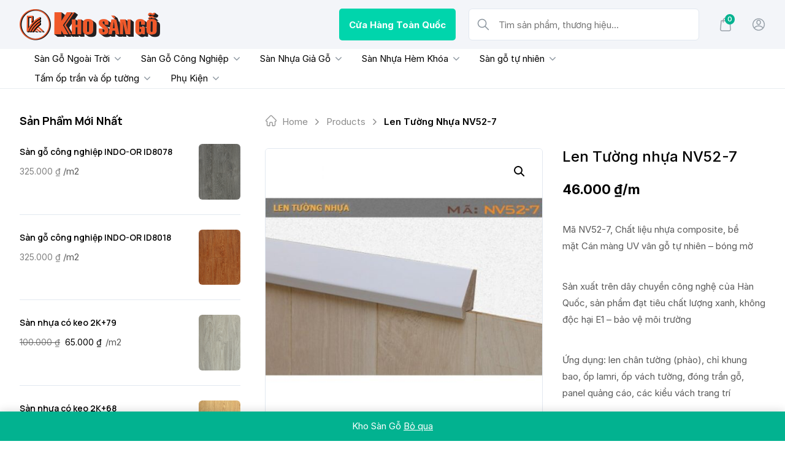

--- FILE ---
content_type: text/html; charset=UTF-8
request_url: https://khosango.vn/san-pham/len-tuong-nhua-nv52-7/
body_size: 55719
content:

<!doctype html>
<html class="h-full antialiased" lang="vi">

<head>
    <meta charset="UTF-8">
    <meta name="facebook-domain-verification" content="sw9c7y72bngb0ak3c68l60fvqkr3p4" />
    <!-- need maximum-scale 1 to prevent ios input focus auto zooming -->
    <meta name="viewport" content="width=device-width, initial-scale=1 maximum-scale=1">
    <link rel="profile" href="https://gmpg.org/xfn/11">
    <script type="text/html" id="borobazarGlobalSearchTemplate">
    <% let postArray = []; %>
            <% postArray = listing %>
    
    <% if (postArray.length === 0) { %>
    <div class="flex flex-col items-center justify-center text-center py-8 px-5">
        <svg width="200" height="180" viewBox="0 0 350 350" fill="none" xmlns="http://www.w3.org/2000/svg">
            <path d="M90.2586 327.146C82.8386 325.571 -6.20141 311.116 0.34359 204.611C6.88859 98.1056 15.1136 66.0456 49.7636 54.3206C84.4136 42.5956 168.554 -12.8444 234.599 39.8656C300.644 92.5756 371.904 139.896 343.624 224.071C315.344 308.281 310.724 336.351 236.909 332.046C163.129 327.776 125.504 334.776 90.2586 327.146Z" fill="#F7F8FA" />
            <path d="M269.886 305.445C271.601 304.01 272.581 302.05 272.756 299.985C272.931 297.92 272.336 295.785 270.936 294.105L209.931 220.745C223.231 207.83 232.156 190.295 233.976 170.415C238.036 126.14 205.346 86.8353 161.071 82.7753C116.796 78.7153 77.4906 111.405 73.4306 155.68C69.3706 199.955 102.061 239.26 146.336 243.32C163.311 244.895 179.586 241.01 193.411 233.17L197.226 230.65L258.546 304.395C261.381 307.825 266.456 308.28 269.886 305.445ZM216.651 168.84C213.466 203.56 182.631 229.18 147.946 225.995C113.226 222.81 87.6056 191.975 90.7906 157.29C93.9756 122.605 124.776 96.9153 159.461 100.1C194.181 103.32 219.836 134.12 216.651 168.84Z" fill="#EFEFEF" />
            <path d="M82.6267 124.845C79.4067 131.705 76.5017 138.775 74.4717 146.055C72.5817 152.81 71.9867 159.67 72.2667 166.67C72.7917 179.83 76.6417 192.745 83.3267 204.085C96.6967 226.8 120.742 241.815 147.027 243.81C163.582 245.07 181.712 241.395 195.677 232.12C196.377 231.665 194.697 231.805 194.382 232.05C181.397 240.625 164.737 244.09 149.372 243.18C136.212 242.375 123.332 238.315 112.132 231.35C90.7817 218.12 76.4667 195.09 74.2267 170.03C73.5617 162.435 73.8417 154.77 75.7317 147.385C77.7617 139.51 80.8417 131.88 84.3067 124.565C84.4467 124.25 82.8367 124.39 82.6267 124.845Z" fill="#6A79A8" />
            <path d="M198.097 232.996C206.042 242.551 213.987 252.071 221.932 261.626C232.887 274.786 243.842 287.946 254.797 301.106C255.777 302.261 256.722 303.486 257.737 304.641C261.902 309.401 269.742 308.211 272.787 302.786C272.927 302.541 271.352 302.646 271.107 303.066C268.272 308.141 262.427 307.686 258.997 303.626C257.912 302.331 256.827 301.036 255.742 299.706C251.227 294.246 246.677 288.821 242.162 283.361C230.752 269.641 219.342 255.921 207.897 242.166C205.167 238.876 202.437 235.621 199.707 232.331C199.427 232.086 197.817 232.646 198.097 232.996Z" fill="#6A79A8" />
            <path d="M121.373 109.201C138.943 98.5606 161.028 97.3706 179.648 106.086C194.488 113.051 206.283 125.791 212.023 141.155C215.348 150.045 216.608 159.6 215.768 169.05C215.733 169.33 217.413 169.12 217.448 168.595C218.988 150.99 213.108 133.351 201.208 120.261C189.133 106.961 171.668 99.3656 153.713 99.4706C141.848 99.5406 130.193 102.936 120.043 109.096C119.378 109.551 121.058 109.411 121.373 109.201Z" fill="#6A79A8" />
            <path d="M274.186 299.39C275.901 297.955 276.881 295.995 277.056 293.93C277.231 291.865 276.636 289.73 275.236 288.05L214.231 214.69C227.531 201.775 236.456 184.24 238.276 164.36C242.336 120.085 209.646 80.7801 165.371 76.7201C121.061 72.6601 81.7562 105.385 77.6962 149.625C73.6362 193.9 106.326 233.24 150.601 237.3C167.576 238.875 183.851 234.99 197.676 227.15L201.491 224.63L262.811 298.375C265.646 301.77 270.756 302.225 274.186 299.39ZM220.916 162.785C217.731 197.505 186.896 223.125 152.211 219.94C117.526 216.755 91.8712 185.92 95.0562 151.235C98.2412 116.55 129.076 90.8951 163.761 94.0801C198.446 97.2651 224.101 128.065 220.916 162.785Z" fill="white" />
            <path d="M274.893 299.601C278.603 296.311 278.848 291.131 275.733 287.351C274.718 286.126 273.703 284.901 272.688 283.676C268.068 278.146 263.483 272.581 258.863 267.051C247.068 252.876 235.308 238.736 223.513 224.561C220.678 221.166 217.843 217.736 215.008 214.341C214.973 214.516 214.938 214.726 214.938 214.901C228.098 202.021 236.673 184.906 238.878 166.601C240.803 150.641 237.898 134.331 230.548 120.016C223.513 106.331 212.628 94.781 199.398 86.976C185.748 78.926 169.788 75.111 153.968 75.916C138.463 76.686 123.273 82.041 110.638 91.071C98.073 100.031 88.133 112.561 82.358 126.911C76.373 141.786 74.938 158.411 78.298 174.091C81.553 189.281 89.253 203.386 100.243 214.376C111.268 225.436 125.443 233.171 140.703 236.426C159.463 240.416 179.343 237.651 196.248 228.621C198.278 227.536 200.133 226.276 202.058 224.981C201.603 224.981 201.183 224.981 200.728 224.981C208.603 234.431 216.443 243.881 224.318 253.331C235.588 266.876 246.823 280.386 258.093 293.931C259.353 295.436 260.578 296.941 261.838 298.446C265.128 302.366 270.693 302.926 274.753 299.741C275.663 299.041 274.263 298.586 273.668 299.076C270.063 301.911 265.828 300.651 263.098 297.396C261.943 295.996 260.753 294.596 259.598 293.161C254.803 287.421 250.078 281.751 245.353 276.046C233.768 262.116 222.148 248.151 210.563 234.221C207.798 230.896 205.033 227.571 202.268 224.281C201.953 223.896 201.288 224.071 200.938 224.281C172.868 242.866 134.963 240.591 108.713 219.801C84.248 200.446 73.083 167.826 80.573 137.516C87.993 107.521 112.983 83.896 143.363 78.261C174.338 72.521 206.398 86.241 224.003 112.281C232.543 124.916 237.373 139.931 237.723 155.156C238.143 172.866 232.613 190.506 222.078 204.716C219.488 208.181 216.618 211.436 213.538 214.481C213.398 214.621 213.328 214.866 213.468 215.041C220.853 223.931 228.273 232.821 235.658 241.746C246.788 255.116 257.918 268.521 269.048 281.891C270.588 283.711 272.093 285.566 273.633 287.386C273.913 287.701 274.158 288.016 274.438 288.331C277.098 291.726 276.713 296.276 273.493 299.146C272.723 299.846 274.368 300.056 274.893 299.601Z" fill="#6A79A8" />
            <path d="M220.077 162.856C217.592 188.651 199.112 210.946 173.947 217.596C148.538 224.316 121.133 213.746 106.433 192.081C91.7326 170.416 92.1876 140.981 107.693 119.876C123.198 98.736 150.987 89.426 176.082 97.126C200.582 104.651 218.397 127.261 220.182 152.776C220.427 156.136 220.357 159.531 220.077 162.856C220.007 163.661 221.722 163.416 221.792 162.716C224.137 136.046 209.192 110.111 184.797 99.016C160.612 87.991 131.458 93.381 112.663 112.141C93.5526 131.181 88.5126 161.176 100.553 185.361C112.453 209.266 138.668 223.511 165.232 220.431C191.237 217.386 213.497 198.241 220.042 172.831C220.882 169.541 221.477 166.146 221.792 162.751C221.827 161.911 220.112 162.156 220.077 162.856Z" fill="#6A79A8" />
            <path opacity="0.5" d="M202.679 201.698C227.364 177.013 227.364 136.991 202.679 112.307C177.994 87.6219 137.972 87.6219 113.288 112.307C88.6028 136.991 88.6028 177.013 113.288 201.698C137.972 226.383 177.994 226.383 202.679 201.698Z" fill="white" />
            <path d="M164.079 93.5561C137.689 91.2461 111.789 105.631 100.239 129.571C88.5487 153.791 93.7287 183.471 112.839 202.336C131.879 221.131 161.489 225.996 185.569 214.411C209.614 202.861 224.419 177.031 221.724 150.431C219.064 124.111 199.499 101.641 173.879 95.2011C170.659 94.3961 167.369 93.8711 164.079 93.5561C163.379 93.4861 162.294 94.5011 163.449 94.6061C189.209 97.0561 211.329 115.676 218.154 140.666C225.049 165.901 215.074 193.481 193.654 208.496C172.059 223.616 142.554 223.161 121.309 207.551C100.379 192.151 90.9637 164.676 98.0337 139.686C105.069 114.801 127.609 96.2861 153.439 94.4661C156.764 94.2211 160.124 94.2911 163.449 94.5711C164.149 94.6411 165.199 93.6611 164.079 93.5561Z" fill="#6A79A8" />
            <path d="M180.251 173.637C176.786 169.402 171.501 166.287 166.321 164.712C157.641 162.052 148.051 163.767 140.526 168.702C138.776 169.857 136.991 171.152 135.591 172.727C134.891 173.497 136.536 173.672 136.991 173.147C140.316 169.437 145.321 166.847 150.081 165.587C158.656 163.277 167.651 165.272 174.686 170.627C176.121 171.712 177.556 172.937 178.711 174.337C179.131 174.897 180.741 174.267 180.251 173.637Z" fill="#6A79A8" />
            <path d="M138.911 148.086C138.911 146.336 137.511 144.901 135.761 144.901C134.011 144.901 132.576 146.301 132.576 148.051C132.576 149.801 133.976 151.236 135.726 151.236C137.476 151.236 138.911 149.836 138.911 148.086Z" fill="#6A79A8" />
            <path d="M182.362 148.475C182.454 146.738 181.121 145.254 179.384 145.161C177.647 145.068 176.163 146.402 176.07 148.139C175.978 149.876 177.311 151.36 179.048 151.453C180.785 151.545 182.269 150.212 182.362 148.475Z" fill="#6A79A8" />
            <path d="M124.592 168.52C127.124 168.493 129.147 165.728 129.11 162.346C129.074 158.964 126.991 156.244 124.459 156.271C121.928 156.299 119.905 159.063 119.941 162.445C119.978 165.828 122.06 168.547 124.592 168.52Z" fill="#FF9C81" />
            <path d="M190.354 167.784C192.886 167.756 194.909 164.992 194.872 161.61C194.836 158.227 192.753 155.507 190.221 155.535C187.689 155.562 185.666 158.326 185.703 161.709C185.74 165.091 187.822 167.811 190.354 167.784Z" fill="#FF9C81" />
        </svg>
        <h5 class="mt-5 mb-3 text-main">Sorry, no result found</h5>
        <p class="m-0 pb-2 text-sm text-light">Sorry, nothing matched your search terms. Please try again.</p>
    </div>
    <% } %>

    <% _.each(postArray, function(list, index ) { %>
    <%
        let id = list ? list.id : '';
        let thumbnail = list ? list.thumbnail : '';
        let title = list ? list.title : '';
        let permalink = list ? list.permalink : '';
        let price = list ? list._price : 0;
        let price_html = list ? list.price_html : '';
        let product_type = list ? list.product_type : '';
        let is_in_stock = list ? list.is_in_stock : '';
    %>

    <div class="borobazar-product-search-card borobazar-product-<%= list.post_id %> flex items-center py-2 px-5 transition-colors duration-200 hover:bg-base">
        <div class="borobazar-product-search-card-thumb mr-4">
            <a class="borobazar-image-fade-in flex items-center" href="<%=permalink %>">
                <img loading="lazy" class="opacity-0 transition-opacity duration-200" src="<%=thumbnail %>" alt="<%=title %>" height="54" width="54" />
            </a>
        </div>
        <div class='borobazar-product-search-card-description'>
            <a href="<%=permalink %>" class='borobazar-product-search-card-title no-underline text-main'><%= title %></a>
            <div class="borobazar-product-search-card-price text-sm">
                <%= price_html %>
            </div>
        </div>
    </div>
    <% }) %>
</script><meta name='robots' content='index, follow, max-image-preview:large, max-snippet:-1, max-video-preview:-1' />

	<!-- This site is optimized with the Yoast SEO Premium plugin v22.9 (Yoast SEO v22.9) - https://yoast.com/wordpress/plugins/seo/ -->
	<title>Len Tường nhựa NV52-7 - Kho Sàn Gỗ</title>
	<link rel="canonical" href="https://khosango.vn/san-pham/len-tuong-nhua-nv52-7/" />
	<meta property="og:locale" content="vi_VN" />
	<meta property="og:type" content="article" />
	<meta property="og:title" content="Len Tường nhựa NV52-7" />
	<meta property="og:description" content="Mã NV52-7, Chất liệu nhựa composite, bề mặt&nbsp;Cán màng UV vân gỗ tự nhiên - bóng mờ Sản xuất trên dây chuyền công nghệ của Hàn Quốc, sản phẩm đạt tiêu chất lượng xanh, không độc hại E1 - bảo vệ môi trường Ứng dụng: len chân tường (phào), chỉ khung bao, ốp lamri, ốp vách&nbsp;tường, đóng trần gỗ, panel quảng cáo, các kiểu vách trang trí Ưu điểm: Nhựa composite định hình, không cong vênh - co ngót, chống mối mọt, chất màu đồng bộ, giống gỗ tự nhiên + Đặc biệt: Sử dụng được trong nhà và ngoài trời, không cần sơn bảo vệ, dễ dàng&nbsp;vệ sinh." />
	<meta property="og:url" content="https://khosango.vn/san-pham/len-tuong-nhua-nv52-7/" />
	<meta property="og:site_name" content="Kho Sàn Gỗ" />
	<meta property="article:modified_time" content="2024-09-12T01:40:20+00:00" />
	<meta property="og:image" content="https://khosango.vn/wp-content/uploads/2021/12/1639379035_Len-TC6B0E1BB9Dng-nhE1BBB1a-NV52-7.jpg" />
	<meta property="og:image:width" content="600" />
	<meta property="og:image:height" content="600" />
	<meta property="og:image:type" content="image/jpeg" />
	<meta name="twitter:card" content="summary_large_image" />
	<meta name="twitter:label1" content="Est. reading time" />
	<meta name="twitter:data1" content="1 phút" />
	<script type="application/ld+json" class="yoast-schema-graph">{"@context":"https://schema.org","@graph":[{"@type":"WebPage","@id":"https://khosango.vn/san-pham/len-tuong-nhua-nv52-7/","url":"https://khosango.vn/san-pham/len-tuong-nhua-nv52-7/","name":"Len Tường nhựa NV52-7 - Kho Sàn Gỗ","isPartOf":{"@id":"https://khosango.vn/#website"},"primaryImageOfPage":{"@id":"https://khosango.vn/san-pham/len-tuong-nhua-nv52-7/#primaryimage"},"image":{"@id":"https://khosango.vn/san-pham/len-tuong-nhua-nv52-7/#primaryimage"},"thumbnailUrl":"https://khosango.vn/wp-content/uploads/2021/12/1639379035_Len-TC6B0E1BB9Dng-nhE1BBB1a-NV52-7.jpg","datePublished":"2021-11-24T17:57:15+00:00","dateModified":"2024-09-12T01:40:20+00:00","breadcrumb":{"@id":"https://khosango.vn/san-pham/len-tuong-nhua-nv52-7/#breadcrumb"},"inLanguage":"vi","potentialAction":[{"@type":"ReadAction","target":["https://khosango.vn/san-pham/len-tuong-nhua-nv52-7/"]}]},{"@type":"ImageObject","inLanguage":"vi","@id":"https://khosango.vn/san-pham/len-tuong-nhua-nv52-7/#primaryimage","url":"https://khosango.vn/wp-content/uploads/2021/12/1639379035_Len-TC6B0E1BB9Dng-nhE1BBB1a-NV52-7.jpg","contentUrl":"https://khosango.vn/wp-content/uploads/2021/12/1639379035_Len-TC6B0E1BB9Dng-nhE1BBB1a-NV52-7.jpg","width":600,"height":600},{"@type":"BreadcrumbList","@id":"https://khosango.vn/san-pham/len-tuong-nhua-nv52-7/#breadcrumb","itemListElement":[{"@type":"ListItem","position":1,"name":"Home","item":"https://khosango.vn/"},{"@type":"ListItem","position":2,"name":"Shop","item":"https://khosango.vn/shop/"},{"@type":"ListItem","position":3,"name":"Len Tường nhựa NV52-7"}]},{"@type":"WebSite","@id":"https://khosango.vn/#website","url":"https://khosango.vn/","name":"Kho Sàn Gỗ","description":"Mua bán sàn gỗ, sàn nhựa, gỗ nhựa ngoài trời","publisher":{"@id":"https://khosango.vn/#organization"},"potentialAction":[{"@type":"SearchAction","target":{"@type":"EntryPoint","urlTemplate":"https://khosango.vn/?s={search_term_string}"},"query-input":"required name=search_term_string"}],"inLanguage":"vi"},{"@type":"Organization","@id":"https://khosango.vn/#organization","name":"Kho Sàn Gỗ","url":"https://khosango.vn/","logo":{"@type":"ImageObject","inLanguage":"vi","@id":"https://khosango.vn/#/schema/logo/image/","url":"https://khosango.vn/wp-content/uploads/2021/11/cropped-logo_web_khosango-2021.png","contentUrl":"https://khosango.vn/wp-content/uploads/2021/11/cropped-logo_web_khosango-2021.png","width":460,"height":148,"caption":"Kho Sàn Gỗ"},"image":{"@id":"https://khosango.vn/#/schema/logo/image/"}}]}</script>
	<!-- / Yoast SEO Premium plugin. -->


<link rel='dns-prefetch' href='//fonts.googleapis.com' />
<link rel="alternate" type="application/rss+xml" title="Dòng thông tin Kho Sàn Gỗ &raquo;" href="https://khosango.vn/feed/" />
<link rel="alternate" type="application/rss+xml" title="Dòng phản hồi Kho Sàn Gỗ &raquo;" href="https://khosango.vn/comments/feed/" />
<link rel="alternate" type="application/rss+xml" title="Kho Sàn Gỗ &raquo; Len Tường nhựa NV52-7 Dòng phản hồi" href="https://khosango.vn/san-pham/len-tuong-nhua-nv52-7/feed/" />
<script type="text/javascript">
/* <![CDATA[ */
window._wpemojiSettings = {"baseUrl":"https:\/\/s.w.org\/images\/core\/emoji\/14.0.0\/72x72\/","ext":".png","svgUrl":"https:\/\/s.w.org\/images\/core\/emoji\/14.0.0\/svg\/","svgExt":".svg","source":{"concatemoji":"https:\/\/khosango.vn\/wp-includes\/js\/wp-emoji-release.min.js?ver=6c5ca47a91900d9820c43d0104b66b72"}};
/*! This file is auto-generated */
!function(i,n){var o,s,e;function c(e){try{var t={supportTests:e,timestamp:(new Date).valueOf()};sessionStorage.setItem(o,JSON.stringify(t))}catch(e){}}function p(e,t,n){e.clearRect(0,0,e.canvas.width,e.canvas.height),e.fillText(t,0,0);var t=new Uint32Array(e.getImageData(0,0,e.canvas.width,e.canvas.height).data),r=(e.clearRect(0,0,e.canvas.width,e.canvas.height),e.fillText(n,0,0),new Uint32Array(e.getImageData(0,0,e.canvas.width,e.canvas.height).data));return t.every(function(e,t){return e===r[t]})}function u(e,t,n){switch(t){case"flag":return n(e,"\ud83c\udff3\ufe0f\u200d\u26a7\ufe0f","\ud83c\udff3\ufe0f\u200b\u26a7\ufe0f")?!1:!n(e,"\ud83c\uddfa\ud83c\uddf3","\ud83c\uddfa\u200b\ud83c\uddf3")&&!n(e,"\ud83c\udff4\udb40\udc67\udb40\udc62\udb40\udc65\udb40\udc6e\udb40\udc67\udb40\udc7f","\ud83c\udff4\u200b\udb40\udc67\u200b\udb40\udc62\u200b\udb40\udc65\u200b\udb40\udc6e\u200b\udb40\udc67\u200b\udb40\udc7f");case"emoji":return!n(e,"\ud83e\udef1\ud83c\udffb\u200d\ud83e\udef2\ud83c\udfff","\ud83e\udef1\ud83c\udffb\u200b\ud83e\udef2\ud83c\udfff")}return!1}function f(e,t,n){var r="undefined"!=typeof WorkerGlobalScope&&self instanceof WorkerGlobalScope?new OffscreenCanvas(300,150):i.createElement("canvas"),a=r.getContext("2d",{willReadFrequently:!0}),o=(a.textBaseline="top",a.font="600 32px Arial",{});return e.forEach(function(e){o[e]=t(a,e,n)}),o}function t(e){var t=i.createElement("script");t.src=e,t.defer=!0,i.head.appendChild(t)}"undefined"!=typeof Promise&&(o="wpEmojiSettingsSupports",s=["flag","emoji"],n.supports={everything:!0,everythingExceptFlag:!0},e=new Promise(function(e){i.addEventListener("DOMContentLoaded",e,{once:!0})}),new Promise(function(t){var n=function(){try{var e=JSON.parse(sessionStorage.getItem(o));if("object"==typeof e&&"number"==typeof e.timestamp&&(new Date).valueOf()<e.timestamp+604800&&"object"==typeof e.supportTests)return e.supportTests}catch(e){}return null}();if(!n){if("undefined"!=typeof Worker&&"undefined"!=typeof OffscreenCanvas&&"undefined"!=typeof URL&&URL.createObjectURL&&"undefined"!=typeof Blob)try{var e="postMessage("+f.toString()+"("+[JSON.stringify(s),u.toString(),p.toString()].join(",")+"));",r=new Blob([e],{type:"text/javascript"}),a=new Worker(URL.createObjectURL(r),{name:"wpTestEmojiSupports"});return void(a.onmessage=function(e){c(n=e.data),a.terminate(),t(n)})}catch(e){}c(n=f(s,u,p))}t(n)}).then(function(e){for(var t in e)n.supports[t]=e[t],n.supports.everything=n.supports.everything&&n.supports[t],"flag"!==t&&(n.supports.everythingExceptFlag=n.supports.everythingExceptFlag&&n.supports[t]);n.supports.everythingExceptFlag=n.supports.everythingExceptFlag&&!n.supports.flag,n.DOMReady=!1,n.readyCallback=function(){n.DOMReady=!0}}).then(function(){return e}).then(function(){var e;n.supports.everything||(n.readyCallback(),(e=n.source||{}).concatemoji?t(e.concatemoji):e.wpemoji&&e.twemoji&&(t(e.twemoji),t(e.wpemoji)))}))}((window,document),window._wpemojiSettings);
/* ]]> */
</script>
<link data-minify="1" rel='stylesheet' id='bbCMB-style-popup-css' href='https://khosango.vn/wp-content/cache/min/1/wp-content/plugins/call-me-back/css/cmb_popup.css?ver=1753252846' type='text/css' media='all' />
<link data-minify="1" rel='stylesheet' id='bbCMB-style-cmb-css' href='https://khosango.vn/wp-content/cache/min/1/wp-content/plugins/call-me-back/css/cmb_style.css?ver=1753252846' type='text/css' media='all' />
<link data-minify="1" rel='stylesheet' id='bbCMB-style-timepicker-cmb-css' href='https://khosango.vn/wp-content/cache/min/1/wp-content/plugins/call-me-back/css/jquery.timepicker.css?ver=1753252846' type='text/css' media='all' />
<link rel='stylesheet' id='buttons-css' href='https://khosango.vn/wp-includes/css/buttons.min.css?ver=6c5ca47a91900d9820c43d0104b66b72' type='text/css' media='all' />
<link data-minify="1" rel='stylesheet' id='dashicons-css' href='https://khosango.vn/wp-content/cache/min/1/wp-includes/css/dashicons.min.css?ver=1753252846' type='text/css' media='all' />
<link rel='stylesheet' id='mediaelement-css' href='https://khosango.vn/wp-includes/js/mediaelement/mediaelementplayer-legacy.min.css?ver=4.2.17' type='text/css' media='all' />
<link rel='stylesheet' id='wp-mediaelement-css' href='https://khosango.vn/wp-includes/js/mediaelement/wp-mediaelement.min.css?ver=6c5ca47a91900d9820c43d0104b66b72' type='text/css' media='all' />
<link rel='stylesheet' id='media-views-css' href='https://khosango.vn/wp-includes/css/media-views.min.css?ver=6c5ca47a91900d9820c43d0104b66b72' type='text/css' media='all' />
<link data-minify="1" rel='stylesheet' id='imgareaselect-css' href='https://khosango.vn/wp-content/cache/min/1/wp-includes/js/imgareaselect/imgareaselect.css?ver=1753252846' type='text/css' media='all' />
<style id='wp-emoji-styles-inline-css' type='text/css'>

	img.wp-smiley, img.emoji {
		display: inline !important;
		border: none !important;
		box-shadow: none !important;
		height: 1em !important;
		width: 1em !important;
		margin: 0 0.07em !important;
		vertical-align: -0.1em !important;
		background: none !important;
		padding: 0 !important;
	}
</style>
<link rel='stylesheet' id='wp-block-library-css' href='https://khosango.vn/wp-includes/css/dist/block-library/style.min.css?ver=6c5ca47a91900d9820c43d0104b66b72' type='text/css' media='all' />
<style id='wp-block-library-theme-inline-css' type='text/css'>
.wp-block-audio figcaption{color:#555;font-size:13px;text-align:center}.is-dark-theme .wp-block-audio figcaption{color:hsla(0,0%,100%,.65)}.wp-block-audio{margin:0 0 1em}.wp-block-code{border:1px solid #ccc;border-radius:4px;font-family:Menlo,Consolas,monaco,monospace;padding:.8em 1em}.wp-block-embed figcaption{color:#555;font-size:13px;text-align:center}.is-dark-theme .wp-block-embed figcaption{color:hsla(0,0%,100%,.65)}.wp-block-embed{margin:0 0 1em}.blocks-gallery-caption{color:#555;font-size:13px;text-align:center}.is-dark-theme .blocks-gallery-caption{color:hsla(0,0%,100%,.65)}.wp-block-image figcaption{color:#555;font-size:13px;text-align:center}.is-dark-theme .wp-block-image figcaption{color:hsla(0,0%,100%,.65)}.wp-block-image{margin:0 0 1em}.wp-block-pullquote{border-bottom:4px solid;border-top:4px solid;color:currentColor;margin-bottom:1.75em}.wp-block-pullquote cite,.wp-block-pullquote footer,.wp-block-pullquote__citation{color:currentColor;font-size:.8125em;font-style:normal;text-transform:uppercase}.wp-block-quote{border-left:.25em solid;margin:0 0 1.75em;padding-left:1em}.wp-block-quote cite,.wp-block-quote footer{color:currentColor;font-size:.8125em;font-style:normal;position:relative}.wp-block-quote.has-text-align-right{border-left:none;border-right:.25em solid;padding-left:0;padding-right:1em}.wp-block-quote.has-text-align-center{border:none;padding-left:0}.wp-block-quote.is-large,.wp-block-quote.is-style-large,.wp-block-quote.is-style-plain{border:none}.wp-block-search .wp-block-search__label{font-weight:700}.wp-block-search__button{border:1px solid #ccc;padding:.375em .625em}:where(.wp-block-group.has-background){padding:1.25em 2.375em}.wp-block-separator.has-css-opacity{opacity:.4}.wp-block-separator{border:none;border-bottom:2px solid;margin-left:auto;margin-right:auto}.wp-block-separator.has-alpha-channel-opacity{opacity:1}.wp-block-separator:not(.is-style-wide):not(.is-style-dots){width:100px}.wp-block-separator.has-background:not(.is-style-dots){border-bottom:none;height:1px}.wp-block-separator.has-background:not(.is-style-wide):not(.is-style-dots){height:2px}.wp-block-table{margin:0 0 1em}.wp-block-table td,.wp-block-table th{word-break:normal}.wp-block-table figcaption{color:#555;font-size:13px;text-align:center}.is-dark-theme .wp-block-table figcaption{color:hsla(0,0%,100%,.65)}.wp-block-video figcaption{color:#555;font-size:13px;text-align:center}.is-dark-theme .wp-block-video figcaption{color:hsla(0,0%,100%,.65)}.wp-block-video{margin:0 0 1em}.wp-block-template-part.has-background{margin-bottom:0;margin-top:0;padding:1.25em 2.375em}
</style>
<style id='classic-theme-styles-inline-css' type='text/css'>
/*! This file is auto-generated */
.wp-block-button__link{color:#fff;background-color:#32373c;border-radius:9999px;box-shadow:none;text-decoration:none;padding:calc(.667em + 2px) calc(1.333em + 2px);font-size:1.125em}.wp-block-file__button{background:#32373c;color:#fff;text-decoration:none}
</style>
<style id='global-styles-inline-css' type='text/css'>
body{--wp--preset--color--black: #000000;--wp--preset--color--cyan-bluish-gray: #abb8c3;--wp--preset--color--white: #ffffff;--wp--preset--color--pale-pink: #f78da7;--wp--preset--color--vivid-red: #cf2e2e;--wp--preset--color--luminous-vivid-orange: #ff6900;--wp--preset--color--luminous-vivid-amber: #fcb900;--wp--preset--color--light-green-cyan: #7bdcb5;--wp--preset--color--vivid-green-cyan: #00d084;--wp--preset--color--pale-cyan-blue: #8ed1fc;--wp--preset--color--vivid-cyan-blue: #0693e3;--wp--preset--color--vivid-purple: #9b51e0;--wp--preset--gradient--vivid-cyan-blue-to-vivid-purple: linear-gradient(135deg,rgba(6,147,227,1) 0%,rgb(155,81,224) 100%);--wp--preset--gradient--light-green-cyan-to-vivid-green-cyan: linear-gradient(135deg,rgb(122,220,180) 0%,rgb(0,208,130) 100%);--wp--preset--gradient--luminous-vivid-amber-to-luminous-vivid-orange: linear-gradient(135deg,rgba(252,185,0,1) 0%,rgba(255,105,0,1) 100%);--wp--preset--gradient--luminous-vivid-orange-to-vivid-red: linear-gradient(135deg,rgba(255,105,0,1) 0%,rgb(207,46,46) 100%);--wp--preset--gradient--very-light-gray-to-cyan-bluish-gray: linear-gradient(135deg,rgb(238,238,238) 0%,rgb(169,184,195) 100%);--wp--preset--gradient--cool-to-warm-spectrum: linear-gradient(135deg,rgb(74,234,220) 0%,rgb(151,120,209) 20%,rgb(207,42,186) 40%,rgb(238,44,130) 60%,rgb(251,105,98) 80%,rgb(254,248,76) 100%);--wp--preset--gradient--blush-light-purple: linear-gradient(135deg,rgb(255,206,236) 0%,rgb(152,150,240) 100%);--wp--preset--gradient--blush-bordeaux: linear-gradient(135deg,rgb(254,205,165) 0%,rgb(254,45,45) 50%,rgb(107,0,62) 100%);--wp--preset--gradient--luminous-dusk: linear-gradient(135deg,rgb(255,203,112) 0%,rgb(199,81,192) 50%,rgb(65,88,208) 100%);--wp--preset--gradient--pale-ocean: linear-gradient(135deg,rgb(255,245,203) 0%,rgb(182,227,212) 50%,rgb(51,167,181) 100%);--wp--preset--gradient--electric-grass: linear-gradient(135deg,rgb(202,248,128) 0%,rgb(113,206,126) 100%);--wp--preset--gradient--midnight: linear-gradient(135deg,rgb(2,3,129) 0%,rgb(40,116,252) 100%);--wp--preset--font-size--small: 18px;--wp--preset--font-size--medium: 20px;--wp--preset--font-size--large: 24px;--wp--preset--font-size--x-large: 42px;--wp--preset--font-size--normal: 22px;--wp--preset--font-size--larger: 40px;--wp--preset--spacing--20: 0.44rem;--wp--preset--spacing--30: 0.67rem;--wp--preset--spacing--40: 1rem;--wp--preset--spacing--50: 1.5rem;--wp--preset--spacing--60: 2.25rem;--wp--preset--spacing--70: 3.38rem;--wp--preset--spacing--80: 5.06rem;--wp--preset--shadow--natural: 6px 6px 9px rgba(0, 0, 0, 0.2);--wp--preset--shadow--deep: 12px 12px 50px rgba(0, 0, 0, 0.4);--wp--preset--shadow--sharp: 6px 6px 0px rgba(0, 0, 0, 0.2);--wp--preset--shadow--outlined: 6px 6px 0px -3px rgba(255, 255, 255, 1), 6px 6px rgba(0, 0, 0, 1);--wp--preset--shadow--crisp: 6px 6px 0px rgba(0, 0, 0, 1);}:where(.is-layout-flex){gap: 0.5em;}:where(.is-layout-grid){gap: 0.5em;}body .is-layout-flow > .alignleft{float: left;margin-inline-start: 0;margin-inline-end: 2em;}body .is-layout-flow > .alignright{float: right;margin-inline-start: 2em;margin-inline-end: 0;}body .is-layout-flow > .aligncenter{margin-left: auto !important;margin-right: auto !important;}body .is-layout-constrained > .alignleft{float: left;margin-inline-start: 0;margin-inline-end: 2em;}body .is-layout-constrained > .alignright{float: right;margin-inline-start: 2em;margin-inline-end: 0;}body .is-layout-constrained > .aligncenter{margin-left: auto !important;margin-right: auto !important;}body .is-layout-constrained > :where(:not(.alignleft):not(.alignright):not(.alignfull)){max-width: var(--wp--style--global--content-size);margin-left: auto !important;margin-right: auto !important;}body .is-layout-constrained > .alignwide{max-width: var(--wp--style--global--wide-size);}body .is-layout-flex{display: flex;}body .is-layout-flex{flex-wrap: wrap;align-items: center;}body .is-layout-flex > *{margin: 0;}body .is-layout-grid{display: grid;}body .is-layout-grid > *{margin: 0;}:where(.wp-block-columns.is-layout-flex){gap: 2em;}:where(.wp-block-columns.is-layout-grid){gap: 2em;}:where(.wp-block-post-template.is-layout-flex){gap: 1.25em;}:where(.wp-block-post-template.is-layout-grid){gap: 1.25em;}.has-black-color{color: var(--wp--preset--color--black) !important;}.has-cyan-bluish-gray-color{color: var(--wp--preset--color--cyan-bluish-gray) !important;}.has-white-color{color: var(--wp--preset--color--white) !important;}.has-pale-pink-color{color: var(--wp--preset--color--pale-pink) !important;}.has-vivid-red-color{color: var(--wp--preset--color--vivid-red) !important;}.has-luminous-vivid-orange-color{color: var(--wp--preset--color--luminous-vivid-orange) !important;}.has-luminous-vivid-amber-color{color: var(--wp--preset--color--luminous-vivid-amber) !important;}.has-light-green-cyan-color{color: var(--wp--preset--color--light-green-cyan) !important;}.has-vivid-green-cyan-color{color: var(--wp--preset--color--vivid-green-cyan) !important;}.has-pale-cyan-blue-color{color: var(--wp--preset--color--pale-cyan-blue) !important;}.has-vivid-cyan-blue-color{color: var(--wp--preset--color--vivid-cyan-blue) !important;}.has-vivid-purple-color{color: var(--wp--preset--color--vivid-purple) !important;}.has-black-background-color{background-color: var(--wp--preset--color--black) !important;}.has-cyan-bluish-gray-background-color{background-color: var(--wp--preset--color--cyan-bluish-gray) !important;}.has-white-background-color{background-color: var(--wp--preset--color--white) !important;}.has-pale-pink-background-color{background-color: var(--wp--preset--color--pale-pink) !important;}.has-vivid-red-background-color{background-color: var(--wp--preset--color--vivid-red) !important;}.has-luminous-vivid-orange-background-color{background-color: var(--wp--preset--color--luminous-vivid-orange) !important;}.has-luminous-vivid-amber-background-color{background-color: var(--wp--preset--color--luminous-vivid-amber) !important;}.has-light-green-cyan-background-color{background-color: var(--wp--preset--color--light-green-cyan) !important;}.has-vivid-green-cyan-background-color{background-color: var(--wp--preset--color--vivid-green-cyan) !important;}.has-pale-cyan-blue-background-color{background-color: var(--wp--preset--color--pale-cyan-blue) !important;}.has-vivid-cyan-blue-background-color{background-color: var(--wp--preset--color--vivid-cyan-blue) !important;}.has-vivid-purple-background-color{background-color: var(--wp--preset--color--vivid-purple) !important;}.has-black-border-color{border-color: var(--wp--preset--color--black) !important;}.has-cyan-bluish-gray-border-color{border-color: var(--wp--preset--color--cyan-bluish-gray) !important;}.has-white-border-color{border-color: var(--wp--preset--color--white) !important;}.has-pale-pink-border-color{border-color: var(--wp--preset--color--pale-pink) !important;}.has-vivid-red-border-color{border-color: var(--wp--preset--color--vivid-red) !important;}.has-luminous-vivid-orange-border-color{border-color: var(--wp--preset--color--luminous-vivid-orange) !important;}.has-luminous-vivid-amber-border-color{border-color: var(--wp--preset--color--luminous-vivid-amber) !important;}.has-light-green-cyan-border-color{border-color: var(--wp--preset--color--light-green-cyan) !important;}.has-vivid-green-cyan-border-color{border-color: var(--wp--preset--color--vivid-green-cyan) !important;}.has-pale-cyan-blue-border-color{border-color: var(--wp--preset--color--pale-cyan-blue) !important;}.has-vivid-cyan-blue-border-color{border-color: var(--wp--preset--color--vivid-cyan-blue) !important;}.has-vivid-purple-border-color{border-color: var(--wp--preset--color--vivid-purple) !important;}.has-vivid-cyan-blue-to-vivid-purple-gradient-background{background: var(--wp--preset--gradient--vivid-cyan-blue-to-vivid-purple) !important;}.has-light-green-cyan-to-vivid-green-cyan-gradient-background{background: var(--wp--preset--gradient--light-green-cyan-to-vivid-green-cyan) !important;}.has-luminous-vivid-amber-to-luminous-vivid-orange-gradient-background{background: var(--wp--preset--gradient--luminous-vivid-amber-to-luminous-vivid-orange) !important;}.has-luminous-vivid-orange-to-vivid-red-gradient-background{background: var(--wp--preset--gradient--luminous-vivid-orange-to-vivid-red) !important;}.has-very-light-gray-to-cyan-bluish-gray-gradient-background{background: var(--wp--preset--gradient--very-light-gray-to-cyan-bluish-gray) !important;}.has-cool-to-warm-spectrum-gradient-background{background: var(--wp--preset--gradient--cool-to-warm-spectrum) !important;}.has-blush-light-purple-gradient-background{background: var(--wp--preset--gradient--blush-light-purple) !important;}.has-blush-bordeaux-gradient-background{background: var(--wp--preset--gradient--blush-bordeaux) !important;}.has-luminous-dusk-gradient-background{background: var(--wp--preset--gradient--luminous-dusk) !important;}.has-pale-ocean-gradient-background{background: var(--wp--preset--gradient--pale-ocean) !important;}.has-electric-grass-gradient-background{background: var(--wp--preset--gradient--electric-grass) !important;}.has-midnight-gradient-background{background: var(--wp--preset--gradient--midnight) !important;}.has-small-font-size{font-size: var(--wp--preset--font-size--small) !important;}.has-medium-font-size{font-size: var(--wp--preset--font-size--medium) !important;}.has-large-font-size{font-size: var(--wp--preset--font-size--large) !important;}.has-x-large-font-size{font-size: var(--wp--preset--font-size--x-large) !important;}
.wp-block-navigation a:where(:not(.wp-element-button)){color: inherit;}
:where(.wp-block-post-template.is-layout-flex){gap: 1.25em;}:where(.wp-block-post-template.is-layout-grid){gap: 1.25em;}
:where(.wp-block-columns.is-layout-flex){gap: 2em;}:where(.wp-block-columns.is-layout-grid){gap: 2em;}
.wp-block-pullquote{font-size: 1.5em;line-height: 1.6;}
</style>
<link data-minify="1" rel='stylesheet' id='agile-store-locator-init-css' href='https://khosango.vn/wp-content/cache/min/1/wp-content/plugins/agile-store-locator/public/css/init.css?ver=1753252846' type='text/css' media='all' />
<link data-minify="1" rel='stylesheet' id='swiper_css-css' href='https://khosango.vn/wp-content/cache/min/1/wp-content/plugins/gridster/assets/client/css/swiper-bundle.min.css?ver=1753252846' type='text/css' media='all' />
<link rel='stylesheet' id='jquery.toast.min-css' href='https://khosango.vn/wp-content/plugins/gridster/assets/client/css/jquery.toast.min.css?ver=1.1.3' type='text/css' media='all' />
<link data-minify="1" rel='stylesheet' id='gs-gutenberg-style-css-css' href='https://khosango.vn/wp-content/cache/min/1/wp-content/plugins/gridster/dist/blocks.style.build.css?ver=1753252846' type='text/css' media='all' />
<link rel='stylesheet' id='jquery-modal-css' href='https://khosango.vn/wp-content/plugins/redq-woocommerce-quick-view/assets/css/jquery.modal.min.css?ver=6c5ca47a91900d9820c43d0104b66b72' type='text/css' media='all' />
<link rel='stylesheet' id='photoswipe-css' href='https://khosango.vn/wp-content/plugins/woocommerce/assets/css/photoswipe/photoswipe.min.css?ver=8.4.0' type='text/css' media='all' />
<link rel='stylesheet' id='photoswipe-default-skin-css' href='https://khosango.vn/wp-content/plugins/woocommerce/assets/css/photoswipe/default-skin/default-skin.min.css?ver=8.4.0' type='text/css' media='all' />
<link data-minify="1" rel='stylesheet' id='woocommerce-layout-css' href='https://khosango.vn/wp-content/cache/min/1/wp-content/plugins/woocommerce/assets/css/woocommerce-layout.css?ver=1753252846' type='text/css' media='all' />
<link data-minify="1" rel='stylesheet' id='woocommerce-smallscreen-css' href='https://khosango.vn/wp-content/cache/min/1/wp-content/plugins/woocommerce/assets/css/woocommerce-smallscreen.css?ver=1753252846' type='text/css' media='only screen and (max-width: 768px)' />
<link data-minify="1" rel='stylesheet' id='woocommerce-general-css' href='https://khosango.vn/wp-content/cache/min/1/wp-content/plugins/woocommerce/assets/css/woocommerce.css?ver=1753252846' type='text/css' media='all' />
<style id='woocommerce-inline-inline-css' type='text/css'>
.woocommerce form .form-row .required { visibility: visible; }
</style>
<link data-minify="1" rel='stylesheet' id='if-gutenberg-front-css-css' href='https://khosango.vn/wp-content/cache/min/1/wp-content/plugins/borobazar-helper/dist/blocks.style.build.css?ver=1753252846' type='text/css' media='all' />
<link rel='stylesheet' id='woo-variation-swatches-css' href='https://khosango.vn/wp-content/plugins/woo-variation-swatches/assets/css/frontend.min.css?ver=1698978761' type='text/css' media='all' />
<style id='woo-variation-swatches-inline-css' type='text/css'>
:root {
--wvs-tick:url("data:image/svg+xml;utf8,%3Csvg filter='drop-shadow(0px 0px 2px rgb(0 0 0 / .8))' xmlns='http://www.w3.org/2000/svg'  viewBox='0 0 30 30'%3E%3Cpath fill='none' stroke='%23ffffff' stroke-linecap='round' stroke-linejoin='round' stroke-width='4' d='M4 16L11 23 27 7'/%3E%3C/svg%3E");

--wvs-cross:url("data:image/svg+xml;utf8,%3Csvg filter='drop-shadow(0px 0px 5px rgb(255 255 255 / .6))' xmlns='http://www.w3.org/2000/svg' width='72px' height='72px' viewBox='0 0 24 24'%3E%3Cpath fill='none' stroke='%23ff0000' stroke-linecap='round' stroke-width='0.6' d='M5 5L19 19M19 5L5 19'/%3E%3C/svg%3E");
--wvs-single-product-item-width:30px;
--wvs-single-product-item-height:30px;
--wvs-single-product-item-font-size:16px}
</style>
<link rel='stylesheet' id='borobazar-css-variables-css' href='https://khosango.vn/wp-content/themes/borobazar/assets/client/css/custom-script.css?ver=6c5ca47a91900d9820c43d0104b66b72' type='text/css' media='all' />
<style id='borobazar-css-variables-inline-css' type='text/css'>
:root {
            --color-brand            : #02b290;
            --color-brand-hover      : #01A585;
            --color-main-text        : #000000;
            --color-dark-text        : #595959;
            --color-light-text       : #666666;
            --color-lighter-text     : #808080;
            --color-lightest-text    : #8C969F;
            --color-border-main      : #E2E8F0;
            --color-border-light     : #DBDEE5;
            --color-border-lighter   : #E7ECF0;
            --color-bg               : #F3F5F9;
            --color-store-notice-bg  : #02b290;
            --color-store-notice-text: #ffffff;
            --color-bottom-nav-bg    : #ffffff;
            --color-bottom-nav-icon  : #8C969F;
            --body-font-family       : Inter;
            --body-font-size         : 15px;
            --body-font-weight       : ;
            --body-font-style        : regular;
            --body-line-height       : 1.8;
            --h1-font-family         : Manrope;
            --h1-font-size           : 40px;
            --h1-font-weight         : 700;
            --h1-font-style          : ;
            --h1-line-height         : 1.5;
            --h1-color               : #000000;
            --h2-font-family         : Manrope;
            --h2-font-size           : 24px;
            --h2-font-weight         : 700;
            --h2-font-style          : ;
            --h2-line-height         : 1.5;
            --h2-color               : #000000;
            --h3-font-family         : Manrope;
            --h3-font-size           : 22px;
            --h3-font-weight         : 700;
            --h3-font-style          : ;
            --h3-line-height         : 1.5;
            --h3-color               : #000000;
            --h4-font-family         : Manrope;
            --h4-font-size           : 18px;
            --h4-font-weight         : 700;
            --h4-font-style          : ;
            --h4-line-height         : 1.5;
            --h4-color               : #000000;
            --h5-font-family         : Manrope;
            --h5-font-size           : 16px;
            --h5-font-weight         : 700;
            --h5-font-style          : ;
            --h5-line-height         : 1.5;
            --h5-color               : #000000;
            --h6-font-family         : Manrope;
            --h6-font-size           : 15px;
            --h6-font-weight         : 700;
            --h6-font-style          : ;
            --h6-line-height         : 1.5;
            --h6-color               : #000000;
            --special-font-family    : Caveat;
            --special-font-size      : 30px;
            --special-font-weight    : 700;
            --special-font-style     : ;
            --special-line-height    : 1.26;
        }
</style>
<link rel='stylesheet' id='borobazar-manrope-font-css' href='https://fonts.googleapis.com/css2?family=Manrope%3Awght%40300%3B400%3B500%3B600%3B700%3B800&#038;display=swap&#038;ver=6c5ca47a91900d9820c43d0104b66b72' type='text/css' media='all' />
<link rel='stylesheet' id='borobazar-inter-font-css' href='https://fonts.googleapis.com/css2?family=Inter%3Awght%40300%3B400%3B500%3B600%3B700%3B800&#038;display=swap&#038;ver=6c5ca47a91900d9820c43d0104b66b72' type='text/css' media='all' />
<link rel='stylesheet' id='borobazar-caveat-font-css' href='https://fonts.googleapis.com/css2?family=Caveat%3Awght%40400%3B500%3B600%3B700&#038;display=swap&#038;ver=6c5ca47a91900d9820c43d0104b66b72' type='text/css' media='all' />
<link rel='stylesheet' id='jquery.overlayScrollbars.min-css' href='https://khosango.vn/wp-content/themes/borobazar/assets/client/library/jquery.overlayScrollbars.min.css?ver=1.3.1' type='text/css' media='all' />
<link data-minify="1" rel='stylesheet' id='borobazar-tailwind-css' href='https://khosango.vn/wp-content/cache/min/1/wp-content/themes/borobazar/dist/borobazar-tailwind.css?ver=1753252846' type='text/css' media='all' />
<link data-minify="1" rel='stylesheet' id='borobazar-woo-style-css' href='https://khosango.vn/wp-content/cache/min/1/wp-content/themes/borobazar/dist/borobazar-woo-style.css?ver=1753252846' type='text/css' media='all' />
<link data-minify="1" rel='stylesheet' id='borobazar-main-style-css' href='https://khosango.vn/wp-content/cache/min/1/wp-content/themes/borobazar/dist/borobazar-main-style.css?ver=1753252846' type='text/css' media='all' />
<link data-minify="1" rel='stylesheet' id='rvpplugin-slick-css' href='https://khosango.vn/wp-content/cache/min/1/wp-content/plugins/recently-viewed-products/slick/slick.css?ver=1753252846' type='text/css' media='all' />
<link data-minify="1" rel='stylesheet' id='rvpplugin-slick-theme-css' href='https://khosango.vn/wp-content/cache/min/1/wp-content/plugins/recently-viewed-products/slick/slick-theme.css?ver=1753252846' type='text/css' media='all' />
<link data-minify="1" rel='stylesheet' id='rvpplugin-frontend-css' href='https://khosango.vn/wp-content/cache/min/1/wp-content/plugins/recently-viewed-products/frontend/css/rvpplugin-frontend-style.css?ver=1753252846' type='text/css' media='all' />
<link data-minify="1" rel='stylesheet' id='bdt-uikit-css' href='https://khosango.vn/wp-content/cache/min/1/wp-content/plugins/bdthemes-element-pack/assets/css/bdt-uikit.css?ver=1753252846' type='text/css' media='all' />
<link data-minify="1" rel='stylesheet' id='ep-helper-css' href='https://khosango.vn/wp-content/cache/min/1/wp-content/plugins/bdthemes-element-pack/assets/css/ep-helper.css?ver=1753252846' type='text/css' media='all' />
<script type="text/javascript" src="https://khosango.vn/wp-includes/js/jquery/jquery.min.js?ver=3.7.1" id="jquery-core-js"></script>
<script type="text/javascript" src="https://khosango.vn/wp-includes/js/jquery/jquery-migrate.min.js?ver=3.4.1" id="jquery-migrate-js"></script>
<script type="text/javascript" id="utils-js-extra">
/* <![CDATA[ */
var userSettings = {"url":"\/","uid":"0","time":"1767245279","secure":"1"};
/* ]]> */
</script>
<script type="text/javascript" src="https://khosango.vn/wp-includes/js/utils.min.js?ver=6c5ca47a91900d9820c43d0104b66b72" id="utils-js"></script>
<script type="text/javascript" src="https://khosango.vn/wp-includes/js/plupload/moxie.min.js?ver=1.3.5" id="moxiejs-js"></script>
<script type="text/javascript" src="https://khosango.vn/wp-includes/js/plupload/plupload.min.js?ver=2.1.9" id="plupload-js"></script>
<!--[if lt IE 8]>
<script type="text/javascript" src="https://khosango.vn/wp-includes/js/json2.min.js?ver=2015-05-03" id="json2-js"></script>
<![endif]-->
<script type="text/javascript" src="https://khosango.vn/wp-content/plugins/woocommerce/assets/js/jquery-blockui/jquery.blockUI.min.js?ver=2.7.0-wc.8.4.0" id="jquery-blockui-js" data-wp-strategy="defer"></script>
<script type="text/javascript" src="https://khosango.vn/wp-content/plugins/woocommerce/assets/js/js-cookie/js.cookie.min.js?ver=2.1.4-wc.8.4.0" id="js-cookie-js" data-wp-strategy="defer"></script>
<script type="text/javascript" id="wc-cart-fragments-js-extra">
/* <![CDATA[ */
var wc_cart_fragments_params = {"ajax_url":"\/wp-admin\/admin-ajax.php","wc_ajax_url":"\/?wc-ajax=%%endpoint%%","cart_hash_key":"wc_cart_hash_58e8e2b9966566741fe6cdcfef1e4b4d","fragment_name":"wc_fragments_58e8e2b9966566741fe6cdcfef1e4b4d","request_timeout":"5000"};
/* ]]> */
</script>
<script type="text/javascript" src="https://khosango.vn/wp-content/plugins/woocommerce/assets/js/frontend/cart-fragments.min.js?ver=8.4.0" id="wc-cart-fragments-js" defer="defer" data-wp-strategy="defer"></script>
<script type="text/javascript" src="https://khosango.vn/wp-content/plugins/woocommerce/assets/js/zoom/jquery.zoom.min.js?ver=1.7.21-wc.8.4.0" id="zoom-js" defer="defer" data-wp-strategy="defer"></script>
<script type="text/javascript" src="https://khosango.vn/wp-content/plugins/woocommerce/assets/js/flexslider/jquery.flexslider.min.js?ver=2.7.2-wc.8.4.0" id="flexslider-js" defer="defer" data-wp-strategy="defer"></script>
<script type="text/javascript" src="https://khosango.vn/wp-content/plugins/woocommerce/assets/js/photoswipe/photoswipe.min.js?ver=4.1.1-wc.8.4.0" id="photoswipe-js" defer="defer" data-wp-strategy="defer"></script>
<script type="text/javascript" src="https://khosango.vn/wp-content/plugins/woocommerce/assets/js/photoswipe/photoswipe-ui-default.min.js?ver=4.1.1-wc.8.4.0" id="photoswipe-ui-default-js" defer="defer" data-wp-strategy="defer"></script>
<script type="text/javascript" id="wc-single-product-js-extra">
/* <![CDATA[ */
var wc_single_product_params = {"i18n_required_rating_text":"Vui l\u00f2ng ch\u1ecdn m\u1ed9t m\u1ee9c \u0111\u00e1nh gi\u00e1","review_rating_required":"yes","flexslider":{"rtl":false,"animation":"slide","smoothHeight":true,"directionNav":false,"controlNav":"thumbnails","slideshow":false,"animationSpeed":500,"animationLoop":false,"allowOneSlide":false},"zoom_enabled":"1","zoom_options":[],"photoswipe_enabled":"1","photoswipe_options":{"shareEl":false,"closeOnScroll":false,"history":false,"hideAnimationDuration":0,"showAnimationDuration":0},"flexslider_enabled":"1"};
/* ]]> */
</script>
<script type="text/javascript" src="https://khosango.vn/wp-content/plugins/woocommerce/assets/js/frontend/single-product.min.js?ver=8.4.0" id="wc-single-product-js" defer="defer" data-wp-strategy="defer"></script>
<link rel="https://api.w.org/" href="https://khosango.vn/wp-json/" /><link rel="alternate" type="application/json" href="https://khosango.vn/wp-json/wp/v2/product/10110" /><link rel="EditURI" type="application/rsd+xml" title="RSD" href="https://khosango.vn/xmlrpc.php?rsd" />

<link rel='shortlink' href='https://khosango.vn/?p=10110' />
<link rel="alternate" type="application/json+oembed" href="https://khosango.vn/wp-json/oembed/1.0/embed?url=https%3A%2F%2Fkhosango.vn%2Fsan-pham%2Flen-tuong-nhua-nv52-7%2F" />
<link rel="alternate" type="text/xml+oembed" href="https://khosango.vn/wp-json/oembed/1.0/embed?url=https%3A%2F%2Fkhosango.vn%2Fsan-pham%2Flen-tuong-nhua-nv52-7%2F&#038;format=xml" />
	<noscript><style>.woocommerce-product-gallery{ opacity: 1 !important; }</style></noscript>
	<meta name="generator" content="Elementor 3.25.10; features: e_font_icon_svg, additional_custom_breakpoints, e_optimized_control_loading, e_element_cache; settings: css_print_method-external, google_font-enabled, font_display-swap">
<style type="text/css">.recentcomments a{display:inline !important;padding:0 !important;margin:0 !important;}</style>			<style>
				.e-con.e-parent:nth-of-type(n+4):not(.e-lazyloaded):not(.e-no-lazyload),
				.e-con.e-parent:nth-of-type(n+4):not(.e-lazyloaded):not(.e-no-lazyload) * {
					background-image: none !important;
				}
				@media screen and (max-height: 1024px) {
					.e-con.e-parent:nth-of-type(n+3):not(.e-lazyloaded):not(.e-no-lazyload),
					.e-con.e-parent:nth-of-type(n+3):not(.e-lazyloaded):not(.e-no-lazyload) * {
						background-image: none !important;
					}
				}
				@media screen and (max-height: 640px) {
					.e-con.e-parent:nth-of-type(n+2):not(.e-lazyloaded):not(.e-no-lazyload),
					.e-con.e-parent:nth-of-type(n+2):not(.e-lazyloaded):not(.e-no-lazyload) * {
						background-image: none !important;
					}
				}
			</style>
			<link rel="icon" href="https://khosango.vn/wp-content/uploads/2025/08/favicon-khosango-new1-50x50.png" sizes="32x32" />
<link rel="icon" href="https://khosango.vn/wp-content/uploads/2025/08/favicon-khosango-new1.png" sizes="192x192" />
<link rel="apple-touch-icon" href="https://khosango.vn/wp-content/uploads/2025/08/favicon-khosango-new1.png" />
<meta name="msapplication-TileImage" content="https://khosango.vn/wp-content/uploads/2025/08/favicon-khosango-new1.png" />
		<style type="text/css" id="wp-custom-css">
			.borobazar-main-navigation .borobazar-main-menu ul{
	width:300px;
}
.mt-cus-10{
	margin-top:10px;
}
.one-half
 {
    position: relative;
    margin-right: 4%;
    float: left;
    margin-bottom: 10px;
}
.one-half { width: 45%; }

.cus-title-newsletter{
	float: right;
    margin-right: 30px;
}
.cus-title-newsletter h3{
	    margin: 15px 0 0px 0;
    text-align: center;
    font-size: 20px;
}
.cus-title-newsletter p{
	    margin: 0 0 5px 0;
    font-size: 14px;
}
.cus-form-newsletter{
	margin: 2px 0;
}
.cus_contact_block h3{
	font-size:17px;
}
.hidden_title.cus_contact_block h3{
	visibility:hidden;
}
.cus_contact_block h3 +div.content {
	display:none;
}

.entry-content ul li.wp-social-link:last-of-type{
	margin-bottom:16px;
}
.link_relate {
    list-style: none;
}
.pding-l-0{
	padding-left:0;
}
.link_relate li {
    float: left;
    margin-right: 10px;
}
.link_relate li a{
   text-decoration:none;
	font-size:10px;
}

.borobazar-header-topbar .site-branding .custom-logo-link .custom-logo,header .site-branding .custom-logo-link .custom-logo{
	width:100%
}
.borobazar-header-topbar .site-branding .custom-logo-link .custom-logo,header .site-branding .custom-logo-link{
	width:50%;
}
.borobazar-header-topbar .borobazar-header-topbar-custom .link-custom-logo-shop{
margin-left: 30px;
    text-decoration: none;
    padding: 12.5px 14px;
    width: 190px;
    border-radius: 5px;
    text-align: center;
    float: left;
    margin: 0 21px;
    background: #00d5ac;
    color: #fff;
	    font-weight: bold;
}
#masthead .site-branding .link-custom-logo-shop{
	display:none;
}
header#masthead .site-branding .custom-logo-link{
	width:230px;
}
header#masthead .site-branding {
	margin-right:1.5rem;
}


.site-footer .borobazar-footer-area .logo-footer a img{
	max-width: 240px 
}
.text_decoration_none a
{
	text-decoration:none
}
#asl-storelocator.asl-p-cont.asl-bg-0 #asl-list.storelocator-panel .sl-item .addr-sec .p-title
{
	text-transform:uppercase;
}

#asl-storelocator.asl-p-cont.asl-template-1 .highlighted .more_info {
    color: #000;
}
#asl-storelocator.asl-p-cont.container #asl-list .item-state{
	margin-top:0px !important;
}
#asl-storelocator.asl-p-cont #asl-list .item-state:first-child {
    margin-top: 0px !important;
}
#asl-storelocator.asl-p-cont.asl-bg-0 #asl-list .item-state a.colisiond span{
	padding: 8px 5px;
}
@media screen and (max-width: 767px) {
	.borobazar-header-topbar .site-branding .custom-logo-link .custom-logo,header .site-branding .custom-logo-link .custom-logo{
	width:131px;
}

}

@media screen and (min-width: 1280px) {
	.header-berlin.header-on-float .site-branding {
   
    margin-right: 0.5rem;
}

}
@media screen and (min-width: 640px) {
.borobazar-alpine-product-card-thumb {
    height: 329.3px;
}
}

@media screen and (min-width: 1400px) {
    .borobazar-page-banner {
        padding: 25px 16px;
    }
}
@media screen and (min-width: 1024px) {
    .borobazar-page-banner {
        min-height: 210px;
    }
}
.single-product div.product div.entry-summary p.price span.uom {
	order:1
}		</style>
		<style id="kirki-inline-styles">.borobazar-site-page-banner{background:rgba(231, 242, 240, 1);background-color:rgba(231, 242, 240, 1);background-repeat:repeat;background-position:center center;background-attachment:scroll;-webkit-background-size:cover;-moz-background-size:cover;-ms-background-size:cover;-o-background-size:cover;background-size:cover;}.borobazar-blog-page-banner{background:rgba(231, 242, 240, 1);background-color:rgba(231, 242, 240, 1);background-repeat:repeat;background-position:center center;background-attachment:scroll;-webkit-background-size:cover;-moz-background-size:cover;-ms-background-size:cover;-o-background-size:cover;background-size:cover;}.borobazar-blog-single-page-banner{background:rgba(231, 242, 240, 1);background-color:rgba(231, 242, 240, 1);background-repeat:repeat;background-position:center center;background-attachment:scroll;-webkit-background-size:cover;-moz-background-size:cover;-ms-background-size:cover;-o-background-size:cover;background-size:cover;}.borobazar-woo-page-banner{background:rgba(231, 242, 240, 1);background-color:rgba(231, 242, 240, 1);background-repeat:repeat;background-position:center center;background-attachment:scroll;-webkit-background-size:cover;-moz-background-size:cover;-ms-background-size:cover;-o-background-size:cover;background-size:cover;}/* cyrillic-ext */
@font-face {
  font-family: 'Inter';
  font-style: normal;
  font-weight: 400;
  font-display: swap;
  src: url(https://khosango.vn/wp-content/fonts/inter/font) format('woff');
  unicode-range: U+0460-052F, U+1C80-1C8A, U+20B4, U+2DE0-2DFF, U+A640-A69F, U+FE2E-FE2F;
}
/* cyrillic */
@font-face {
  font-family: 'Inter';
  font-style: normal;
  font-weight: 400;
  font-display: swap;
  src: url(https://khosango.vn/wp-content/fonts/inter/font) format('woff');
  unicode-range: U+0301, U+0400-045F, U+0490-0491, U+04B0-04B1, U+2116;
}
/* greek-ext */
@font-face {
  font-family: 'Inter';
  font-style: normal;
  font-weight: 400;
  font-display: swap;
  src: url(https://khosango.vn/wp-content/fonts/inter/font) format('woff');
  unicode-range: U+1F00-1FFF;
}
/* greek */
@font-face {
  font-family: 'Inter';
  font-style: normal;
  font-weight: 400;
  font-display: swap;
  src: url(https://khosango.vn/wp-content/fonts/inter/font) format('woff');
  unicode-range: U+0370-0377, U+037A-037F, U+0384-038A, U+038C, U+038E-03A1, U+03A3-03FF;
}
/* vietnamese */
@font-face {
  font-family: 'Inter';
  font-style: normal;
  font-weight: 400;
  font-display: swap;
  src: url(https://khosango.vn/wp-content/fonts/inter/font) format('woff');
  unicode-range: U+0102-0103, U+0110-0111, U+0128-0129, U+0168-0169, U+01A0-01A1, U+01AF-01B0, U+0300-0301, U+0303-0304, U+0308-0309, U+0323, U+0329, U+1EA0-1EF9, U+20AB;
}
/* latin-ext */
@font-face {
  font-family: 'Inter';
  font-style: normal;
  font-weight: 400;
  font-display: swap;
  src: url(https://khosango.vn/wp-content/fonts/inter/font) format('woff');
  unicode-range: U+0100-02BA, U+02BD-02C5, U+02C7-02CC, U+02CE-02D7, U+02DD-02FF, U+0304, U+0308, U+0329, U+1D00-1DBF, U+1E00-1E9F, U+1EF2-1EFF, U+2020, U+20A0-20AB, U+20AD-20C0, U+2113, U+2C60-2C7F, U+A720-A7FF;
}
/* latin */
@font-face {
  font-family: 'Inter';
  font-style: normal;
  font-weight: 400;
  font-display: swap;
  src: url(https://khosango.vn/wp-content/fonts/inter/font) format('woff');
  unicode-range: U+0000-00FF, U+0131, U+0152-0153, U+02BB-02BC, U+02C6, U+02DA, U+02DC, U+0304, U+0308, U+0329, U+2000-206F, U+20AC, U+2122, U+2191, U+2193, U+2212, U+2215, U+FEFF, U+FFFD;
}/* cyrillic-ext */
@font-face {
  font-family: 'Manrope';
  font-style: normal;
  font-weight: 700;
  font-display: swap;
  src: url(https://khosango.vn/wp-content/fonts/manrope/font) format('woff');
  unicode-range: U+0460-052F, U+1C80-1C8A, U+20B4, U+2DE0-2DFF, U+A640-A69F, U+FE2E-FE2F;
}
/* cyrillic */
@font-face {
  font-family: 'Manrope';
  font-style: normal;
  font-weight: 700;
  font-display: swap;
  src: url(https://khosango.vn/wp-content/fonts/manrope/font) format('woff');
  unicode-range: U+0301, U+0400-045F, U+0490-0491, U+04B0-04B1, U+2116;
}
/* greek */
@font-face {
  font-family: 'Manrope';
  font-style: normal;
  font-weight: 700;
  font-display: swap;
  src: url(https://khosango.vn/wp-content/fonts/manrope/font) format('woff');
  unicode-range: U+0370-0377, U+037A-037F, U+0384-038A, U+038C, U+038E-03A1, U+03A3-03FF;
}
/* vietnamese */
@font-face {
  font-family: 'Manrope';
  font-style: normal;
  font-weight: 700;
  font-display: swap;
  src: url(https://khosango.vn/wp-content/fonts/manrope/font) format('woff');
  unicode-range: U+0102-0103, U+0110-0111, U+0128-0129, U+0168-0169, U+01A0-01A1, U+01AF-01B0, U+0300-0301, U+0303-0304, U+0308-0309, U+0323, U+0329, U+1EA0-1EF9, U+20AB;
}
/* latin-ext */
@font-face {
  font-family: 'Manrope';
  font-style: normal;
  font-weight: 700;
  font-display: swap;
  src: url(https://khosango.vn/wp-content/fonts/manrope/font) format('woff');
  unicode-range: U+0100-02BA, U+02BD-02C5, U+02C7-02CC, U+02CE-02D7, U+02DD-02FF, U+0304, U+0308, U+0329, U+1D00-1DBF, U+1E00-1E9F, U+1EF2-1EFF, U+2020, U+20A0-20AB, U+20AD-20C0, U+2113, U+2C60-2C7F, U+A720-A7FF;
}
/* latin */
@font-face {
  font-family: 'Manrope';
  font-style: normal;
  font-weight: 700;
  font-display: swap;
  src: url(https://khosango.vn/wp-content/fonts/manrope/font) format('woff');
  unicode-range: U+0000-00FF, U+0131, U+0152-0153, U+02BB-02BC, U+02C6, U+02DA, U+02DC, U+0304, U+0308, U+0329, U+2000-206F, U+20AC, U+2122, U+2191, U+2193, U+2212, U+2215, U+FEFF, U+FFFD;
}/* cyrillic-ext */
@font-face {
  font-family: 'Caveat';
  font-style: normal;
  font-weight: 700;
  font-display: swap;
  src: url(https://khosango.vn/wp-content/fonts/caveat/font) format('woff');
  unicode-range: U+0460-052F, U+1C80-1C8A, U+20B4, U+2DE0-2DFF, U+A640-A69F, U+FE2E-FE2F;
}
/* cyrillic */
@font-face {
  font-family: 'Caveat';
  font-style: normal;
  font-weight: 700;
  font-display: swap;
  src: url(https://khosango.vn/wp-content/fonts/caveat/font) format('woff');
  unicode-range: U+0301, U+0400-045F, U+0490-0491, U+04B0-04B1, U+2116;
}
/* latin-ext */
@font-face {
  font-family: 'Caveat';
  font-style: normal;
  font-weight: 700;
  font-display: swap;
  src: url(https://khosango.vn/wp-content/fonts/caveat/font) format('woff');
  unicode-range: U+0100-02BA, U+02BD-02C5, U+02C7-02CC, U+02CE-02D7, U+02DD-02FF, U+0304, U+0308, U+0329, U+1D00-1DBF, U+1E00-1E9F, U+1EF2-1EFF, U+2020, U+20A0-20AB, U+20AD-20C0, U+2113, U+2C60-2C7F, U+A720-A7FF;
}
/* latin */
@font-face {
  font-family: 'Caveat';
  font-style: normal;
  font-weight: 700;
  font-display: swap;
  src: url(https://khosango.vn/wp-content/fonts/caveat/font) format('woff');
  unicode-range: U+0000-00FF, U+0131, U+0152-0153, U+02BB-02BC, U+02C6, U+02DA, U+02DC, U+0304, U+0308, U+0329, U+2000-206F, U+20AC, U+2122, U+2191, U+2193, U+2212, U+2215, U+FEFF, U+FFFD;
}/* cyrillic-ext */
@font-face {
  font-family: 'Inter';
  font-style: normal;
  font-weight: 400;
  font-display: swap;
  src: url(https://khosango.vn/wp-content/fonts/inter/font) format('woff');
  unicode-range: U+0460-052F, U+1C80-1C8A, U+20B4, U+2DE0-2DFF, U+A640-A69F, U+FE2E-FE2F;
}
/* cyrillic */
@font-face {
  font-family: 'Inter';
  font-style: normal;
  font-weight: 400;
  font-display: swap;
  src: url(https://khosango.vn/wp-content/fonts/inter/font) format('woff');
  unicode-range: U+0301, U+0400-045F, U+0490-0491, U+04B0-04B1, U+2116;
}
/* greek-ext */
@font-face {
  font-family: 'Inter';
  font-style: normal;
  font-weight: 400;
  font-display: swap;
  src: url(https://khosango.vn/wp-content/fonts/inter/font) format('woff');
  unicode-range: U+1F00-1FFF;
}
/* greek */
@font-face {
  font-family: 'Inter';
  font-style: normal;
  font-weight: 400;
  font-display: swap;
  src: url(https://khosango.vn/wp-content/fonts/inter/font) format('woff');
  unicode-range: U+0370-0377, U+037A-037F, U+0384-038A, U+038C, U+038E-03A1, U+03A3-03FF;
}
/* vietnamese */
@font-face {
  font-family: 'Inter';
  font-style: normal;
  font-weight: 400;
  font-display: swap;
  src: url(https://khosango.vn/wp-content/fonts/inter/font) format('woff');
  unicode-range: U+0102-0103, U+0110-0111, U+0128-0129, U+0168-0169, U+01A0-01A1, U+01AF-01B0, U+0300-0301, U+0303-0304, U+0308-0309, U+0323, U+0329, U+1EA0-1EF9, U+20AB;
}
/* latin-ext */
@font-face {
  font-family: 'Inter';
  font-style: normal;
  font-weight: 400;
  font-display: swap;
  src: url(https://khosango.vn/wp-content/fonts/inter/font) format('woff');
  unicode-range: U+0100-02BA, U+02BD-02C5, U+02C7-02CC, U+02CE-02D7, U+02DD-02FF, U+0304, U+0308, U+0329, U+1D00-1DBF, U+1E00-1E9F, U+1EF2-1EFF, U+2020, U+20A0-20AB, U+20AD-20C0, U+2113, U+2C60-2C7F, U+A720-A7FF;
}
/* latin */
@font-face {
  font-family: 'Inter';
  font-style: normal;
  font-weight: 400;
  font-display: swap;
  src: url(https://khosango.vn/wp-content/fonts/inter/font) format('woff');
  unicode-range: U+0000-00FF, U+0131, U+0152-0153, U+02BB-02BC, U+02C6, U+02DA, U+02DC, U+0304, U+0308, U+0329, U+2000-206F, U+20AC, U+2122, U+2191, U+2193, U+2212, U+2215, U+FEFF, U+FFFD;
}/* cyrillic-ext */
@font-face {
  font-family: 'Manrope';
  font-style: normal;
  font-weight: 700;
  font-display: swap;
  src: url(https://khosango.vn/wp-content/fonts/manrope/font) format('woff');
  unicode-range: U+0460-052F, U+1C80-1C8A, U+20B4, U+2DE0-2DFF, U+A640-A69F, U+FE2E-FE2F;
}
/* cyrillic */
@font-face {
  font-family: 'Manrope';
  font-style: normal;
  font-weight: 700;
  font-display: swap;
  src: url(https://khosango.vn/wp-content/fonts/manrope/font) format('woff');
  unicode-range: U+0301, U+0400-045F, U+0490-0491, U+04B0-04B1, U+2116;
}
/* greek */
@font-face {
  font-family: 'Manrope';
  font-style: normal;
  font-weight: 700;
  font-display: swap;
  src: url(https://khosango.vn/wp-content/fonts/manrope/font) format('woff');
  unicode-range: U+0370-0377, U+037A-037F, U+0384-038A, U+038C, U+038E-03A1, U+03A3-03FF;
}
/* vietnamese */
@font-face {
  font-family: 'Manrope';
  font-style: normal;
  font-weight: 700;
  font-display: swap;
  src: url(https://khosango.vn/wp-content/fonts/manrope/font) format('woff');
  unicode-range: U+0102-0103, U+0110-0111, U+0128-0129, U+0168-0169, U+01A0-01A1, U+01AF-01B0, U+0300-0301, U+0303-0304, U+0308-0309, U+0323, U+0329, U+1EA0-1EF9, U+20AB;
}
/* latin-ext */
@font-face {
  font-family: 'Manrope';
  font-style: normal;
  font-weight: 700;
  font-display: swap;
  src: url(https://khosango.vn/wp-content/fonts/manrope/font) format('woff');
  unicode-range: U+0100-02BA, U+02BD-02C5, U+02C7-02CC, U+02CE-02D7, U+02DD-02FF, U+0304, U+0308, U+0329, U+1D00-1DBF, U+1E00-1E9F, U+1EF2-1EFF, U+2020, U+20A0-20AB, U+20AD-20C0, U+2113, U+2C60-2C7F, U+A720-A7FF;
}
/* latin */
@font-face {
  font-family: 'Manrope';
  font-style: normal;
  font-weight: 700;
  font-display: swap;
  src: url(https://khosango.vn/wp-content/fonts/manrope/font) format('woff');
  unicode-range: U+0000-00FF, U+0131, U+0152-0153, U+02BB-02BC, U+02C6, U+02DA, U+02DC, U+0304, U+0308, U+0329, U+2000-206F, U+20AC, U+2122, U+2191, U+2193, U+2212, U+2215, U+FEFF, U+FFFD;
}/* cyrillic-ext */
@font-face {
  font-family: 'Caveat';
  font-style: normal;
  font-weight: 700;
  font-display: swap;
  src: url(https://khosango.vn/wp-content/fonts/caveat/font) format('woff');
  unicode-range: U+0460-052F, U+1C80-1C8A, U+20B4, U+2DE0-2DFF, U+A640-A69F, U+FE2E-FE2F;
}
/* cyrillic */
@font-face {
  font-family: 'Caveat';
  font-style: normal;
  font-weight: 700;
  font-display: swap;
  src: url(https://khosango.vn/wp-content/fonts/caveat/font) format('woff');
  unicode-range: U+0301, U+0400-045F, U+0490-0491, U+04B0-04B1, U+2116;
}
/* latin-ext */
@font-face {
  font-family: 'Caveat';
  font-style: normal;
  font-weight: 700;
  font-display: swap;
  src: url(https://khosango.vn/wp-content/fonts/caveat/font) format('woff');
  unicode-range: U+0100-02BA, U+02BD-02C5, U+02C7-02CC, U+02CE-02D7, U+02DD-02FF, U+0304, U+0308, U+0329, U+1D00-1DBF, U+1E00-1E9F, U+1EF2-1EFF, U+2020, U+20A0-20AB, U+20AD-20C0, U+2113, U+2C60-2C7F, U+A720-A7FF;
}
/* latin */
@font-face {
  font-family: 'Caveat';
  font-style: normal;
  font-weight: 700;
  font-display: swap;
  src: url(https://khosango.vn/wp-content/fonts/caveat/font) format('woff');
  unicode-range: U+0000-00FF, U+0131, U+0152-0153, U+02BB-02BC, U+02C6, U+02DA, U+02DC, U+0304, U+0308, U+0329, U+2000-206F, U+20AC, U+2122, U+2191, U+2193, U+2212, U+2215, U+FEFF, U+FFFD;
}/* cyrillic-ext */
@font-face {
  font-family: 'Inter';
  font-style: normal;
  font-weight: 400;
  font-display: swap;
  src: url(https://khosango.vn/wp-content/fonts/inter/font) format('woff');
  unicode-range: U+0460-052F, U+1C80-1C8A, U+20B4, U+2DE0-2DFF, U+A640-A69F, U+FE2E-FE2F;
}
/* cyrillic */
@font-face {
  font-family: 'Inter';
  font-style: normal;
  font-weight: 400;
  font-display: swap;
  src: url(https://khosango.vn/wp-content/fonts/inter/font) format('woff');
  unicode-range: U+0301, U+0400-045F, U+0490-0491, U+04B0-04B1, U+2116;
}
/* greek-ext */
@font-face {
  font-family: 'Inter';
  font-style: normal;
  font-weight: 400;
  font-display: swap;
  src: url(https://khosango.vn/wp-content/fonts/inter/font) format('woff');
  unicode-range: U+1F00-1FFF;
}
/* greek */
@font-face {
  font-family: 'Inter';
  font-style: normal;
  font-weight: 400;
  font-display: swap;
  src: url(https://khosango.vn/wp-content/fonts/inter/font) format('woff');
  unicode-range: U+0370-0377, U+037A-037F, U+0384-038A, U+038C, U+038E-03A1, U+03A3-03FF;
}
/* vietnamese */
@font-face {
  font-family: 'Inter';
  font-style: normal;
  font-weight: 400;
  font-display: swap;
  src: url(https://khosango.vn/wp-content/fonts/inter/font) format('woff');
  unicode-range: U+0102-0103, U+0110-0111, U+0128-0129, U+0168-0169, U+01A0-01A1, U+01AF-01B0, U+0300-0301, U+0303-0304, U+0308-0309, U+0323, U+0329, U+1EA0-1EF9, U+20AB;
}
/* latin-ext */
@font-face {
  font-family: 'Inter';
  font-style: normal;
  font-weight: 400;
  font-display: swap;
  src: url(https://khosango.vn/wp-content/fonts/inter/font) format('woff');
  unicode-range: U+0100-02BA, U+02BD-02C5, U+02C7-02CC, U+02CE-02D7, U+02DD-02FF, U+0304, U+0308, U+0329, U+1D00-1DBF, U+1E00-1E9F, U+1EF2-1EFF, U+2020, U+20A0-20AB, U+20AD-20C0, U+2113, U+2C60-2C7F, U+A720-A7FF;
}
/* latin */
@font-face {
  font-family: 'Inter';
  font-style: normal;
  font-weight: 400;
  font-display: swap;
  src: url(https://khosango.vn/wp-content/fonts/inter/font) format('woff');
  unicode-range: U+0000-00FF, U+0131, U+0152-0153, U+02BB-02BC, U+02C6, U+02DA, U+02DC, U+0304, U+0308, U+0329, U+2000-206F, U+20AC, U+2122, U+2191, U+2193, U+2212, U+2215, U+FEFF, U+FFFD;
}/* cyrillic-ext */
@font-face {
  font-family: 'Manrope';
  font-style: normal;
  font-weight: 700;
  font-display: swap;
  src: url(https://khosango.vn/wp-content/fonts/manrope/font) format('woff');
  unicode-range: U+0460-052F, U+1C80-1C8A, U+20B4, U+2DE0-2DFF, U+A640-A69F, U+FE2E-FE2F;
}
/* cyrillic */
@font-face {
  font-family: 'Manrope';
  font-style: normal;
  font-weight: 700;
  font-display: swap;
  src: url(https://khosango.vn/wp-content/fonts/manrope/font) format('woff');
  unicode-range: U+0301, U+0400-045F, U+0490-0491, U+04B0-04B1, U+2116;
}
/* greek */
@font-face {
  font-family: 'Manrope';
  font-style: normal;
  font-weight: 700;
  font-display: swap;
  src: url(https://khosango.vn/wp-content/fonts/manrope/font) format('woff');
  unicode-range: U+0370-0377, U+037A-037F, U+0384-038A, U+038C, U+038E-03A1, U+03A3-03FF;
}
/* vietnamese */
@font-face {
  font-family: 'Manrope';
  font-style: normal;
  font-weight: 700;
  font-display: swap;
  src: url(https://khosango.vn/wp-content/fonts/manrope/font) format('woff');
  unicode-range: U+0102-0103, U+0110-0111, U+0128-0129, U+0168-0169, U+01A0-01A1, U+01AF-01B0, U+0300-0301, U+0303-0304, U+0308-0309, U+0323, U+0329, U+1EA0-1EF9, U+20AB;
}
/* latin-ext */
@font-face {
  font-family: 'Manrope';
  font-style: normal;
  font-weight: 700;
  font-display: swap;
  src: url(https://khosango.vn/wp-content/fonts/manrope/font) format('woff');
  unicode-range: U+0100-02BA, U+02BD-02C5, U+02C7-02CC, U+02CE-02D7, U+02DD-02FF, U+0304, U+0308, U+0329, U+1D00-1DBF, U+1E00-1E9F, U+1EF2-1EFF, U+2020, U+20A0-20AB, U+20AD-20C0, U+2113, U+2C60-2C7F, U+A720-A7FF;
}
/* latin */
@font-face {
  font-family: 'Manrope';
  font-style: normal;
  font-weight: 700;
  font-display: swap;
  src: url(https://khosango.vn/wp-content/fonts/manrope/font) format('woff');
  unicode-range: U+0000-00FF, U+0131, U+0152-0153, U+02BB-02BC, U+02C6, U+02DA, U+02DC, U+0304, U+0308, U+0329, U+2000-206F, U+20AC, U+2122, U+2191, U+2193, U+2212, U+2215, U+FEFF, U+FFFD;
}/* cyrillic-ext */
@font-face {
  font-family: 'Caveat';
  font-style: normal;
  font-weight: 700;
  font-display: swap;
  src: url(https://khosango.vn/wp-content/fonts/caveat/font) format('woff');
  unicode-range: U+0460-052F, U+1C80-1C8A, U+20B4, U+2DE0-2DFF, U+A640-A69F, U+FE2E-FE2F;
}
/* cyrillic */
@font-face {
  font-family: 'Caveat';
  font-style: normal;
  font-weight: 700;
  font-display: swap;
  src: url(https://khosango.vn/wp-content/fonts/caveat/font) format('woff');
  unicode-range: U+0301, U+0400-045F, U+0490-0491, U+04B0-04B1, U+2116;
}
/* latin-ext */
@font-face {
  font-family: 'Caveat';
  font-style: normal;
  font-weight: 700;
  font-display: swap;
  src: url(https://khosango.vn/wp-content/fonts/caveat/font) format('woff');
  unicode-range: U+0100-02BA, U+02BD-02C5, U+02C7-02CC, U+02CE-02D7, U+02DD-02FF, U+0304, U+0308, U+0329, U+1D00-1DBF, U+1E00-1E9F, U+1EF2-1EFF, U+2020, U+20A0-20AB, U+20AD-20C0, U+2113, U+2C60-2C7F, U+A720-A7FF;
}
/* latin */
@font-face {
  font-family: 'Caveat';
  font-style: normal;
  font-weight: 700;
  font-display: swap;
  src: url(https://khosango.vn/wp-content/fonts/caveat/font) format('woff');
  unicode-range: U+0000-00FF, U+0131, U+0152-0153, U+02BB-02BC, U+02C6, U+02DA, U+02DC, U+0304, U+0308, U+0329, U+2000-206F, U+20AC, U+2122, U+2191, U+2193, U+2212, U+2215, U+FEFF, U+FFFD;
}</style><meta name="generator" content="WP Rocket 3.18.2" data-wpr-features="wpr_minify_js wpr_minify_css" /></head>

<body class="product-template-default single single-product postid-10110 wp-custom-logo wp-embed-responsive flex flex-col min-h-full overflow-x-hidden theme-borobazar gridster woocommerce woocommerce-page woocommerce-demo-store woocommerce-no-js woo-variation-swatches wvs-behavior-blur wvs-theme-borobazar wvs-show-label wvs-tooltip borobazar-1.3.1 borobazar-helper-1.3.1 borobazar-woo elementor-default elementor-kit-30024">
    
    
    <a class="skip-link screen-reader-text" href="#primary">Skip to content</a>
    <!-- end of .skip-link -->

    
                    <div data-rocket-location-hash="dcd078a46630d84db1fe952f16afca8e" class="borobazar-header-topbar hidden xl:block bg-base">
    <div data-rocket-location-hash="7b784e1dbfb1637ea1f7ae597971870a" class="min-h-20 w-full max-w-120 mx-auto flex items-center justify-between px-4 sm:px-5 lg:px-8 2xl:px-10">
        
<div data-rocket-location-hash="b69951d766b29e37e6ccc0609eee780c" class="site-branding flex items-center justify-between self-center shrink-0 pr-4 lg:pr-8 xl:pr-0 mr-auto xl:mr-10">

    
    <a href="https://khosango.vn/" class="custom-logo-link" rel="home"><img fetchpriority="high" width="460" height="148" src="https://khosango.vn/wp-content/uploads/2021/11/cropped-logo_web_khosango-2021.png" class="custom-logo" alt="Kho Sàn Gỗ" decoding="async" /></a>
    </div>
<!-- end of .site-branding -->         <div data-rocket-location-hash="bc81cb23c960b16bc5e4b077036e2896" class="borobazar-header-topbar-custom">
            <a href="/cua-hang-toan-quoc/" class="link-custom-logo-shop">Cửa Hàng Toàn Quốc</a>
        </div>

        <div data-rocket-location-hash="e3f76b130f783590a2d45f25146a49c6" class="borobazar-header-topbar-search flex-1">
            
            
    <div data-rocket-location-hash="f23837284ca2dffb71141218de23136f" class="borobazar-header-search borobazar-global-search-container flex-1 self-center max-w-full lg:max-w-[800px] w-full mx-auto absolute left-0 px-4 lg:relative lg:px-0 hidden">
        <label class="borobazar-header-search-field flex flex-1 items-center relative z-10 transition-all duration-300 opacity-0 mb-0">
            <span class="sr-only">
                Tìm sản phẩm, thương hiệu...            </span>

            <span class="flex items-center justify-center w-12 h-full text-lightest absolute top-0 left-0 pointer-events-none">
                <svg width="20" height="20" viewBox="0 0 20 20" fill="none" xmlns="http://www.w3.org/2000/svg">
                    <path d="M19.0144 17.9256L13.759 12.6703C14.777 11.4129 15.3899 9.81507 15.3899 8.07486C15.3899 4.04156 12.1081 0.759766 8.07483 0.759766C4.04152 0.759766 0.759766 4.04152 0.759766 8.07483C0.759766 12.1081 4.04156 15.3899 8.07486 15.3899C9.81507 15.3899 11.4129 14.777 12.6703 13.759L17.9256 19.0144C18.0757 19.1645 18.2728 19.24 18.47 19.24C18.6671 19.24 18.8642 19.1645 19.0144 19.0144C19.3155 18.7133 19.3155 18.2266 19.0144 17.9256ZM8.07486 13.8499C4.89009 13.8499 2.2998 11.2596 2.2998 8.07483C2.2998 4.89006 4.89009 2.29976 8.07486 2.29976C11.2596 2.29976 13.8499 4.89006 13.8499 8.07483C13.8499 11.2596 11.2596 13.8499 8.07486 13.8499Z" fill="currentColor"></path>
                </svg>
            </span>
            <input class="borobazar-global-search-input flex-1" placeholder="Tìm sản phẩm, thương hiệu..." type="text" name="borobazar-global-search-input" autocomplete="off">
            <span class="native-search-clear borobazar-header-search-clear flex items-center justify-center w-12 h-full text-lightest absolute top-0 right-0 p-0 cursor-pointer transition-colors duration-200 hover:text-main focus:text-main">
                <svg xmlns="http://www.w3.org/2000/svg" width="13" height="13" viewBox="0 0 18 18">
                    <path d="M6.572,4.87a1.2,1.2,0,0,0-1.7,1.7l6.947,6.947L4.87,20.465a1.2,1.2,0,1,0,1.7,1.7l6.946-6.946,6.946,6.946a1.2,1.2,0,0,0,1.7-1.7l-6.946-6.946,6.947-6.947a1.2,1.2,0,0,0-1.7-1.7l-6.946,6.947Z" transform="translate(-4.518 -4.518)" fill="currentColor" />
                </svg>
            </span>
        </label>
        <!-- End of global search input field -->

        <div class="borobazar-global-search-results pt-2 mt-0.5 min-h-20 bg-white shadow-dropdown rounded-md absolute top-full left-4 lg:left-0 w-calc-full-8 lg:w-full max-h-[64vh] sm:max-h-[54vh] lg:max-h-96 overflow-hidden z-10" style="display:none;">
            <div class="products"></div>
            <div class="borobazar-loader min-h-20 pb-2">
                <span class="dot-1"></span>
                <span class="dot-2"></span>
                <span class="dot-3"></span>
            </div>
            <a style="display:none;" href="" class="borobazar-more-result bg-white sticky bottom-0 left-0 z-1 rounded-bl-md rounded-br-md block mt-2 p-3.5 text-center transition no-underline">
                Explore search page.            </a>
        </div>
        <div class="borobazar-global-search-overlay borobazar-header-search-clear fixed bg-black bg-opacity-40 inset-0 transition-all duration-300 opacity-0 invisible z-1"></div>
    </div>
    <!-- End of global search container -->

    <button type="button" class="borobazar-header-search-handler self-center flex text-lightest p-0 xl:px-1 bg-transparent border-0 transition-colors duration-200 hover:bg-transparent hover:text-brand-hover focus:bg-transparent focus:text-brand-hover" aria-label="Search">
        <svg width="20" height="20" viewBox="0 0 20 20" fill="none" xmlns="http://www.w3.org/2000/svg">
            <path d="M19.0144 17.9256L13.759 12.6703C14.777 11.4129 15.3899 9.81507 15.3899 8.07486C15.3899 4.04156 12.1081 0.759766 8.07483 0.759766C4.04152 0.759766 0.759766 4.04152 0.759766 8.07483C0.759766 12.1081 4.04156 15.3899 8.07486 15.3899C9.81507 15.3899 11.4129 14.777 12.6703 13.759L17.9256 19.0144C18.0757 19.1645 18.2728 19.24 18.47 19.24C18.6671 19.24 18.8642 19.1645 19.0144 19.0144C19.3155 18.7133 19.3155 18.2266 19.0144 17.9256ZM8.07486 13.8499C4.89009 13.8499 2.2998 11.2596 2.2998 8.07483C2.2998 4.89006 4.89009 2.29976 8.07486 2.29976C11.2596 2.29976 13.8499 4.89006 13.8499 8.07483C13.8499 11.2596 11.2596 13.8499 8.07486 13.8499Z" fill="currentColor" />
        </svg>
    </button>
    <!-- End of global search handler btn -->
        </div>
        <!-- end of global search -->

        <div data-rocket-location-hash="871e0bec0f6dfe91121eb63ea623037a" class="flex items-center">
            
                            <div data-rocket-location-hash="e79c02613739a618a1eff6af523cd771" class="borobazar-mini-cart-on-desktop self-center">
                
    <aside class="borobazar-drawer-root borobazar-mini-cart-drawer borobazar-drawer-from-right">
      <button type="button" class="borobazar-drawer-handler borobazar-mini-cart-drawer-handler ml-6 sm:ml-8 text-lightest flex items-center p-0 border-0 bg-transparent outline-none cursor-pointer group transition-colors duration-200 hover:bg-transparent focus:bg-transparent hover:text-brand-hover focus:text-brand-hover" aria-label="Mini Cart">
        <span class="borobazar-mini-cart-fragment flex items-center">
    <span class="inline-flex items-center relative">
        <svg width="22" height="22" viewBox="0 0 22 22" fill="none" xmlns="http://www.w3.org/2000/svg">
            <g>
                <path d="M19.7998 19.0172L18.5401 4.8319C18.5131 4.51697 18.2477 4.27853 17.9372 4.27853H15.3458C15.3098 1.91207 13.3753 0 10.9998 0C8.62435 0 6.68979 1.91207 6.6538 4.27853H4.06239C3.74746 4.27853 3.48652 4.51697 3.45953 4.8319L2.19981 19.0172C2.19981 19.0352 2.19531 19.0532 2.19531 19.0712C2.19531 20.6863 3.67548 22 5.49756 22H16.5021C18.3241 22 19.8043 20.6863 19.8043 19.0712C19.8043 19.0532 19.8043 19.0352 19.7998 19.0172ZM10.9998 1.21472C12.7049 1.21472 14.0951 2.58241 14.1311 4.27853H7.86852C7.90451 2.58241 9.2947 1.21472 10.9998 1.21472ZM16.5021 20.7853H5.49756C4.35482 20.7853 3.42803 20.0294 3.41004 19.0982L4.61576 5.49775H6.6493V7.34233C6.6493 7.67975 6.91924 7.94969 7.25666 7.94969C7.59409 7.94969 7.86402 7.67975 7.86402 7.34233V5.49775H14.1311V7.34233C14.1311 7.67975 14.401 7.94969 14.7385 7.94969C15.0759 7.94969 15.3458 7.67975 15.3458 7.34233V5.49775H17.3794L18.5896 19.0982C18.5716 20.0294 17.6403 20.7853 16.5021 20.7853Z" fill="currentColor" stroke="currentColor" stroke-width="0.1" />
            </g>
        </svg>
        <span class="borobazar-mini-cart-count min-w-[16px] min-h-[16px] absolute -top-1.5 -right-1 p-[3px] bg-brand text-white text-[11px] leading-none font-semibold rounded-3xl">
            0        </span>
    </span>
    <span class="hidden 2xl:inline-flex ml-2 md:text-[15px] font-normal text-main transition-colors duration-200 group-hover:text-current group-focus:text-current">
        Cart    </span>
</span>      </button>
      <!-- end of mini cart handler -->

      <div class="borobazar-drawer-content flex flex-col w-full sm:w-98 h-full bg-white fixed top-0 right-0 z-50 translate-x-full overflow-hidden transition-transform duration-300">
        <div class="borobazar-drawer-header flex items-center justify-between shrink-0 py-2.5 px-5 sm:px-8 border-b border-main">
          <h3 class="my-3 sm:my-3.5">Shopping Cart</h3>
          <button type="button" class="borobazar-drawer-close text-lightest flex items-center p-0 border-0 bg-transparent outline-none cursor-pointer group transition-colors duration-200 hover:bg-transparent focus:bg-transparent hover:text-main focus:text-main">
            <svg xmlns="http://www.w3.org/2000/svg" width="15" height="15" viewBox="0 0 18 18">
              <path d="M6.572,4.87a1.2,1.2,0,0,0-1.7,1.7l6.947,6.947L4.87,20.465a1.2,1.2,0,1,0,1.7,1.7l6.946-6.946,6.946,6.946a1.2,1.2,0,0,0,1.7-1.7l-6.946-6.946,6.947-6.947a1.2,1.2,0,0,0-1.7-1.7l-6.946,6.947Z" transform="translate(-4.518 -4.518)" fill="currentColor" />
            </svg>
          </button>
        </div>
        <!-- end of .borobazar-drawer-header -->

                  <div class="borobazar-drawer-body h-full grow">
            <div class="widget woocommerce widget_shopping_cart"><div class="widget_shopping_cart_content"></div></div>          </div>
              </div>
      <!-- end of .borobazar-drawer-content -->

      <div class="borobazar-drawer-overlay fixed w-full h-full inset-0 bg-black bg-opacity-40 z-30 transition-all duration-300 cursor-pointer opacity-0 invisible pointer-events-none"></div>
      <!-- end of .borobazar-drawer-overlay -->
    </aside>
            </div>
            
            <a class="borobazar-join-us-btn hidden xl:flex items-center no-underline text-lightest ml-6 sm:ml-8 group transition-colors duration-200 hover:text-brand-hover focus:text-brand-hover" href="https://khosango.vn/my-account/" aria-label="My Account">
            <svg class="group-hover:text-current group-focus:text-current" width="22" height="22" viewBox="0 0 22 22" fill="none" xmlns="http://www.w3.org/2000/svg">
                <path d="M20.8996 10.9996C20.8996 5.52799 16.4718 1.09961 10.9996 1.09961C5.52799 1.09961 1.09961 5.52739 1.09961 10.9996C1.09961 16.4227 5.49038 20.8996 10.9996 20.8996C16.4862 20.8996 20.8996 16.4477 20.8996 10.9996ZM10.9996 2.25977C15.8188 2.25977 19.7395 6.18043 19.7395 10.9996C19.7395 12.7625 19.2151 14.457 18.2427 15.8922C14.3381 11.6921 7.66824 11.6845 3.75649 15.8922C2.7841 14.457 2.25977 12.7625 2.25977 10.9996C2.25977 6.18043 6.18043 2.25977 10.9996 2.25977ZM4.48007 16.8197C7.95178 12.9256 14.0483 12.9266 17.519 16.8197C14.0357 20.7168 7.96492 20.718 4.48007 16.8197Z" fill="currentColor" stroke="currentColor" stroke-width="0.2" />
                <path d="M11 11.5801C12.9191 11.5801 14.4805 10.0187 14.4805 8.09961V6.93945C14.4805 5.02036 12.9191 3.45898 11 3.45898C9.08091 3.45898 7.51953 5.02036 7.51953 6.93945V8.09961C7.51953 10.0187 9.08091 11.5801 11 11.5801ZM8.67969 6.93945C8.67969 5.65996 9.7205 4.61914 11 4.61914C12.2795 4.61914 13.3203 5.65996 13.3203 6.93945V8.09961C13.3203 9.3791 12.2795 10.4199 11 10.4199C9.7205 10.4199 8.67969 9.3791 8.67969 8.09961V6.93945Z" fill="currentColor" stroke="currentColor" stroke-width="0.2" />
            </svg>
            <span class="hidden 2xl:inline-flex ml-2 text-main transition-colors duration-200 group-hover:text-current group-focus:text-current">
                Account            </span>
        </a>
            </div>
        <!-- end of woo -->
    </div>
</div>        
        <header data-rocket-location-hash="2f7f704276353d32e421394ebca4bd79" id="masthead" class="site-header header-berlin sticky bg-white z-50 xl:z-10 transition-all duration-200 top-0">
            <div data-rocket-location-hash="7786689361c58bfe39c946f778a0212a" class="min-h-[70px] md:min-h-20 xl:min-h-[64px] max-w-120 mx-auto px-4 sm:px-5 lg:px-8 2xl:px-10 flex">
<div data-rocket-location-hash="23bc72d5335671d5b0cc13f7d50dac7a" class="site-branding flex items-center justify-between self-center shrink-0 pr-4 lg:pr-8 xl:pr-0 mr-auto xl:mr-10">

    
    <a href="https://khosango.vn/" class="custom-logo-link" rel="home"><img fetchpriority="high" width="460" height="148" src="https://khosango.vn/wp-content/uploads/2021/11/cropped-logo_web_khosango-2021.png" class="custom-logo" alt="Kho Sàn Gỗ" decoding="async" /></a>
    </div>
<!-- end of .site-branding -->
<nav id="borobazar-main-navigation" class="borobazar-main-navigation layout-default hidden xl:flex">
    <div class="borobazar-menu-area">
        <div class="borobazar-menu-wrapper"><ul id="borobazar-main-menu" class="borobazar-main-menu"><li id="menu-item-29101" class="menu-item menu-item-type-taxonomy menu-item-object-product_cat menu-item-has-children menu-item-29101"><a href="https://khosango.vn/product-category/san-go-ngoai-troi/">Sàn Gỗ Ngoài Trời</a><span class="menu-drop-down-selector" title="open">
                    <svg width="10" height="6" viewBox="0 0 10 6" fill="none" xmlns="http://www.w3.org/2000/svg">
                        <path d="M4.99997 5.85018C4.82075 5.85018 4.64155 5.78175 4.50492 5.64518L0.205141 1.34536C-0.0683805 1.07184 -0.0683805 0.628372 0.205141 0.354961C0.478553 0.0815496 0.921933 0.0815496 1.19548 0.354961L4.99997 4.15968L8.80449 0.355094C9.07801 0.0816825 9.52135 0.0816825 9.79474 0.355094C10.0684 0.628505 10.0684 1.07197 9.79474 1.34549L5.49503 5.64531C5.35832 5.78191 5.17913 5.85018 4.99997 5.85018Z" fill="currentColor"/>
                    </svg>                
                </span>
<ul class="dropdown-menu sub-menu">
	<li id="menu-item-29155" class="menu-item menu-item-type-taxonomy menu-item-object-product_cat menu-item-29155"><a href="https://khosango.vn/product-category/san-go-ngoai-troi/san-go-awood/">Sàn gỗ AWood</a></li>
	<li id="menu-item-29156" class="menu-item menu-item-type-taxonomy menu-item-object-product_cat menu-item-29156"><a href="https://khosango.vn/product-category/san-go-ngoai-troi/san-go-ultra-awood/">Sàn gỗ Ultra Awood</a></li>
	<li id="menu-item-29157" class="menu-item menu-item-type-taxonomy menu-item-object-product_cat menu-item-29157"><a href="https://khosango.vn/product-category/san-go-ngoai-troi/vi-go-awood/">Vỉ gỗ AWood</a></li>
	<li id="menu-item-29158" class="menu-item menu-item-type-taxonomy menu-item-object-product_cat menu-item-29158"><a href="https://khosango.vn/product-category/san-go-ngoai-troi/san-go-atwood/">Sàn gỗ ATWood</a></li>
	<li id="menu-item-29159" class="menu-item menu-item-type-taxonomy menu-item-object-product_cat menu-item-29159"><a href="https://khosango.vn/product-category/san-go-ngoai-troi/vi-go-tu-nhien/">Vỉ Gỗ Tự Nhiên</a></li>
	<li id="menu-item-29160" class="menu-item menu-item-type-taxonomy menu-item-object-product_cat menu-item-29160"><a href="https://khosango.vn/product-category/san-go-ngoai-troi/san-go-exwood/">Sàn gỗ EXWood</a></li>
	<li id="menu-item-29255" class="menu-item menu-item-type-taxonomy menu-item-object-product_cat menu-item-has-children menu-item-29255"><a href="https://khosango.vn/product-category/go-nhua/">Gỗ Nhựa</a><span class="menu-drop-down-selector" title="open">
                    <svg width="10" height="6" viewBox="0 0 10 6" fill="none" xmlns="http://www.w3.org/2000/svg">
                        <path d="M4.99997 5.85018C4.82075 5.85018 4.64155 5.78175 4.50492 5.64518L0.205141 1.34536C-0.0683805 1.07184 -0.0683805 0.628372 0.205141 0.354961C0.478553 0.0815496 0.921933 0.0815496 1.19548 0.354961L4.99997 4.15968L8.80449 0.355094C9.07801 0.0816825 9.52135 0.0816825 9.79474 0.355094C10.0684 0.628505 10.0684 1.07197 9.79474 1.34549L5.49503 5.64531C5.35832 5.78191 5.17913 5.85018 4.99997 5.85018Z" fill="currentColor"/>
                    </svg>                
                </span>
	<ul class="dropdown-menu sub-menu">
		<li id="menu-item-29254" class="menu-item menu-item-type-taxonomy menu-item-object-product_cat menu-item-29254"><a href="https://khosango.vn/product-category/go-nhua-ngoai-troi/">Gỗ Nhựa Ngoài Trời</a></li>
		<li id="menu-item-29256" class="menu-item menu-item-type-taxonomy menu-item-object-product_cat menu-item-29256"><a href="https://khosango.vn/product-category/go-nhua/go-nhua-awood/">Gỗ Nhựa AWood</a></li>
		<li id="menu-item-29257" class="menu-item menu-item-type-taxonomy menu-item-object-product_cat menu-item-29257"><a href="https://khosango.vn/product-category/go-nhua/go-nhua-ultrawood/">Gỗ Nhựa UltraWood</a></li>
	</ul>
</li>
</ul>
</li>
<li id="menu-item-29240" class="menu-item menu-item-type-taxonomy menu-item-object-product_cat menu-item-has-children menu-item-29240"><a href="https://khosango.vn/product-category/san-go-cong-nghiep/">Sàn Gỗ Công Nghiệp</a><span class="menu-drop-down-selector" title="open">
                    <svg width="10" height="6" viewBox="0 0 10 6" fill="none" xmlns="http://www.w3.org/2000/svg">
                        <path d="M4.99997 5.85018C4.82075 5.85018 4.64155 5.78175 4.50492 5.64518L0.205141 1.34536C-0.0683805 1.07184 -0.0683805 0.628372 0.205141 0.354961C0.478553 0.0815496 0.921933 0.0815496 1.19548 0.354961L4.99997 4.15968L8.80449 0.355094C9.07801 0.0816825 9.52135 0.0816825 9.79474 0.355094C10.0684 0.628505 10.0684 1.07197 9.79474 1.34549L5.49503 5.64531C5.35832 5.78191 5.17913 5.85018 4.99997 5.85018Z" fill="currentColor"/>
                    </svg>                
                </span>
<ul class="dropdown-menu sub-menu">
	<li id="menu-item-29185" class="menu-item menu-item-type-taxonomy menu-item-object-product_cat menu-item-has-children menu-item-29185"><a href="https://khosango.vn/product-category/san-go-cong-nghiep/san-go-viet-nam/">Sàn gỗ Việt Nam</a><span class="menu-drop-down-selector" title="open">
                    <svg width="10" height="6" viewBox="0 0 10 6" fill="none" xmlns="http://www.w3.org/2000/svg">
                        <path d="M4.99997 5.85018C4.82075 5.85018 4.64155 5.78175 4.50492 5.64518L0.205141 1.34536C-0.0683805 1.07184 -0.0683805 0.628372 0.205141 0.354961C0.478553 0.0815496 0.921933 0.0815496 1.19548 0.354961L4.99997 4.15968L8.80449 0.355094C9.07801 0.0816825 9.52135 0.0816825 9.79474 0.355094C10.0684 0.628505 10.0684 1.07197 9.79474 1.34549L5.49503 5.64531C5.35832 5.78191 5.17913 5.85018 4.99997 5.85018Z" fill="currentColor"/>
                    </svg>                
                </span>
	<ul class="dropdown-menu sub-menu">
		<li id="menu-item-29187" class="menu-item menu-item-type-taxonomy menu-item-object-product_cat menu-item-29187"><a href="https://khosango.vn/product-category/san-go-cong-nghiep/san-go-viet-nam/san-go-dream-classy/">Sàn Gỗ DREAM CLASSY</a></li>
		<li id="menu-item-29188" class="menu-item menu-item-type-taxonomy menu-item-object-product_cat menu-item-29188"><a href="https://khosango.vn/product-category/san-go-cong-nghiep/san-go-viet-nam/san-go-dream-floor/">Sàn gỗ DREAM FLOOR</a></li>
		<li id="menu-item-29189" class="menu-item menu-item-type-taxonomy menu-item-object-product_cat menu-item-29189"><a href="https://khosango.vn/product-category/san-go-cong-nghiep/san-go-viet-nam/san-go-dream-lux-cot-den-12mm/">Sàn Gỗ DREAM LUX Cốt Đen 12mm</a></li>
		<li id="menu-item-29190" class="menu-item menu-item-type-taxonomy menu-item-object-product_cat menu-item-29190"><a href="https://khosango.vn/product-category/san-go-cong-nghiep/san-go-viet-nam/san-go-dream-noblesse-12mm/">Sàn Gỗ DREAM NOBLESSE 12mm</a></li>
		<li id="menu-item-29914" class="menu-item menu-item-type-taxonomy menu-item-object-product_cat menu-item-29914"><a href="https://khosango.vn/product-category/san-go-cong-nghiep/san-go-viet-nam/san-go-dream-prolux-5mm/">Sàn Gỗ Dream ProLux 5mm</a></li>
		<li id="menu-item-29915" class="menu-item menu-item-type-taxonomy menu-item-object-product_cat menu-item-29915"><a href="https://khosango.vn/product-category/san-go-cong-nghiep/san-go-viet-nam/san-go-dream-prolux-8mm/">Sàn Gỗ Dream ProLux 8mm</a></li>
		<li id="menu-item-29215" class="menu-item menu-item-type-taxonomy menu-item-object-product_cat menu-item-29215"><a href="https://khosango.vn/product-category/san-go-cong-nghiep/san-go-viet-nam/san-go-nam-viet-f12/">Sàn Gỗ Nam Việt F12</a></li>
		<li id="menu-item-29216" class="menu-item menu-item-type-taxonomy menu-item-object-product_cat menu-item-29216"><a href="https://khosango.vn/product-category/san-go-cong-nghiep/san-go-viet-nam/san-go-nam-viet-f8/">Sàn Gỗ Nam Việt F8</a></li>
		<li id="menu-item-29217" class="menu-item menu-item-type-taxonomy menu-item-object-product_cat menu-item-29217"><a href="https://khosango.vn/product-category/san-go-cong-nghiep/san-go-viet-nam/san-go-indo-or-12mm/">Sàn Gỗ INDO-OR 12mm</a></li>
		<li id="menu-item-29218" class="menu-item menu-item-type-taxonomy menu-item-object-product_cat menu-item-29218"><a href="https://khosango.vn/product-category/san-go-cong-nghiep/san-go-viet-nam/san-go-indo-or-8mm/">Sàn gỗ INDO-OR 8mm</a></li>
		<li id="menu-item-29219" class="menu-item menu-item-type-taxonomy menu-item-object-product_cat menu-item-29219"><a href="https://khosango.vn/product-category/san-go-cong-nghiep/san-go-viet-nam/san-go-shophouse/">Sàn gỗ ShopHouse</a></li>
		<li id="menu-item-29220" class="menu-item menu-item-type-taxonomy menu-item-object-product_cat menu-item-29220"><a href="https://khosango.vn/product-category/san-go-cong-nghiep/san-go-viet-nam/san-go-xuong-ca-cao-cap/">Sàn gỗ Xương Cá Cao Cấp</a></li>
		<li id="menu-item-29221" class="menu-item menu-item-type-taxonomy menu-item-object-product_cat menu-item-29221"><a href="https://khosango.vn/product-category/san-go-cong-nghiep/san-go-viet-nam/san-go-3k-vina/">Sàn Gỗ 3K VINA</a></li>
	</ul>
</li>
	<li id="menu-item-29199" class="menu-item menu-item-type-taxonomy menu-item-object-product_cat menu-item-has-children menu-item-29199"><a href="https://khosango.vn/product-category/san-go-cong-nghiep/san-go-laminate/">Sàn gỗ Laminate</a><span class="menu-drop-down-selector" title="open">
                    <svg width="10" height="6" viewBox="0 0 10 6" fill="none" xmlns="http://www.w3.org/2000/svg">
                        <path d="M4.99997 5.85018C4.82075 5.85018 4.64155 5.78175 4.50492 5.64518L0.205141 1.34536C-0.0683805 1.07184 -0.0683805 0.628372 0.205141 0.354961C0.478553 0.0815496 0.921933 0.0815496 1.19548 0.354961L4.99997 4.15968L8.80449 0.355094C9.07801 0.0816825 9.52135 0.0816825 9.79474 0.355094C10.0684 0.628505 10.0684 1.07197 9.79474 1.34549L5.49503 5.64531C5.35832 5.78191 5.17913 5.85018 4.99997 5.85018Z" fill="currentColor"/>
                    </svg>                
                </span>
	<ul class="dropdown-menu sub-menu">
		<li id="menu-item-29204" class="menu-item menu-item-type-taxonomy menu-item-object-product_cat menu-item-29204"><a href="https://khosango.vn/product-category/san-go-cong-nghiep/san-go-laminate/san-go-malaysia-hdf-cot-xanh/">Sàn Gỗ Malaysia HDF Cốt Xanh</a></li>
		<li id="menu-item-29201" class="menu-item menu-item-type-taxonomy menu-item-object-product_cat menu-item-29201"><a href="https://khosango.vn/product-category/san-go-cong-nghiep/san-go-laminate/san-go-dongwha-8mm/">Sàn Gỗ Dongwha 8mm</a></li>
		<li id="menu-item-29200" class="menu-item menu-item-type-taxonomy menu-item-object-product_cat menu-item-29200"><a href="https://khosango.vn/product-category/san-go-cong-nghiep/san-go-laminate/san-go-dongwha-12mm/">Sàn Gỗ Dongwha 12mm</a></li>
		<li id="menu-item-29202" class="menu-item menu-item-type-taxonomy menu-item-object-product_cat menu-item-29202"><a href="https://khosango.vn/product-category/san-go-cong-nghiep/san-go-laminate/san-go-hansol-12mm/">Sàn gỗ HANSOL 12mm</a></li>
	</ul>
</li>
	<li id="menu-item-29244" class="menu-item menu-item-type-taxonomy menu-item-object-product_cat menu-item-has-children menu-item-29244"><a href="https://khosango.vn/product-category/san-go-cong-nghiep/san-go-chau-au/">Sàn gỗ Châu Âu</a><span class="menu-drop-down-selector" title="open">
                    <svg width="10" height="6" viewBox="0 0 10 6" fill="none" xmlns="http://www.w3.org/2000/svg">
                        <path d="M4.99997 5.85018C4.82075 5.85018 4.64155 5.78175 4.50492 5.64518L0.205141 1.34536C-0.0683805 1.07184 -0.0683805 0.628372 0.205141 0.354961C0.478553 0.0815496 0.921933 0.0815496 1.19548 0.354961L4.99997 4.15968L8.80449 0.355094C9.07801 0.0816825 9.52135 0.0816825 9.79474 0.355094C10.0684 0.628505 10.0684 1.07197 9.79474 1.34549L5.49503 5.64531C5.35832 5.78191 5.17913 5.85018 4.99997 5.85018Z" fill="currentColor"/>
                    </svg>                
                </span>
	<ul class="dropdown-menu sub-menu">
		<li id="menu-item-29192" class="menu-item menu-item-type-taxonomy menu-item-object-product_cat menu-item-29192"><a href="https://khosango.vn/product-category/san-go-cong-nghiep/san-go-chau-au/san-go-kaindl/">Sàn gỗ KAINDL</a></li>
		<li id="menu-item-29193" class="menu-item menu-item-type-taxonomy menu-item-object-product_cat menu-item-29193"><a href="https://khosango.vn/product-category/san-go-cong-nghiep/san-go-chau-au/san-go-kronopol/">Sàn gỗ KRONOPOL</a></li>
	</ul>
</li>
	<li id="menu-item-29243" class="menu-item menu-item-type-taxonomy menu-item-object-product_cat menu-item-has-children menu-item-29243"><a href="https://khosango.vn/product-category/san-go-cong-nghiep/san-go-duc/">Sàn Gỗ Đức</a><span class="menu-drop-down-selector" title="open">
                    <svg width="10" height="6" viewBox="0 0 10 6" fill="none" xmlns="http://www.w3.org/2000/svg">
                        <path d="M4.99997 5.85018C4.82075 5.85018 4.64155 5.78175 4.50492 5.64518L0.205141 1.34536C-0.0683805 1.07184 -0.0683805 0.628372 0.205141 0.354961C0.478553 0.0815496 0.921933 0.0815496 1.19548 0.354961L4.99997 4.15968L8.80449 0.355094C9.07801 0.0816825 9.52135 0.0816825 9.79474 0.355094C10.0684 0.628505 10.0684 1.07197 9.79474 1.34549L5.49503 5.64531C5.35832 5.78191 5.17913 5.85018 4.99997 5.85018Z" fill="currentColor"/>
                    </svg>                
                </span>
	<ul class="dropdown-menu sub-menu">
		<li id="menu-item-29195" class="menu-item menu-item-type-taxonomy menu-item-object-product_cat menu-item-29195"><a href="https://khosango.vn/product-category/san-go-cong-nghiep/san-go-duc/san-go-classen/">Sàn gỗ Classen</a></li>
		<li id="menu-item-29196" class="menu-item menu-item-type-taxonomy menu-item-object-product_cat menu-item-29196"><a href="https://khosango.vn/product-category/san-go-cong-nghiep/san-go-duc/san-go-euro-home-germany/">Sàn gỗ Euro Home Germany</a></li>
		<li id="menu-item-29198" class="menu-item menu-item-type-taxonomy menu-item-object-product_cat menu-item-29198"><a href="https://khosango.vn/product-category/san-go-cong-nghiep/san-go-duc/san-go-kronotex/">Sàn gỗ Kronotex</a></li>
		<li id="menu-item-29197" class="menu-item menu-item-type-taxonomy menu-item-object-product_cat menu-item-29197"><a href="https://khosango.vn/product-category/san-go-cong-nghiep/san-go-duc/san-go-krono-original/">Sàn gỗ Krono Original</a></li>
	</ul>
</li>
	<li id="menu-item-29241" class="menu-item menu-item-type-taxonomy menu-item-object-product_cat menu-item-has-children menu-item-29241"><a href="https://khosango.vn/product-category/san-go-cong-nghiep/san-go-malaysia/">Sàn Gỗ Malaysia</a><span class="menu-drop-down-selector" title="open">
                    <svg width="10" height="6" viewBox="0 0 10 6" fill="none" xmlns="http://www.w3.org/2000/svg">
                        <path d="M4.99997 5.85018C4.82075 5.85018 4.64155 5.78175 4.50492 5.64518L0.205141 1.34536C-0.0683805 1.07184 -0.0683805 0.628372 0.205141 0.354961C0.478553 0.0815496 0.921933 0.0815496 1.19548 0.354961L4.99997 4.15968L8.80449 0.355094C9.07801 0.0816825 9.52135 0.0816825 9.79474 0.355094C10.0684 0.628505 10.0684 1.07197 9.79474 1.34549L5.49503 5.64531C5.35832 5.78191 5.17913 5.85018 4.99997 5.85018Z" fill="currentColor"/>
                    </svg>                
                </span>
	<ul class="dropdown-menu sub-menu">
		<li id="menu-item-29225" class="menu-item menu-item-type-taxonomy menu-item-object-product_cat menu-item-29225"><a href="https://khosango.vn/product-category/san-go-cong-nghiep/san-go-malaysia/san-go-inovar/san-go-inovar-12mm/">Sàn Gỗ Inovar 12mm</a></li>
		<li id="menu-item-29226" class="menu-item menu-item-type-taxonomy menu-item-object-product_cat menu-item-29226"><a href="https://khosango.vn/product-category/san-go-cong-nghiep/san-go-malaysia/san-go-inovar/san-go-inovar-8mm/">Sàn Gỗ Inovar 8mm</a></li>
	</ul>
</li>
	<li id="menu-item-29242" class="menu-item menu-item-type-taxonomy menu-item-object-product_cat menu-item-has-children menu-item-29242"><a href="https://khosango.vn/product-category/san-go-cong-nghiep/san-go-thai-lan/">Sàn gỗ Thái Lan</a><span class="menu-drop-down-selector" title="open">
                    <svg width="10" height="6" viewBox="0 0 10 6" fill="none" xmlns="http://www.w3.org/2000/svg">
                        <path d="M4.99997 5.85018C4.82075 5.85018 4.64155 5.78175 4.50492 5.64518L0.205141 1.34536C-0.0683805 1.07184 -0.0683805 0.628372 0.205141 0.354961C0.478553 0.0815496 0.921933 0.0815496 1.19548 0.354961L4.99997 4.15968L8.80449 0.355094C9.07801 0.0816825 9.52135 0.0816825 9.79474 0.355094C10.0684 0.628505 10.0684 1.07197 9.79474 1.34549L5.49503 5.64531C5.35832 5.78191 5.17913 5.85018 4.99997 5.85018Z" fill="currentColor"/>
                    </svg>                
                </span>
	<ul class="dropdown-menu sub-menu">
		<li id="menu-item-29224" class="menu-item menu-item-type-taxonomy menu-item-object-product_cat menu-item-29224"><a href="https://khosango.vn/product-category/san-go-cong-nghiep/san-go-thai-lan/san-go-leowood/">Sàn gỗ Leowood</a></li>
	</ul>
</li>
</ul>
</li>
<li id="menu-item-29214" class="menu-item menu-item-type-taxonomy menu-item-object-product_cat menu-item-has-children menu-item-29214"><a href="https://khosango.vn/product-category/san-nhua-gia-go/">Sàn Nhựa Giả Gỗ</a><span class="menu-drop-down-selector" title="open">
                    <svg width="10" height="6" viewBox="0 0 10 6" fill="none" xmlns="http://www.w3.org/2000/svg">
                        <path d="M4.99997 5.85018C4.82075 5.85018 4.64155 5.78175 4.50492 5.64518L0.205141 1.34536C-0.0683805 1.07184 -0.0683805 0.628372 0.205141 0.354961C0.478553 0.0815496 0.921933 0.0815496 1.19548 0.354961L4.99997 4.15968L8.80449 0.355094C9.07801 0.0816825 9.52135 0.0816825 9.79474 0.355094C10.0684 0.628505 10.0684 1.07197 9.79474 1.34549L5.49503 5.64531C5.35832 5.78191 5.17913 5.85018 4.99997 5.85018Z" fill="currentColor"/>
                    </svg>                
                </span>
<ul class="dropdown-menu sub-menu">
	<li id="menu-item-29170" class="menu-item menu-item-type-taxonomy menu-item-object-product_cat menu-item-29170"><a href="https://khosango.vn/product-category/san-nhua-gia-go/san-nhua-3k-vinyl/">Sàn nhựa 3K Vinyl</a></li>
	<li id="menu-item-29171" class="menu-item menu-item-type-taxonomy menu-item-object-product_cat menu-item-29171"><a href="https://khosango.vn/product-category/san-nhua-gia-go/san-nhua-aroma/">Sàn Nhựa AROMA</a></li>
	<li id="menu-item-29172" class="menu-item menu-item-type-taxonomy menu-item-object-product_cat menu-item-29172"><a href="https://khosango.vn/product-category/san-nhua-gia-go/san-nhua-2k-co-keo-san/">Sàn Nhựa 2K Có Keo Sẵn</a></li>
	<li id="menu-item-29173" class="menu-item menu-item-type-taxonomy menu-item-object-product_cat menu-item-29173"><a href="https://khosango.vn/product-category/san-nhua-gia-go/san-nhua-cuon-gia-re/">Sàn nhựa Cuộn Giá Rẻ</a></li>
	<li id="menu-item-29209" class="menu-item menu-item-type-taxonomy menu-item-object-product_cat menu-item-29209"><a href="https://khosango.vn/product-category/san-nhua-gia-go/san-nhua-han-quoc-fjord/">Sàn Nhựa Hàn Quốc FJORD</a></li>
	<li id="menu-item-29212" class="menu-item menu-item-type-taxonomy menu-item-object-product_cat menu-item-29212"><a href="https://khosango.vn/product-category/san-nhua-gia-go/san-nhua-vinyl-galaxy/">Sàn Nhựa Vinyl Galaxy</a></li>
	<li id="menu-item-29211" class="menu-item menu-item-type-taxonomy menu-item-object-product_cat menu-item-29211"><a href="https://khosango.vn/product-category/san-nhua-gia-go/san-nhua-van-go-aimaru/">Sàn nhựa vân gỗ AIMARU</a></li>
	<li id="menu-item-29213" class="menu-item menu-item-type-taxonomy menu-item-object-product_cat menu-item-29213"><a href="https://khosango.vn/product-category/san-nhua-gia-go/san-nhua-xuong-ca/">Sàn Nhựa Xương Cá</a></li>
</ul>
</li>
<li id="menu-item-29106" class="menu-item menu-item-type-taxonomy menu-item-object-product_cat menu-item-has-children menu-item-29106"><a href="https://khosango.vn/product-category/san-nhua-hem-khoa/">Sàn Nhựa Hèm Khóa</a><span class="menu-drop-down-selector" title="open">
                    <svg width="10" height="6" viewBox="0 0 10 6" fill="none" xmlns="http://www.w3.org/2000/svg">
                        <path d="M4.99997 5.85018C4.82075 5.85018 4.64155 5.78175 4.50492 5.64518L0.205141 1.34536C-0.0683805 1.07184 -0.0683805 0.628372 0.205141 0.354961C0.478553 0.0815496 0.921933 0.0815496 1.19548 0.354961L4.99997 4.15968L8.80449 0.355094C9.07801 0.0816825 9.52135 0.0816825 9.79474 0.355094C10.0684 0.628505 10.0684 1.07197 9.79474 1.34549L5.49503 5.64531C5.35832 5.78191 5.17913 5.85018 4.99997 5.85018Z" fill="currentColor"/>
                    </svg>                
                </span>
<ul class="dropdown-menu sub-menu">
	<li id="menu-item-29962" class="menu-item menu-item-type-taxonomy menu-item-object-product_cat menu-item-29962"><a href="https://khosango.vn/product-category/san-nhua-hem-khoa/san-nhua-wellmark-spc-4mm/">Sàn nhựa Wellmark SPC 4MM</a></li>
	<li id="menu-item-29977" class="menu-item menu-item-type-taxonomy menu-item-object-product_cat menu-item-29977"><a href="https://khosango.vn/product-category/san-nhua-hem-khoa/san-nhua-vinapoly-spc-4mm/">Sàn Nhựa Vinapoly SPC 4MM</a></li>
	<li id="menu-item-29168" class="menu-item menu-item-type-taxonomy menu-item-object-product_cat menu-item-29168"><a href="https://khosango.vn/product-category/san-nhua-hem-khoa/san-nhua-hem-khoa-aroma-4mm/">Sàn nhựa hèm khoá AROMA 4mm</a></li>
	<li id="menu-item-29164" class="menu-item menu-item-type-taxonomy menu-item-object-product_cat menu-item-29164"><a href="https://khosango.vn/product-category/san-nhua-hem-khoa/san-nhua-aroma-spc-5mm/">Sàn nhựa AROMA SPC 5MM</a></li>
</ul>
</li>
<li id="menu-item-29182" class="menu-item menu-item-type-taxonomy menu-item-object-product_cat menu-item-has-children menu-item-29182"><a href="https://khosango.vn/product-category/san-go-tu-nhien/">Sàn gỗ tự nhiên</a><span class="menu-drop-down-selector" title="open">
                    <svg width="10" height="6" viewBox="0 0 10 6" fill="none" xmlns="http://www.w3.org/2000/svg">
                        <path d="M4.99997 5.85018C4.82075 5.85018 4.64155 5.78175 4.50492 5.64518L0.205141 1.34536C-0.0683805 1.07184 -0.0683805 0.628372 0.205141 0.354961C0.478553 0.0815496 0.921933 0.0815496 1.19548 0.354961L4.99997 4.15968L8.80449 0.355094C9.07801 0.0816825 9.52135 0.0816825 9.79474 0.355094C10.0684 0.628505 10.0684 1.07197 9.79474 1.34549L5.49503 5.64531C5.35832 5.78191 5.17913 5.85018 4.99997 5.85018Z" fill="currentColor"/>
                    </svg>                
                </span>
<ul class="dropdown-menu sub-menu">
	<li id="menu-item-29174" class="menu-item menu-item-type-taxonomy menu-item-object-product_cat menu-item-29174"><a href="https://khosango.vn/product-category/san-go-tu-nhien/san-go-go-do/">Sàn gỗ Gõ Đỏ</a></li>
	<li id="menu-item-29176" class="menu-item menu-item-type-taxonomy menu-item-object-product_cat menu-item-29176"><a href="https://khosango.vn/product-category/san-go-tu-nhien/san-go-giang-huong/">Sàn gỗ Giáng Hương</a></li>
	<li id="menu-item-29181" class="menu-item menu-item-type-taxonomy menu-item-object-product_cat menu-item-29181"><a href="https://khosango.vn/product-category/san-go-tu-nhien/san-go-gia-ty-teak/">Sàn gỗ Giá tỵ (Teak)</a></li>
	<li id="menu-item-29177" class="menu-item menu-item-type-taxonomy menu-item-object-product_cat menu-item-29177"><a href="https://khosango.vn/product-category/san-go-tu-nhien/san-go-cam-xe/">Sàn gỗ căm xe</a></li>
	<li id="menu-item-29175" class="menu-item menu-item-type-taxonomy menu-item-object-product_cat menu-item-29175"><a href="https://khosango.vn/product-category/san-go-tu-nhien/san-go-soi-my/">Sàn gỗ Sồi Mỹ</a></li>
	<li id="menu-item-29178" class="menu-item menu-item-type-taxonomy menu-item-object-product_cat menu-item-29178"><a href="https://khosango.vn/product-category/san-go-tu-nhien/san-go-chiu-liu/">Sàn gỗ chiu liu</a></li>
	<li id="menu-item-29180" class="menu-item menu-item-type-taxonomy menu-item-object-product_cat menu-item-29180"><a href="https://khosango.vn/product-category/san-go-tu-nhien/san-go-ky-thuat-engineered/">Sàn gỗ kỹ thuật Engineered</a></li>
	<li id="menu-item-29179" class="menu-item menu-item-type-taxonomy menu-item-object-product_cat menu-item-29179"><a href="https://khosango.vn/product-category/san-go-tu-nhien/san-go-3k-engineered/">Sàn Gỗ 3K Engineered</a></li>
</ul>
</li>
<li id="menu-item-29229" class="menu-item menu-item-type-taxonomy menu-item-object-product_cat menu-item-has-children menu-item-29229"><a href="https://khosango.vn/product-category/tam-op-tuong-op-tran/">Tấm ốp trần và ốp tường</a><span class="menu-drop-down-selector" title="open">
                    <svg width="10" height="6" viewBox="0 0 10 6" fill="none" xmlns="http://www.w3.org/2000/svg">
                        <path d="M4.99997 5.85018C4.82075 5.85018 4.64155 5.78175 4.50492 5.64518L0.205141 1.34536C-0.0683805 1.07184 -0.0683805 0.628372 0.205141 0.354961C0.478553 0.0815496 0.921933 0.0815496 1.19548 0.354961L4.99997 4.15968L8.80449 0.355094C9.07801 0.0816825 9.52135 0.0816825 9.79474 0.355094C10.0684 0.628505 10.0684 1.07197 9.79474 1.34549L5.49503 5.64531C5.35832 5.78191 5.17913 5.85018 4.99997 5.85018Z" fill="currentColor"/>
                    </svg>                
                </span>
<ul class="dropdown-menu sub-menu">
	<li id="menu-item-29230" class="menu-item menu-item-type-taxonomy menu-item-object-product_cat menu-item-29230"><a href="https://khosango.vn/product-category/tam-op-tuong-op-tran/3k-wpc-van-go/">3K WPC Vân Gỗ</a></li>
	<li id="menu-item-29233" class="menu-item menu-item-type-taxonomy menu-item-object-product_cat menu-item-29233"><a href="https://khosango.vn/product-category/tam-op-tuong-op-tran/chi-tran-nha/">Chỉ trần nhà</a></li>
	<li id="menu-item-29234" class="menu-item menu-item-type-taxonomy menu-item-object-product_cat menu-item-29234"><a href="https://khosango.vn/product-category/tam-op-tuong-op-tran/chi-vien-lamri/">Chỉ viền lamri</a></li>
</ul>
</li>
<li id="menu-item-29104" class="menu-item menu-item-type-custom menu-item-object-custom menu-item-has-children menu-item-29104"><a href="https://khosango.vn/product-category/phu-kien/">Phụ Kiện</a><span class="menu-drop-down-selector" title="open">
                    <svg width="10" height="6" viewBox="0 0 10 6" fill="none" xmlns="http://www.w3.org/2000/svg">
                        <path d="M4.99997 5.85018C4.82075 5.85018 4.64155 5.78175 4.50492 5.64518L0.205141 1.34536C-0.0683805 1.07184 -0.0683805 0.628372 0.205141 0.354961C0.478553 0.0815496 0.921933 0.0815496 1.19548 0.354961L4.99997 4.15968L8.80449 0.355094C9.07801 0.0816825 9.52135 0.0816825 9.79474 0.355094C10.0684 0.628505 10.0684 1.07197 9.79474 1.34549L5.49503 5.64531C5.35832 5.78191 5.17913 5.85018 4.99997 5.85018Z" fill="currentColor"/>
                    </svg>                
                </span>
<ul class="dropdown-menu sub-menu">
	<li id="menu-item-29107" class="menu-item menu-item-type-taxonomy menu-item-object-product_cat menu-item-29107"><a href="https://khosango.vn/product-category/phu-kien/phu-kien-go-nhua/phu-kien-awood/">Phụ Kiện AWood</a></li>
	<li id="menu-item-29108" class="menu-item menu-item-type-taxonomy menu-item-object-product_cat menu-item-29108"><a href="https://khosango.vn/product-category/phu-kien/phu-kien-go-nhua/">Phụ Kiện Gỗ Nhựa</a></li>
	<li id="menu-item-29109" class="menu-item menu-item-type-taxonomy menu-item-object-product_cat menu-item-29109"><a href="https://khosango.vn/product-category/phu-kien/phu-kien-san-go/">Phụ Kiện Sàn Gỗ</a></li>
	<li id="menu-item-29110" class="menu-item menu-item-type-taxonomy menu-item-object-product_cat menu-item-29110"><a href="https://khosango.vn/product-category/phu-kien/phu-kien-san-nhua/">Phụ Kiện Sàn Nhựa</a></li>
</ul>
</li>
</ul></div>    </div>
</nav>

    <div class="borobazar-header-search borobazar-global-search-container flex-1 self-center max-w-full lg:max-w-[800px] w-full mx-auto absolute left-0 px-4 lg:relative lg:px-0 hidden">
        <label class="borobazar-header-search-field flex flex-1 items-center relative z-10 transition-all duration-300 opacity-0 mb-0">
            <span class="sr-only">
                Tìm sản phẩm, thương hiệu...            </span>

            <span class="flex items-center justify-center w-12 h-full text-lightest absolute top-0 left-0 pointer-events-none">
                <svg width="20" height="20" viewBox="0 0 20 20" fill="none" xmlns="http://www.w3.org/2000/svg">
                    <path d="M19.0144 17.9256L13.759 12.6703C14.777 11.4129 15.3899 9.81507 15.3899 8.07486C15.3899 4.04156 12.1081 0.759766 8.07483 0.759766C4.04152 0.759766 0.759766 4.04152 0.759766 8.07483C0.759766 12.1081 4.04156 15.3899 8.07486 15.3899C9.81507 15.3899 11.4129 14.777 12.6703 13.759L17.9256 19.0144C18.0757 19.1645 18.2728 19.24 18.47 19.24C18.6671 19.24 18.8642 19.1645 19.0144 19.0144C19.3155 18.7133 19.3155 18.2266 19.0144 17.9256ZM8.07486 13.8499C4.89009 13.8499 2.2998 11.2596 2.2998 8.07483C2.2998 4.89006 4.89009 2.29976 8.07486 2.29976C11.2596 2.29976 13.8499 4.89006 13.8499 8.07483C13.8499 11.2596 11.2596 13.8499 8.07486 13.8499Z" fill="currentColor"></path>
                </svg>
            </span>
            <input class="borobazar-global-search-input flex-1" placeholder="Tìm sản phẩm, thương hiệu..." type="text" name="borobazar-global-search-input" autocomplete="off">
            <span class="native-search-clear borobazar-header-search-clear flex items-center justify-center w-12 h-full text-lightest absolute top-0 right-0 p-0 cursor-pointer transition-colors duration-200 hover:text-main focus:text-main">
                <svg xmlns="http://www.w3.org/2000/svg" width="13" height="13" viewBox="0 0 18 18">
                    <path d="M6.572,4.87a1.2,1.2,0,0,0-1.7,1.7l6.947,6.947L4.87,20.465a1.2,1.2,0,1,0,1.7,1.7l6.946-6.946,6.946,6.946a1.2,1.2,0,0,0,1.7-1.7l-6.946-6.946,6.947-6.947a1.2,1.2,0,0,0-1.7-1.7l-6.946,6.947Z" transform="translate(-4.518 -4.518)" fill="currentColor" />
                </svg>
            </span>
        </label>
        <!-- End of global search input field -->

        <div class="borobazar-global-search-results pt-2 mt-0.5 min-h-20 bg-white shadow-dropdown rounded-md absolute top-full left-4 lg:left-0 w-calc-full-8 lg:w-full max-h-[64vh] sm:max-h-[54vh] lg:max-h-96 overflow-hidden z-10" style="display:none;">
            <div class="products"></div>
            <div class="borobazar-loader min-h-20 pb-2">
                <span class="dot-1"></span>
                <span class="dot-2"></span>
                <span class="dot-3"></span>
            </div>
            <a style="display:none;" href="" class="borobazar-more-result bg-white sticky bottom-0 left-0 z-1 rounded-bl-md rounded-br-md block mt-2 p-3.5 text-center transition no-underline">
                Explore search page.            </a>
        </div>
        <div class="borobazar-global-search-overlay borobazar-header-search-clear fixed bg-black bg-opacity-40 inset-0 transition-all duration-300 opacity-0 invisible z-1"></div>
    </div>
    <!-- End of global search container -->

    <button type="button" class="borobazar-header-search-handler self-center flex text-lightest p-0 xl:px-1 bg-transparent border-0 transition-colors duration-200 hover:bg-transparent hover:text-brand-hover focus:bg-transparent focus:text-brand-hover" aria-label="Search">
        <svg width="20" height="20" viewBox="0 0 20 20" fill="none" xmlns="http://www.w3.org/2000/svg">
            <path d="M19.0144 17.9256L13.759 12.6703C14.777 11.4129 15.3899 9.81507 15.3899 8.07486C15.3899 4.04156 12.1081 0.759766 8.07483 0.759766C4.04152 0.759766 0.759766 4.04152 0.759766 8.07483C0.759766 12.1081 4.04156 15.3899 8.07486 15.3899C9.81507 15.3899 11.4129 14.777 12.6703 13.759L17.9256 19.0144C18.0757 19.1645 18.2728 19.24 18.47 19.24C18.6671 19.24 18.8642 19.1645 19.0144 19.0144C19.3155 18.7133 19.3155 18.2266 19.0144 17.9256ZM8.07486 13.8499C4.89009 13.8499 2.2998 11.2596 2.2998 8.07483C2.2998 4.89006 4.89009 2.29976 8.07486 2.29976C11.2596 2.29976 13.8499 4.89006 13.8499 8.07483C13.8499 11.2596 11.2596 13.8499 8.07486 13.8499Z" fill="currentColor" />
        </svg>
    </button>
    <!-- End of global search handler btn -->

                            <div class="borobazar-mini-cart-on-desktop self-center">
                
    <aside class="borobazar-drawer-root borobazar-mini-cart-drawer borobazar-drawer-from-right">
      <button type="button" class="borobazar-drawer-handler borobazar-mini-cart-drawer-handler ml-6 sm:ml-8 text-lightest flex items-center p-0 border-0 bg-transparent outline-none cursor-pointer group transition-colors duration-200 hover:bg-transparent focus:bg-transparent hover:text-brand-hover focus:text-brand-hover" aria-label="Mini Cart">
        <span class="borobazar-mini-cart-fragment flex items-center">
    <span class="inline-flex items-center relative">
        <svg width="22" height="22" viewBox="0 0 22 22" fill="none" xmlns="http://www.w3.org/2000/svg">
            <g>
                <path d="M19.7998 19.0172L18.5401 4.8319C18.5131 4.51697 18.2477 4.27853 17.9372 4.27853H15.3458C15.3098 1.91207 13.3753 0 10.9998 0C8.62435 0 6.68979 1.91207 6.6538 4.27853H4.06239C3.74746 4.27853 3.48652 4.51697 3.45953 4.8319L2.19981 19.0172C2.19981 19.0352 2.19531 19.0532 2.19531 19.0712C2.19531 20.6863 3.67548 22 5.49756 22H16.5021C18.3241 22 19.8043 20.6863 19.8043 19.0712C19.8043 19.0532 19.8043 19.0352 19.7998 19.0172ZM10.9998 1.21472C12.7049 1.21472 14.0951 2.58241 14.1311 4.27853H7.86852C7.90451 2.58241 9.2947 1.21472 10.9998 1.21472ZM16.5021 20.7853H5.49756C4.35482 20.7853 3.42803 20.0294 3.41004 19.0982L4.61576 5.49775H6.6493V7.34233C6.6493 7.67975 6.91924 7.94969 7.25666 7.94969C7.59409 7.94969 7.86402 7.67975 7.86402 7.34233V5.49775H14.1311V7.34233C14.1311 7.67975 14.401 7.94969 14.7385 7.94969C15.0759 7.94969 15.3458 7.67975 15.3458 7.34233V5.49775H17.3794L18.5896 19.0982C18.5716 20.0294 17.6403 20.7853 16.5021 20.7853Z" fill="currentColor" stroke="currentColor" stroke-width="0.1" />
            </g>
        </svg>
        <span class="borobazar-mini-cart-count min-w-[16px] min-h-[16px] absolute -top-1.5 -right-1 p-[3px] bg-brand text-white text-[11px] leading-none font-semibold rounded-3xl">
            0        </span>
    </span>
    <span class="hidden 2xl:inline-flex ml-2 md:text-[15px] font-normal text-main transition-colors duration-200 group-hover:text-current group-focus:text-current">
        Cart    </span>
</span>      </button>
      <!-- end of mini cart handler -->

      <div class="borobazar-drawer-content flex flex-col w-full sm:w-98 h-full bg-white fixed top-0 right-0 z-50 translate-x-full overflow-hidden transition-transform duration-300">
        <div class="borobazar-drawer-header flex items-center justify-between shrink-0 py-2.5 px-5 sm:px-8 border-b border-main">
          <h3 class="my-3 sm:my-3.5">Shopping Cart</h3>
          <button type="button" class="borobazar-drawer-close text-lightest flex items-center p-0 border-0 bg-transparent outline-none cursor-pointer group transition-colors duration-200 hover:bg-transparent focus:bg-transparent hover:text-main focus:text-main">
            <svg xmlns="http://www.w3.org/2000/svg" width="15" height="15" viewBox="0 0 18 18">
              <path d="M6.572,4.87a1.2,1.2,0,0,0-1.7,1.7l6.947,6.947L4.87,20.465a1.2,1.2,0,1,0,1.7,1.7l6.946-6.946,6.946,6.946a1.2,1.2,0,0,0,1.7-1.7l-6.946-6.946,6.947-6.947a1.2,1.2,0,0,0-1.7-1.7l-6.946,6.947Z" transform="translate(-4.518 -4.518)" fill="currentColor" />
            </svg>
          </button>
        </div>
        <!-- end of .borobazar-drawer-header -->

                  <div class="borobazar-drawer-body h-full grow">
            <div class="widget woocommerce widget_shopping_cart"><div class="widget_shopping_cart_content"></div></div>          </div>
              </div>
      <!-- end of .borobazar-drawer-content -->

      <div class="borobazar-drawer-overlay fixed w-full h-full inset-0 bg-black bg-opacity-40 z-30 transition-all duration-300 cursor-pointer opacity-0 invisible pointer-events-none"></div>
      <!-- end of .borobazar-drawer-overlay -->
    </aside>
            </div>
            
            <a class="borobazar-join-us-btn hidden xl:flex items-center no-underline text-lightest ml-6 sm:ml-8 group transition-colors duration-200 hover:text-brand-hover focus:text-brand-hover" href="https://khosango.vn/my-account/" aria-label="My Account">
            <svg class="group-hover:text-current group-focus:text-current" width="22" height="22" viewBox="0 0 22 22" fill="none" xmlns="http://www.w3.org/2000/svg">
                <path d="M20.8996 10.9996C20.8996 5.52799 16.4718 1.09961 10.9996 1.09961C5.52799 1.09961 1.09961 5.52739 1.09961 10.9996C1.09961 16.4227 5.49038 20.8996 10.9996 20.8996C16.4862 20.8996 20.8996 16.4477 20.8996 10.9996ZM10.9996 2.25977C15.8188 2.25977 19.7395 6.18043 19.7395 10.9996C19.7395 12.7625 19.2151 14.457 18.2427 15.8922C14.3381 11.6921 7.66824 11.6845 3.75649 15.8922C2.7841 14.457 2.25977 12.7625 2.25977 10.9996C2.25977 6.18043 6.18043 2.25977 10.9996 2.25977ZM4.48007 16.8197C7.95178 12.9256 14.0483 12.9266 17.519 16.8197C14.0357 20.7168 7.96492 20.718 4.48007 16.8197Z" fill="currentColor" stroke="currentColor" stroke-width="0.2" />
                <path d="M11 11.5801C12.9191 11.5801 14.4805 10.0187 14.4805 8.09961V6.93945C14.4805 5.02036 12.9191 3.45898 11 3.45898C9.08091 3.45898 7.51953 5.02036 7.51953 6.93945V8.09961C7.51953 10.0187 9.08091 11.5801 11 11.5801ZM8.67969 6.93945C8.67969 5.65996 9.7205 4.61914 11 4.61914C12.2795 4.61914 13.3203 5.65996 13.3203 6.93945V8.09961C13.3203 9.3791 12.2795 10.4199 11 10.4199C9.7205 10.4199 8.67969 9.3791 8.67969 8.09961V6.93945Z" fill="currentColor" stroke="currentColor" stroke-width="0.2" />
            </svg>
            <span class="hidden 2xl:inline-flex ml-2 text-main transition-colors duration-200 group-hover:text-current group-focus:text-current">
                Account            </span>
        </a>
    
<aside class="borobazar-drawer-root borobazar-drawer-navigation self-center ml-6 sm:ml-8 block xl:hidden">
    <button type="button" class="borobazar-drawer-handler borobazar-navigation-drawer-handler flex flex-col space-y-[5px] w-5 p-0 border-0 bg-transparent outline-none cursor-pointer group hover:bg-transparent focus:bg-transparent" aria-label="Drawer Menu">
        <span class="flex w-full h-0.5 rounded bg-deep-gray transition-colors duration-200 group-hover:bg-brand-hover group-focus:bg-brand-hover"></span>
        <span class="flex w-full h-0.5 rounded bg-deep-gray transition-colors duration-200 group-hover:bg-brand-hover group-focus:bg-brand-hover"></span>
        <span class="flex w-full h-0.5 rounded bg-deep-gray transition-colors duration-200 group-hover:bg-brand-hover group-focus:bg-brand-hover"></span>
    </button>
    <!-- end of .borobazar-drawer-handler -->

    <div class="borobazar-drawer-content flex flex-col w-calc-full-13 sm:w-96 h-full bg-white fixed top-0 left-0 z-50 -translate-x-full overflow-hidden transition-transform duration-300">
        <div class="borobazar-drawer-header flex items-center justify-between shrink-0 py-2.5 px-4">
            
<div class="site-branding flex items-center justify-between self-center shrink-0 pr-4 lg:pr-8 xl:pr-0 mr-auto xl:mr-10">

    
    <a href="https://khosango.vn/" class="custom-logo-link" rel="home"><img fetchpriority="high" width="460" height="148" src="https://khosango.vn/wp-content/uploads/2021/11/cropped-logo_web_khosango-2021.png" class="custom-logo" alt="Kho Sàn Gỗ" decoding="async" /></a>
    </div>
<!-- end of .site-branding -->                    <a class="borobazar-join-us-btn flex items-center no-underline text-lightest ml-6 sm:ml-8 group transition-colors duration-200 hover:text-brand-hover focus:text-brand-hover" href="https://khosango.vn/my-account/">
                        <svg class="group-hover:text-current group-focus:text-current" width="22" height="22" viewBox="0 0 22 22" fill="none" xmlns="http://www.w3.org/2000/svg">
                            <path d="M20.8996 10.9996C20.8996 5.52799 16.4718 1.09961 10.9996 1.09961C5.52799 1.09961 1.09961 5.52739 1.09961 10.9996C1.09961 16.4227 5.49038 20.8996 10.9996 20.8996C16.4862 20.8996 20.8996 16.4477 20.8996 10.9996ZM10.9996 2.25977C15.8188 2.25977 19.7395 6.18043 19.7395 10.9996C19.7395 12.7625 19.2151 14.457 18.2427 15.8922C14.3381 11.6921 7.66824 11.6845 3.75649 15.8922C2.7841 14.457 2.25977 12.7625 2.25977 10.9996C2.25977 6.18043 6.18043 2.25977 10.9996 2.25977ZM4.48007 16.8197C7.95178 12.9256 14.0483 12.9266 17.519 16.8197C14.0357 20.7168 7.96492 20.718 4.48007 16.8197Z" fill="currentColor" stroke="currentColor" stroke-width="0.2" />
                            <path d="M11 11.5801C12.9191 11.5801 14.4805 10.0187 14.4805 8.09961V6.93945C14.4805 5.02036 12.9191 3.45898 11 3.45898C9.08091 3.45898 7.51953 5.02036 7.51953 6.93945V8.09961C7.51953 10.0187 9.08091 11.5801 11 11.5801ZM8.67969 6.93945C8.67969 5.65996 9.7205 4.61914 11 4.61914C12.2795 4.61914 13.3203 5.65996 13.3203 6.93945V8.09961C13.3203 9.3791 12.2795 10.4199 11 10.4199C9.7205 10.4199 8.67969 9.3791 8.67969 8.09961V6.93945Z" fill="currentColor" stroke="currentColor" stroke-width="0.2" />
                        </svg>
                    </a>
                    </div>
        <!-- end of .borobazar-drawer-header -->

        <div class="borobazar-drawer-menu-wrapper overflow-hidden h-full grow"><ul id="borobazar-drawer-menu" class="borobazar-drawer-menu list-none m-0 p-0"><li class="menu-item menu-item-type-taxonomy menu-item-object-product_cat menu-item-has-children menu-item-29101"><a href="https://khosango.vn/product-category/san-go-ngoai-troi/">Sàn Gỗ Ngoài Trời</a><span class="menu-drop-down-selector" title="open">
                    <svg width="10" height="6" viewBox="0 0 10 6" fill="none" xmlns="http://www.w3.org/2000/svg">
                        <path d="M4.99997 5.85018C4.82075 5.85018 4.64155 5.78175 4.50492 5.64518L0.205141 1.34536C-0.0683805 1.07184 -0.0683805 0.628372 0.205141 0.354961C0.478553 0.0815496 0.921933 0.0815496 1.19548 0.354961L4.99997 4.15968L8.80449 0.355094C9.07801 0.0816825 9.52135 0.0816825 9.79474 0.355094C10.0684 0.628505 10.0684 1.07197 9.79474 1.34549L5.49503 5.64531C5.35832 5.78191 5.17913 5.85018 4.99997 5.85018Z" fill="currentColor"/>
                    </svg>                
                </span>
<ul class="dropdown-menu sub-menu">
	<li class="menu-item menu-item-type-taxonomy menu-item-object-product_cat menu-item-29155"><a href="https://khosango.vn/product-category/san-go-ngoai-troi/san-go-awood/">Sàn gỗ AWood</a></li>
	<li class="menu-item menu-item-type-taxonomy menu-item-object-product_cat menu-item-29156"><a href="https://khosango.vn/product-category/san-go-ngoai-troi/san-go-ultra-awood/">Sàn gỗ Ultra Awood</a></li>
	<li class="menu-item menu-item-type-taxonomy menu-item-object-product_cat menu-item-29157"><a href="https://khosango.vn/product-category/san-go-ngoai-troi/vi-go-awood/">Vỉ gỗ AWood</a></li>
	<li class="menu-item menu-item-type-taxonomy menu-item-object-product_cat menu-item-29158"><a href="https://khosango.vn/product-category/san-go-ngoai-troi/san-go-atwood/">Sàn gỗ ATWood</a></li>
	<li class="menu-item menu-item-type-taxonomy menu-item-object-product_cat menu-item-29159"><a href="https://khosango.vn/product-category/san-go-ngoai-troi/vi-go-tu-nhien/">Vỉ Gỗ Tự Nhiên</a></li>
	<li class="menu-item menu-item-type-taxonomy menu-item-object-product_cat menu-item-29160"><a href="https://khosango.vn/product-category/san-go-ngoai-troi/san-go-exwood/">Sàn gỗ EXWood</a></li>
	<li class="menu-item menu-item-type-taxonomy menu-item-object-product_cat menu-item-has-children menu-item-29255"><a href="https://khosango.vn/product-category/go-nhua/">Gỗ Nhựa</a><span class="menu-drop-down-selector" title="open">
                    <svg width="10" height="6" viewBox="0 0 10 6" fill="none" xmlns="http://www.w3.org/2000/svg">
                        <path d="M4.99997 5.85018C4.82075 5.85018 4.64155 5.78175 4.50492 5.64518L0.205141 1.34536C-0.0683805 1.07184 -0.0683805 0.628372 0.205141 0.354961C0.478553 0.0815496 0.921933 0.0815496 1.19548 0.354961L4.99997 4.15968L8.80449 0.355094C9.07801 0.0816825 9.52135 0.0816825 9.79474 0.355094C10.0684 0.628505 10.0684 1.07197 9.79474 1.34549L5.49503 5.64531C5.35832 5.78191 5.17913 5.85018 4.99997 5.85018Z" fill="currentColor"/>
                    </svg>                
                </span>
	<ul class="dropdown-menu sub-menu">
		<li class="menu-item menu-item-type-taxonomy menu-item-object-product_cat menu-item-29254"><a href="https://khosango.vn/product-category/go-nhua-ngoai-troi/">Gỗ Nhựa Ngoài Trời</a></li>
		<li class="menu-item menu-item-type-taxonomy menu-item-object-product_cat menu-item-29256"><a href="https://khosango.vn/product-category/go-nhua/go-nhua-awood/">Gỗ Nhựa AWood</a></li>
		<li class="menu-item menu-item-type-taxonomy menu-item-object-product_cat menu-item-29257"><a href="https://khosango.vn/product-category/go-nhua/go-nhua-ultrawood/">Gỗ Nhựa UltraWood</a></li>
	</ul>
</li>
</ul>
</li>
<li class="menu-item menu-item-type-taxonomy menu-item-object-product_cat menu-item-has-children menu-item-29240"><a href="https://khosango.vn/product-category/san-go-cong-nghiep/">Sàn Gỗ Công Nghiệp</a><span class="menu-drop-down-selector" title="open">
                    <svg width="10" height="6" viewBox="0 0 10 6" fill="none" xmlns="http://www.w3.org/2000/svg">
                        <path d="M4.99997 5.85018C4.82075 5.85018 4.64155 5.78175 4.50492 5.64518L0.205141 1.34536C-0.0683805 1.07184 -0.0683805 0.628372 0.205141 0.354961C0.478553 0.0815496 0.921933 0.0815496 1.19548 0.354961L4.99997 4.15968L8.80449 0.355094C9.07801 0.0816825 9.52135 0.0816825 9.79474 0.355094C10.0684 0.628505 10.0684 1.07197 9.79474 1.34549L5.49503 5.64531C5.35832 5.78191 5.17913 5.85018 4.99997 5.85018Z" fill="currentColor"/>
                    </svg>                
                </span>
<ul class="dropdown-menu sub-menu">
	<li class="menu-item menu-item-type-taxonomy menu-item-object-product_cat menu-item-has-children menu-item-29185"><a href="https://khosango.vn/product-category/san-go-cong-nghiep/san-go-viet-nam/">Sàn gỗ Việt Nam</a><span class="menu-drop-down-selector" title="open">
                    <svg width="10" height="6" viewBox="0 0 10 6" fill="none" xmlns="http://www.w3.org/2000/svg">
                        <path d="M4.99997 5.85018C4.82075 5.85018 4.64155 5.78175 4.50492 5.64518L0.205141 1.34536C-0.0683805 1.07184 -0.0683805 0.628372 0.205141 0.354961C0.478553 0.0815496 0.921933 0.0815496 1.19548 0.354961L4.99997 4.15968L8.80449 0.355094C9.07801 0.0816825 9.52135 0.0816825 9.79474 0.355094C10.0684 0.628505 10.0684 1.07197 9.79474 1.34549L5.49503 5.64531C5.35832 5.78191 5.17913 5.85018 4.99997 5.85018Z" fill="currentColor"/>
                    </svg>                
                </span>
	<ul class="dropdown-menu sub-menu">
		<li class="menu-item menu-item-type-taxonomy menu-item-object-product_cat menu-item-29187"><a href="https://khosango.vn/product-category/san-go-cong-nghiep/san-go-viet-nam/san-go-dream-classy/">Sàn Gỗ DREAM CLASSY</a></li>
		<li class="menu-item menu-item-type-taxonomy menu-item-object-product_cat menu-item-29188"><a href="https://khosango.vn/product-category/san-go-cong-nghiep/san-go-viet-nam/san-go-dream-floor/">Sàn gỗ DREAM FLOOR</a></li>
		<li class="menu-item menu-item-type-taxonomy menu-item-object-product_cat menu-item-29189"><a href="https://khosango.vn/product-category/san-go-cong-nghiep/san-go-viet-nam/san-go-dream-lux-cot-den-12mm/">Sàn Gỗ DREAM LUX Cốt Đen 12mm</a></li>
		<li class="menu-item menu-item-type-taxonomy menu-item-object-product_cat menu-item-29190"><a href="https://khosango.vn/product-category/san-go-cong-nghiep/san-go-viet-nam/san-go-dream-noblesse-12mm/">Sàn Gỗ DREAM NOBLESSE 12mm</a></li>
		<li class="menu-item menu-item-type-taxonomy menu-item-object-product_cat menu-item-29914"><a href="https://khosango.vn/product-category/san-go-cong-nghiep/san-go-viet-nam/san-go-dream-prolux-5mm/">Sàn Gỗ Dream ProLux 5mm</a></li>
		<li class="menu-item menu-item-type-taxonomy menu-item-object-product_cat menu-item-29915"><a href="https://khosango.vn/product-category/san-go-cong-nghiep/san-go-viet-nam/san-go-dream-prolux-8mm/">Sàn Gỗ Dream ProLux 8mm</a></li>
		<li class="menu-item menu-item-type-taxonomy menu-item-object-product_cat menu-item-29215"><a href="https://khosango.vn/product-category/san-go-cong-nghiep/san-go-viet-nam/san-go-nam-viet-f12/">Sàn Gỗ Nam Việt F12</a></li>
		<li class="menu-item menu-item-type-taxonomy menu-item-object-product_cat menu-item-29216"><a href="https://khosango.vn/product-category/san-go-cong-nghiep/san-go-viet-nam/san-go-nam-viet-f8/">Sàn Gỗ Nam Việt F8</a></li>
		<li class="menu-item menu-item-type-taxonomy menu-item-object-product_cat menu-item-29217"><a href="https://khosango.vn/product-category/san-go-cong-nghiep/san-go-viet-nam/san-go-indo-or-12mm/">Sàn Gỗ INDO-OR 12mm</a></li>
		<li class="menu-item menu-item-type-taxonomy menu-item-object-product_cat menu-item-29218"><a href="https://khosango.vn/product-category/san-go-cong-nghiep/san-go-viet-nam/san-go-indo-or-8mm/">Sàn gỗ INDO-OR 8mm</a></li>
		<li class="menu-item menu-item-type-taxonomy menu-item-object-product_cat menu-item-29219"><a href="https://khosango.vn/product-category/san-go-cong-nghiep/san-go-viet-nam/san-go-shophouse/">Sàn gỗ ShopHouse</a></li>
		<li class="menu-item menu-item-type-taxonomy menu-item-object-product_cat menu-item-29220"><a href="https://khosango.vn/product-category/san-go-cong-nghiep/san-go-viet-nam/san-go-xuong-ca-cao-cap/">Sàn gỗ Xương Cá Cao Cấp</a></li>
		<li class="menu-item menu-item-type-taxonomy menu-item-object-product_cat menu-item-29221"><a href="https://khosango.vn/product-category/san-go-cong-nghiep/san-go-viet-nam/san-go-3k-vina/">Sàn Gỗ 3K VINA</a></li>
	</ul>
</li>
	<li class="menu-item menu-item-type-taxonomy menu-item-object-product_cat menu-item-has-children menu-item-29199"><a href="https://khosango.vn/product-category/san-go-cong-nghiep/san-go-laminate/">Sàn gỗ Laminate</a><span class="menu-drop-down-selector" title="open">
                    <svg width="10" height="6" viewBox="0 0 10 6" fill="none" xmlns="http://www.w3.org/2000/svg">
                        <path d="M4.99997 5.85018C4.82075 5.85018 4.64155 5.78175 4.50492 5.64518L0.205141 1.34536C-0.0683805 1.07184 -0.0683805 0.628372 0.205141 0.354961C0.478553 0.0815496 0.921933 0.0815496 1.19548 0.354961L4.99997 4.15968L8.80449 0.355094C9.07801 0.0816825 9.52135 0.0816825 9.79474 0.355094C10.0684 0.628505 10.0684 1.07197 9.79474 1.34549L5.49503 5.64531C5.35832 5.78191 5.17913 5.85018 4.99997 5.85018Z" fill="currentColor"/>
                    </svg>                
                </span>
	<ul class="dropdown-menu sub-menu">
		<li class="menu-item menu-item-type-taxonomy menu-item-object-product_cat menu-item-29204"><a href="https://khosango.vn/product-category/san-go-cong-nghiep/san-go-laminate/san-go-malaysia-hdf-cot-xanh/">Sàn Gỗ Malaysia HDF Cốt Xanh</a></li>
		<li class="menu-item menu-item-type-taxonomy menu-item-object-product_cat menu-item-29201"><a href="https://khosango.vn/product-category/san-go-cong-nghiep/san-go-laminate/san-go-dongwha-8mm/">Sàn Gỗ Dongwha 8mm</a></li>
		<li class="menu-item menu-item-type-taxonomy menu-item-object-product_cat menu-item-29200"><a href="https://khosango.vn/product-category/san-go-cong-nghiep/san-go-laminate/san-go-dongwha-12mm/">Sàn Gỗ Dongwha 12mm</a></li>
		<li class="menu-item menu-item-type-taxonomy menu-item-object-product_cat menu-item-29202"><a href="https://khosango.vn/product-category/san-go-cong-nghiep/san-go-laminate/san-go-hansol-12mm/">Sàn gỗ HANSOL 12mm</a></li>
	</ul>
</li>
	<li class="menu-item menu-item-type-taxonomy menu-item-object-product_cat menu-item-has-children menu-item-29244"><a href="https://khosango.vn/product-category/san-go-cong-nghiep/san-go-chau-au/">Sàn gỗ Châu Âu</a><span class="menu-drop-down-selector" title="open">
                    <svg width="10" height="6" viewBox="0 0 10 6" fill="none" xmlns="http://www.w3.org/2000/svg">
                        <path d="M4.99997 5.85018C4.82075 5.85018 4.64155 5.78175 4.50492 5.64518L0.205141 1.34536C-0.0683805 1.07184 -0.0683805 0.628372 0.205141 0.354961C0.478553 0.0815496 0.921933 0.0815496 1.19548 0.354961L4.99997 4.15968L8.80449 0.355094C9.07801 0.0816825 9.52135 0.0816825 9.79474 0.355094C10.0684 0.628505 10.0684 1.07197 9.79474 1.34549L5.49503 5.64531C5.35832 5.78191 5.17913 5.85018 4.99997 5.85018Z" fill="currentColor"/>
                    </svg>                
                </span>
	<ul class="dropdown-menu sub-menu">
		<li class="menu-item menu-item-type-taxonomy menu-item-object-product_cat menu-item-29192"><a href="https://khosango.vn/product-category/san-go-cong-nghiep/san-go-chau-au/san-go-kaindl/">Sàn gỗ KAINDL</a></li>
		<li class="menu-item menu-item-type-taxonomy menu-item-object-product_cat menu-item-29193"><a href="https://khosango.vn/product-category/san-go-cong-nghiep/san-go-chau-au/san-go-kronopol/">Sàn gỗ KRONOPOL</a></li>
	</ul>
</li>
	<li class="menu-item menu-item-type-taxonomy menu-item-object-product_cat menu-item-has-children menu-item-29243"><a href="https://khosango.vn/product-category/san-go-cong-nghiep/san-go-duc/">Sàn Gỗ Đức</a><span class="menu-drop-down-selector" title="open">
                    <svg width="10" height="6" viewBox="0 0 10 6" fill="none" xmlns="http://www.w3.org/2000/svg">
                        <path d="M4.99997 5.85018C4.82075 5.85018 4.64155 5.78175 4.50492 5.64518L0.205141 1.34536C-0.0683805 1.07184 -0.0683805 0.628372 0.205141 0.354961C0.478553 0.0815496 0.921933 0.0815496 1.19548 0.354961L4.99997 4.15968L8.80449 0.355094C9.07801 0.0816825 9.52135 0.0816825 9.79474 0.355094C10.0684 0.628505 10.0684 1.07197 9.79474 1.34549L5.49503 5.64531C5.35832 5.78191 5.17913 5.85018 4.99997 5.85018Z" fill="currentColor"/>
                    </svg>                
                </span>
	<ul class="dropdown-menu sub-menu">
		<li class="menu-item menu-item-type-taxonomy menu-item-object-product_cat menu-item-29195"><a href="https://khosango.vn/product-category/san-go-cong-nghiep/san-go-duc/san-go-classen/">Sàn gỗ Classen</a></li>
		<li class="menu-item menu-item-type-taxonomy menu-item-object-product_cat menu-item-29196"><a href="https://khosango.vn/product-category/san-go-cong-nghiep/san-go-duc/san-go-euro-home-germany/">Sàn gỗ Euro Home Germany</a></li>
		<li class="menu-item menu-item-type-taxonomy menu-item-object-product_cat menu-item-29198"><a href="https://khosango.vn/product-category/san-go-cong-nghiep/san-go-duc/san-go-kronotex/">Sàn gỗ Kronotex</a></li>
		<li class="menu-item menu-item-type-taxonomy menu-item-object-product_cat menu-item-29197"><a href="https://khosango.vn/product-category/san-go-cong-nghiep/san-go-duc/san-go-krono-original/">Sàn gỗ Krono Original</a></li>
	</ul>
</li>
	<li class="menu-item menu-item-type-taxonomy menu-item-object-product_cat menu-item-has-children menu-item-29241"><a href="https://khosango.vn/product-category/san-go-cong-nghiep/san-go-malaysia/">Sàn Gỗ Malaysia</a><span class="menu-drop-down-selector" title="open">
                    <svg width="10" height="6" viewBox="0 0 10 6" fill="none" xmlns="http://www.w3.org/2000/svg">
                        <path d="M4.99997 5.85018C4.82075 5.85018 4.64155 5.78175 4.50492 5.64518L0.205141 1.34536C-0.0683805 1.07184 -0.0683805 0.628372 0.205141 0.354961C0.478553 0.0815496 0.921933 0.0815496 1.19548 0.354961L4.99997 4.15968L8.80449 0.355094C9.07801 0.0816825 9.52135 0.0816825 9.79474 0.355094C10.0684 0.628505 10.0684 1.07197 9.79474 1.34549L5.49503 5.64531C5.35832 5.78191 5.17913 5.85018 4.99997 5.85018Z" fill="currentColor"/>
                    </svg>                
                </span>
	<ul class="dropdown-menu sub-menu">
		<li class="menu-item menu-item-type-taxonomy menu-item-object-product_cat menu-item-29225"><a href="https://khosango.vn/product-category/san-go-cong-nghiep/san-go-malaysia/san-go-inovar/san-go-inovar-12mm/">Sàn Gỗ Inovar 12mm</a></li>
		<li class="menu-item menu-item-type-taxonomy menu-item-object-product_cat menu-item-29226"><a href="https://khosango.vn/product-category/san-go-cong-nghiep/san-go-malaysia/san-go-inovar/san-go-inovar-8mm/">Sàn Gỗ Inovar 8mm</a></li>
	</ul>
</li>
	<li class="menu-item menu-item-type-taxonomy menu-item-object-product_cat menu-item-has-children menu-item-29242"><a href="https://khosango.vn/product-category/san-go-cong-nghiep/san-go-thai-lan/">Sàn gỗ Thái Lan</a><span class="menu-drop-down-selector" title="open">
                    <svg width="10" height="6" viewBox="0 0 10 6" fill="none" xmlns="http://www.w3.org/2000/svg">
                        <path d="M4.99997 5.85018C4.82075 5.85018 4.64155 5.78175 4.50492 5.64518L0.205141 1.34536C-0.0683805 1.07184 -0.0683805 0.628372 0.205141 0.354961C0.478553 0.0815496 0.921933 0.0815496 1.19548 0.354961L4.99997 4.15968L8.80449 0.355094C9.07801 0.0816825 9.52135 0.0816825 9.79474 0.355094C10.0684 0.628505 10.0684 1.07197 9.79474 1.34549L5.49503 5.64531C5.35832 5.78191 5.17913 5.85018 4.99997 5.85018Z" fill="currentColor"/>
                    </svg>                
                </span>
	<ul class="dropdown-menu sub-menu">
		<li class="menu-item menu-item-type-taxonomy menu-item-object-product_cat menu-item-29224"><a href="https://khosango.vn/product-category/san-go-cong-nghiep/san-go-thai-lan/san-go-leowood/">Sàn gỗ Leowood</a></li>
	</ul>
</li>
</ul>
</li>
<li class="menu-item menu-item-type-taxonomy menu-item-object-product_cat menu-item-has-children menu-item-29214"><a href="https://khosango.vn/product-category/san-nhua-gia-go/">Sàn Nhựa Giả Gỗ</a><span class="menu-drop-down-selector" title="open">
                    <svg width="10" height="6" viewBox="0 0 10 6" fill="none" xmlns="http://www.w3.org/2000/svg">
                        <path d="M4.99997 5.85018C4.82075 5.85018 4.64155 5.78175 4.50492 5.64518L0.205141 1.34536C-0.0683805 1.07184 -0.0683805 0.628372 0.205141 0.354961C0.478553 0.0815496 0.921933 0.0815496 1.19548 0.354961L4.99997 4.15968L8.80449 0.355094C9.07801 0.0816825 9.52135 0.0816825 9.79474 0.355094C10.0684 0.628505 10.0684 1.07197 9.79474 1.34549L5.49503 5.64531C5.35832 5.78191 5.17913 5.85018 4.99997 5.85018Z" fill="currentColor"/>
                    </svg>                
                </span>
<ul class="dropdown-menu sub-menu">
	<li class="menu-item menu-item-type-taxonomy menu-item-object-product_cat menu-item-29170"><a href="https://khosango.vn/product-category/san-nhua-gia-go/san-nhua-3k-vinyl/">Sàn nhựa 3K Vinyl</a></li>
	<li class="menu-item menu-item-type-taxonomy menu-item-object-product_cat menu-item-29171"><a href="https://khosango.vn/product-category/san-nhua-gia-go/san-nhua-aroma/">Sàn Nhựa AROMA</a></li>
	<li class="menu-item menu-item-type-taxonomy menu-item-object-product_cat menu-item-29172"><a href="https://khosango.vn/product-category/san-nhua-gia-go/san-nhua-2k-co-keo-san/">Sàn Nhựa 2K Có Keo Sẵn</a></li>
	<li class="menu-item menu-item-type-taxonomy menu-item-object-product_cat menu-item-29173"><a href="https://khosango.vn/product-category/san-nhua-gia-go/san-nhua-cuon-gia-re/">Sàn nhựa Cuộn Giá Rẻ</a></li>
	<li class="menu-item menu-item-type-taxonomy menu-item-object-product_cat menu-item-29209"><a href="https://khosango.vn/product-category/san-nhua-gia-go/san-nhua-han-quoc-fjord/">Sàn Nhựa Hàn Quốc FJORD</a></li>
	<li class="menu-item menu-item-type-taxonomy menu-item-object-product_cat menu-item-29212"><a href="https://khosango.vn/product-category/san-nhua-gia-go/san-nhua-vinyl-galaxy/">Sàn Nhựa Vinyl Galaxy</a></li>
	<li class="menu-item menu-item-type-taxonomy menu-item-object-product_cat menu-item-29211"><a href="https://khosango.vn/product-category/san-nhua-gia-go/san-nhua-van-go-aimaru/">Sàn nhựa vân gỗ AIMARU</a></li>
	<li class="menu-item menu-item-type-taxonomy menu-item-object-product_cat menu-item-29213"><a href="https://khosango.vn/product-category/san-nhua-gia-go/san-nhua-xuong-ca/">Sàn Nhựa Xương Cá</a></li>
</ul>
</li>
<li class="menu-item menu-item-type-taxonomy menu-item-object-product_cat menu-item-has-children menu-item-29106"><a href="https://khosango.vn/product-category/san-nhua-hem-khoa/">Sàn Nhựa Hèm Khóa</a><span class="menu-drop-down-selector" title="open">
                    <svg width="10" height="6" viewBox="0 0 10 6" fill="none" xmlns="http://www.w3.org/2000/svg">
                        <path d="M4.99997 5.85018C4.82075 5.85018 4.64155 5.78175 4.50492 5.64518L0.205141 1.34536C-0.0683805 1.07184 -0.0683805 0.628372 0.205141 0.354961C0.478553 0.0815496 0.921933 0.0815496 1.19548 0.354961L4.99997 4.15968L8.80449 0.355094C9.07801 0.0816825 9.52135 0.0816825 9.79474 0.355094C10.0684 0.628505 10.0684 1.07197 9.79474 1.34549L5.49503 5.64531C5.35832 5.78191 5.17913 5.85018 4.99997 5.85018Z" fill="currentColor"/>
                    </svg>                
                </span>
<ul class="dropdown-menu sub-menu">
	<li class="menu-item menu-item-type-taxonomy menu-item-object-product_cat menu-item-29962"><a href="https://khosango.vn/product-category/san-nhua-hem-khoa/san-nhua-wellmark-spc-4mm/">Sàn nhựa Wellmark SPC 4MM</a></li>
	<li class="menu-item menu-item-type-taxonomy menu-item-object-product_cat menu-item-29977"><a href="https://khosango.vn/product-category/san-nhua-hem-khoa/san-nhua-vinapoly-spc-4mm/">Sàn Nhựa Vinapoly SPC 4MM</a></li>
	<li class="menu-item menu-item-type-taxonomy menu-item-object-product_cat menu-item-29168"><a href="https://khosango.vn/product-category/san-nhua-hem-khoa/san-nhua-hem-khoa-aroma-4mm/">Sàn nhựa hèm khoá AROMA 4mm</a></li>
	<li class="menu-item menu-item-type-taxonomy menu-item-object-product_cat menu-item-29164"><a href="https://khosango.vn/product-category/san-nhua-hem-khoa/san-nhua-aroma-spc-5mm/">Sàn nhựa AROMA SPC 5MM</a></li>
</ul>
</li>
<li class="menu-item menu-item-type-taxonomy menu-item-object-product_cat menu-item-has-children menu-item-29182"><a href="https://khosango.vn/product-category/san-go-tu-nhien/">Sàn gỗ tự nhiên</a><span class="menu-drop-down-selector" title="open">
                    <svg width="10" height="6" viewBox="0 0 10 6" fill="none" xmlns="http://www.w3.org/2000/svg">
                        <path d="M4.99997 5.85018C4.82075 5.85018 4.64155 5.78175 4.50492 5.64518L0.205141 1.34536C-0.0683805 1.07184 -0.0683805 0.628372 0.205141 0.354961C0.478553 0.0815496 0.921933 0.0815496 1.19548 0.354961L4.99997 4.15968L8.80449 0.355094C9.07801 0.0816825 9.52135 0.0816825 9.79474 0.355094C10.0684 0.628505 10.0684 1.07197 9.79474 1.34549L5.49503 5.64531C5.35832 5.78191 5.17913 5.85018 4.99997 5.85018Z" fill="currentColor"/>
                    </svg>                
                </span>
<ul class="dropdown-menu sub-menu">
	<li class="menu-item menu-item-type-taxonomy menu-item-object-product_cat menu-item-29174"><a href="https://khosango.vn/product-category/san-go-tu-nhien/san-go-go-do/">Sàn gỗ Gõ Đỏ</a></li>
	<li class="menu-item menu-item-type-taxonomy menu-item-object-product_cat menu-item-29176"><a href="https://khosango.vn/product-category/san-go-tu-nhien/san-go-giang-huong/">Sàn gỗ Giáng Hương</a></li>
	<li class="menu-item menu-item-type-taxonomy menu-item-object-product_cat menu-item-29181"><a href="https://khosango.vn/product-category/san-go-tu-nhien/san-go-gia-ty-teak/">Sàn gỗ Giá tỵ (Teak)</a></li>
	<li class="menu-item menu-item-type-taxonomy menu-item-object-product_cat menu-item-29177"><a href="https://khosango.vn/product-category/san-go-tu-nhien/san-go-cam-xe/">Sàn gỗ căm xe</a></li>
	<li class="menu-item menu-item-type-taxonomy menu-item-object-product_cat menu-item-29175"><a href="https://khosango.vn/product-category/san-go-tu-nhien/san-go-soi-my/">Sàn gỗ Sồi Mỹ</a></li>
	<li class="menu-item menu-item-type-taxonomy menu-item-object-product_cat menu-item-29178"><a href="https://khosango.vn/product-category/san-go-tu-nhien/san-go-chiu-liu/">Sàn gỗ chiu liu</a></li>
	<li class="menu-item menu-item-type-taxonomy menu-item-object-product_cat menu-item-29180"><a href="https://khosango.vn/product-category/san-go-tu-nhien/san-go-ky-thuat-engineered/">Sàn gỗ kỹ thuật Engineered</a></li>
	<li class="menu-item menu-item-type-taxonomy menu-item-object-product_cat menu-item-29179"><a href="https://khosango.vn/product-category/san-go-tu-nhien/san-go-3k-engineered/">Sàn Gỗ 3K Engineered</a></li>
</ul>
</li>
<li class="menu-item menu-item-type-taxonomy menu-item-object-product_cat menu-item-has-children menu-item-29229"><a href="https://khosango.vn/product-category/tam-op-tuong-op-tran/">Tấm ốp trần và ốp tường</a><span class="menu-drop-down-selector" title="open">
                    <svg width="10" height="6" viewBox="0 0 10 6" fill="none" xmlns="http://www.w3.org/2000/svg">
                        <path d="M4.99997 5.85018C4.82075 5.85018 4.64155 5.78175 4.50492 5.64518L0.205141 1.34536C-0.0683805 1.07184 -0.0683805 0.628372 0.205141 0.354961C0.478553 0.0815496 0.921933 0.0815496 1.19548 0.354961L4.99997 4.15968L8.80449 0.355094C9.07801 0.0816825 9.52135 0.0816825 9.79474 0.355094C10.0684 0.628505 10.0684 1.07197 9.79474 1.34549L5.49503 5.64531C5.35832 5.78191 5.17913 5.85018 4.99997 5.85018Z" fill="currentColor"/>
                    </svg>                
                </span>
<ul class="dropdown-menu sub-menu">
	<li class="menu-item menu-item-type-taxonomy menu-item-object-product_cat menu-item-29230"><a href="https://khosango.vn/product-category/tam-op-tuong-op-tran/3k-wpc-van-go/">3K WPC Vân Gỗ</a></li>
	<li class="menu-item menu-item-type-taxonomy menu-item-object-product_cat menu-item-29233"><a href="https://khosango.vn/product-category/tam-op-tuong-op-tran/chi-tran-nha/">Chỉ trần nhà</a></li>
	<li class="menu-item menu-item-type-taxonomy menu-item-object-product_cat menu-item-29234"><a href="https://khosango.vn/product-category/tam-op-tuong-op-tran/chi-vien-lamri/">Chỉ viền lamri</a></li>
</ul>
</li>
<li class="menu-item menu-item-type-custom menu-item-object-custom menu-item-has-children menu-item-29104"><a href="https://khosango.vn/product-category/phu-kien/">Phụ Kiện</a><span class="menu-drop-down-selector" title="open">
                    <svg width="10" height="6" viewBox="0 0 10 6" fill="none" xmlns="http://www.w3.org/2000/svg">
                        <path d="M4.99997 5.85018C4.82075 5.85018 4.64155 5.78175 4.50492 5.64518L0.205141 1.34536C-0.0683805 1.07184 -0.0683805 0.628372 0.205141 0.354961C0.478553 0.0815496 0.921933 0.0815496 1.19548 0.354961L4.99997 4.15968L8.80449 0.355094C9.07801 0.0816825 9.52135 0.0816825 9.79474 0.355094C10.0684 0.628505 10.0684 1.07197 9.79474 1.34549L5.49503 5.64531C5.35832 5.78191 5.17913 5.85018 4.99997 5.85018Z" fill="currentColor"/>
                    </svg>                
                </span>
<ul class="dropdown-menu sub-menu">
	<li class="menu-item menu-item-type-taxonomy menu-item-object-product_cat menu-item-29107"><a href="https://khosango.vn/product-category/phu-kien/phu-kien-go-nhua/phu-kien-awood/">Phụ Kiện AWood</a></li>
	<li class="menu-item menu-item-type-taxonomy menu-item-object-product_cat menu-item-29108"><a href="https://khosango.vn/product-category/phu-kien/phu-kien-go-nhua/">Phụ Kiện Gỗ Nhựa</a></li>
	<li class="menu-item menu-item-type-taxonomy menu-item-object-product_cat menu-item-29109"><a href="https://khosango.vn/product-category/phu-kien/phu-kien-san-go/">Phụ Kiện Sàn Gỗ</a></li>
	<li class="menu-item menu-item-type-taxonomy menu-item-object-product_cat menu-item-29110"><a href="https://khosango.vn/product-category/phu-kien/phu-kien-san-nhua/">Phụ Kiện Sàn Nhựa</a></li>
</ul>
</li>
</ul></div>    </div>
    <!-- end of .borobazar-drawer-content -->

    <div class="borobazar-drawer-overlay fixed w-full h-full inset-0 bg-black bg-opacity-40 z-30 transition-all duration-300 cursor-pointer opacity-0 invisible pointer-events-none"></div>
    <!-- end of .borobazar-drawer-overlay -->
</aside></div>        </header>
        <!-- End of header -->

        
    

<main data-rocket-location-hash="f785a7982c718b331b93255b5cb03848" id="site-wrapper" class="site-wrapper flex flex-col items-start grow max-w-120 w-full mx-auto py-8 md:py-10 px-4 sm:px-5 lg:px-8 2xl:px-10 site-wrapper-with-sidebar lg:flex-row-reverse">
    <div data-rocket-location-hash="74b6fb5f5070e117e92ed214d9f53f06" id="primary" class="site-main w-full lg:w-calc-full-88 lg:pl-10 2xl:pl-12 3xl:pl-14">
        
        <div data-rocket-location-hash="6f1f3e48b5c9a2975e738d0a9921aa8a" class="borobazar-breadcrumb capitalize"> 
                    <span class="borobazar-breadcrumb-home-icon inline-flex mr-2 relative top-[3px]">
                        <svg width="20" height="20" viewBox="0 0 20 20" fill="none" xmlns="http://www.w3.org/2000/svg">
                            <g>
                                <path d="M18.4114 8.84356C18.4109 8.84315 18.4105 8.84261 18.4101 8.8422L11.1574 1.59055C10.8483 1.2813 10.4373 1.11108 10.0001 1.11108C9.56288 1.11108 9.15187 1.2813 8.8426 1.59055L1.59374 8.83854C1.59129 8.84098 1.58872 8.84356 1.58641 8.846C0.951581 9.48443 0.952666 10.5203 1.58953 11.1571C1.88049 11.4481 2.26465 11.6166 2.67552 11.6344C2.69234 11.636 2.70916 11.6368 2.72612 11.6368H3.01505V16.9734C3.01505 18.0296 3.87451 18.8889 4.9308 18.8889H7.76827C8.05598 18.8889 8.28916 18.6556 8.28916 18.368V14.184C8.28916 13.7021 8.68131 13.3101 9.16327 13.3101H10.8369C11.3188 13.3101 11.7109 13.7021 11.7109 14.184V18.368C11.7109 18.6556 11.944 18.8889 12.2317 18.8889H15.0692C16.1256 18.8889 16.985 18.0296 16.985 16.9734V11.6368H17.253C17.6901 11.6368 18.1011 11.4666 18.4105 11.1572C19.048 10.5195 19.0483 9.48172 18.4114 8.84356ZM17.6738 10.4207C17.5613 10.5331 17.4118 10.5951 17.253 10.5951H16.4641C16.1764 10.5951 15.9432 10.8283 15.9432 11.116V16.9734C15.9432 17.4552 15.5512 17.8472 15.0692 17.8472H12.7526V14.184C12.7526 13.1278 11.8933 12.2684 10.8369 12.2684H9.16327C8.10684 12.2684 7.24738 13.1278 7.24738 14.184V17.8472H4.9308C4.44898 17.8472 4.05682 17.4552 4.05682 16.9734V11.116C4.05682 10.8283 3.82364 10.5951 3.53594 10.5951H2.76057C2.75244 10.5946 2.74443 10.5942 2.73616 10.594C2.58098 10.5913 2.43543 10.5298 2.32637 10.4206C2.09441 10.1886 2.09441 9.81117 2.32637 9.5791C2.3265 9.5791 2.3265 9.57897 2.32664 9.57883L2.32705 9.57842L9.57943 2.32704C9.69175 2.2146 9.8411 2.15275 10.0001 2.15275C10.1589 2.15275 10.3083 2.2146 10.4207 2.32704L17.6715 9.57693C17.6726 9.57802 17.6738 9.5791 17.6749 9.58019C17.9056 9.81253 17.9052 10.1892 17.6738 10.4207Z" fill="currentColor" stroke="currentColor" stroke-width="0.2"/>
                            </g>
                        </svg>
                    </span><span typeof="v:Breadcrumb"><a rel="v:url" property="v:title" href="https://khosango.vn/">Home</a></span><span class="borobazar-breadcrumb-delimiter inline-flex mx-3">
            <svg width="6" height="10" viewBox="0 0 6 10" fill="none" xmlns="http://www.w3.org/2000/svg">
                <path d="M5.85018 5.00003C5.85018 5.17925 5.78175 5.35845 5.64518 5.49508L1.34536 9.79486C1.07184 10.0684 0.628372 10.0684 0.354961 9.79486C0.0815496 9.52145 0.0815496 9.07807 0.354961 8.80452L4.15968 5.00003L0.355094 1.19551C0.0816825 0.921988 0.0816825 0.478652 0.355094 0.205262C0.628505 -0.0683918 1.07197 -0.0683918 1.34549 0.205262L5.64531 4.50497C5.78191 4.64168 5.85018 4.82087 5.85018 5.00003Z" fill="currentColor"/>
            </svg>
        </span><span typeof="v:Breadcrumb"><a rel="v:url" property="v:title" href="https://khosango.vn/shop/">products</a></span><span class="borobazar-breadcrumb-delimiter inline-flex mx-3">
            <svg width="6" height="10" viewBox="0 0 6 10" fill="none" xmlns="http://www.w3.org/2000/svg">
                <path d="M5.85018 5.00003C5.85018 5.17925 5.78175 5.35845 5.64518 5.49508L1.34536 9.79486C1.07184 10.0684 0.628372 10.0684 0.354961 9.79486C0.0815496 9.52145 0.0815496 9.07807 0.354961 8.80452L4.15968 5.00003L0.355094 1.19551C0.0816825 0.921988 0.0816825 0.478652 0.355094 0.205262C0.628505 -0.0683918 1.07197 -0.0683918 1.34549 0.205262L5.64531 4.50497C5.78191 4.64168 5.85018 4.82087 5.85018 5.00003Z" fill="currentColor"/>
            </svg>
        </span><span class="current font-medium md:font-semibold">Len Tường nhựa NV52-7</span></div>        <!-- end of breadcrumb -->

        <div data-rocket-location-hash="39a52d43cd327e3cbbc75f47c33057bd" class="woocommerce-notices-wrapper"></div><div data-rocket-location-hash="a7bd42eac2087d6b4181ff181b0839ab" id="product-10110" class="product type-product post-10110 status-publish first instock product_cat-len-tuong-awood-ps product_cat-phu-kien-san-go has-post-thumbnail taxable shipping-taxable purchasable product-type-simple gs-product-10110 if-product-10110">

    <div class="woocommerce-product-gallery woocommerce-product-gallery--with-images woocommerce-product-gallery--columns-4 images" data-columns="4" style="opacity: 0; transition: opacity .25s ease-in-out;">
	<div class="woocommerce-product-gallery__wrapper">
		<div data-thumb="https://khosango.vn/wp-content/uploads/2021/12/1639379035_Len-TC6B0E1BB9Dng-nhE1BBB1a-NV52-7-100x100.jpg" data-thumb-alt="" class="woocommerce-product-gallery__image"><a href="https://khosango.vn/wp-content/uploads/2021/12/1639379035_Len-TC6B0E1BB9Dng-nhE1BBB1a-NV52-7.jpg"><img width="510" height="510" src="https://khosango.vn/wp-content/uploads/2021/12/1639379035_Len-TC6B0E1BB9Dng-nhE1BBB1a-NV52-7-510x510.jpg" class="wp-post-image" alt="" title="1639379035_Len-TC6B0E1BB9Dng-nhE1BBB1a-NV52-7.jpg" data-caption="" data-src="https://khosango.vn/wp-content/uploads/2021/12/1639379035_Len-TC6B0E1BB9Dng-nhE1BBB1a-NV52-7.jpg" data-large_image="https://khosango.vn/wp-content/uploads/2021/12/1639379035_Len-TC6B0E1BB9Dng-nhE1BBB1a-NV52-7.jpg" data-large_image_width="600" data-large_image_height="600" decoding="async" srcset="https://khosango.vn/wp-content/uploads/2021/12/1639379035_Len-TC6B0E1BB9Dng-nhE1BBB1a-NV52-7-510x510.jpg 510w, https://khosango.vn/wp-content/uploads/2021/12/1639379035_Len-TC6B0E1BB9Dng-nhE1BBB1a-NV52-7-400x400.jpg 400w, https://khosango.vn/wp-content/uploads/2021/12/1639379035_Len-TC6B0E1BB9Dng-nhE1BBB1a-NV52-7-280x280.jpg 280w, https://khosango.vn/wp-content/uploads/2021/12/1639379035_Len-TC6B0E1BB9Dng-nhE1BBB1a-NV52-7-100x100.jpg 100w, https://khosango.vn/wp-content/uploads/2021/12/1639379035_Len-TC6B0E1BB9Dng-nhE1BBB1a-NV52-7.jpg 600w" sizes="(max-width: 510px) 100vw, 510px" /></a></div>	</div>
</div>

    <div class="summary entry-summary">
        <h2 class="product_title entry-title">Len Tường nhựa NV52-7</h2><p class="price"><span class="woocommerce-Price-amount amount"><bdi>46.000&nbsp;<span class="woocommerce-Price-currencySymbol">&#8363;</span></bdi></span> <span class="uom">/m</span></p>
<div class="woocommerce-product-details__short-description">
	<p>Mã NV52-7, Chất liệu nhựa composite, bề mặt&nbsp;Cán màng UV vân gỗ tự nhiên &#8211; bóng mờ</p>
<p>Sản xuất trên dây chuyền công nghệ của Hàn Quốc, sản phẩm đạt tiêu chất lượng xanh, không độc hại E1 &#8211; bảo vệ môi trường</p>
<p>Ứng dụng: len chân tường (phào), chỉ khung bao, ốp lamri, ốp vách&nbsp;tường, đóng trần gỗ, panel quảng cáo, các kiểu vách trang trí</p>
<p>Ưu điểm: Nhựa composite định hình, không cong vênh &#8211; co ngót, chống mối mọt, chất màu đồng bộ, giống gỗ tự nhiên</p>
<p>+ Đặc biệt: Sử dụng được trong nhà và ngoài trời, không cần sơn bảo vệ, dễ dàng&nbsp;vệ sinh.</p>
</div>
<p class="stock in-stock">còn 405 hàng</p>

	
	<form class="cart" action="https://khosango.vn/san-pham/len-tuong-nhua-nv52-7/" method="post" enctype='multipart/form-data'>
		
		    <div class="borobazar-woo-custom-quantity-field quantity">
                <label class="screen-reader-text" for="quantity_695605dfc6812">
            Len Tường nhựa NV52-7 quantity        </label>
        <input type="number" id="quantity_695605dfc6812" class="input-text qty text" step="1" min="1" max="405" name="quantity" value="1" title="Qty" size="4" placeholder="" inputmode="numeric" />
            </div>

		<button type="submit" name="add-to-cart" value="10110" class="single_add_to_cart_button button alt">
			<img class="mr-3" src="https://khosango.vn/wp-content/themes/borobazar/assets/client/images/single-add-to-cart.svg" alt="Product single add to cart icon" />
			Thêm vào giỏ hàng		</button>

			</form>

	
<div class="product_meta">

    
            <div class="sku_wrapper flex items-start">
            SKU:            <span class="sku">
                                NV52-7            </span>
        </div>
    
    <!-- category meta area -->
            <div class="posted_in flex items-start">
            <div class="title">
                Categories:            </div>
            <div class="category-list">
                <a href="https://khosango.vn/product-category/phu-kien/phu-kien-san-go/len-tuong-awood-ps/" rel="tag">Len Tường AWood PS</a><a href="https://khosango.vn/product-category/phu-kien/phu-kien-san-go/" rel="tag">Phụ Kiện Sàn Gỗ</a>            </div>
        </div>
    
    <!-- Tags meta area -->
    
    
</div>    </div>

    
    <div class="woocommerce-tabs wc-tabs-wrapper">
        <ul class="tabs wc-tabs" role="tablist">
                            <li class="description_tab" id="tab-title-description" role="tab" aria-controls="tab-description">
                    <a href="#tab-description">
                        Mô tả                    </a>
                </li>
                            <li class="reviews_tab" id="tab-title-reviews" role="tab" aria-controls="tab-reviews">
                    <a href="#tab-reviews">
                        Đánh giá (0)                    </a>
                </li>
                    </ul>
                    <div class="woocommerce-Tabs-panel woocommerce-Tabs-panel--description panel entry-content wc-tab" id="tab-description" role="tabpanel" aria-labelledby="tab-title-description">
                
	<h2>Mô tả</h2>

<p>M&atilde; NV52-7, Chất liệu nhựa composite, bề mặt&nbsp;C&aacute;n m&agrave;ng UV v&acirc;n gỗ tự nhi&ecirc;n &#8211; b&oacute;ng mờ Sản xuất tr&ecirc;n d&acirc;y chuyền c&ocirc;ng nghệ của H&agrave;n Quốc, sản phẩm đạt ti&ecirc;u chất lượng xanh, kh&ocirc;ng độc hại E1 &#8211; bảo vệ m&ocirc;i trường Ứng dụng: len ch&acirc;n tường (ph&agrave;o), chỉ khung bao, ốp lamri, ốp v&aacute;ch&nbsp;tường, đ&oacute;ng trần gỗ, panel quảng c&aacute;o, c&aacute;c kiểu v&aacute;ch trang tr&iacute; Ưu điểm: Nhựa composite định h&igrave;nh, kh&ocirc;ng cong v&ecirc;nh &#8211; co ng&oacute;t, chống mối mọt, chất m&agrave;u đồng bộ, giống gỗ tự nhi&ecirc;n + Đặc biệt: Sử dụng được trong nh&agrave; v&agrave; ngo&agrave;i trời, kh&ocirc;ng cần sơn bảo vệ, dễ d&agrave;ng&nbsp;vệ sinh.</p>
            </div>
                    <div class="woocommerce-Tabs-panel woocommerce-Tabs-panel--reviews panel entry-content wc-tab" id="tab-reviews" role="tabpanel" aria-labelledby="tab-title-reviews">
                <div id="reviews" class="woocommerce-Reviews">
	<div id="comments">
		<h2 class="woocommerce-Reviews-title">
			Đánh giá		</h2>

					<p class="woocommerce-noreviews">Chưa có đánh giá nào.</p>
			</div>

			<p class="woocommerce-verification-required">Chỉ những khách hàng đã đăng nhập và mua sản phẩm này mới có thể đưa ra đánh giá.</p>
	
	<div class="clear"></div>
</div>
            </div>
        
            </div>


    
        <section class="borobazar-section related products">
                    <header class="borobazar-section-header">
                <h2>Sản Phẩm Liên Quan</h2>
            </header>
        
        
<div class="borobazar-product-loop-start products borobozar-product-grid-alpine grid grid-cols-2 sm:grid-cols-3 md:grid-cols-4 lg:grid-cols-5 xl:grid-cols-6 3xl:grid-cols-6 4xl:grid-cols-8 gap-3 md:gap-4 2xl:gap-5">
                                
<div class="borobazar-grid-alpine product type-product post-5273 status-publish first instock product_cat-len-chan-tuong-nhua product_cat-phu-kien-san-go has-post-thumbnail taxable shipping-taxable purchasable product-type-simple gs-product-5273 if-product-5273">

    
    
    
    
    <div class="borobazar-alpine-product-card borobazar-product-5273 shadow-product rounded bg-white overflow-hidden transition-all hover:shadow-product-hover h-full">
        <div class="borobazar-alpine-product-card-thumb relative h-40 sm:h-48 overflow-hidden">
            <a class="borobazar-image-fade-in" href="https://khosango.vn/san-pham/len-tuong-nhua-tw303-4/" aria-label="Len Tường nhựa TW303-4">
                <img loading="lazy" class="opacity-0 transition-opacity duration-200" src="https://khosango.vn/wp-content/uploads/2021/12/1639377508_len-tuong-TW303-4-247x329.png" width="247" height="329" alt="Len Tường nhựa TW303-4">
                
                
                
                
            </a>

                            
                                        <!-- Add to cart button -->
                    <a href="#" class="flex add-to-cart absolute items-center justify-center w-9 h-9 rounded-full bottom-3 right-3.5 bg-brand z-1 text-white no-underline transition-all hover:text-white hover:bg-brand-hover focus:text-white product_type_simple  borobazar-update-qty borobazar-add-to-cart-5273" data-product_id="5273" aria-label="Add to Cart">
                        <svg width="15" height="15" viewBox="0 0 16 16" fill="none" xmlns="http://www.w3.org/2000/svg">
                            <path d="M15.2 7.2H8.80005V0.799951C8.80005 0.358447 8.4416 0 7.99995 0C7.55845 0 7.2 0.358447 7.2 0.799951V7.2H0.799951C0.358447 7.2 0 7.55845 0 7.99995C0 8.4416 0.358447 8.80005 0.799951 8.80005H7.2V15.2C7.2 15.6416 7.55845 16 7.99995 16C8.4416 16 8.80005 15.6416 8.80005 15.2V8.80005H15.2C15.6416 8.80005 16 8.4416 16 7.99995C16 7.55845 15.6416 7.2 15.2 7.2Z" fill="currentColor" stroke="white" stroke-width="0.5" />
                        </svg>
                    </a>
                    <!-- End -->

                    <!-- Counter -->
                    <div class="hidden justify-between p-0.75 absolute left-1/2 bottom-3 -translate-x-1/2 w-32 sm:w-36 4xl:w-40 h-9 sm:h-9.5 bg-white rounded-3xl z-1 shadow-counter borobazar-qty-button borobazar-qty-button-5273">

                        <span class="flex items-center justify-center w-11 sm:w-12 text-lightest cursor-pointer rounded-3xl transition-all hover:bg-base decrement borobazar-update-qty" data-product_id="5273" data-type="minus" data-stock_qty="2000" title="Decrement">
                            <svg width="16" height="4" viewBox="0 0 16 4" fill="none" xmlns="http://www.w3.org/2000/svg">
                                <path d="M8.80005 1.20001H15.2C15.6416 1.20001 16 1.55846 16 1.99996C16 2.44161 15.6416 2.80006 15.2 2.80006H8.80005H7.2H0.799951C0.358447 2.80006 0 2.44161 0 1.99996C0 1.55846 0.358447 1.20001 0.799951 1.20001H7.2H8.80005Z" fill="currentColor" stroke="currentColor" stroke-width="0.5" />
                            </svg>
                        </span>

                        <span class="self-center text-sm sm:text-base text-main font-semibold quantity borobazar-cart-qty borobazar-cart-product-5273">
                                                    </span>

                        <span class="flex items-center justify-center w-11 sm:w-12 text-lightest cursor-pointer rounded-3xl transition-all hover:bg-base increment borobazar-update-qty" data-product_id="5273" data-type="plus" data-stock_qty="2000" title="Increment">
                            <svg width="15" height="15" viewBox="0 0 16 16" fill="none" xmlns="http://www.w3.org/2000/svg">
                                <path d="M15.2 7.2H8.80005V0.799951C8.80005 0.358447 8.4416 0 7.99995 0C7.55845 0 7.2 0.358447 7.2 0.799951V7.2H0.799951C0.358447 7.2 0 7.55845 0 7.99995C0 8.4416 0.358447 8.80005 0.799951 8.80005H7.2V15.2C7.2 15.6416 7.55845 16 7.99995 16C8.4416 16 8.80005 15.6416 8.80005 15.2V8.80005H15.2C15.6416 8.80005 16 8.4416 16 7.99995C16 7.55845 15.6416 7.2 15.2 7.2Z" fill="currentColor" stroke="#8C969F" stroke-width="0.5" />
                            </svg>
                        </span>
                    </div>
                    <!-- End -->

                                    </div>
        <div class="px-3 sm:px-4 pb-3 sm:pb-6 pt-2.5 sm:pt-3">
            <div class="borobazar-alpine-product-card-price text-sm sm:text-base text-main font-semibold mb-0.5 sm:mb-1.5">
                
	<span class="price"><span class="woocommerce-Price-amount amount"><bdi>25.000&nbsp;<span class="woocommerce-Price-currencySymbol">&#8363;</span></bdi></span> <span class="uom">/m</span></span>
                            </div>
            <a href="https://khosango.vn/san-pham/len-tuong-nhua-tw303-4/" class="borobazar-alpine-product-card-title block text-sm sm:text-md leading-6 overflow-hidden text-ellipsis no-underline">
                <h2 class="woocommerce-loop-product__title">Len Tường nhựa TW303-4</h2>            </a>
        </div>

    </div>


    
    
</div>                                
<div class="borobazar-grid-alpine product type-product post-596 status-publish instock product_cat-phu-kien-san-go product_cat-xop-foam-san-go has-post-thumbnail taxable shipping-taxable purchasable product-type-simple gs-product-596 if-product-596">

    
    
    
    
    <div class="borobazar-alpine-product-card borobazar-product-596 shadow-product rounded bg-white overflow-hidden transition-all hover:shadow-product-hover h-full">
        <div class="borobazar-alpine-product-card-thumb relative h-40 sm:h-48 overflow-hidden">
            <a class="borobazar-image-fade-in" href="https://khosango.vn/san-pham/foam-cao-su-trang-1-7-mm/" aria-label="Foam Cao Su Trắng 1.7 mm">
                <img loading="lazy" class="opacity-0 transition-opacity duration-200" src="https://khosango.vn/wp-content/uploads/2021/12/1640919152_foam-cao-su-trang-1-7-mm-247x329.png" width="247" height="329" alt="Foam Cao Su Trắng 1.7 mm">
                
                
                
                
            </a>

                            
                                        <!-- Add to cart button -->
                    <a href="#" class="flex add-to-cart absolute items-center justify-center w-9 h-9 rounded-full bottom-3 right-3.5 bg-brand z-1 text-white no-underline transition-all hover:text-white hover:bg-brand-hover focus:text-white product_type_simple  borobazar-update-qty borobazar-add-to-cart-596" data-product_id="596" aria-label="Add to Cart">
                        <svg width="15" height="15" viewBox="0 0 16 16" fill="none" xmlns="http://www.w3.org/2000/svg">
                            <path d="M15.2 7.2H8.80005V0.799951C8.80005 0.358447 8.4416 0 7.99995 0C7.55845 0 7.2 0.358447 7.2 0.799951V7.2H0.799951C0.358447 7.2 0 7.55845 0 7.99995C0 8.4416 0.358447 8.80005 0.799951 8.80005H7.2V15.2C7.2 15.6416 7.55845 16 7.99995 16C8.4416 16 8.80005 15.6416 8.80005 15.2V8.80005H15.2C15.6416 8.80005 16 8.4416 16 7.99995C16 7.55845 15.6416 7.2 15.2 7.2Z" fill="currentColor" stroke="white" stroke-width="0.5" />
                        </svg>
                    </a>
                    <!-- End -->

                    <!-- Counter -->
                    <div class="hidden justify-between p-0.75 absolute left-1/2 bottom-3 -translate-x-1/2 w-32 sm:w-36 4xl:w-40 h-9 sm:h-9.5 bg-white rounded-3xl z-1 shadow-counter borobazar-qty-button borobazar-qty-button-596">

                        <span class="flex items-center justify-center w-11 sm:w-12 text-lightest cursor-pointer rounded-3xl transition-all hover:bg-base decrement borobazar-update-qty" data-product_id="596" data-type="minus" data-stock_qty="2000" title="Decrement">
                            <svg width="16" height="4" viewBox="0 0 16 4" fill="none" xmlns="http://www.w3.org/2000/svg">
                                <path d="M8.80005 1.20001H15.2C15.6416 1.20001 16 1.55846 16 1.99996C16 2.44161 15.6416 2.80006 15.2 2.80006H8.80005H7.2H0.799951C0.358447 2.80006 0 2.44161 0 1.99996C0 1.55846 0.358447 1.20001 0.799951 1.20001H7.2H8.80005Z" fill="currentColor" stroke="currentColor" stroke-width="0.5" />
                            </svg>
                        </span>

                        <span class="self-center text-sm sm:text-base text-main font-semibold quantity borobazar-cart-qty borobazar-cart-product-596">
                                                    </span>

                        <span class="flex items-center justify-center w-11 sm:w-12 text-lightest cursor-pointer rounded-3xl transition-all hover:bg-base increment borobazar-update-qty" data-product_id="596" data-type="plus" data-stock_qty="2000" title="Increment">
                            <svg width="15" height="15" viewBox="0 0 16 16" fill="none" xmlns="http://www.w3.org/2000/svg">
                                <path d="M15.2 7.2H8.80005V0.799951C8.80005 0.358447 8.4416 0 7.99995 0C7.55845 0 7.2 0.358447 7.2 0.799951V7.2H0.799951C0.358447 7.2 0 7.55845 0 7.99995C0 8.4416 0.358447 8.80005 0.799951 8.80005H7.2V15.2C7.2 15.6416 7.55845 16 7.99995 16C8.4416 16 8.80005 15.6416 8.80005 15.2V8.80005H15.2C15.6416 8.80005 16 8.4416 16 7.99995C16 7.55845 15.6416 7.2 15.2 7.2Z" fill="currentColor" stroke="#8C969F" stroke-width="0.5" />
                            </svg>
                        </span>
                    </div>
                    <!-- End -->

                                    </div>
        <div class="px-3 sm:px-4 pb-3 sm:pb-6 pt-2.5 sm:pt-3">
            <div class="borobazar-alpine-product-card-price text-sm sm:text-base text-main font-semibold mb-0.5 sm:mb-1.5">
                
	<span class="price"><span class="woocommerce-Price-amount amount"><bdi>25.000&nbsp;<span class="woocommerce-Price-currencySymbol">&#8363;</span></bdi></span> <span class="uom">/m2</span></span>
                            </div>
            <a href="https://khosango.vn/san-pham/foam-cao-su-trang-1-7-mm/" class="borobazar-alpine-product-card-title block text-sm sm:text-md leading-6 overflow-hidden text-ellipsis no-underline">
                <h2 class="woocommerce-loop-product__title">Foam Cao Su Trắng 1.7 mm</h2>            </a>
        </div>

    </div>


    
    
</div>                                
<div class="borobazar-grid-alpine product type-product post-5211 status-publish instock product_cat-len-chan-tuong-nhua product_cat-phu-kien-san-go has-post-thumbnail taxable shipping-taxable purchasable product-type-simple gs-product-5211 if-product-5211">

    
    
    
    
    <div class="borobazar-alpine-product-card borobazar-product-5211 shadow-product rounded bg-white overflow-hidden transition-all hover:shadow-product-hover h-full">
        <div class="borobazar-alpine-product-card-thumb relative h-40 sm:h-48 overflow-hidden">
            <a class="borobazar-image-fade-in" href="https://khosango.vn/san-pham/len-tuong-nhua-l76-13/" aria-label="Len Tường nhựa L76-13">
                <img loading="lazy" class="opacity-0 transition-opacity duration-200" src="https://khosango.vn/wp-content/uploads/2021/12/1639363848_Len-Tuong-nhua-L76-13-247x329.jpg" width="247" height="329" alt="Len Tường nhựa L76-13">
                
                
                
                
            </a>

                            
                                        <!-- Add to cart button -->
                    <a href="#" class="flex add-to-cart absolute items-center justify-center w-9 h-9 rounded-full bottom-3 right-3.5 bg-brand z-1 text-white no-underline transition-all hover:text-white hover:bg-brand-hover focus:text-white product_type_simple  borobazar-update-qty borobazar-add-to-cart-5211" data-product_id="5211" aria-label="Add to Cart">
                        <svg width="15" height="15" viewBox="0 0 16 16" fill="none" xmlns="http://www.w3.org/2000/svg">
                            <path d="M15.2 7.2H8.80005V0.799951C8.80005 0.358447 8.4416 0 7.99995 0C7.55845 0 7.2 0.358447 7.2 0.799951V7.2H0.799951C0.358447 7.2 0 7.55845 0 7.99995C0 8.4416 0.358447 8.80005 0.799951 8.80005H7.2V15.2C7.2 15.6416 7.55845 16 7.99995 16C8.4416 16 8.80005 15.6416 8.80005 15.2V8.80005H15.2C15.6416 8.80005 16 8.4416 16 7.99995C16 7.55845 15.6416 7.2 15.2 7.2Z" fill="currentColor" stroke="white" stroke-width="0.5" />
                        </svg>
                    </a>
                    <!-- End -->

                    <!-- Counter -->
                    <div class="hidden justify-between p-0.75 absolute left-1/2 bottom-3 -translate-x-1/2 w-32 sm:w-36 4xl:w-40 h-9 sm:h-9.5 bg-white rounded-3xl z-1 shadow-counter borobazar-qty-button borobazar-qty-button-5211">

                        <span class="flex items-center justify-center w-11 sm:w-12 text-lightest cursor-pointer rounded-3xl transition-all hover:bg-base decrement borobazar-update-qty" data-product_id="5211" data-type="minus" data-stock_qty="2000" title="Decrement">
                            <svg width="16" height="4" viewBox="0 0 16 4" fill="none" xmlns="http://www.w3.org/2000/svg">
                                <path d="M8.80005 1.20001H15.2C15.6416 1.20001 16 1.55846 16 1.99996C16 2.44161 15.6416 2.80006 15.2 2.80006H8.80005H7.2H0.799951C0.358447 2.80006 0 2.44161 0 1.99996C0 1.55846 0.358447 1.20001 0.799951 1.20001H7.2H8.80005Z" fill="currentColor" stroke="currentColor" stroke-width="0.5" />
                            </svg>
                        </span>

                        <span class="self-center text-sm sm:text-base text-main font-semibold quantity borobazar-cart-qty borobazar-cart-product-5211">
                                                    </span>

                        <span class="flex items-center justify-center w-11 sm:w-12 text-lightest cursor-pointer rounded-3xl transition-all hover:bg-base increment borobazar-update-qty" data-product_id="5211" data-type="plus" data-stock_qty="2000" title="Increment">
                            <svg width="15" height="15" viewBox="0 0 16 16" fill="none" xmlns="http://www.w3.org/2000/svg">
                                <path d="M15.2 7.2H8.80005V0.799951C8.80005 0.358447 8.4416 0 7.99995 0C7.55845 0 7.2 0.358447 7.2 0.799951V7.2H0.799951C0.358447 7.2 0 7.55845 0 7.99995C0 8.4416 0.358447 8.80005 0.799951 8.80005H7.2V15.2C7.2 15.6416 7.55845 16 7.99995 16C8.4416 16 8.80005 15.6416 8.80005 15.2V8.80005H15.2C15.6416 8.80005 16 8.4416 16 7.99995C16 7.55845 15.6416 7.2 15.2 7.2Z" fill="currentColor" stroke="#8C969F" stroke-width="0.5" />
                            </svg>
                        </span>
                    </div>
                    <!-- End -->

                                    </div>
        <div class="px-3 sm:px-4 pb-3 sm:pb-6 pt-2.5 sm:pt-3">
            <div class="borobazar-alpine-product-card-price text-sm sm:text-base text-main font-semibold mb-0.5 sm:mb-1.5">
                
	<span class="price"><span class="woocommerce-Price-amount amount"><bdi>40.000&nbsp;<span class="woocommerce-Price-currencySymbol">&#8363;</span></bdi></span> <span class="uom">/m</span></span>
                            </div>
            <a href="https://khosango.vn/san-pham/len-tuong-nhua-l76-13/" class="borobazar-alpine-product-card-title block text-sm sm:text-md leading-6 overflow-hidden text-ellipsis no-underline">
                <h2 class="woocommerce-loop-product__title">Len Tường nhựa L76-13</h2>            </a>
        </div>

    </div>


    
    
</div>                                
<div class="borobazar-grid-alpine product type-product post-5210 status-publish last instock product_cat-len-chan-tuong-nhua product_cat-phu-kien-san-go has-post-thumbnail taxable shipping-taxable purchasable product-type-simple gs-product-5210 if-product-5210">

    
    
    
    
    <div class="borobazar-alpine-product-card borobazar-product-5210 shadow-product rounded bg-white overflow-hidden transition-all hover:shadow-product-hover h-full">
        <div class="borobazar-alpine-product-card-thumb relative h-40 sm:h-48 overflow-hidden">
            <a class="borobazar-image-fade-in" href="https://khosango.vn/san-pham/len-tuong-nhua-l76-12/" aria-label="Len Tường nhựa L76-12">
                <img loading="lazy" class="opacity-0 transition-opacity duration-200" src="https://khosango.vn/wp-content/uploads/2021/12/1639363840_Len-Tuong-nhua-L76-12-1-247x329.jpg" width="247" height="329" alt="Len Tường nhựa L76-12">
                
                
                
                
            </a>

                            
                                        <!-- Add to cart button -->
                    <a href="#" class="flex add-to-cart absolute items-center justify-center w-9 h-9 rounded-full bottom-3 right-3.5 bg-brand z-1 text-white no-underline transition-all hover:text-white hover:bg-brand-hover focus:text-white product_type_simple  borobazar-update-qty borobazar-add-to-cart-5210" data-product_id="5210" aria-label="Add to Cart">
                        <svg width="15" height="15" viewBox="0 0 16 16" fill="none" xmlns="http://www.w3.org/2000/svg">
                            <path d="M15.2 7.2H8.80005V0.799951C8.80005 0.358447 8.4416 0 7.99995 0C7.55845 0 7.2 0.358447 7.2 0.799951V7.2H0.799951C0.358447 7.2 0 7.55845 0 7.99995C0 8.4416 0.358447 8.80005 0.799951 8.80005H7.2V15.2C7.2 15.6416 7.55845 16 7.99995 16C8.4416 16 8.80005 15.6416 8.80005 15.2V8.80005H15.2C15.6416 8.80005 16 8.4416 16 7.99995C16 7.55845 15.6416 7.2 15.2 7.2Z" fill="currentColor" stroke="white" stroke-width="0.5" />
                        </svg>
                    </a>
                    <!-- End -->

                    <!-- Counter -->
                    <div class="hidden justify-between p-0.75 absolute left-1/2 bottom-3 -translate-x-1/2 w-32 sm:w-36 4xl:w-40 h-9 sm:h-9.5 bg-white rounded-3xl z-1 shadow-counter borobazar-qty-button borobazar-qty-button-5210">

                        <span class="flex items-center justify-center w-11 sm:w-12 text-lightest cursor-pointer rounded-3xl transition-all hover:bg-base decrement borobazar-update-qty" data-product_id="5210" data-type="minus" data-stock_qty="2000" title="Decrement">
                            <svg width="16" height="4" viewBox="0 0 16 4" fill="none" xmlns="http://www.w3.org/2000/svg">
                                <path d="M8.80005 1.20001H15.2C15.6416 1.20001 16 1.55846 16 1.99996C16 2.44161 15.6416 2.80006 15.2 2.80006H8.80005H7.2H0.799951C0.358447 2.80006 0 2.44161 0 1.99996C0 1.55846 0.358447 1.20001 0.799951 1.20001H7.2H8.80005Z" fill="currentColor" stroke="currentColor" stroke-width="0.5" />
                            </svg>
                        </span>

                        <span class="self-center text-sm sm:text-base text-main font-semibold quantity borobazar-cart-qty borobazar-cart-product-5210">
                                                    </span>

                        <span class="flex items-center justify-center w-11 sm:w-12 text-lightest cursor-pointer rounded-3xl transition-all hover:bg-base increment borobazar-update-qty" data-product_id="5210" data-type="plus" data-stock_qty="2000" title="Increment">
                            <svg width="15" height="15" viewBox="0 0 16 16" fill="none" xmlns="http://www.w3.org/2000/svg">
                                <path d="M15.2 7.2H8.80005V0.799951C8.80005 0.358447 8.4416 0 7.99995 0C7.55845 0 7.2 0.358447 7.2 0.799951V7.2H0.799951C0.358447 7.2 0 7.55845 0 7.99995C0 8.4416 0.358447 8.80005 0.799951 8.80005H7.2V15.2C7.2 15.6416 7.55845 16 7.99995 16C8.4416 16 8.80005 15.6416 8.80005 15.2V8.80005H15.2C15.6416 8.80005 16 8.4416 16 7.99995C16 7.55845 15.6416 7.2 15.2 7.2Z" fill="currentColor" stroke="#8C969F" stroke-width="0.5" />
                            </svg>
                        </span>
                    </div>
                    <!-- End -->

                                    </div>
        <div class="px-3 sm:px-4 pb-3 sm:pb-6 pt-2.5 sm:pt-3">
            <div class="borobazar-alpine-product-card-price text-sm sm:text-base text-main font-semibold mb-0.5 sm:mb-1.5">
                
	<span class="price"><span class="woocommerce-Price-amount amount"><bdi>40.000&nbsp;<span class="woocommerce-Price-currencySymbol">&#8363;</span></bdi></span> <span class="uom">/m</span></span>
                            </div>
            <a href="https://khosango.vn/san-pham/len-tuong-nhua-l76-12/" class="borobazar-alpine-product-card-title block text-sm sm:text-md leading-6 overflow-hidden text-ellipsis no-underline">
                <h2 class="woocommerce-loop-product__title">Len Tường nhựa L76-12</h2>            </a>
        </div>

    </div>


    
    
</div>                </div>    </section>


    </div>


            </div>
    <!-- end of .site-main -->

    
<aside id="secondary" class="widget-area w-full lg:w-88 shrink-0 mt-12 lg:mt-0">
                                        <div id="woocommerce_products-12" class="widget woocommerce widget_products"><h4 class = "widget-title">Sản Phẩm Mới Nhất</h4><ul class="product_list_widget"><li>
	
	<a href="https://khosango.vn/san-pham/san-go-cong-nghiep-indo-or-id8078/">
		<img width="247" height="329" src="https://khosango.vn/wp-content/uploads/2022/02/1644630226_sC3A0n-gE1BB97-INDO-OR-ID8078-247x329.png" class="attachment-woocommerce_thumbnail size-woocommerce_thumbnail" alt="" decoding="async" srcset="https://khosango.vn/wp-content/uploads/2022/02/1644630226_sC3A0n-gE1BB97-INDO-OR-ID8078-247x329.png 247w, https://khosango.vn/wp-content/uploads/2022/02/1644630226_sC3A0n-gE1BB97-INDO-OR-ID8078-300x400.png 300w, https://khosango.vn/wp-content/uploads/2022/02/1644630226_sC3A0n-gE1BB97-INDO-OR-ID8078.png 450w" sizes="(max-width: 247px) 100vw, 247px" />		<span class="product-title">Sàn gỗ công nghiệp INDO-OR ID8078</span>
	</a>

				
	<span class="woocommerce-Price-amount amount"><bdi>325.000&nbsp;<span class="woocommerce-Price-currencySymbol">&#8363;</span></bdi></span> <span class="uom">/m2</span>
	</li>
<li>
	
	<a href="https://khosango.vn/san-pham/san-go-cong-nghiep-indo-or-id8018/">
		<img width="247" height="329" src="https://khosango.vn/wp-content/uploads/2022/02/1644630162_sC3A0n-gE1BB97-INDO-OR-ID8018-247x329.png" class="attachment-woocommerce_thumbnail size-woocommerce_thumbnail" alt="" decoding="async" srcset="https://khosango.vn/wp-content/uploads/2022/02/1644630162_sC3A0n-gE1BB97-INDO-OR-ID8018-247x329.png 247w, https://khosango.vn/wp-content/uploads/2022/02/1644630162_sC3A0n-gE1BB97-INDO-OR-ID8018-300x400.png 300w, https://khosango.vn/wp-content/uploads/2022/02/1644630162_sC3A0n-gE1BB97-INDO-OR-ID8018.png 450w" sizes="(max-width: 247px) 100vw, 247px" />		<span class="product-title">Sàn gỗ công nghiệp INDO-OR ID8018</span>
	</a>

				
	<span class="woocommerce-Price-amount amount"><bdi>325.000&nbsp;<span class="woocommerce-Price-currencySymbol">&#8363;</span></bdi></span> <span class="uom">/m2</span>
	</li>
<li>
	
	<a href="https://khosango.vn/san-pham/san-nhua-co-keo-2k79/">
		<img width="247" height="329" src="https://khosango.vn/wp-content/uploads/2024/09/san-nhua-co-keo-san-2K-79-247x329.png" class="attachment-woocommerce_thumbnail size-woocommerce_thumbnail" alt="" decoding="async" srcset="https://khosango.vn/wp-content/uploads/2024/09/san-nhua-co-keo-san-2K-79-247x329.png 247w, https://khosango.vn/wp-content/uploads/2024/09/san-nhua-co-keo-san-2K-79-300x400.png 300w, https://khosango.vn/wp-content/uploads/2024/09/san-nhua-co-keo-san-2K-79.png 450w" sizes="(max-width: 247px) 100vw, 247px" />		<span class="product-title">Sàn nhựa có keo 2K+79</span>
	</a>

				
	<del aria-hidden="true"><span class="woocommerce-Price-amount amount"><bdi>100.000&nbsp;<span class="woocommerce-Price-currencySymbol">&#8363;</span></bdi></span></del> <ins><span class="woocommerce-Price-amount amount"><bdi>65.000&nbsp;<span class="woocommerce-Price-currencySymbol">&#8363;</span></bdi></span></ins> <span class="uom">/m2</span>
	</li>
<li>
	
	<a href="https://khosango.vn/san-pham/san-nhua-co-keo-2k68/">
		<img width="247" height="329" src="https://khosango.vn/wp-content/uploads/2024/09/san-nhua-co-keo-san-2K-68-247x329.png" class="attachment-woocommerce_thumbnail size-woocommerce_thumbnail" alt="" decoding="async" srcset="https://khosango.vn/wp-content/uploads/2024/09/san-nhua-co-keo-san-2K-68-247x329.png 247w, https://khosango.vn/wp-content/uploads/2024/09/san-nhua-co-keo-san-2K-68-300x400.png 300w, https://khosango.vn/wp-content/uploads/2024/09/san-nhua-co-keo-san-2K-68.png 450w" sizes="(max-width: 247px) 100vw, 247px" />		<span class="product-title">Sàn nhựa có keo 2K+68</span>
	</a>

				
	<del aria-hidden="true"><span class="woocommerce-Price-amount amount"><bdi>100.000&nbsp;<span class="woocommerce-Price-currencySymbol">&#8363;</span></bdi></span></del> <ins><span class="woocommerce-Price-amount amount"><bdi>65.000&nbsp;<span class="woocommerce-Price-currencySymbol">&#8363;</span></bdi></span></ins> <span class="uom">/m2</span>
	</li>
</ul></div><div id="woocommerce_products-11" class="widget woocommerce widget_products"><h4 class = "widget-title">Sản Phẩm Bán Chạy</h4><ul class="product_list_widget"><li>
	
	<a href="https://khosango.vn/san-pham/san-go-awood-sd150x23-wood/">
		<img width="247" height="329" src="https://khosango.vn/wp-content/uploads/2022/02/1636708368_1-Awood_SD150x23_wood-247x329.png" class="attachment-woocommerce_thumbnail size-woocommerce_thumbnail" alt="" decoding="async" />		<span class="product-title">Sàn gỗ AWood SD150x23 Wood</span>
	</a>

				
	<span class="woocommerce-Price-amount amount"><bdi>216.000&nbsp;<span class="woocommerce-Price-currencySymbol">&#8363;</span></bdi></span> <span class="uom">/m</span>
	</li>
<li>
	
	<a href="https://khosango.vn/san-pham/ultra-a-wood-ua142x22-red-sandalwood/">
		<img width="247" height="329" src="https://khosango.vn/wp-content/uploads/2022/02/1636710702_2-Ultrawood_UA142x22_Red_Sandalwood-247x329.png" class="attachment-woocommerce_thumbnail size-woocommerce_thumbnail" alt="" decoding="async" />		<span class="product-title">Ultra A Wood UA142x22 Red Sandalwood</span>
	</a>

				
	<span class="woocommerce-Price-amount amount"><bdi>240.000&nbsp;<span class="woocommerce-Price-currencySymbol">&#8363;</span></bdi></span> <span class="uom">/m</span>
	</li>
<li>
	
	<a href="https://khosango.vn/san-pham/san-go-dreamlux-n68-68/">
		<img width="247" height="329" src="https://khosango.vn/wp-content/uploads/2021/12/1638585586_san-go-DREAMLUX-N68-68-600x600-1-247x329.jpg" class="attachment-woocommerce_thumbnail size-woocommerce_thumbnail" alt="" decoding="async" />		<span class="product-title">Sàn gỗ DREAMLUX N68-68</span>
	</a>

				
	<span class="woocommerce-Price-amount amount"><bdi>690.000&nbsp;<span class="woocommerce-Price-currencySymbol">&#8363;</span></bdi></span> <span class="uom">/m2</span>
	</li>
<li>
	
	<a href="https://khosango.vn/san-pham/san-go-shophouse-sh168-2/">
		<img width="247" height="329" src="https://khosango.vn/wp-content/uploads/2022/01/1638936320_san-go-Shop-house-SH168-247x329.png" class="attachment-woocommerce_thumbnail size-woocommerce_thumbnail" alt="" decoding="async" srcset="https://khosango.vn/wp-content/uploads/2022/01/1638936320_san-go-Shop-house-SH168-247x329.png 247w, https://khosango.vn/wp-content/uploads/2022/01/1638936320_san-go-Shop-house-SH168-300x400.png 300w, https://khosango.vn/wp-content/uploads/2022/01/1638936320_san-go-Shop-house-SH168.png 450w" sizes="(max-width: 247px) 100vw, 247px" />		<span class="product-title">Sàn gỗ ShopHouse SH168</span>
	</a>

				
	<span class="woocommerce-Price-amount amount"><bdi>205.000&nbsp;<span class="woocommerce-Price-currencySymbol">&#8363;</span></bdi></span> <span class="uom">/m2</span>
	</li>
</ul></div><div id="woocommerce_products-13" class="widget woocommerce widget_products"><h4 class = "widget-title">Sản Phẩm Nổi Bật</h4><ul class="product_list_widget"><li>
	
	<a href="https://khosango.vn/san-pham/san-go-shophouse-sh168-2/">
		<img width="247" height="329" src="https://khosango.vn/wp-content/uploads/2022/01/1638936320_san-go-Shop-house-SH168-247x329.png" class="attachment-woocommerce_thumbnail size-woocommerce_thumbnail" alt="" decoding="async" srcset="https://khosango.vn/wp-content/uploads/2022/01/1638936320_san-go-Shop-house-SH168-247x329.png 247w, https://khosango.vn/wp-content/uploads/2022/01/1638936320_san-go-Shop-house-SH168-300x400.png 300w, https://khosango.vn/wp-content/uploads/2022/01/1638936320_san-go-Shop-house-SH168.png 450w" sizes="(max-width: 247px) 100vw, 247px" />		<span class="product-title">Sàn gỗ ShopHouse SH168</span>
	</a>

				
	<span class="woocommerce-Price-amount amount"><bdi>205.000&nbsp;<span class="woocommerce-Price-currencySymbol">&#8363;</span></bdi></span> <span class="uom">/m2</span>
	</li>
<li>
	
	<a href="https://khosango.vn/san-pham/san-go-dream-floor-o139/">
		<img width="247" height="329" src="https://khosango.vn/wp-content/uploads/2022/02/1636949490_san-go-dream-floor-O139-600x600-2-247x329.jpg" class="attachment-woocommerce_thumbnail size-woocommerce_thumbnail" alt="" decoding="async" />		<span class="product-title">Sàn gỗ DREAM FLOOR O139</span>
	</a>

				
	<span class="woocommerce-Price-amount amount"><bdi>370.000&nbsp;<span class="woocommerce-Price-currencySymbol">&#8363;</span></bdi></span> <span class="uom">/m2</span>
	</li>
</ul></div><div id="woocommerce_top_rated_products-3" class="widget woocommerce widget_top_rated_products"><h4 class = "widget-title">Xếp hạng cao nhất</h4><ul class="product_list_widget"><li>
	
	<a href="https://khosango.vn/san-pham/san-go-kaindl-k4438/">
		<img width="247" height="329" src="https://khosango.vn/wp-content/uploads/2023/10/KAINDL-K4438-247x329.png" class="attachment-woocommerce_thumbnail size-woocommerce_thumbnail" alt="" decoding="async" srcset="https://khosango.vn/wp-content/uploads/2023/10/KAINDL-K4438-247x329.png 247w, https://khosango.vn/wp-content/uploads/2023/10/KAINDL-K4438-300x400.png 300w, https://khosango.vn/wp-content/uploads/2023/10/KAINDL-K4438.png 450w" sizes="(max-width: 247px) 100vw, 247px" />		<span class="product-title">Sàn gỗ KAINDL K4438</span>
	</a>

				
	<span class="woocommerce-Price-amount amount"><bdi>565.000&nbsp;<span class="woocommerce-Price-currencySymbol">&#8363;</span></bdi></span> <span class="uom">/M2</span>
	</li>
<li>
	
	<a href="https://khosango.vn/san-pham/giay-dan-tuong-living-70135-2/">
		<img width="247" height="329" src="https://khosango.vn/wp-content/uploads/2021/12/1639818179_70135-2-247x329.jpg" class="attachment-woocommerce_thumbnail size-woocommerce_thumbnail" alt="" decoding="async" srcset="https://khosango.vn/wp-content/uploads/2021/12/1639818179_70135-2-247x329.jpg 247w, https://khosango.vn/wp-content/uploads/2021/12/1639818179_70135-2-300x400.jpg 300w, https://khosango.vn/wp-content/uploads/2021/12/1639818179_70135-2.jpg 450w" sizes="(max-width: 247px) 100vw, 247px" />		<span class="product-title">Giấy dán tường Living 70135-2</span>
	</a>

				
	<span class="woocommerce-Price-amount amount"><bdi>910.000&nbsp;<span class="woocommerce-Price-currencySymbol">&#8363;</span></bdi></span> <span class="uom">/ Cuộn</span>
	</li>
<li>
	
	<a href="https://khosango.vn/san-pham/san-go-kronopol-d4586/">
		<img width="247" height="329" src="https://khosango.vn/wp-content/uploads/2023/10/kronopol-D4586-247x329.png" class="attachment-woocommerce_thumbnail size-woocommerce_thumbnail" alt="" decoding="async" srcset="https://khosango.vn/wp-content/uploads/2023/10/kronopol-D4586-247x329.png 247w, https://khosango.vn/wp-content/uploads/2023/10/kronopol-D4586-300x400.png 300w, https://khosango.vn/wp-content/uploads/2023/10/kronopol-D4586.png 450w" sizes="(max-width: 247px) 100vw, 247px" />		<span class="product-title">Sàn gỗ Kronopol D4586</span>
	</a>

				
	<span class="woocommerce-Price-amount amount"><bdi>960.000&nbsp;<span class="woocommerce-Price-currencySymbol">&#8363;</span></bdi></span> <span class="uom">/M2</span>
	</li>
<li>
	
	<a href="https://khosango.vn/san-pham/giay-dan-tuong-loha-6003/">
		<img width="247" height="329" src="https://khosango.vn/wp-content/uploads/2021/12/1639796201_6003-247x329.jpg" class="attachment-woocommerce_thumbnail size-woocommerce_thumbnail" alt="" decoding="async" srcset="https://khosango.vn/wp-content/uploads/2021/12/1639796201_6003-247x329.jpg 247w, https://khosango.vn/wp-content/uploads/2021/12/1639796201_6003-300x400.jpg 300w, https://khosango.vn/wp-content/uploads/2021/12/1639796201_6003.jpg 450w" sizes="(max-width: 247px) 100vw, 247px" />		<span class="product-title">Giấy Dán Tường LOHA 6003</span>
	</a>

				
	<span class="woocommerce-Price-amount amount"><bdi>760.000&nbsp;<span class="woocommerce-Price-currencySymbol">&#8363;</span></bdi></span> <span class="uom">/ Cuộn</span>
	</li>
</ul></div>                        </aside>
<!-- end of .widget-area --></main>
<!-- end of .site-wrapper -->





    <footer data-rocket-location-hash="2b3f8c0462fa402759bcc466fc72e583" class="site-footer footer-default">
        <div data-rocket-location-hash="f39479a77a9bd43b019e026e1e47bc08" class="borobazar-footer-inner-wrapper w-full max-w-120 mx-auto px-4 sm:px-5 lg:px-8 2xl:px-10">
            
            <div data-rocket-location-hash="2e96d48f0cfc2c5a33f3909d7c6f86fb" class="borobazar-footer-area">
                                <div class="borobazar-site-footer-content">
                        
    <div class="borobazar-block-spacing-wrapper borobazar-app-block borobazar-full-width-block " style="--desktop-padding-top:0px;--laptop-padding-top:0px;--tab-padding-top:0px;--mobile-padding-top:0px;--desktop-padding-right:0px;--laptop-padding-right:0px;--tab-padding-right:0px;--mobile-padding-right:0px;--desktop-padding-bottom:0px;--laptop-padding-bottom:0px;--tab-padding-bottom:0px;--mobile-padding-bottom:0px;--desktop-padding-left:0px;--laptop-padding-left:0px;--tab-padding-left:0px;--mobile-padding-left:0px;">
        <div class="relative px-4 sm:px-12 md:px-14 lg:px-20 xl:px-28 4xl:px-48 py-10 sm:py-12 md:py-13 lg:py-14 xl:py-18 4xl:py-24" style="background-color:#f2f2f2;background-image:url(https://khosango.vn/wp-content/uploads/2022/10/Bannerapp-1.png);background-size:cover;background-repeat: no-repeat;background-position:0% 50%;">
            <div class="absolute w-full h-full inset-0" style="background: #000; opacity: 0"></div>
            <div class="relative text-center sm:text-justify">
                <h2 class="text-xl sm:text-2xl lg:text-3xl xl:text-4xl font-bold mt-0 mb-4 xl:mb-5 leading-snug sm:leading-snug lg:leading-snug xl:leading-snug" style="color: #000">Mua sắm online dễ dàng trên<br>app mobile của chúng tôi</h2>
                <div class="text-md lg:text-base leading-loose lg:leading-loose hide-br-mobile" style="color: #808080">Chúng tôi cung cấp sản phẩm chất lượng cao và <br>khả năng duyệt theo thứ tự bảng chữ cái và theo danh mục</div>

                                    <div class="flex justify-center sm:justify-start items-center mt-7 lg:mt-8">
                        <!-- App store button -->
                                                                                    <a class="mr-4 lg:mr-5 transition-all hover:-translate-y-1" href="https://khosango.vn/#">
                                    <img decoding="async" class="w-auto h-9 sm:h-11 lg:h-auto block" src="https://khosango.vn/wp-content/plugins/borobazar-helper/assets/global/images/app-store-btn.svg" alt="App store">
                                </a>
                                                                            <!-- Play store button -->
                                                                                    <a class="transition-all hover:-translate-y-1" href="https://khosango.vn/#">
                                    <img decoding="async" class="w-auto h-9 sm:h-11 lg:h-auto block" src="https://khosango.vn/wp-content/plugins/borobazar-helper/assets/global/images/play-store-btn.svg" alt="Play store">
                                </a>
                                                                        </div>
                            </div>
        </div>
    </div>


    


    <div class="wp-block-borobazar-blocks-borobazar-wrapper borobazar-block-spacing-wrapper borobazar-block-spacing-margin-wrapper borobazar-block-shadow" style="--desktop-padding-top:0px;--laptop-padding-top:0px;--tab-padding-top:0px;--mobile-padding-top:0px;--desktop-padding-right:0px;--laptop-padding-right:0px;--tab-padding-right:0px;--mobile-padding-right:0px;--desktop-padding-bottom:0px;--laptop-padding-bottom:0px;--tab-padding-bottom:0px;--mobile-padding-bottom:0px;--desktop-padding-left:0px;--laptop-padding-left:0px;--tab-padding-left:0px;--mobile-padding-left:0px;--desktop-margin-top:0px;--laptop-margin-top:0px;--tab-margin-top:0px;--mobile-margin-top:0px;--desktop-margin-right:0px;--laptop-margin-right:0px;--tab-margin-right:0px;--mobile-margin-right:0px;--desktop-margin-bottom:0px;--laptop-margin-bottom:0px;--tab-margin-bottom:0px;--mobile-margin-bottom:0px;--desktop-margin-left:0px;--laptop-margin-left:0px;--tab-margin-left:0px;--mobile-margin-left:0px;--block-shadow: 0px 0px 0px 0px rgba(0, 0, 0, 1);--background-color:#ffffff;--border-radius:0px">
        

<div class="wp-block-columns is-layout-flex wp-container-core-columns-layout-1 wp-block-columns-is-layout-flex">
<div class="wp-block-column has-large-font-size is-layout-flow wp-block-column-is-layout-flow">
<div class="cus-title-newsletter">
<h3>ĐĂNG KÝ NHẬN BẢN TIN</h3>
<p>Theo dõi bản tin mời nhất từ Kho sàn gỗ</p>
</div>
</div>



<div class="wp-block-column is-layout-flow wp-block-column-is-layout-flow">
    <div class="borobazar-contact-form-wrapper cus-form-newsletter">
        
<div class="wpcf7 no-js" id="wpcf7-f29816-o1" lang="en-US" dir="ltr">
<div class="screen-reader-response"><p role="status" aria-live="polite" aria-atomic="true"></p> <ul></ul></div>
<form action="/san-pham/len-tuong-nhua-nv52-7/#wpcf7-f29816-o1" method="post" class="wpcf7-form init" aria-label="Contact form" novalidate="novalidate" data-status="init">
<div style="display: none;">
<input type="hidden" name="_wpcf7" value="29816" />
<input type="hidden" name="_wpcf7_version" value="5.8.2" />
<input type="hidden" name="_wpcf7_locale" value="en_US" />
<input type="hidden" name="_wpcf7_unit_tag" value="wpcf7-f29816-o1" />
<input type="hidden" name="_wpcf7_container_post" value="0" />
<input type="hidden" name="_wpcf7_posted_data_hash" value="" />
</div>
<div class="form-flat">
	<div class="one-half">
		<p><span class="wpcf7-form-control-wrap" data-name="your-email"><input size="40" class="wpcf7-form-control wpcf7-email wpcf7-validates-as-required wpcf7-text wpcf7-validates-as-email" aria-required="true" aria-invalid="false" placeholder="Your Email (required)" value="" type="email" name="your-email" /></span>
		</p>
	</div>
	<div class="one-half">
		<p><input class="wpcf7-form-control wpcf7-submit has-spinner button" type="submit" value="Đăng Ký" />
		</p>
		<div>
		</div>
	</div>
</div><div class="wpcf7-response-output" aria-hidden="true"></div>
</form>
</div>
    </div>

</div>
</div>

    </div>

    


    <div class="wp-block-borobazar-blocks-borobazar-wrapper borobazar-block-spacing-wrapper borobazar-block-spacing-margin-wrapper borobazar-block-shadow" style="--desktop-padding-top:70px;--laptop-padding-top:50px;--tab-padding-top:40px;--mobile-padding-top:40px;--desktop-padding-right:0px;--laptop-padding-right:0px;--tab-padding-right:0px;--mobile-padding-right:0px;--desktop-padding-bottom:48px;--laptop-padding-bottom:44px;--tab-padding-bottom:36px;--mobile-padding-bottom:32px;--desktop-padding-left:0px;--laptop-padding-left:0px;--tab-padding-left:0px;--mobile-padding-left:0px;--desktop-margin-top:0px;--laptop-margin-top:0px;--tab-margin-top:0px;--mobile-margin-top:0px;--desktop-margin-right:0px;--laptop-margin-right:0px;--tab-margin-right:0px;--mobile-margin-right:0px;--desktop-margin-bottom:0px;--laptop-margin-bottom:0px;--tab-margin-bottom:0px;--mobile-margin-bottom:0px;--desktop-margin-left:0px;--laptop-margin-left:0px;--tab-margin-left:0px;--mobile-margin-left:0px;--block-shadow: 0px 0px 0px 0px rgba(0, 0, 0, 1);--background-color:#ffffff;--border-radius:0px">
        

<div class="wp-block-columns alignfull is-layout-flex wp-container-core-columns-layout-2 wp-block-columns-is-layout-flex">
<div class="wp-block-column is-layout-flow wp-block-column-is-layout-flow" style="flex-basis:27%">
    <div class="borobazar-about-block 3xl:max-w-xs logo-footer">
        <a class="-mt-1.5 no-underline inline-flex items-center transition-opacity duration-200 hover:opacity-90 focus:opacity-90" href="https://khosango.vn/" rel="home">
            <img decoding="async" class="max-w-[120px] sm:max-w-[auto]" src="https://khosango.vn/wp-content/uploads/2021/11/logo_web_khosango-2021.png" alt="Kho Sàn Gỗ" />
        </a>
        <div class="borobazar-about-block-content mt-2 sm:mt-3 md:mt-4 mb-5 sm:mb-6 leading-loose">
            Chuyên cung cấp tất cả các loại Sàn gỗ ngoài trời, Sàn gỗ công nghiệp, Sàn gỗ tự nhiên,Phụ kiện sàn gỗ.        </div>

            </div>

    


<ul class="wp-block-social-links has-icon-color is-style-logos-only mt-cus-10 is-layout-flex wp-block-social-links-is-layout-flex"><li class="wp-social-link wp-social-link-facebook  icon-fb-color wp-block-social-link"><a rel=" noopener nofollow" target="_blank" href="https://www.facebook.com/khosangogiare/" class="wp-block-social-link-anchor"><svg width="24" height="24" viewBox="0 0 24 24" version="1.1" xmlns="http://www.w3.org/2000/svg" aria-hidden="true" focusable="false"><path d="M12 2C6.5 2 2 6.5 2 12c0 5 3.7 9.1 8.4 9.9v-7H7.9V12h2.5V9.8c0-2.5 1.5-3.9 3.8-3.9 1.1 0 2.2.2 2.2.2v2.5h-1.3c-1.2 0-1.6.8-1.6 1.6V12h2.8l-.4 2.9h-2.3v7C18.3 21.1 22 17 22 12c0-5.5-4.5-10-10-10z"></path></svg><span class="wp-block-social-link-label screen-reader-text">Facebook</span></a></li>

<li class="wp-social-link wp-social-link-twitter  wp-block-social-link"><a rel=" noopener nofollow" target="_blank" href="https://twitter.com/Kho_San_Go" class="wp-block-social-link-anchor"><svg width="24" height="24" viewBox="0 0 24 24" version="1.1" xmlns="http://www.w3.org/2000/svg" aria-hidden="true" focusable="false"><path d="M22.23,5.924c-0.736,0.326-1.527,0.547-2.357,0.646c0.847-0.508,1.498-1.312,1.804-2.27 c-0.793,0.47-1.671,0.812-2.606,0.996C18.324,4.498,17.257,4,16.077,4c-2.266,0-4.103,1.837-4.103,4.103 c0,0.322,0.036,0.635,0.106,0.935C8.67,8.867,5.647,7.234,3.623,4.751C3.27,5.357,3.067,6.062,3.067,6.814 c0,1.424,0.724,2.679,1.825,3.415c-0.673-0.021-1.305-0.206-1.859-0.513c0,0.017,0,0.034,0,0.052c0,1.988,1.414,3.647,3.292,4.023 c-0.344,0.094-0.707,0.144-1.081,0.144c-0.264,0-0.521-0.026-0.772-0.074c0.522,1.63,2.038,2.816,3.833,2.85 c-1.404,1.1-3.174,1.756-5.096,1.756c-0.331,0-0.658-0.019-0.979-0.057c1.816,1.164,3.973,1.843,6.29,1.843 c7.547,0,11.675-6.252,11.675-11.675c0-0.178-0.004-0.355-0.012-0.531C20.985,7.47,21.68,6.747,22.23,5.924z"></path></svg><span class="wp-block-social-link-label screen-reader-text">Twitter</span></a></li>

<li class="wp-social-link wp-social-link-youtube  wp-block-social-link"><a rel=" noopener nofollow" target="_blank" href="https://www.youtube.com/c/KhoS%C3%A0nG%E1%BB%97Channel" class="wp-block-social-link-anchor"><svg width="24" height="24" viewBox="0 0 24 24" version="1.1" xmlns="http://www.w3.org/2000/svg" aria-hidden="true" focusable="false"><path d="M21.8,8.001c0,0-0.195-1.378-0.795-1.985c-0.76-0.797-1.613-0.801-2.004-0.847c-2.799-0.202-6.997-0.202-6.997-0.202 h-0.009c0,0-4.198,0-6.997,0.202C4.608,5.216,3.756,5.22,2.995,6.016C2.395,6.623,2.2,8.001,2.2,8.001S2,9.62,2,11.238v1.517 c0,1.618,0.2,3.237,0.2,3.237s0.195,1.378,0.795,1.985c0.761,0.797,1.76,0.771,2.205,0.855c1.6,0.153,6.8,0.201,6.8,0.201 s4.203-0.006,7.001-0.209c0.391-0.047,1.243-0.051,2.004-0.847c0.6-0.607,0.795-1.985,0.795-1.985s0.2-1.618,0.2-3.237v-1.517 C22,9.62,21.8,8.001,21.8,8.001z M9.935,14.594l-0.001-5.62l5.404,2.82L9.935,14.594z"></path></svg><span class="wp-block-social-link-label screen-reader-text">YouTube</span></a></li>

<li class="wp-social-link wp-social-link-instagram  wp-block-social-link"><a rel=" noopener nofollow" target="_blank" href="https://www.instagram.com/khosango/" class="wp-block-social-link-anchor"><svg width="24" height="24" viewBox="0 0 24 24" version="1.1" xmlns="http://www.w3.org/2000/svg" aria-hidden="true" focusable="false"><path d="M12,4.622c2.403,0,2.688,0.009,3.637,0.052c0.877,0.04,1.354,0.187,1.671,0.31c0.42,0.163,0.72,0.358,1.035,0.673 c0.315,0.315,0.51,0.615,0.673,1.035c0.123,0.317,0.27,0.794,0.31,1.671c0.043,0.949,0.052,1.234,0.052,3.637 s-0.009,2.688-0.052,3.637c-0.04,0.877-0.187,1.354-0.31,1.671c-0.163,0.42-0.358,0.72-0.673,1.035 c-0.315,0.315-0.615,0.51-1.035,0.673c-0.317,0.123-0.794,0.27-1.671,0.31c-0.949,0.043-1.233,0.052-3.637,0.052 s-2.688-0.009-3.637-0.052c-0.877-0.04-1.354-0.187-1.671-0.31c-0.42-0.163-0.72-0.358-1.035-0.673 c-0.315-0.315-0.51-0.615-0.673-1.035c-0.123-0.317-0.27-0.794-0.31-1.671C4.631,14.688,4.622,14.403,4.622,12 s0.009-2.688,0.052-3.637c0.04-0.877,0.187-1.354,0.31-1.671c0.163-0.42,0.358-0.72,0.673-1.035 c0.315-0.315,0.615-0.51,1.035-0.673c0.317-0.123,0.794-0.27,1.671-0.31C9.312,4.631,9.597,4.622,12,4.622 M12,3 C9.556,3,9.249,3.01,8.289,3.054C7.331,3.098,6.677,3.25,6.105,3.472C5.513,3.702,5.011,4.01,4.511,4.511 c-0.5,0.5-0.808,1.002-1.038,1.594C3.25,6.677,3.098,7.331,3.054,8.289C3.01,9.249,3,9.556,3,12c0,2.444,0.01,2.751,0.054,3.711 c0.044,0.958,0.196,1.612,0.418,2.185c0.23,0.592,0.538,1.094,1.038,1.594c0.5,0.5,1.002,0.808,1.594,1.038 c0.572,0.222,1.227,0.375,2.185,0.418C9.249,20.99,9.556,21,12,21s2.751-0.01,3.711-0.054c0.958-0.044,1.612-0.196,2.185-0.418 c0.592-0.23,1.094-0.538,1.594-1.038c0.5-0.5,0.808-1.002,1.038-1.594c0.222-0.572,0.375-1.227,0.418-2.185 C20.99,14.751,21,14.444,21,12s-0.01-2.751-0.054-3.711c-0.044-0.958-0.196-1.612-0.418-2.185c-0.23-0.592-0.538-1.094-1.038-1.594 c-0.5-0.5-1.002-0.808-1.594-1.038c-0.572-0.222-1.227-0.375-2.185-0.418C14.751,3.01,14.444,3,12,3L12,3z M12,7.378 c-2.552,0-4.622,2.069-4.622,4.622S9.448,16.622,12,16.622s4.622-2.069,4.622-4.622S14.552,7.378,12,7.378z M12,15 c-1.657,0-3-1.343-3-3s1.343-3,3-3s3,1.343,3,3S13.657,15,12,15z M16.804,6.116c-0.596,0-1.08,0.484-1.08,1.08 s0.484,1.08,1.08,1.08c0.596,0,1.08-0.484,1.08-1.08S17.401,6.116,16.804,6.116z"></path></svg><span class="wp-block-social-link-label screen-reader-text">Instagram</span></a></li></ul>



<ol class="link_relate pding-l-0">
<li><a href="https://www.khosango.com" target="_blank" rel="noopener">Sàn Gỗ</a></li>
<li><a href="https://www.khosango.com/san-go-cong-nghiep-gia-re" target="_blank" rel="noopener">Sàn Gỗ Công Nghiệp</a></li>
<li><a href="https://www.khosango.com/san-nhua" target="_blank" rel="noopener">Sàn Nhựa</a></li>
<li><a href="https://www.khosango.com/san-go-duc" target="_blank" rel="noopener">Sàn Gỗ Đức</a></li>
<li><a href="https://www.khosango.com/san-go-chau-au" target="_blank" rel="noopener">Sàn Gỗ Châu Âu</a></li>
<li><a href="https://www.khosango.com/san-go-malaysia" target="_blank" rel="noopener">Sàn Gỗ Malaysia</a></li>
<li><a href="https://www.khosango.com/san-go-tu-nhien" target="_blank" rel="noopener">Sàn Gỗ Tự Nhiên</a></li>
<li><a href="https://www.khosango.com/san-go-ngoai-troi" target="_blank" rel="noopener">Sàn Gỗ Ngoài Trời</a></li>
<li><a href="https://www.khosango.com/san-go-cao-cap" target="_blank" rel="noopener">Sàn Gỗ Cao Cấp</a></li>
</ol>
</div>



<div class="wp-block-column is-layout-flow wp-block-column-is-layout-flow">
    <div class="borobazar-quick-links flex flex-col ">
                    <h3 class="borobazar-quick-links-title text-[15px] sm:text-base 3xl:text-[17px] mt-0 mb-2 sm:mb-2.5 md:mb-4">Về Chúng Tôi</h3>
        
                                    <a class="borobazar-quick-links-item self-start my-1.5 sm:my-2 sm:first:mt-1.5 last:mb-0 no-underline transition-colors duration-200 text-dark hover:text-brand focus:text-brand" href="https://khosango.vn/pages/gioi-thieu/" target="_self" rel="noopener noreferrer">
                    Giới thiệu                </a>
                            <a class="borobazar-quick-links-item self-start my-1.5 sm:my-2 sm:first:mt-1.5 last:mb-0 no-underline transition-colors duration-200 text-dark hover:text-brand focus:text-brand" href="https://khosango.vn/#" target="_self" rel="noopener noreferrer">
                    Tuyển dụng                </a>
                            <a class="borobazar-quick-links-item self-start my-1.5 sm:my-2 sm:first:mt-1.5 last:mb-0 no-underline transition-colors duration-200 text-dark hover:text-brand focus:text-brand" href="https://khosango.vn/chinh-sach-bao-mat-thong-tin/" target="_self" rel="noopener noreferrer">
                    Chính sách bảo mật thông tin                </a>
                            <a class="borobazar-quick-links-item self-start my-1.5 sm:my-2 sm:first:mt-1.5 last:mb-0 no-underline transition-colors duration-200 text-dark hover:text-brand focus:text-brand" href="https://khosango.vn/#" target="_self" rel="noopener noreferrer">
                    Chính sách bảo mật thanh toán                </a>
                        </div>

    </div>



<div class="wp-block-column is-layout-flow wp-block-column-is-layout-flow" style="flex-basis:12%">
    <div class="borobazar-quick-links flex flex-col ">
                    <h3 class="borobazar-quick-links-title text-[15px] sm:text-base 3xl:text-[17px] mt-0 mb-2 sm:mb-2.5 md:mb-4">Chính Sách</h3>
        
                                    <a class="borobazar-quick-links-item self-start my-1.5 sm:my-2 sm:first:mt-1.5 last:mb-0 no-underline transition-colors duration-200 text-dark hover:text-brand focus:text-brand" href="https://khosango.vn/chinh-sach-dai-ly/" target="_self" rel="noopener noreferrer">
                    Chính Sách Đại Lý                </a>
                            <a class="borobazar-quick-links-item self-start my-1.5 sm:my-2 sm:first:mt-1.5 last:mb-0 no-underline transition-colors duration-200 text-dark hover:text-brand focus:text-brand" href="https://khosango.vn/chinh-sach-bao-hanh/" target="_self" rel="noopener noreferrer">
                    Chính Sách Bảo Hành                </a>
                            <a class="borobazar-quick-links-item self-start my-1.5 sm:my-2 sm:first:mt-1.5 last:mb-0 no-underline transition-colors duration-200 text-dark hover:text-brand focus:text-brand" href="https://khosango.vn/chinh-sach-doi-tra-hang-hoa/" target="_self" rel="noopener noreferrer">
                    Chính Sách Đổi Trả                </a>
                            <a class="borobazar-quick-links-item self-start my-1.5 sm:my-2 sm:first:mt-1.5 last:mb-0 no-underline transition-colors duration-200 text-dark hover:text-brand focus:text-brand" href="https://khosango.vn/huong-dan-mua-hang/" target="_self" rel="noopener noreferrer">
                    Hướng Dẫn Mua Hàng                </a>
                        </div>

    </div>



<div class="wp-block-column is-layout-flow wp-block-column-is-layout-flow">
    <div class="borobazar-quick-links flex flex-col ">
                    <h3 class="borobazar-quick-links-title text-[15px] sm:text-base 3xl:text-[17px] mt-0 mb-2 sm:mb-2.5 md:mb-4">Thông Tin</h3>
        
                                    <a class="borobazar-quick-links-item self-start my-1.5 sm:my-2 sm:first:mt-1.5 last:mb-0 no-underline transition-colors duration-200 text-dark hover:text-brand focus:text-brand" href="https://khosango.vn/#" target="_self" rel="noopener noreferrer">
                    Các câu hỏi thường gặp                </a>
                            <a class="borobazar-quick-links-item self-start my-1.5 sm:my-2 sm:first:mt-1.5 last:mb-0 no-underline transition-colors duration-200 text-dark hover:text-brand focus:text-brand" href="https://khosango.vn/#" target="_self" rel="noopener noreferrer">
                    Điều khoản sử dụng                </a>
                            <a class="borobazar-quick-links-item self-start my-1.5 sm:my-2 sm:first:mt-1.5 last:mb-0 no-underline transition-colors duration-200 text-dark hover:text-brand focus:text-brand" href="https://khosango.vn/pages/contact/" target="_self" rel="noopener noreferrer">
                    Gửi yêu cầu hỗ trợ                </a>
                            <a class="borobazar-quick-links-item self-start my-1.5 sm:my-2 sm:first:mt-1.5 last:mb-0 no-underline transition-colors duration-200 text-dark hover:text-brand focus:text-brand" href="https://khosango.vn/dai-ly/" target="_self" rel="noopener noreferrer">
                    Đại lý                </a>
                        </div>

    </div>



<div class="wp-block-column is-layout-flow wp-block-column-is-layout-flow" style="font-size:13px;flex-basis:20%">
    <div class="borobazar-contact-block cus_contact_block">
        <h3 class="mt-0 mb-3 sm:mb-5" style="--title-color: #000000">
            HỆ THỐNG KHO        </h3>
        <div class="content leading-loose mb-8 sm:mb-10" style="--description-color: #595959">
                    </div>
                    <div class="grid gap-8">
                                    <div class="flex items-center">
                        <div class="w-14 sm:w-[68px] shrink-0 grid place-content-start">
                            <img decoding="async" class="w-10 sm:w-[50px] h-10 sm:h-[50px] object-scale-down" src="https://khosango.vn/wp-content/plugins/borobazar-helper/assets/global/images/contact/location.svg" alt="&lt;strong&gt;&lt;strong&gt;VP/Showroom&lt;strong&gt; &lt;/strong&gt;&lt;/strong&gt;&lt;/strong&gt;" />
                        </div>
                        <div class="flex-1">
                            <h6 class="mt-0 mb-2" style="--title-color: #000000">
                                <strong><strong>VP/Showroom<strong> </strong></strong></strong>                            </h6>
                            <div class="content" style="--description-color: #595959">
                                <strong>209 Tô Hiến Thành, Phường 13, Quận 10, HCM</strong><br>Tel: <strong>1800 6121 &#8211; </strong>Hotline: <strong><a href="tel:0913888801">0913 8888 01</a></strong><br>Email: <a href="/cdn-cgi/l/email-protection#6d0605021e0c030a02431b032d0a000c0401430e0200"><span class="__cf_email__" data-cfemail="6f0407001c0e0108004119012f08020e0603410c0002">[email&#160;protected]</span></a>                            </div>
                        </div>
                    </div>
                                    <div class="flex items-center">
                        <div class="w-14 sm:w-[68px] shrink-0 grid place-content-start">
                            <img decoding="async" class="w-10 sm:w-[50px] h-10 sm:h-[50px] object-scale-down" src="https://khosango.vn/wp-content/plugins/borobazar-helper/assets/global/images/contact/location.svg" alt="&lt;strong&gt;KHO SÀN GỖ HÀ NỘI&lt;/strong&gt;" />
                        </div>
                        <div class="flex-1">
                            <h6 class="mt-0 mb-2" style="--title-color: #000000">
                                <strong>KHO SÀN GỖ HÀ NỘI</strong>                            </h6>
                            <div class="content" style="--description-color: #595959">
                                <strong>338 Giải Phóng, Phương Liệt, Thanh Xuân, HN.</strong><br>Tel: <strong>1900 636968 &#8211; </strong>Hotline: <strong><a href="tel:0918888893">091.88888.93</a></strong><br>Email: <a href="/cdn-cgi/l/email-protection#8fe4e7e0fceee1e8e0a1e7e1cfe8e2eee6e3a1ece0e2"><span class="__cf_email__" data-cfemail="117a797e62707f767e3f797f51767c70787d3f727e7c">[email&#160;protected]</span></a>                            </div>
                        </div>
                    </div>
                            </div>
            </div>

    </div>
</div>

    </div>

                        </div>
                    </div>
    <!-- end of .borobazar-footer-area -->


            <div data-rocket-location-hash="5a7b41515af509f151e768bcf7b39733" class="site-copyright copyright-default">
                
<div class="borobazar-copyright-area py-7 border-t border-lighter flex flex-col gap-4 lg:gap-0 lg:flex-row items-center justify-between">
            <div class="borobazar-supported-payment-methods flex-1 flex flex-wrap justify-start items-center gap-[14px] sm:gap-5">
                            <img class="w-auto h-3 sm:h-[14px]" src="https://khosango.vn/wp-content/plugins/borobazar-helper/assets/client/images/payment-method/mastercard.svg" alt="Supported payment" />
                            <img class="w-auto h-3 sm:h-[14px]" src="https://khosango.vn/wp-content/plugins/borobazar-helper/assets/client/images/payment-method/visa.svg" alt="Supported payment" />
                            <img class="w-auto h-3 sm:h-[14px]" src="https://khosango.vn/wp-content/plugins/borobazar-helper/assets/client/images/payment-method/pay-pal.svg" alt="Supported payment" />
                            <img class="w-auto h-3 sm:h-[14px]" src="https://khosango.vn/wp-content/plugins/borobazar-helper/assets/client/images/payment-method/discover.svg" alt="Supported payment" />
                            <img class="w-auto h-3 sm:h-[14px]" src="https://khosango.vn/wp-content/plugins/borobazar-helper/assets/client/images/payment-method/jcb.svg" alt="Supported payment" />
                            <img class="w-auto h-3 sm:h-[14px]" src="https://khosango.vn/wp-content/plugins/borobazar-helper/assets/client/images/payment-method/skrill.svg" alt="Supported payment" />
                    </div>
        <!-- end of supported payment methods -->
    
    <div class="">
        © Copyright 2026 Hoàng Gia Nam Việt. All rights reserved    </div>
    <!-- end of copyright text -->

    </div>            </div>
        </div>
    </footer>


        <!-- Modal HTML embedded directly into document -->
        <div data-rocket-location-hash="8749fee8f1834d975ded3fde8c0ecf1d" id="redq-quick-view-modal" class="modal rwqv-normal">
            <div data-rocket-location-hash="a85f7aab34a2f69f7ee56fb5def0da9c" class="redq-quick-view-modal-loader">
                <svg version="1.1" xmlns="http://www.w3.org/2000/svg" xmlns:xlink="http://www.w3.org/1999/xlink" x="0px" y="0px" width="24px" height="24px" viewBox="0 0 50 50" style="enable-background:new 0 0 50 50;" xml:space="preserve">
                    <path fill="#fff" d="M43.935,25.145c0-10.318-8.364-18.683-18.683-18.683c-10.318,0-18.683,8.365-18.683,18.683h4.068c0-8.071,6.543-14.615,14.615-14.615c8.072,0,14.615,6.543,14.615,14.615H43.935z" transform="rotate(108.893 25 25)">
                        <animateTransform attributeType="xml" attributeName="transform" type="rotate" from="0 25 25" to="360 25 25" dur="0.8s" repeatCount="indefinite"></animateTransform>
                    </path>
                </svg>
            </div>
            <div data-rocket-location-hash="e3909cae9e7f0ce05c10bbedb67df1ec" id="redq-quick-view-content"></div>
        </div>
<p class="woocommerce-store-notice demo_store" data-notice-id="1b99d1d0b07d86bb9282bc33318b3463" style="display:none;">Kho Sàn Gỗ <a href="#" class="woocommerce-store-notice__dismiss-link">Bỏ qua</a></p>		<meta http-equiv="imagetoolbar" content="no"><!-- disable image toolbar (if any) -->
		<style>
			:root {
				-webkit-user-select: none;
				-webkit-touch-callout: none;
				-ms-user-select: none;
				-moz-user-select: none;
				user-select: none;
			}
		</style>
		<script data-cfasync="false" src="/cdn-cgi/scripts/5c5dd728/cloudflare-static/email-decode.min.js"></script><script type="text/javascript">
			/*<![CDATA[*/
			document.oncontextmenu = function(event) {
				if (event.target.tagName != 'INPUT' && event.target.tagName != 'TEXTAREA') {
					event.preventDefault();
				}
			};
			document.ondragstart = function() {
				if (event.target.tagName != 'INPUT' && event.target.tagName != 'TEXTAREA') {
					event.preventDefault();
				}
			};
			/*]]>*/
		</script>
				<script>
			document.addEventListener('DOMContentLoaded', function (event) {
				for (let i = 0; i < document.forms.length; ++i) {
					let form = document.forms[i];
					if (form.method != "get") {  var inputl1pnkh20 = document.createElement("input"); inputl1pnkh20.setAttribute("type", "hidden"); inputl1pnkh20.setAttribute("name", "l1pnkh20");  inputl1pnkh20.setAttribute("value", "vy4rsbjs4n3l"); form.appendChild(inputl1pnkh20); }
if (form.method != "get") {  var inputztenllgm = document.createElement("input"); inputztenllgm.setAttribute("type", "hidden"); inputztenllgm.setAttribute("name", "ztenllgm");  inputztenllgm.setAttribute("value", "gdwzmpi9hrdw"); form.appendChild(inputztenllgm); }
if (form.method != "get") {  var inputbooiugb2 = document.createElement("input"); inputbooiugb2.setAttribute("type", "hidden"); inputbooiugb2.setAttribute("name", "booiugb2");  inputbooiugb2.setAttribute("value", "hbmj6kwqyvvo"); form.appendChild(inputbooiugb2); }
if (form.method != "get") {  var inputwt4zv4qd = document.createElement("input"); inputwt4zv4qd.setAttribute("type", "hidden"); inputwt4zv4qd.setAttribute("name", "wt4zv4qd");  inputwt4zv4qd.setAttribute("value", "a0orpcel973d"); form.appendChild(inputwt4zv4qd); }
				}
			});
		</script>
		<script type="application/ld+json">{"@context":"https:\/\/schema.org\/","@type":"Product","@id":"https:\/\/khosango.vn\/san-pham\/len-tuong-nhua-nv52-7\/#product","name":"Len T\u01b0\u1eddng nh\u1ef1a NV52-7","url":"https:\/\/khosango.vn\/san-pham\/len-tuong-nhua-nv52-7\/","description":"M\u00e3 NV52-7, Ch\u1ea5t li\u1ec7u nh\u1ef1a composite, b\u1ec1 m\u1eb7t&amp;nbsp;C\u00e1n m\u00e0ng UV v\u00e2n g\u1ed7 t\u1ef1 nhi\u00ean - b\u00f3ng m\u1edd\n\nS\u1ea3n xu\u1ea5t tr\u00ean d\u00e2y chuy\u1ec1n c\u00f4ng ngh\u1ec7 c\u1ee7a H\u00e0n Qu\u1ed1c, s\u1ea3n ph\u1ea9m \u0111\u1ea1t ti\u00eau ch\u1ea5t l\u01b0\u1ee3ng xanh, kh\u00f4ng \u0111\u1ed9c h\u1ea1i E1 - b\u1ea3o v\u1ec7 m\u00f4i tr\u01b0\u1eddng\n\n\u1ee8ng d\u1ee5ng: len ch\u00e2n t\u01b0\u1eddng (ph\u00e0o), ch\u1ec9 khung bao, \u1ed1p lamri, \u1ed1p v\u00e1ch&amp;nbsp;t\u01b0\u1eddng, \u0111\u00f3ng tr\u1ea7n g\u1ed7, panel qu\u1ea3ng c\u00e1o, c\u00e1c ki\u1ec3u v\u00e1ch trang tr\u00ed\n\n\u01afu \u0111i\u1ec3m: Nh\u1ef1a composite \u0111\u1ecbnh h\u00ecnh, kh\u00f4ng cong v\u00eanh - co ng\u00f3t, ch\u1ed1ng m\u1ed1i m\u1ecdt, ch\u1ea5t m\u00e0u \u0111\u1ed3ng b\u1ed9, gi\u1ed1ng g\u1ed7 t\u1ef1 nhi\u00ean\n\n+ \u0110\u1eb7c bi\u1ec7t: S\u1eed d\u1ee5ng \u0111\u01b0\u1ee3c trong nh\u00e0 v\u00e0 ngo\u00e0i tr\u1eddi, kh\u00f4ng c\u1ea7n s\u01a1n b\u1ea3o v\u1ec7, d\u1ec5 d\u00e0ng&amp;nbsp;v\u1ec7 sinh.","image":"https:\/\/khosango.vn\/wp-content\/uploads\/2021\/12\/1639379035_Len-TC6B0E1BB9Dng-nhE1BBB1a-NV52-7.jpg","sku":"NV52-7","offers":[{"@type":"Offer","price":"46000","priceValidUntil":"2027-12-31","priceSpecification":{"price":"46000","priceCurrency":"VND","valueAddedTaxIncluded":"false"},"priceCurrency":"VND","availability":"http:\/\/schema.org\/InStock","url":"https:\/\/khosango.vn\/san-pham\/len-tuong-nhua-nv52-7\/","seller":{"@type":"Organization","name":"Kho S\u00e0n G\u1ed7","url":"https:\/\/khosango.vn"}}]}</script>			<script type='text/javascript'>
				const lazyloadRunObserver = () => {
					const lazyloadBackgrounds = document.querySelectorAll( `.e-con.e-parent:not(.e-lazyloaded)` );
					const lazyloadBackgroundObserver = new IntersectionObserver( ( entries ) => {
						entries.forEach( ( entry ) => {
							if ( entry.isIntersecting ) {
								let lazyloadBackground = entry.target;
								if( lazyloadBackground ) {
									lazyloadBackground.classList.add( 'e-lazyloaded' );
								}
								lazyloadBackgroundObserver.unobserve( entry.target );
							}
						});
					}, { rootMargin: '200px 0px 200px 0px' } );
					lazyloadBackgrounds.forEach( ( lazyloadBackground ) => {
						lazyloadBackgroundObserver.observe( lazyloadBackground );
					} );
				};
				const events = [
					'DOMContentLoaded',
					'elementor/lazyload/observe',
				];
				events.forEach( ( event ) => {
					document.addEventListener( event, lazyloadRunObserver );
				} );
			</script>
			
		<script type="text/html" id="tmpl-media-frame">
		<div class="media-frame-title" id="media-frame-title"></div>
		<h2 class="media-frame-menu-heading">Hành động</h2>
		<button type="button" class="button button-link media-frame-menu-toggle" aria-expanded="false">
			Menu			<span class="dashicons dashicons-arrow-down" aria-hidden="true"></span>
		</button>
		<div class="media-frame-menu"></div>
		<div class="media-frame-tab-panel">
			<div class="media-frame-router"></div>
			<div class="media-frame-content"></div>
		</div>
		<h2 class="media-frame-actions-heading screen-reader-text">
		Hành động cho các media đã được chọn		</h2>
		<div class="media-frame-toolbar"></div>
		<div class="media-frame-uploader"></div>
	</script>

		<script type="text/html" id="tmpl-media-modal">
		<div tabindex="0" class="media-modal wp-core-ui" role="dialog" aria-labelledby="media-frame-title">
			<# if ( data.hasCloseButton ) { #>
				<button type="button" class="media-modal-close"><span class="media-modal-icon"><span class="screen-reader-text">
					Đóng hộp thoại				</span></span></button>
			<# } #>
			<div class="media-modal-content" role="document"></div>
		</div>
		<div class="media-modal-backdrop"></div>
	</script>

		<script type="text/html" id="tmpl-uploader-window">
		<div class="uploader-window-content">
			<div class="uploader-editor-title">Thả các tập tin để tải lên</div>
		</div>
	</script>

		<script type="text/html" id="tmpl-uploader-editor">
		<div class="uploader-editor-content">
			<div class="uploader-editor-title">Thả các tập tin để tải lên</div>
		</div>
	</script>

		<script type="text/html" id="tmpl-uploader-inline">
		<# var messageClass = data.message ? 'has-upload-message' : 'no-upload-message'; #>
		<# if ( data.canClose ) { #>
		<button class="close dashicons dashicons-no"><span class="screen-reader-text">
			Đóng trình tải lên		</span></button>
		<# } #>
		<div class="uploader-inline-content {{ messageClass }}">
		<# if ( data.message ) { #>
			<h2 class="upload-message">{{ data.message }}</h2>
		<# } #>
					<div class="upload-ui">
				<h2 class="upload-instructions drop-instructions">Thả các tập tin để tải lên</h2>
				<p class="upload-instructions drop-instructions">hoặc</p>
				<button type="button" class="browser button button-hero" aria-labelledby="post-upload-info">Chọn tập tin</button>
			</div>

			<div class="upload-inline-status"></div>

			<div class="post-upload-ui" id="post-upload-info">
				
				<p class="max-upload-size">
				Kích thước tập tin tải lên tối đa: 12 MB				</p>

				<# if ( data.suggestedWidth && data.suggestedHeight ) { #>
					<p class="suggested-dimensions">
						Kích thước ảnh để nghị: {{data.suggestedWidth}} x {{data.suggestedHeight}} pixels.					</p>
				<# } #>

							</div>
				</div>
	</script>

		<script type="text/html" id="tmpl-media-library-view-switcher">
		<a href="https://khosango.vn/wp-admin/upload.php?mode=list" class="view-list">
			<span class="screen-reader-text">
				Xem dạng danh sách			</span>
		</a>
		<a href="https://khosango.vn/wp-admin/upload.php?mode=grid" class="view-grid current" aria-current="page">
			<span class="screen-reader-text">
				Xem dạng lưới			</span>
		</a>
	</script>

		<script type="text/html" id="tmpl-uploader-status">
		<h2>Đang tải lên</h2>

		<div class="media-progress-bar"><div></div></div>
		<div class="upload-details">
			<span class="upload-count">
				<span class="upload-index"></span> / <span class="upload-total"></span>
			</span>
			<span class="upload-detail-separator">&ndash;</span>
			<span class="upload-filename"></span>
		</div>
		<div class="upload-errors"></div>
		<button type="button" class="button upload-dismiss-errors">Bỏ qua lỗi</button>
	</script>

		<script type="text/html" id="tmpl-uploader-status-error">
		<span class="upload-error-filename">{{{ data.filename }}}</span>
		<span class="upload-error-message">{{ data.message }}</span>
	</script>

		<script type="text/html" id="tmpl-edit-attachment-frame">
		<div class="edit-media-header">
			<button class="left dashicons"<# if ( ! data.hasPrevious ) { #> disabled<# } #>><span class="screen-reader-text">Chỉnh sửa media trước</span></button>
			<button class="right dashicons"<# if ( ! data.hasNext ) { #> disabled<# } #>><span class="screen-reader-text">Chỉnh sửa media tiếp theo</span></button>
			<button type="button" class="media-modal-close"><span class="media-modal-icon"><span class="screen-reader-text">Đóng hộp thoại</span></span></button>
		</div>
		<div class="media-frame-title"></div>
		<div class="media-frame-content"></div>
	</script>

		<script type="text/html" id="tmpl-attachment-details-two-column">
		<div class="attachment-media-view {{ data.orientation }}">
						<h2 class="screen-reader-text">Xem trước file đính kèm</h2>
			<div class="thumbnail thumbnail-{{ data.type }}">
				<# if ( data.uploading ) { #>
					<div class="media-progress-bar"><div></div></div>
				<# } else if ( data.sizes && data.sizes.full ) { #>
					<img class="details-image" src="{{ data.sizes.full.url }}" draggable="false" alt="" />
				<# } else if ( data.sizes && data.sizes.large ) { #>
					<img class="details-image" src="{{ data.sizes.large.url }}" draggable="false" alt="" />
				<# } else if ( -1 === jQuery.inArray( data.type, [ 'audio', 'video' ] ) ) { #>
					<img class="details-image icon" src="{{ data.icon }}" draggable="false" alt="" />
				<# } #>

				<# if ( 'audio' === data.type ) { #>
				<div class="wp-media-wrapper wp-audio">
					<audio style="visibility: hidden" controls class="wp-audio-shortcode" width="100%" preload="none">
						<source type="{{ data.mime }}" src="{{ data.url }}" />
					</audio>
				</div>
				<# } else if ( 'video' === data.type ) {
					var w_rule = '';
					if ( data.width ) {
						w_rule = 'width: ' + data.width + 'px;';
					} else if ( wp.media.view.settings.contentWidth ) {
						w_rule = 'width: ' + wp.media.view.settings.contentWidth + 'px;';
					}
				#>
				<div style="{{ w_rule }}" class="wp-media-wrapper wp-video">
					<video controls="controls" class="wp-video-shortcode" preload="metadata"
						<# if ( data.width ) { #>width="{{ data.width }}"<# } #>
						<# if ( data.height ) { #>height="{{ data.height }}"<# } #>
						<# if ( data.image && data.image.src !== data.icon ) { #>poster="{{ data.image.src }}"<# } #>>
						<source type="{{ data.mime }}" src="{{ data.url }}" />
					</video>
				</div>
				<# } #>

				<div class="attachment-actions">
					<# if ( 'image' === data.type && ! data.uploading && data.sizes && data.can.save ) { #>
					<button type="button" class="button edit-attachment">Sửa ảnh</button>
					<# } else if ( 'pdf' === data.subtype && data.sizes ) { #>
					<p>Xem trước tài liệu</p>
					<# } #>
				</div>
			</div>
		</div>
		<div class="attachment-info">
			<span class="settings-save-status" role="status">
				<span class="spinner"></span>
				<span class="saved">Đã lưu.</span>
			</span>
			<div class="details">
				<h2 class="screen-reader-text">
					Chi tiết				</h2>
				<div class="uploaded"><strong>Đã tải lên vào lúc:</strong> {{ data.dateFormatted }}</div>
				<div class="uploaded-by">
					<strong>Đã tải lên bởi:</strong>
						<# if ( data.authorLink ) { #>
							<a href="{{ data.authorLink }}">{{ data.authorName }}</a>
						<# } else { #>
							{{ data.authorName }}
						<# } #>
				</div>
				<# if ( data.uploadedToTitle ) { #>
					<div class="uploaded-to">
						<strong>Đã tải lên:</strong>
						<# if ( data.uploadedToLink ) { #>
							<a href="{{ data.uploadedToLink }}">{{ data.uploadedToTitle }}</a>
						<# } else { #>
							{{ data.uploadedToTitle }}
						<# } #>
					</div>
				<# } #>
				<div class="filename"><strong>Tên tập tin:</strong> {{ data.filename }}</div>
				<div class="file-type"><strong>Loại tập tin:</strong> {{ data.mime }}</div>
				<div class="file-size"><strong>Dung lượng tệp:</strong> {{ data.filesizeHumanReadable }}</div>
				<# if ( 'image' === data.type && ! data.uploading ) { #>
					<# if ( data.width && data.height ) { #>
						<div class="dimensions"><strong>Kích thước:</strong>
							{{ data.width }} dài và rộng {{ data.height }} pixel						</div>
					<# } #>

					<# if ( data.originalImageURL && data.originalImageName ) { #>
						<div class="word-wrap-break-word">
							<strong>Ảnh gốc:</strong>
							<a href="{{ data.originalImageURL }}">{{data.originalImageName}}</a>
						</div>
					<# } #>
				<# } #>

				<# if ( data.fileLength && data.fileLengthHumanReadable ) { #>
					<div class="file-length"><strong>Độ dài:</strong>
						<span aria-hidden="true">{{ data.fileLength }}</span>
						<span class="screen-reader-text">{{ data.fileLengthHumanReadable }}</span>
					</div>
				<# } #>

				<# if ( 'audio' === data.type && data.meta.bitrate ) { #>
					<div class="bitrate">
						<strong>Bitrate:</strong> {{ Math.round( data.meta.bitrate / 1000 ) }}kb/s
						<# if ( data.meta.bitrate_mode ) { #>
						{{ ' ' + data.meta.bitrate_mode.toUpperCase() }}
						<# } #>
					</div>
				<# } #>

				<# if ( data.mediaStates ) { #>
					<div class="media-states"><strong>Được dùng như:</strong> {{ data.mediaStates }}</div>
				<# } #>

				<div class="compat-meta">
					<# if ( data.compat && data.compat.meta ) { #>
						{{{ data.compat.meta }}}
					<# } #>
				</div>
			</div>

			<div class="settings">
				<# var maybeReadOnly = data.can.save || data.allowLocalEdits ? '' : 'readonly'; #>
				<# if ( 'image' === data.type ) { #>
					<span class="setting alt-text has-description" data-setting="alt">
						<label for="attachment-details-two-column-alt-text" class="name">Văn bản thay thế</label>
						<textarea id="attachment-details-two-column-alt-text" aria-describedby="alt-text-description" {{ maybeReadOnly }}>{{ data.alt }}</textarea>
					</span>
					<p class="description" id="alt-text-description"><a href="https://www.w3.org/WAI/tutorials/images/decision-tree" target="_blank" rel="noopener">Xem cách mô tả nội dung ảnh<span class="screen-reader-text"> (mở trong cửa sổ mới)</span></a>. Để trống nếu ảnh chỉ dùng làm hiệu ứng trang trí.</p>
				<# } #>
								<span class="setting" data-setting="title">
					<label for="attachment-details-two-column-title" class="name">Tiêu đề</label>
					<input type="text" id="attachment-details-two-column-title" value="{{ data.title }}" {{ maybeReadOnly }} />
				</span>
								<# if ( 'audio' === data.type ) { #>
								<span class="setting" data-setting="artist">
					<label for="attachment-details-two-column-artist" class="name">Nghệ sĩ</label>
					<input type="text" id="attachment-details-two-column-artist" value="{{ data.artist || data.meta.artist || '' }}" />
				</span>
								<span class="setting" data-setting="album">
					<label for="attachment-details-two-column-album" class="name">Album</label>
					<input type="text" id="attachment-details-two-column-album" value="{{ data.album || data.meta.album || '' }}" />
				</span>
								<# } #>
				<span class="setting" data-setting="caption">
					<label for="attachment-details-two-column-caption" class="name">Chú thích</label>
					<textarea id="attachment-details-two-column-caption" {{ maybeReadOnly }}>{{ data.caption }}</textarea>
				</span>
				<span class="setting" data-setting="description">
					<label for="attachment-details-two-column-description" class="name">Mô tả</label>
					<textarea id="attachment-details-two-column-description" {{ maybeReadOnly }}>{{ data.description }}</textarea>
				</span>
				<span class="setting" data-setting="url">
					<label for="attachment-details-two-column-copy-link" class="name">File URL:</label>
					<input type="text" class="attachment-details-copy-link" id="attachment-details-two-column-copy-link" value="{{ data.url }}" readonly />
					<span class="copy-to-clipboard-container">
						<button type="button" class="button button-small copy-attachment-url" data-clipboard-target="#attachment-details-two-column-copy-link">Sao chép URL vào bộ nhớ tạm</button>
						<span class="success hidden" aria-hidden="true">Đã sao chép!</span>
					</span>
				</span>
				<div class="attachment-compat"></div>
			</div>

			<div class="actions">
				<# if ( data.link ) { #>
										<a class="view-attachment" href="{{ data.link }}">Xem trang đính kèm</a>
				<# } #>
				<# if ( data.can.save ) { #>
					<# if ( data.link ) { #>
						<span class="links-separator">|</span>
					<# } #>
					<a href="{{ data.editLink }}">Chỉnh sửa chi tiết hơn</a>
				<# } #>
				<# if ( data.can.save && data.link ) { #>
					<span class="links-separator">|</span>
					<a href="{{ data.url }}" download>Download file</a>
				<# } #>
				<# if ( ! data.uploading && data.can.remove ) { #>
					<# if ( data.link || data.can.save ) { #>
						<span class="links-separator">|</span>
					<# } #>
											<button type="button" class="button-link delete-attachment">Xóa vĩnh viễn</button>
									<# } #>
			</div>
		</div>
	</script>

		<script type="text/html" id="tmpl-attachment">
		<div class="attachment-preview js--select-attachment type-{{ data.type }} subtype-{{ data.subtype }} {{ data.orientation }}">
			<div class="thumbnail">
				<# if ( data.uploading ) { #>
					<div class="media-progress-bar"><div style="width: {{ data.percent }}%"></div></div>
				<# } else if ( 'image' === data.type && data.size && data.size.url ) { #>
					<div class="centered">
						<img src="{{ data.size.url }}" draggable="false" alt="" />
					</div>
				<# } else { #>
					<div class="centered">
						<# if ( data.image && data.image.src && data.image.src !== data.icon ) { #>
							<img src="{{ data.image.src }}" class="thumbnail" draggable="false" alt="" />
						<# } else if ( data.sizes && data.sizes.medium ) { #>
							<img src="{{ data.sizes.medium.url }}" class="thumbnail" draggable="false" alt="" />
						<# } else { #>
							<img src="{{ data.icon }}" class="icon" draggable="false" alt="" />
						<# } #>
					</div>
					<div class="filename">
						<div>{{ data.filename }}</div>
					</div>
				<# } #>
			</div>
			<# if ( data.buttons.close ) { #>
				<button type="button" class="button-link attachment-close media-modal-icon"><span class="screen-reader-text">
					Xóa bỏ				</span></button>
			<# } #>
		</div>
		<# if ( data.buttons.check ) { #>
			<button type="button" class="check" tabindex="-1"><span class="media-modal-icon"></span><span class="screen-reader-text">
				Bỏ chọn			</span></button>
		<# } #>
		<#
		var maybeReadOnly = data.can.save || data.allowLocalEdits ? '' : 'readonly';
		if ( data.describe ) {
			if ( 'image' === data.type ) { #>
				<input type="text" value="{{ data.caption }}" class="describe" data-setting="caption"
					aria-label="Chú thích"
					placeholder="Chú thích&hellip;" {{ maybeReadOnly }} />
			<# } else { #>
				<input type="text" value="{{ data.title }}" class="describe" data-setting="title"
					<# if ( 'video' === data.type ) { #>
						aria-label="Tiêu đề video"
						placeholder="Tiêu đề video&hellip;"
					<# } else if ( 'audio' === data.type ) { #>
						aria-label="Tiêu đề âm thanh"
						placeholder="Tiêu đề âm thanh&hellip;"
					<# } else { #>
						aria-label="Tiêu đề media"
						placeholder="Tiêu đề media&hellip;"
					<# } #> {{ maybeReadOnly }} />
			<# }
		} #>
	</script>

		<script type="text/html" id="tmpl-attachment-details">
		<h2>
			Chi tiết đính kèm			<span class="settings-save-status" role="status">
				<span class="spinner"></span>
				<span class="saved">Đã lưu.</span>
			</span>
		</h2>
		<div class="attachment-info">

			<# if ( 'audio' === data.type ) { #>
				<div class="wp-media-wrapper wp-audio">
					<audio style="visibility: hidden" controls class="wp-audio-shortcode" width="100%" preload="none">
						<source type="{{ data.mime }}" src="{{ data.url }}" />
					</audio>
				</div>
			<# } else if ( 'video' === data.type ) {
				var w_rule = '';
				if ( data.width ) {
					w_rule = 'width: ' + data.width + 'px;';
				} else if ( wp.media.view.settings.contentWidth ) {
					w_rule = 'width: ' + wp.media.view.settings.contentWidth + 'px;';
				}
			#>
				<div style="{{ w_rule }}" class="wp-media-wrapper wp-video">
					<video controls="controls" class="wp-video-shortcode" preload="metadata"
						<# if ( data.width ) { #>width="{{ data.width }}"<# } #>
						<# if ( data.height ) { #>height="{{ data.height }}"<# } #>
						<# if ( data.image && data.image.src !== data.icon ) { #>poster="{{ data.image.src }}"<# } #>>
						<source type="{{ data.mime }}" src="{{ data.url }}" />
					</video>
				</div>
			<# } else { #>
				<div class="thumbnail thumbnail-{{ data.type }}">
					<# if ( data.uploading ) { #>
						<div class="media-progress-bar"><div></div></div>
					<# } else if ( 'image' === data.type && data.size && data.size.url ) { #>
						<img src="{{ data.size.url }}" draggable="false" alt="" />
					<# } else { #>
						<img src="{{ data.icon }}" class="icon" draggable="false" alt="" />
					<# } #>
				</div>
			<# } #>

			<div class="details">
				<div class="filename">{{ data.filename }}</div>
				<div class="uploaded">{{ data.dateFormatted }}</div>

				<div class="file-size">{{ data.filesizeHumanReadable }}</div>
				<# if ( 'image' === data.type && ! data.uploading ) { #>
					<# if ( data.width && data.height ) { #>
						<div class="dimensions">
							{{ data.width }} dài và rộng {{ data.height }} pixel						</div>
					<# } #>

					<# if ( data.originalImageURL && data.originalImageName ) { #>
						<div class="word-wrap-break-word">
							Ảnh gốc:							<a href="{{ data.originalImageURL }}">{{data.originalImageName}}</a>
						</div>
					<# } #>

					<# if ( data.can.save && data.sizes ) { #>
						<a class="edit-attachment" href="{{ data.editLink }}&amp;image-editor" target="_blank">Sửa ảnh</a>
					<# } #>
				<# } #>

				<# if ( data.fileLength && data.fileLengthHumanReadable ) { #>
					<div class="file-length">Độ dài:						<span aria-hidden="true">{{ data.fileLength }}</span>
						<span class="screen-reader-text">{{ data.fileLengthHumanReadable }}</span>
					</div>
				<# } #>

				<# if ( data.mediaStates ) { #>
					<div class="media-states"><strong>Được dùng như:</strong> {{ data.mediaStates }}</div>
				<# } #>

				<# if ( ! data.uploading && data.can.remove ) { #>
											<button type="button" class="button-link delete-attachment">Xóa vĩnh viễn</button>
									<# } #>

				<div class="compat-meta">
					<# if ( data.compat && data.compat.meta ) { #>
						{{{ data.compat.meta }}}
					<# } #>
				</div>
			</div>
		</div>
		<# var maybeReadOnly = data.can.save || data.allowLocalEdits ? '' : 'readonly'; #>
		<# if ( 'image' === data.type ) { #>
			<span class="setting alt-text has-description" data-setting="alt">
				<label for="attachment-details-alt-text" class="name">Văn bản thay thế</label>
				<textarea id="attachment-details-alt-text" aria-describedby="alt-text-description" {{ maybeReadOnly }}>{{ data.alt }}</textarea>
			</span>
			<p class="description" id="alt-text-description"><a href="https://www.w3.org/WAI/tutorials/images/decision-tree" target="_blank" rel="noopener">Xem cách mô tả nội dung ảnh<span class="screen-reader-text"> (mở trong cửa sổ mới)</span></a>. Để trống nếu ảnh chỉ dùng làm hiệu ứng trang trí.</p>
		<# } #>
				<span class="setting" data-setting="title">
			<label for="attachment-details-title" class="name">Tiêu đề</label>
			<input type="text" id="attachment-details-title" value="{{ data.title }}" {{ maybeReadOnly }} />
		</span>
				<# if ( 'audio' === data.type ) { #>
				<span class="setting" data-setting="artist">
			<label for="attachment-details-artist" class="name">Nghệ sĩ</label>
			<input type="text" id="attachment-details-artist" value="{{ data.artist || data.meta.artist || '' }}" />
		</span>
				<span class="setting" data-setting="album">
			<label for="attachment-details-album" class="name">Album</label>
			<input type="text" id="attachment-details-album" value="{{ data.album || data.meta.album || '' }}" />
		</span>
				<# } #>
		<span class="setting" data-setting="caption">
			<label for="attachment-details-caption" class="name">Chú thích</label>
			<textarea id="attachment-details-caption" {{ maybeReadOnly }}>{{ data.caption }}</textarea>
		</span>
		<span class="setting" data-setting="description">
			<label for="attachment-details-description" class="name">Mô tả</label>
			<textarea id="attachment-details-description" {{ maybeReadOnly }}>{{ data.description }}</textarea>
		</span>
		<span class="setting" data-setting="url">
			<label for="attachment-details-copy-link" class="name">File URL:</label>
			<input type="text" class="attachment-details-copy-link" id="attachment-details-copy-link" value="{{ data.url }}" readonly />
			<div class="copy-to-clipboard-container">
				<button type="button" class="button button-small copy-attachment-url" data-clipboard-target="#attachment-details-copy-link">Sao chép URL vào bộ nhớ tạm</button>
				<span class="success hidden" aria-hidden="true">Đã sao chép!</span>
			</div>
		</span>
	</script>

		<script type="text/html" id="tmpl-media-selection">
		<div class="selection-info">
			<span class="count"></span>
			<# if ( data.editable ) { #>
				<button type="button" class="button-link edit-selection">Sửa lựa chọn</button>
			<# } #>
			<# if ( data.clearable ) { #>
				<button type="button" class="button-link clear-selection">Xóa</button>
			<# } #>
		</div>
		<div class="selection-view"></div>
	</script>

		<script type="text/html" id="tmpl-attachment-display-settings">
		<h2>Tùy chọn hiển thị nội dung đính kèm</h2>

		<# if ( 'image' === data.type ) { #>
			<span class="setting align">
				<label for="attachment-display-settings-alignment" class="name">Căn chỉnh</label>
				<select id="attachment-display-settings-alignment" class="alignment"
					data-setting="align"
					<# if ( data.userSettings ) { #>
						data-user-setting="align"
					<# } #>>

					<option value="left">
						Trái					</option>
					<option value="center">
						Chính giữa					</option>
					<option value="right">
						Phải					</option>
					<option value="none" selected>
						Trống					</option>
				</select>
			</span>
		<# } #>

		<span class="setting">
			<label for="attachment-display-settings-link-to" class="name">
				<# if ( data.model.canEmbed ) { #>
					Nhúng hoặc Liên kết				<# } else { #>
					Liên kết tới				<# } #>
			</label>
			<select id="attachment-display-settings-link-to" class="link-to"
				data-setting="link"
				<# if ( data.userSettings && ! data.model.canEmbed ) { #>
					data-user-setting="urlbutton"
				<# } #>>

			<# if ( data.model.canEmbed ) { #>
				<option value="embed" selected>
					Trình điều khiển đa phương tiện nhúng				</option>
				<option value="file">
			<# } else { #>
				<option value="none" selected>
					Trống				</option>
				<option value="file">
			<# } #>
				<# if ( data.model.canEmbed ) { #>
					Liên kết tới tập tin đa phương tiện				<# } else { #>
					Tập tin đa phương tiện				<# } #>
				</option>
				<option value="post">
				<# if ( data.model.canEmbed ) { #>
					Liên kết tới trang nội dung đính kèm				<# } else { #>
					Trang nội dung đính kèm				<# } #>
				</option>
			<# if ( 'image' === data.type ) { #>
				<option value="custom">
					URL tùy chỉnh				</option>
			<# } #>
			</select>
		</span>
		<span class="setting">
			<label for="attachment-display-settings-link-to-custom" class="name">URL</label>
			<input type="text" id="attachment-display-settings-link-to-custom" class="link-to-custom" data-setting="linkUrl" />
		</span>

		<# if ( 'undefined' !== typeof data.sizes ) { #>
			<span class="setting">
				<label for="attachment-display-settings-size" class="name">Kích cỡ</label>
				<select id="attachment-display-settings-size" class="size" name="size"
					data-setting="size"
					<# if ( data.userSettings ) { #>
						data-user-setting="imgsize"
					<# } #>>
											<#
						var size = data.sizes['thumbnail'];
						if ( size ) { #>
							<option value="thumbnail" >
								Ảnh thu nhỏ &ndash; {{ size.width }} &times; {{ size.height }}
							</option>
						<# } #>
											<#
						var size = data.sizes['medium'];
						if ( size ) { #>
							<option value="medium" >
								Trung bình &ndash; {{ size.width }} &times; {{ size.height }}
							</option>
						<# } #>
											<#
						var size = data.sizes['large'];
						if ( size ) { #>
							<option value="large" >
								Lớn &ndash; {{ size.width }} &times; {{ size.height }}
							</option>
						<# } #>
											<#
						var size = data.sizes['full'];
						if ( size ) { #>
							<option value="full"  selected='selected'>
								Kích thước đầy đủ &ndash; {{ size.width }} &times; {{ size.height }}
							</option>
						<# } #>
									</select>
			</span>
		<# } #>
	</script>

		<script type="text/html" id="tmpl-gallery-settings">
		<h2>Tùy chọn hiển thị bộ sưu tập</h2>

		<span class="setting">
			<label for="gallery-settings-link-to" class="name">Liên kết tới</label>
			<select id="gallery-settings-link-to" class="link-to"
				data-setting="link"
				<# if ( data.userSettings ) { #>
					data-user-setting="urlbutton"
				<# } #>>

				<option value="post" <# if ( ! wp.media.galleryDefaults.link || 'post' === wp.media.galleryDefaults.link ) {
					#>selected="selected"<# }
				#>>
					Trang nội dung đính kèm				</option>
				<option value="file" <# if ( 'file' === wp.media.galleryDefaults.link ) { #>selected="selected"<# } #>>
					Tập tin đa phương tiện				</option>
				<option value="none" <# if ( 'none' === wp.media.galleryDefaults.link ) { #>selected="selected"<# } #>>
					Trống				</option>
			</select>
		</span>

		<span class="setting">
			<label for="gallery-settings-columns" class="name select-label-inline">Cột</label>
			<select id="gallery-settings-columns" class="columns" name="columns"
				data-setting="columns">
									<option value="1" <#
						if ( 1 == wp.media.galleryDefaults.columns ) { #>selected="selected"<# }
					#>>
						1					</option>
									<option value="2" <#
						if ( 2 == wp.media.galleryDefaults.columns ) { #>selected="selected"<# }
					#>>
						2					</option>
									<option value="3" <#
						if ( 3 == wp.media.galleryDefaults.columns ) { #>selected="selected"<# }
					#>>
						3					</option>
									<option value="4" <#
						if ( 4 == wp.media.galleryDefaults.columns ) { #>selected="selected"<# }
					#>>
						4					</option>
									<option value="5" <#
						if ( 5 == wp.media.galleryDefaults.columns ) { #>selected="selected"<# }
					#>>
						5					</option>
									<option value="6" <#
						if ( 6 == wp.media.galleryDefaults.columns ) { #>selected="selected"<# }
					#>>
						6					</option>
									<option value="7" <#
						if ( 7 == wp.media.galleryDefaults.columns ) { #>selected="selected"<# }
					#>>
						7					</option>
									<option value="8" <#
						if ( 8 == wp.media.galleryDefaults.columns ) { #>selected="selected"<# }
					#>>
						8					</option>
									<option value="9" <#
						if ( 9 == wp.media.galleryDefaults.columns ) { #>selected="selected"<# }
					#>>
						9					</option>
							</select>
		</span>

		<span class="setting">
			<input type="checkbox" id="gallery-settings-random-order" data-setting="_orderbyRandom" />
			<label for="gallery-settings-random-order" class="checkbox-label-inline">Thứ tự ngẫu nhiên</label>
		</span>

		<span class="setting size">
			<label for="gallery-settings-size" class="name">Kích cỡ</label>
			<select id="gallery-settings-size" class="size" name="size"
				data-setting="size"
				<# if ( data.userSettings ) { #>
					data-user-setting="imgsize"
				<# } #>
				>
									<option value="thumbnail">
						Ảnh thu nhỏ					</option>
									<option value="medium">
						Trung bình					</option>
									<option value="large">
						Lớn					</option>
									<option value="full">
						Kích thước đầy đủ					</option>
							</select>
		</span>
	</script>

		<script type="text/html" id="tmpl-playlist-settings">
		<h2>Cài đặt danh sách phát nhạc</h2>

		<# var emptyModel = _.isEmpty( data.model ),
			isVideo = 'video' === data.controller.get('library').props.get('type'); #>

		<span class="setting">
			<input type="checkbox" id="playlist-settings-show-list" data-setting="tracklist" <# if ( emptyModel ) { #>
				checked="checked"
			<# } #> />
			<label for="playlist-settings-show-list" class="checkbox-label-inline">
				<# if ( isVideo ) { #>
				Hiển thị danh sách video				<# } else { #>
				Hiện danh sách bài hát				<# } #>
			</label>
		</span>

		<# if ( ! isVideo ) { #>
		<span class="setting">
			<input type="checkbox" id="playlist-settings-show-artist" data-setting="artists" <# if ( emptyModel ) { #>
				checked="checked"
			<# } #> />
			<label for="playlist-settings-show-artist" class="checkbox-label-inline">
				Hiện tên nghệ sĩ trong danh sách bài hát			</label>
		</span>
		<# } #>

		<span class="setting">
			<input type="checkbox" id="playlist-settings-show-images" data-setting="images" <# if ( emptyModel ) { #>
				checked="checked"
			<# } #> />
			<label for="playlist-settings-show-images" class="checkbox-label-inline">
				Hiện hình ảnh			</label>
		</span>
	</script>

		<script type="text/html" id="tmpl-embed-link-settings">
		<span class="setting link-text">
			<label for="embed-link-settings-link-text" class="name">Tên đường dẫn</label>
			<input type="text" id="embed-link-settings-link-text" class="alignment" data-setting="linkText" />
		</span>
		<div class="embed-container" style="display: none;">
			<div class="embed-preview"></div>
		</div>
	</script>

		<script type="text/html" id="tmpl-embed-image-settings">
		<div class="wp-clearfix">
			<div class="thumbnail">
				<img src="{{ data.model.url }}" draggable="false" alt="" />
			</div>
		</div>

		<span class="setting alt-text has-description">
			<label for="embed-image-settings-alt-text" class="name">Văn bản thay thế</label>
			<textarea id="embed-image-settings-alt-text" data-setting="alt" aria-describedby="alt-text-description"></textarea>
		</span>
		<p class="description" id="alt-text-description"><a href="https://www.w3.org/WAI/tutorials/images/decision-tree" target="_blank" rel="noopener">Xem cách mô tả nội dung ảnh<span class="screen-reader-text"> (mở trong cửa sổ mới)</span></a>. Để trống nếu ảnh chỉ dùng làm hiệu ứng trang trí.</p>

					<span class="setting caption">
				<label for="embed-image-settings-caption" class="name">Chú thích</label>
				<textarea id="embed-image-settings-caption" data-setting="caption"></textarea>
			</span>
		
		<fieldset class="setting-group">
			<legend class="name">Cân dòng</legend>
			<span class="setting align">
				<span class="button-group button-large" data-setting="align">
					<button class="button" value="left">
						Trái					</button>
					<button class="button" value="center">
						Chính giữa					</button>
					<button class="button" value="right">
						Phải					</button>
					<button class="button active" value="none">
						Trống					</button>
				</span>
			</span>
		</fieldset>

		<fieldset class="setting-group">
			<legend class="name">Liên kết tới</legend>
			<span class="setting link-to">
				<span class="button-group button-large" data-setting="link">
					<button class="button" value="file">
						Đường dẫn của ảnh					</button>
					<button class="button" value="custom">
						URL tùy chỉnh					</button>
					<button class="button active" value="none">
						Trống					</button>
				</span>
			</span>
			<span class="setting">
				<label for="embed-image-settings-link-to-custom" class="name">URL</label>
				<input type="text" id="embed-image-settings-link-to-custom" class="link-to-custom" data-setting="linkUrl" />
			</span>
		</fieldset>
	</script>

		<script type="text/html" id="tmpl-image-details">
		<div class="media-embed">
			<div class="embed-media-settings">
				<div class="column-settings">
					<span class="setting alt-text has-description">
						<label for="image-details-alt-text" class="name">Văn bản thay thế</label>
						<textarea id="image-details-alt-text" data-setting="alt" aria-describedby="alt-text-description">{{ data.model.alt }}</textarea>
					</span>
					<p class="description" id="alt-text-description"><a href="https://www.w3.org/WAI/tutorials/images/decision-tree" target="_blank" rel="noopener">Xem cách mô tả nội dung ảnh<span class="screen-reader-text"> (mở trong cửa sổ mới)</span></a>. Để trống nếu ảnh chỉ dùng làm hiệu ứng trang trí.</p>

											<span class="setting caption">
							<label for="image-details-caption" class="name">Chú thích</label>
							<textarea id="image-details-caption" data-setting="caption">{{ data.model.caption }}</textarea>
						</span>
					
					<h2>Cài đặt hiển thị</h2>
					<fieldset class="setting-group">
						<legend class="legend-inline">Cân dòng</legend>
						<span class="setting align">
							<span class="button-group button-large" data-setting="align">
								<button class="button" value="left">
									Trái								</button>
								<button class="button" value="center">
									Chính giữa								</button>
								<button class="button" value="right">
									Phải								</button>
								<button class="button active" value="none">
									Trống								</button>
							</span>
						</span>
					</fieldset>

					<# if ( data.attachment ) { #>
						<# if ( 'undefined' !== typeof data.attachment.sizes ) { #>
							<span class="setting size">
								<label for="image-details-size" class="name">Kích cỡ</label>
								<select id="image-details-size" class="size" name="size"
									data-setting="size"
									<# if ( data.userSettings ) { #>
										data-user-setting="imgsize"
									<# } #>>
																			<#
										var size = data.sizes['thumbnail'];
										if ( size ) { #>
											<option value="thumbnail">
												Ảnh thu nhỏ &ndash; {{ size.width }} &times; {{ size.height }}
											</option>
										<# } #>
																			<#
										var size = data.sizes['medium'];
										if ( size ) { #>
											<option value="medium">
												Trung bình &ndash; {{ size.width }} &times; {{ size.height }}
											</option>
										<# } #>
																			<#
										var size = data.sizes['large'];
										if ( size ) { #>
											<option value="large">
												Lớn &ndash; {{ size.width }} &times; {{ size.height }}
											</option>
										<# } #>
																			<#
										var size = data.sizes['full'];
										if ( size ) { #>
											<option value="full">
												Kích thước đầy đủ &ndash; {{ size.width }} &times; {{ size.height }}
											</option>
										<# } #>
																		<option value="custom">
										Tùy chỉnh kích thước									</option>
								</select>
							</span>
						<# } #>
							<div class="custom-size wp-clearfix<# if ( data.model.size !== 'custom' ) { #> hidden<# } #>">
								<span class="custom-size-setting">
									<label for="image-details-size-width">Rộng</label>
									<input type="number" id="image-details-size-width" aria-describedby="image-size-desc" data-setting="customWidth" step="1" value="{{ data.model.customWidth }}" />
								</span>
								<span class="sep" aria-hidden="true">&times;</span>
								<span class="custom-size-setting">
									<label for="image-details-size-height">Cao</label>
									<input type="number" id="image-details-size-height" aria-describedby="image-size-desc" data-setting="customHeight" step="1" value="{{ data.model.customHeight }}" />
								</span>
								<p id="image-size-desc" class="description">Kích thước ảnh bằng đơn vị pixel</p>
							</div>
					<# } #>

					<span class="setting link-to">
						<label for="image-details-link-to" class="name">Liên kết tới</label>
						<select id="image-details-link-to" data-setting="link">
						<# if ( data.attachment ) { #>
							<option value="file">
								Tập tin đa phương tiện							</option>
							<option value="post">
								Trang nội dung đính kèm							</option>
						<# } else { #>
							<option value="file">
								Đường dẫn của ảnh							</option>
						<# } #>
							<option value="custom">
								URL tùy chỉnh							</option>
							<option value="none">
								Trống							</option>
						</select>
					</span>
					<span class="setting">
						<label for="image-details-link-to-custom" class="name">URL</label>
						<input type="text" id="image-details-link-to-custom" class="link-to-custom" data-setting="linkUrl" />
					</span>

					<div class="advanced-section">
						<h2><button type="button" class="button-link advanced-toggle">Tùy chọn nâng cao</button></h2>
						<div class="advanced-settings hidden">
							<div class="advanced-image">
								<span class="setting title-text">
									<label for="image-details-title-attribute" class="name">Thuộc tính tiêu đề hình ảnh</label>
									<input type="text" id="image-details-title-attribute" data-setting="title" value="{{ data.model.title }}" />
								</span>
								<span class="setting extra-classes">
									<label for="image-details-css-class" class="name">Lớp ảnh CSS</label>
									<input type="text" id="image-details-css-class" data-setting="extraClasses" value="{{ data.model.extraClasses }}" />
								</span>
							</div>
							<div class="advanced-link">
								<span class="setting link-target">
									<input type="checkbox" id="image-details-link-target" data-setting="linkTargetBlank" value="_blank" <# if ( data.model.linkTargetBlank ) { #>checked="checked"<# } #>>
									<label for="image-details-link-target" class="checkbox-label">Mở liên kết trong 1 thẻ mới</label>
								</span>
								<span class="setting link-rel">
									<label for="image-details-link-rel" class="name">Đường dẫn</label>
									<input type="text" id="image-details-link-rel" data-setting="linkRel" value="{{ data.model.linkRel }}" />
								</span>
								<span class="setting link-class-name">
									<label for="image-details-link-css-class" class="name">Liên kết lớp CSS</label>
									<input type="text" id="image-details-link-css-class" data-setting="linkClassName" value="{{ data.model.linkClassName }}" />
								</span>
							</div>
						</div>
					</div>
				</div>
				<div class="column-image">
					<div class="image">
						<img src="{{ data.model.url }}" draggable="false" alt="" />
						<# if ( data.attachment && window.imageEdit ) { #>
							<div class="actions">
								<input type="button" class="edit-attachment button" value="Sửa bản gốc" />
								<input type="button" class="replace-attachment button" value="Thay thế" />
							</div>
						<# } #>
					</div>
				</div>
			</div>
		</div>
	</script>

		<script type="text/html" id="tmpl-image-editor">
		<div id="media-head-{{ data.id }}"></div>
		<div id="image-editor-{{ data.id }}"></div>
	</script>

		<script type="text/html" id="tmpl-audio-details">
		<# var ext, html5types = {
			mp3: wp.media.view.settings.embedMimes.mp3,
			ogg: wp.media.view.settings.embedMimes.ogg
		}; #>

				<div class="media-embed media-embed-details">
			<div class="embed-media-settings embed-audio-settings">
				<audio style="visibility: hidden"
	controls
	class="wp-audio-shortcode"
	width="{{ _.isUndefined( data.model.width ) ? 400 : data.model.width }}"
	preload="{{ _.isUndefined( data.model.preload ) ? 'none' : data.model.preload }}"
	<#
		if ( ! _.isUndefined( data.model.autoplay ) && data.model.autoplay ) {
		#> autoplay<#
	}
		if ( ! _.isUndefined( data.model.loop ) && data.model.loop ) {
		#> loop<#
	}
	#>
>
	<# if ( ! _.isEmpty( data.model.src ) ) { #>
	<source src="{{ data.model.src }}" type="{{ wp.media.view.settings.embedMimes[ data.model.src.split('.').pop() ] }}" />
	<# } #>

		<# if ( ! _.isEmpty( data.model.mp3 ) ) { #>
	<source src="{{ data.model.mp3 }}" type="{{ wp.media.view.settings.embedMimes[ 'mp3' ] }}" />
	<# } #>
			<# if ( ! _.isEmpty( data.model.ogg ) ) { #>
	<source src="{{ data.model.ogg }}" type="{{ wp.media.view.settings.embedMimes[ 'ogg' ] }}" />
	<# } #>
			<# if ( ! _.isEmpty( data.model.flac ) ) { #>
	<source src="{{ data.model.flac }}" type="{{ wp.media.view.settings.embedMimes[ 'flac' ] }}" />
	<# } #>
			<# if ( ! _.isEmpty( data.model.m4a ) ) { #>
	<source src="{{ data.model.m4a }}" type="{{ wp.media.view.settings.embedMimes[ 'm4a' ] }}" />
	<# } #>
			<# if ( ! _.isEmpty( data.model.wav ) ) { #>
	<source src="{{ data.model.wav }}" type="{{ wp.media.view.settings.embedMimes[ 'wav' ] }}" />
	<# } #>
		</audio>
	
				<# if ( ! _.isEmpty( data.model.src ) ) {
					ext = data.model.src.split('.').pop();
					if ( html5types[ ext ] ) {
						delete html5types[ ext ];
					}
				#>
				<span class="setting">
					<label for="audio-details-source" class="name">URL</label>
					<input type="text" id="audio-details-source" readonly data-setting="src" value="{{ data.model.src }}" />
					<button type="button" class="button-link remove-setting">Loại bỏ nguồn audio</button>
				</span>
				<# } #>
								<# if ( ! _.isEmpty( data.model.mp3 ) ) {
					if ( ! _.isUndefined( html5types.mp3 ) ) {
						delete html5types.mp3;
					}
				#>
				<span class="setting">
					<label for="audio-details-mp3-source" class="name">MP3</label>
					<input type="text" id="audio-details-mp3-source" readonly data-setting="mp3" value="{{ data.model.mp3 }}" />
					<button type="button" class="button-link remove-setting">Loại bỏ nguồn audio</button>
				</span>
				<# } #>
								<# if ( ! _.isEmpty( data.model.ogg ) ) {
					if ( ! _.isUndefined( html5types.ogg ) ) {
						delete html5types.ogg;
					}
				#>
				<span class="setting">
					<label for="audio-details-ogg-source" class="name">OGG</label>
					<input type="text" id="audio-details-ogg-source" readonly data-setting="ogg" value="{{ data.model.ogg }}" />
					<button type="button" class="button-link remove-setting">Loại bỏ nguồn audio</button>
				</span>
				<# } #>
								<# if ( ! _.isEmpty( data.model.flac ) ) {
					if ( ! _.isUndefined( html5types.flac ) ) {
						delete html5types.flac;
					}
				#>
				<span class="setting">
					<label for="audio-details-flac-source" class="name">FLAC</label>
					<input type="text" id="audio-details-flac-source" readonly data-setting="flac" value="{{ data.model.flac }}" />
					<button type="button" class="button-link remove-setting">Loại bỏ nguồn audio</button>
				</span>
				<# } #>
								<# if ( ! _.isEmpty( data.model.m4a ) ) {
					if ( ! _.isUndefined( html5types.m4a ) ) {
						delete html5types.m4a;
					}
				#>
				<span class="setting">
					<label for="audio-details-m4a-source" class="name">M4A</label>
					<input type="text" id="audio-details-m4a-source" readonly data-setting="m4a" value="{{ data.model.m4a }}" />
					<button type="button" class="button-link remove-setting">Loại bỏ nguồn audio</button>
				</span>
				<# } #>
								<# if ( ! _.isEmpty( data.model.wav ) ) {
					if ( ! _.isUndefined( html5types.wav ) ) {
						delete html5types.wav;
					}
				#>
				<span class="setting">
					<label for="audio-details-wav-source" class="name">WAV</label>
					<input type="text" id="audio-details-wav-source" readonly data-setting="wav" value="{{ data.model.wav }}" />
					<button type="button" class="button-link remove-setting">Loại bỏ nguồn audio</button>
				</span>
				<# } #>
				
				<# if ( ! _.isEmpty( html5types ) ) { #>
				<fieldset class="setting-group">
					<legend class="name">Thêm các nguồn thay thế để hỗ trợ tối đa HTML5:</legend>
					<span class="setting">
						<span class="button-large">
						<# _.each( html5types, function (mime, type) { #>
							<button class="button add-media-source" data-mime="{{ mime }}">{{ type }}</button>
						<# } ) #>
						</span>
					</span>
				</fieldset>
				<# } #>

				<fieldset class="setting-group">
					<legend class="name">Tải trước</legend>
					<span class="setting preload">
						<span class="button-group button-large" data-setting="preload">
							<button class="button" value="auto">Tự động</button>
							<button class="button" value="metadata">Metadata</button>
							<button class="button active" value="none">Trống</button>
						</span>
					</span>
				</fieldset>

				<span class="setting-group">
					<span class="setting checkbox-setting autoplay">
						<input type="checkbox" id="audio-details-autoplay" data-setting="autoplay" />
						<label for="audio-details-autoplay" class="checkbox-label">Phát tự động</label>
					</span>

					<span class="setting checkbox-setting">
						<input type="checkbox" id="audio-details-loop" data-setting="loop" />
						<label for="audio-details-loop" class="checkbox-label">Lặp lại</label>
					</span>
				</span>
			</div>
		</div>
	</script>

		<script type="text/html" id="tmpl-video-details">
		<# var ext, html5types = {
			mp4: wp.media.view.settings.embedMimes.mp4,
			ogv: wp.media.view.settings.embedMimes.ogv,
			webm: wp.media.view.settings.embedMimes.webm
		}; #>

				<div class="media-embed media-embed-details">
			<div class="embed-media-settings embed-video-settings">
				<div class="wp-video-holder">
				<#
				var w = ! data.model.width || data.model.width > 640 ? 640 : data.model.width,
					h = ! data.model.height ? 360 : data.model.height;

				if ( data.model.width && w !== data.model.width ) {
					h = Math.ceil( ( h * w ) / data.model.width );
				}
				#>

				<#  var w_rule = '', classes = [],
		w, h, settings = wp.media.view.settings,
		isYouTube = isVimeo = false;

	if ( ! _.isEmpty( data.model.src ) ) {
		isYouTube = data.model.src.match(/youtube|youtu\.be/);
		isVimeo = -1 !== data.model.src.indexOf('vimeo');
	}

	if ( settings.contentWidth && data.model.width >= settings.contentWidth ) {
		w = settings.contentWidth;
	} else {
		w = data.model.width;
	}

	if ( w !== data.model.width ) {
		h = Math.ceil( ( data.model.height * w ) / data.model.width );
	} else {
		h = data.model.height;
	}

	if ( w ) {
		w_rule = 'width: ' + w + 'px; ';
	}

	if ( isYouTube ) {
		classes.push( 'youtube-video' );
	}

	if ( isVimeo ) {
		classes.push( 'vimeo-video' );
	}

#>
<div style="{{ w_rule }}" class="wp-video">
<video controls
	class="wp-video-shortcode {{ classes.join( ' ' ) }}"
	<# if ( w ) { #>width="{{ w }}"<# } #>
	<# if ( h ) { #>height="{{ h }}"<# } #>
			<#
		if ( ! _.isUndefined( data.model.poster ) && data.model.poster ) {
			#> poster="{{ data.model.poster }}"<#
		} #>
			preload			="{{ _.isUndefined( data.model.preload ) ? 'metadata' : data.model.preload }}"
				<#
		if ( ! _.isUndefined( data.model.autoplay ) && data.model.autoplay ) {
		#> autoplay<#
	}
		if ( ! _.isUndefined( data.model.loop ) && data.model.loop ) {
		#> loop<#
	}
	#>
>
	<# if ( ! _.isEmpty( data.model.src ) ) {
		if ( isYouTube ) { #>
		<source src="{{ data.model.src }}" type="video/youtube" />
		<# } else if ( isVimeo ) { #>
		<source src="{{ data.model.src }}" type="video/vimeo" />
		<# } else { #>
		<source src="{{ data.model.src }}" type="{{ settings.embedMimes[ data.model.src.split('.').pop() ] }}" />
		<# }
	} #>

		<# if ( data.model.mp4 ) { #>
	<source src="{{ data.model.mp4 }}" type="{{ settings.embedMimes[ 'mp4' ] }}" />
	<# } #>
		<# if ( data.model.m4v ) { #>
	<source src="{{ data.model.m4v }}" type="{{ settings.embedMimes[ 'm4v' ] }}" />
	<# } #>
		<# if ( data.model.webm ) { #>
	<source src="{{ data.model.webm }}" type="{{ settings.embedMimes[ 'webm' ] }}" />
	<# } #>
		<# if ( data.model.ogv ) { #>
	<source src="{{ data.model.ogv }}" type="{{ settings.embedMimes[ 'ogv' ] }}" />
	<# } #>
		<# if ( data.model.flv ) { #>
	<source src="{{ data.model.flv }}" type="{{ settings.embedMimes[ 'flv' ] }}" />
	<# } #>
		{{{ data.model.content }}}
</video>
</div>
	
				<# if ( ! _.isEmpty( data.model.src ) ) {
					ext = data.model.src.split('.').pop();
					if ( html5types[ ext ] ) {
						delete html5types[ ext ];
					}
				#>
				<span class="setting">
					<label for="video-details-source" class="name">URL</label>
					<input type="text" id="video-details-source" readonly data-setting="src" value="{{ data.model.src }}" />
					<button type="button" class="button-link remove-setting">Loại bỏ nguồn video</button>
				</span>
				<# } #>
								<# if ( ! _.isEmpty( data.model.mp4 ) ) {
					if ( ! _.isUndefined( html5types.mp4 ) ) {
						delete html5types.mp4;
					}
				#>
				<span class="setting">
					<label for="video-details-mp4-source" class="name">MP4</label>
					<input type="text" id="video-details-mp4-source" readonly data-setting="mp4" value="{{ data.model.mp4 }}" />
					<button type="button" class="button-link remove-setting">Loại bỏ nguồn video</button>
				</span>
				<# } #>
								<# if ( ! _.isEmpty( data.model.m4v ) ) {
					if ( ! _.isUndefined( html5types.m4v ) ) {
						delete html5types.m4v;
					}
				#>
				<span class="setting">
					<label for="video-details-m4v-source" class="name">M4V</label>
					<input type="text" id="video-details-m4v-source" readonly data-setting="m4v" value="{{ data.model.m4v }}" />
					<button type="button" class="button-link remove-setting">Loại bỏ nguồn video</button>
				</span>
				<# } #>
								<# if ( ! _.isEmpty( data.model.webm ) ) {
					if ( ! _.isUndefined( html5types.webm ) ) {
						delete html5types.webm;
					}
				#>
				<span class="setting">
					<label for="video-details-webm-source" class="name">WEBM</label>
					<input type="text" id="video-details-webm-source" readonly data-setting="webm" value="{{ data.model.webm }}" />
					<button type="button" class="button-link remove-setting">Loại bỏ nguồn video</button>
				</span>
				<# } #>
								<# if ( ! _.isEmpty( data.model.ogv ) ) {
					if ( ! _.isUndefined( html5types.ogv ) ) {
						delete html5types.ogv;
					}
				#>
				<span class="setting">
					<label for="video-details-ogv-source" class="name">OGV</label>
					<input type="text" id="video-details-ogv-source" readonly data-setting="ogv" value="{{ data.model.ogv }}" />
					<button type="button" class="button-link remove-setting">Loại bỏ nguồn video</button>
				</span>
				<# } #>
								<# if ( ! _.isEmpty( data.model.flv ) ) {
					if ( ! _.isUndefined( html5types.flv ) ) {
						delete html5types.flv;
					}
				#>
				<span class="setting">
					<label for="video-details-flv-source" class="name">FLV</label>
					<input type="text" id="video-details-flv-source" readonly data-setting="flv" value="{{ data.model.flv }}" />
					<button type="button" class="button-link remove-setting">Loại bỏ nguồn video</button>
				</span>
				<# } #>
								</div>

				<# if ( ! _.isEmpty( html5types ) ) { #>
				<fieldset class="setting-group">
					<legend class="name">Thêm các nguồn thay thế để hỗ trợ tối đa HTML5:</legend>
					<span class="setting">
						<span class="button-large">
						<# _.each( html5types, function (mime, type) { #>
							<button class="button add-media-source" data-mime="{{ mime }}">{{ type }}</button>
						<# } ) #>
						</span>
					</span>
				</fieldset>
				<# } #>

				<# if ( ! _.isEmpty( data.model.poster ) ) { #>
				<span class="setting">
					<label for="video-details-poster-image" class="name">Ảnh poster</label>
					<input type="text" id="video-details-poster-image" readonly data-setting="poster" value="{{ data.model.poster }}" />
					<button type="button" class="button-link remove-setting">Loại bỏ ảnh quảng cáo</button>
				</span>
				<# } #>

				<fieldset class="setting-group">
					<legend class="name">Tải trước</legend>
					<span class="setting preload">
						<span class="button-group button-large" data-setting="preload">
							<button class="button" value="auto">Tự động</button>
							<button class="button" value="metadata">Metadata</button>
							<button class="button active" value="none">Trống</button>
						</span>
					</span>
				</fieldset>

				<span class="setting-group">
					<span class="setting checkbox-setting autoplay">
						<input type="checkbox" id="video-details-autoplay" data-setting="autoplay" />
						<label for="video-details-autoplay" class="checkbox-label">Phát tự động</label>
					</span>

					<span class="setting checkbox-setting">
						<input type="checkbox" id="video-details-loop" data-setting="loop" />
						<label for="video-details-loop" class="checkbox-label">Lặp lại</label>
					</span>
				</span>

				<span class="setting" data-setting="content">
					<#
					var content = '';
					if ( ! _.isEmpty( data.model.content ) ) {
						var tracks = jQuery( data.model.content ).filter( 'track' );
						_.each( tracks.toArray(), function( track, index ) {
							content += track.outerHTML; #>
						<label for="video-details-track-{{ index }}" class="name">Bài hát (phụ đề, chú thích, mô tả, chương, hoặc siêu dữ liệu)</label>
						<input class="content-track" type="text" id="video-details-track-{{ index }}" aria-describedby="video-details-track-desc-{{ index }}" value="{{ track.outerHTML }}" />
						<span class="description" id="video-details-track-desc-{{ index }}">
						Giá trị srclang, label, và kind có thể đã được chỉnh sửa để thêm phụ đề và thể loại.						</span>
						<button type="button" class="button-link remove-setting remove-track">Loại bỏ video</button><br />
						<# } ); #>
					<# } else { #>
					<span class="name">Bài hát (phụ đề, chú thích, mô tả, chương, hoặc siêu dữ liệu)</span><br />
					<em>Không có phụ đề liên quan.</em>
					<# } #>
					<textarea class="hidden content-setting">{{ content }}</textarea>
				</span>
			</div>
		</div>
	</script>

		<script type="text/html" id="tmpl-editor-gallery">
		<# if ( data.attachments.length ) { #>
			<div class="gallery gallery-columns-{{ data.columns }}">
				<# _.each( data.attachments, function( attachment, index ) { #>
					<dl class="gallery-item">
						<dt class="gallery-icon">
							<# if ( attachment.thumbnail ) { #>
								<img src="{{ attachment.thumbnail.url }}" width="{{ attachment.thumbnail.width }}" height="{{ attachment.thumbnail.height }}" alt="{{ attachment.alt }}" />
							<# } else { #>
								<img src="{{ attachment.url }}" alt="{{ attachment.alt }}" />
							<# } #>
						</dt>
						<# if ( attachment.caption ) { #>
							<dd class="wp-caption-text gallery-caption">
								{{{ data.verifyHTML( attachment.caption ) }}}
							</dd>
						<# } #>
					</dl>
					<# if ( index % data.columns === data.columns - 1 ) { #>
						<br style="clear: both;" />
					<# } #>
				<# } ); #>
			</div>
		<# } else { #>
			<div class="wpview-error">
				<div class="dashicons dashicons-format-gallery"></div><p>Không có mục nào được tìm thấy.</p>
			</div>
		<# } #>
	</script>

		<script type="text/html" id="tmpl-crop-content">
		<img class="crop-image" src="{{ data.url }}" alt="Xem trước vùng cắt hình ảnh khu vực. Yêu cầu tương tác với chuột." />
		<div class="upload-errors"></div>
	</script>

		<script type="text/html" id="tmpl-site-icon-preview">
		<h2>Xem thử</h2>
		<strong aria-hidden="true">Là một biểu tượng trình duyệt</strong>
		<div class="favicon-preview">
			<img src="https://khosango.vn/wp-admin/images/browser.png" class="browser-preview" width="182" height="" alt="" />

			<div class="favicon">
				<img id="preview-favicon" src="{{ data.url }}" alt="Xem trước biểu tượng trình duyệt" />
			</div>
			<span class="browser-title" aria-hidden="true"><# print( 'Kho Sàn Gỗ' ) #></span>
		</div>

		<strong aria-hidden="true">Xem trước như là một biểu tượng ứng dụng</strong>
		<div class="app-icon-preview">
			<img id="preview-app-icon" src="{{ data.url }}" alt="Xem trước biểu tượng ứng dụng" />
		</div>
	</script>

	
<div data-rocket-location-hash="6fd5e954848af6157d141240030e3fd6" class="pswp" tabindex="-1" role="dialog" aria-hidden="true">
	<div data-rocket-location-hash="3937bdee35278488461aec480c35c4cd" class="pswp__bg"></div>
	<div data-rocket-location-hash="561a60bc0425edddfa52b2dd4cd8deaf" class="pswp__scroll-wrap">
		<div data-rocket-location-hash="fd1795afef64ad03fe01f7ce109a52ed" class="pswp__container">
			<div class="pswp__item"></div>
			<div class="pswp__item"></div>
			<div class="pswp__item"></div>
		</div>
		<div data-rocket-location-hash="e5aafc3df278a588c0e9c4eb836adf11" class="pswp__ui pswp__ui--hidden">
			<div class="pswp__top-bar">
				<div class="pswp__counter"></div>
				<button class="pswp__button pswp__button--close" aria-label="Đóng (Esc)"></button>
				<button class="pswp__button pswp__button--share" aria-label="Chia sẻ"></button>
				<button class="pswp__button pswp__button--fs" aria-label="Bật/tắt chế độ toàn màn hình"></button>
				<button class="pswp__button pswp__button--zoom" aria-label="Phóng to/ thu nhỏ"></button>
				<div class="pswp__preloader">
					<div class="pswp__preloader__icn">
						<div class="pswp__preloader__cut">
							<div class="pswp__preloader__donut"></div>
						</div>
					</div>
				</div>
			</div>
			<div class="pswp__share-modal pswp__share-modal--hidden pswp__single-tap">
				<div class="pswp__share-tooltip"></div>
			</div>
			<button class="pswp__button pswp__button--arrow--left" aria-label="Ảnh trước (mũi tên trái)"></button>
			<button class="pswp__button pswp__button--arrow--right" aria-label="Ảnh tiếp (mũi tên phải)"></button>
			<div class="pswp__caption">
				<div class="pswp__caption__center"></div>
			</div>
		</div>
	</div>
</div>
	<script type="text/javascript">
		(function () {
			var c = document.body.className;
			c = c.replace(/woocommerce-no-js/, 'woocommerce-js');
			document.body.className = c;
		})();
	</script>
	<script type="text/template" id="tmpl-variation-template">
	<div class="woocommerce-variation-description">{{{ data.variation.variation_description }}}</div>
	<div class="woocommerce-variation-price">{{{ data.variation.price_html }}}</div>
	<div class="woocommerce-variation-availability">{{{ data.variation.availability_html }}}</div>
</script>
<script type="text/template" id="tmpl-unavailable-variation-template">
	<p>Rất tiếc, sản phẩm này hiện không tồn tại. Hãy chọn một phương thức kết hợp khác.</p>
</script>
<link data-minify="1" rel='stylesheet' id='contact-form-7-css' href='https://khosango.vn/wp-content/cache/min/1/wp-content/plugins/contact-form-7/includes/css/styles.css?ver=1753252846' type='text/css' media='all' />
<style id='core-block-supports-inline-css' type='text/css'>
.wp-container-core-columns-layout-1.wp-container-core-columns-layout-1{flex-wrap:nowrap;}.wp-container-core-columns-layout-2.wp-container-core-columns-layout-2{flex-wrap:nowrap;}
</style>
<script data-minify="1" type="text/javascript" src="https://khosango.vn/wp-content/cache/min/1/wp-content/plugins/call-me-back/js/cmb_popup.js?ver=1753252846" id="bbCMB-script-frontend-js"></script>
<script data-minify="1" type="text/javascript" src="https://khosango.vn/wp-content/cache/min/1/wp-content/plugins/call-me-back/js/jquery.timepicker.js?ver=1753252846" id="bbCMB-script-timepicker-frontend-js"></script>
<script data-minify="1" type="text/javascript" src="https://khosango.vn/wp-content/cache/min/1/wp-content/plugins/call-me-back/js/cmb.js?ver=1753252846" id="bbCMB-script-cmb-js"></script>
<script type="text/javascript" id="thickbox-js-extra">
/* <![CDATA[ */
var thickboxL10n = {"next":"Trang sau >","prev":"< Trang tr\u01b0\u1edbc","image":"\u1ea2nh","of":"c\u1ee7a","close":"\u0110\u00f3ng","noiframes":"T\u00ednh n\u0103ng n\u00e0y y\u00eau c\u1ea7u b\u1eadt frame. B\u1ea1n c\u00f3 th\u1ec3 \u0111\u00e3 t\u1eaft t\u00ednh n\u0103ng n\u00e0y ho\u1eb7c tr\u00ecnh duy\u1ec7t kh\u00f4ng h\u1ed7 tr\u1ee3.","loadingAnimation":"https:\/\/khosango.vn\/wp-includes\/js\/thickbox\/loadingAnimation.gif"};
/* ]]> */
</script>
<script data-minify="1" type="text/javascript" src="https://khosango.vn/wp-content/cache/min/1/wp-includes/js/thickbox/thickbox.js?ver=1753252846" id="thickbox-js"></script>
<script type="text/javascript" src="https://khosango.vn/wp-includes/js/underscore.min.js?ver=1.13.4" id="underscore-js"></script>
<script type="text/javascript" src="https://khosango.vn/wp-includes/js/shortcode.min.js?ver=6c5ca47a91900d9820c43d0104b66b72" id="shortcode-js"></script>
<script type="text/javascript" src="https://khosango.vn/wp-admin/js/media-upload.min.js?ver=6c5ca47a91900d9820c43d0104b66b72" id="media-upload-js"></script>
<script type="text/javascript" src="https://khosango.vn/wp-includes/js/backbone.min.js?ver=1.5.0" id="backbone-js"></script>
<script type="text/javascript" id="wp-util-js-extra">
/* <![CDATA[ */
var _wpUtilSettings = {"ajax":{"url":"\/wp-admin\/admin-ajax.php"}};
/* ]]> */
</script>
<script type="text/javascript" src="https://khosango.vn/wp-includes/js/wp-util.min.js?ver=6c5ca47a91900d9820c43d0104b66b72" id="wp-util-js"></script>
<script type="text/javascript" src="https://khosango.vn/wp-includes/js/wp-backbone.min.js?ver=6c5ca47a91900d9820c43d0104b66b72" id="wp-backbone-js"></script>
<script type="text/javascript" id="media-models-js-extra">
/* <![CDATA[ */
var _wpMediaModelsL10n = {"settings":{"ajaxurl":"\/wp-admin\/admin-ajax.php","post":{"id":0}}};
/* ]]> */
</script>
<script type="text/javascript" src="https://khosango.vn/wp-includes/js/media-models.min.js?ver=6c5ca47a91900d9820c43d0104b66b72" id="media-models-js"></script>
<script type="text/javascript" id="wp-plupload-js-extra">
/* <![CDATA[ */
var pluploadL10n = {"queue_limit_exceeded":"B\u1ea1n cho qu\u00e1 nhi\u1ec1u t\u1eadp tin v\u00e0o danh s\u00e1ch.","file_exceeds_size_limit":"T\u1eadp tin %s c\u00f3 dung l\u01b0\u1ee3ng v\u01b0\u1ee3t qu\u00e1 m\u1ee9c t\u1ed1i \u0111a \u0111\u01b0\u1ee3c ph\u00e9p t\u1ea3i l\u00ean.","zero_byte_file":"T\u1eadp tin r\u1ed7ng. H\u00e3y th\u1eed l\u1ea1i t\u1eadp tin kh\u00e1c.","invalid_filetype":"R\u1ea5t ti\u1ebfc, b\u1ea1n kh\u00f4ng \u0111\u01b0\u1ee3c ph\u00e9p t\u1ea3i l\u00ean \u0111\u1ecbnh d\u1ea1ng t\u1eadp tin n\u00e0y.","not_an_image":"T\u1eadp tin n\u00e0y kh\u00f4ng ph\u1ea3i l\u00e0 h\u00ecnh \u1ea3nh. H\u00e3y th\u1eed t\u1eadp tin kh\u00e1c.","image_memory_exceeded":"Kh\u00f4ng \u0111\u1ee7 b\u1ed9 nh\u1edb. Vui l\u00f2ng th\u1eed t\u1eadp tin kh\u00e1c nh\u1eb9 h\u01a1n.","image_dimensions_exceeded":"T\u1eadp tin n\u00e0y l\u1edbn h\u01a1n dung l\u01b0\u1ee3ng t\u1ed1i \u0111a cho ph\u00e9p. H\u00e3y th\u1eed t\u1eadp tin kh\u00e1c.","default_error":"L\u1ed7i khi t\u1ea3i l\u00ean. H\u00e3y th\u1eed l\u1ea1i sau.","missing_upload_url":"L\u1ed7i c\u00e0i \u0111\u1eb7t. H\u00e3y li\u00ean h\u1ec7 v\u1edbi qu\u1ea3n l\u00fd c\u1ee7a m\u00e1y ch\u1ee7.","upload_limit_exceeded":"B\u1ea1n ch\u1ec9 \u0111\u01b0\u1ee3c t\u1ea3i m\u1ed9t t\u1eadp tin l\u00ean.","http_error":"C\u00f3 ph\u1ea3n h\u1ed3i kh\u00f4ng mong mu\u1ed1n t\u1eeb m\u00e1y ch\u1ee7. C\u00e1c file c\u00f3 th\u1ec3 \u0111\u00e3 \u0111\u01b0\u1ee3c t\u1ea3i l\u00ean th\u00e0nh c\u00f4ng. Ki\u1ec3m tra trong Th\u01b0 vi\u1ec7n ho\u1eb7c t\u1ea3i l\u1ea1i trang.","http_error_image":"The server cannot process the image. This can happen if the server is busy or does not have enough resources to complete the task. Uploading a smaller image may help. Suggested maximum size is 2560 pixels.","upload_failed":"T\u1ea3i l\u00ean kh\u00f4ng th\u00e0nh c\u00f4ng.","big_upload_failed":"Xin vui l\u00f2ng th\u1eed t\u1ea3i l\u00ean t\u1eadp tin n\u00e0y v\u1edbi %1$sbrowser uploader%2$s.","big_upload_queued":"%s v\u01b0\u1ee3t qu\u00e1 k\u00edch th\u01b0\u1edbc t\u1ea3i l\u00ean t\u1ed1i \u0111a trong ch\u01b0\u01a1ng tr\u00ecnh T\u1ea3i l\u00ean b\u1eb1ng tr\u00ecnh duy\u1ec7t c\u1ee7a b\u1ea1n","io_error":"L\u1ed7i IO.","security_error":"L\u1ed7i b\u1ea3o m\u1eadt.","file_cancelled":"T\u1eadp tin b\u1ecb h\u1ee7y b\u1ecf.","upload_stopped":"T\u1ea3i l\u00ean b\u1ecb d\u1eebng.","dismiss":"H\u1ee7y","crunching":"\u0110ang x\u1eed l\u00fd\u2026","deleted":"\u0111\u00e3 b\u1ecb chuy\u1ec3n v\u00e0o Th\u00f9ng r\u00e1c.","error_uploading":"\u201c%s\u201d kh\u00f4ng th\u1ec3 t\u1ea3i l\u00ean.","unsupported_image":"H\u00ecnh \u1ea3nh n\u00e0y kh\u00f4ng th\u1ec3 \u0111\u01b0\u1ee3c hi\u1ec3n th\u1ecb trong tr\u00ecnh duy\u1ec7t web. \u0110\u1ec3 c\u00f3 k\u1ebft qu\u1ea3 t\u1ed1t nh\u1ea5t, h\u00e3y chuy\u1ec3n n\u00f3 th\u00e0nh JPEG tr\u01b0\u1edbc khi t\u1ea3i l\u00ean.","noneditable_image":"M\u00e1y ch\u1ee7 web kh\u00f4ng th\u1ec3 x\u1eed l\u00fd h\u00ecnh \u1ea3nh n\u00e0y. Chuy\u1ec3n \u0111\u1ed5i n\u00f3 th\u00e0nh JPEG ho\u1eb7c PNG tr\u01b0\u1edbc khi t\u1ea3i l\u00ean.","file_url_copied":"URL c\u1ee7a file \u0111\u00e3 \u0111\u01b0\u1ee3c sao ch\u00e9p v\u00e0o b\u1ed9 nh\u1edb t\u1ea1m"};
var _wpPluploadSettings = {"defaults":{"file_data_name":"async-upload","url":"\/wp-admin\/async-upload.php","filters":{"max_file_size":"12582912b","mime_types":[{"extensions":"jpg,jpeg,jpe,gif,png,bmp,tiff,tif,webp,ico,heic,asf,asx,wmv,wmx,wm,avi,divx,flv,mov,qt,mpeg,mpg,mpe,mp4,m4v,ogv,webm,mkv,3gp,3gpp,3g2,3gp2,txt,asc,c,cc,h,srt,csv,tsv,ics,rtx,css,vtt,dfxp,mp3,m4a,m4b,aac,ra,ram,wav,ogg,oga,flac,mid,midi,wma,wax,mka,rtf,pdf,class,tar,zip,gz,gzip,rar,7z,psd,xcf,doc,pot,pps,ppt,wri,xla,xls,xlt,xlw,mdb,mpp,docx,docm,dotx,dotm,xlsx,xlsm,xlsb,xltx,xltm,xlam,pptx,pptm,ppsx,ppsm,potx,potm,ppam,sldx,sldm,onetoc,onetoc2,onetmp,onepkg,oxps,xps,odt,odp,ods,odg,odc,odb,odf,wp,wpd,key,numbers,pages"}]},"heic_upload_error":true,"multipart_params":{"action":"upload-attachment","_wpnonce":"da21fcf49e"}},"browser":{"mobile":false,"supported":true},"limitExceeded":false};
/* ]]> */
</script>
<script type="text/javascript" src="https://khosango.vn/wp-includes/js/plupload/wp-plupload.min.js?ver=6c5ca47a91900d9820c43d0104b66b72" id="wp-plupload-js"></script>
<script type="text/javascript" src="https://khosango.vn/wp-includes/js/jquery/ui/core.min.js?ver=1.13.2" id="jquery-ui-core-js"></script>
<script type="text/javascript" src="https://khosango.vn/wp-includes/js/jquery/ui/mouse.min.js?ver=1.13.2" id="jquery-ui-mouse-js"></script>
<script type="text/javascript" src="https://khosango.vn/wp-includes/js/jquery/ui/sortable.min.js?ver=1.13.2" id="jquery-ui-sortable-js"></script>
<script type="text/javascript" id="mediaelement-core-js-before">
/* <![CDATA[ */
var mejsL10n = {"language":"vi","strings":{"mejs.download-file":"T\u1ea3i v\u1ec1 t\u1eadp tin","mejs.install-flash":"B\u1ea1n \u0111ang s\u1eed d\u1ee5ng tr\u00ecnh duy\u1ec7t kh\u00f4ng h\u1ed7 tr\u1ee3 Flash player. Vui l\u00f2ng b\u1eadt ho\u1eb7c c\u00e0i \u0111\u1eb7t \n phi\u00ean b\u1ea3n m\u1edbi nh\u1ea5t t\u1ea1i https:\/\/get.adobe.com\/flashplayer\/","mejs.fullscreen":"To\u00e0n m\u00e0n h\u00ecnh","mejs.play":"Ch\u1ea1y","mejs.pause":"T\u1ea1m d\u1eebng","mejs.time-slider":"Th\u1eddi gian tr\u00ecnh chi\u1ebfu","mejs.time-help-text":"S\u1eed d\u1ee5ng c\u00e1c ph\u00edm m\u0169i t\u00ean Tr\u00e1i\/Ph\u1ea3i \u0111\u1ec3 ti\u1ebfn m\u1ed9t gi\u00e2y, m\u0169i t\u00ean L\u00ean\/Xu\u1ed1ng \u0111\u1ec3 ti\u1ebfn m\u01b0\u1eddi gi\u00e2y.","mejs.live-broadcast":"Tr\u1ef1c ti\u1ebfp","mejs.volume-help-text":"S\u1eed d\u1ee5ng c\u00e1c ph\u00edm m\u0169i t\u00ean L\u00ean\/Xu\u1ed1ng \u0111\u1ec3 t\u0103ng ho\u1eb7c gi\u1ea3m \u00e2m l\u01b0\u1ee3ng.","mejs.unmute":"B\u1eadt ti\u1ebfng","mejs.mute":"T\u1eaft ti\u1ebfng","mejs.volume-slider":"\u00c2m l\u01b0\u1ee3ng Tr\u00ecnh chi\u1ebfu","mejs.video-player":"Tr\u00ecnh ch\u01a1i Video","mejs.audio-player":"Tr\u00ecnh ch\u01a1i Audio","mejs.captions-subtitles":"Ph\u1ee5 \u0111\u1ec1","mejs.captions-chapters":"C\u00e1c m\u1ee5c","mejs.none":"Tr\u1ed1ng","mejs.afrikaans":"Ti\u1ebfng Nam Phi","mejs.albanian":"Ti\u1ebfng Albani","mejs.arabic":"Ti\u1ebfng \u1ea2 R\u1eadp","mejs.belarusian":"Ti\u1ebfng Belarus","mejs.bulgarian":"Ti\u1ebfng Bulgari","mejs.catalan":"Ti\u1ebfng Catalan","mejs.chinese":"Ti\u1ebfng Trung Qu\u1ed1c","mejs.chinese-simplified":"Ti\u1ebfng Trung Qu\u1ed1c (gi\u1ea3n th\u1ec3)","mejs.chinese-traditional":"Ti\u1ebfng Trung ( Ph\u1ed3n th\u1ec3 )","mejs.croatian":"Ti\u1ebfng Croatia","mejs.czech":"Ti\u1ebfng S\u00e9c","mejs.danish":"Ti\u1ebfng \u0110an M\u1ea1ch","mejs.dutch":"Ti\u1ebfng H\u00e0 Lan","mejs.english":"Ti\u1ebfng Anh","mejs.estonian":"Ti\u1ebfng Estonia","mejs.filipino":"Ti\u1ebfng Philippin","mejs.finnish":"Ti\u1ebfng Ph\u1ea7n Lan","mejs.french":"Ti\u1ebfng Ph\u00e1p","mejs.galician":"Ti\u1ebfng Galicia","mejs.german":"Ti\u1ebfng \u0110\u1ee9c","mejs.greek":"Ti\u1ebfng Hy L\u1ea1p","mejs.haitian-creole":"Ti\u1ebfng Haiti","mejs.hebrew":"Ti\u1ebfng Do Th\u00e1i","mejs.hindi":"Ti\u1ebfng Hindu","mejs.hungarian":"Ti\u1ebfng Hungary","mejs.icelandic":"Ti\u1ebfng Ailen","mejs.indonesian":"Ti\u1ebfng Indonesia","mejs.irish":"Ti\u1ebfng Ailen","mejs.italian":"Ti\u1ebfng \u00dd","mejs.japanese":"Ti\u1ebfng Nh\u1eadt","mejs.korean":"Ti\u1ebfng H\u00e0n Qu\u1ed1c","mejs.latvian":"Ti\u1ebfng Latvia","mejs.lithuanian":"Ti\u1ebfng Lithuani","mejs.macedonian":"Ti\u1ebfng Macedonia","mejs.malay":"Ti\u1ebfng Malaysia","mejs.maltese":"Ti\u1ebfng Maltese","mejs.norwegian":"Ti\u1ebfng Na Uy","mejs.persian":"Ti\u1ebfng Ba T\u01b0","mejs.polish":"Ti\u1ebfng Ba Lan","mejs.portuguese":"Ti\u1ebfng B\u1ed3 \u0110\u00e0o Nha","mejs.romanian":"Ti\u1ebfng Romani","mejs.russian":"Ti\u1ebfng Nga","mejs.serbian":"Ti\u1ebfng Serbia","mejs.slovak":"Ti\u1ebfng Slovakia","mejs.slovenian":"Ti\u1ebfng Slovenia","mejs.spanish":"Ti\u1ebfng T\u00e2y Ban Nha","mejs.swahili":"Ti\u1ebfng Swahili","mejs.swedish":"Ti\u1ebfng Th\u1ee5y \u0110i\u1ec3n","mejs.tagalog":"Ti\u1ebfng Tagalog","mejs.thai":"Ti\u1ebfng Th\u00e1i","mejs.turkish":"Ti\u1ebfng Th\u1ed5 Nh\u0129 K\u00ec","mejs.ukrainian":"Ti\u1ebfng Ukraina","mejs.vietnamese":"Ti\u1ebfng Vi\u1ec7t","mejs.welsh":"Ti\u1ebfng Welsh","mejs.yiddish":"Ti\u1ebfng Yiddish"}};
/* ]]> */
</script>
<script type="text/javascript" src="https://khosango.vn/wp-includes/js/mediaelement/mediaelement-and-player.min.js?ver=4.2.17" id="mediaelement-core-js"></script>
<script type="text/javascript" src="https://khosango.vn/wp-includes/js/mediaelement/mediaelement-migrate.min.js?ver=6c5ca47a91900d9820c43d0104b66b72" id="mediaelement-migrate-js"></script>
<script type="text/javascript" id="mediaelement-js-extra">
/* <![CDATA[ */
var _wpmejsSettings = {"pluginPath":"\/wp-includes\/js\/mediaelement\/","classPrefix":"mejs-","stretching":"responsive","audioShortcodeLibrary":"mediaelement","videoShortcodeLibrary":"mediaelement"};
/* ]]> */
</script>
<script type="text/javascript" src="https://khosango.vn/wp-includes/js/mediaelement/wp-mediaelement.min.js?ver=6c5ca47a91900d9820c43d0104b66b72" id="wp-mediaelement-js"></script>
<script type="text/javascript" id="wp-api-request-js-extra">
/* <![CDATA[ */
var wpApiSettings = {"root":"https:\/\/khosango.vn\/wp-json\/","nonce":"134b765728","versionString":"wp\/v2\/"};
/* ]]> */
</script>
<script type="text/javascript" src="https://khosango.vn/wp-includes/js/api-request.min.js?ver=6c5ca47a91900d9820c43d0104b66b72" id="wp-api-request-js"></script>
<script type="text/javascript" src="https://khosango.vn/wp-includes/js/dist/vendor/wp-polyfill-inert.min.js?ver=3.1.2" id="wp-polyfill-inert-js"></script>
<script type="text/javascript" src="https://khosango.vn/wp-includes/js/dist/vendor/regenerator-runtime.min.js?ver=0.14.0" id="regenerator-runtime-js"></script>
<script type="text/javascript" src="https://khosango.vn/wp-includes/js/dist/vendor/wp-polyfill.min.js?ver=3.15.0" id="wp-polyfill-js"></script>
<script type="text/javascript" src="https://khosango.vn/wp-includes/js/dist/dom-ready.min.js?ver=392bdd43726760d1f3ca" id="wp-dom-ready-js"></script>
<script type="text/javascript" src="https://khosango.vn/wp-includes/js/dist/hooks.min.js?ver=c6aec9a8d4e5a5d543a1" id="wp-hooks-js"></script>
<script type="text/javascript" src="https://khosango.vn/wp-includes/js/dist/i18n.min.js?ver=7701b0c3857f914212ef" id="wp-i18n-js"></script>
<script type="text/javascript" id="wp-i18n-js-after">
/* <![CDATA[ */
wp.i18n.setLocaleData( { 'text direction\u0004ltr': [ 'ltr' ] } );
/* ]]> */
</script>
<script type="text/javascript" id="wp-a11y-js-translations">
/* <![CDATA[ */
( function( domain, translations ) {
	var localeData = translations.locale_data[ domain ] || translations.locale_data.messages;
	localeData[""].domain = domain;
	wp.i18n.setLocaleData( localeData, domain );
} )( "default", {"translation-revision-date":"2023-07-15 15:30:50+0000","generator":"GlotPress\/4.0.0-alpha.4","domain":"messages","locale_data":{"messages":{"":{"domain":"messages","plural-forms":"nplurals=1; plural=0;","lang":"vi_VN"},"Notifications":["Th\u00f4ng b\u00e1o"]}},"comment":{"reference":"wp-includes\/js\/dist\/a11y.js"}} );
/* ]]> */
</script>
<script type="text/javascript" src="https://khosango.vn/wp-includes/js/dist/a11y.min.js?ver=7032343a947cfccf5608" id="wp-a11y-js"></script>
<script type="text/javascript" src="https://khosango.vn/wp-includes/js/clipboard.min.js?ver=2.0.11" id="clipboard-js"></script>
<script type="text/javascript" id="media-views-js-extra">
/* <![CDATA[ */
var _wpMediaViewsL10n = {"mediaFrameDefaultTitle":"Media","url":"URL","addMedia":"Th\u00eam media","search":"T\u00ecm ki\u1ebfm","select":"Ch\u1ecdn","cancel":"H\u1ee7y","update":"C\u1eadp nh\u1eadt","replace":"Thay th\u1ebf","remove":"X\u00f3a b\u1ecf","back":"Tr\u1edf l\u1ea1i","selected":"%d \u0111\u01b0\u1ee3c ch\u1ecdn","dragInfo":"K\u00e9o v\u00e0 th\u1ea3 \u0111\u1ec3 s\u1eafp x\u1ebfp l\u1ea1i v\u1ecb tr\u00ed c\u1ee7a c\u00e1c file \u0111a ph\u01b0\u01a1ng ti\u1ec7n.","uploadFilesTitle":"T\u1ea3i file","uploadImagesTitle":"T\u1ea3i \u1ea3nh","mediaLibraryTitle":"Media","insertMediaTitle":"Th\u00eam media","createNewGallery":"T\u1ea1o m\u1ed9t b\u1ed9 s\u01b0u t\u1eadp m\u1edbi","createNewPlaylist":"T\u1ea1o m\u1ed9t danh s\u00e1ch ch\u01a1i nh\u1ea1c m\u1edbi","createNewVideoPlaylist":"T\u1ea1o m\u1ed9t danh s\u00e1ch video m\u1edbi","returnToLibrary":"\u2190 T\u1edbi th\u01b0 vi\u1ec7n","allMediaItems":"T\u1ea5t c\u1ea3","allDates":"T\u1ea5t c\u1ea3 c\u00e1c ng\u00e0y","noItemsFound":"Kh\u00f4ng c\u00f3 m\u1ee5c n\u00e0o \u0111\u01b0\u1ee3c t\u00ecm th\u1ea5y.","insertIntoPost":"Ch\u00e8n v\u00e0o b\u00e0i vi\u1ebft","unattached":"Ch\u01b0a \u0111\u01b0\u1ee3c \u0111\u00ednh k\u00e8m","mine":"C\u1ee7a b\u1ea1n","trash":"Th\u00f9ng r\u00e1c","uploadedToThisPost":"\u0110\u00e3 t\u1ea3i l\u00ean v\u00e0o b\u00e0i n\u00e0y","warnDelete":"B\u1ea1n s\u1ebd xo\u00e1 v\u0129nh vi\u1ec5n nh\u1eefng m\u1ee5c n\u00e0y kh\u1ecfi trang web c\u1ee7a b\u1ea1n.\nH\u00e0nh \u0111\u1ed9ng n\u00e0y kh\u00f4ng th\u1ec3 ho\u00e0n t\u00e1c.\nClick v\u00e0o 'H\u1ee7y b\u1ecf' \u0111\u1ec3 d\u1eebng l\u1ea1i, ho\u1eb7c 'OK' \u0111\u1ec3 xo\u00e1.","warnBulkDelete":"B\u1ea1n s\u1eafp x\u00f3a v\u0129nh vi\u1ec5n nh\u1eefng m\u1ee5c n\u00e0y kh\u1ecfi trang web c\u1ee7a b\u1ea1n.\nH\u00e0nh \u0111\u1ed9ng n\u00e0y kh\u00f4ng th\u1ec3 ho\u00e0n t\u00e1c.\n 'H\u1ee7y' \u0111\u1ec3 d\u1eebng, 'OK' \u0111\u1ec3 x\u00f3a.","warnBulkTrash":"B\u1ea1n chu\u1ea9n b\u1ecb x\u00f3a c\u00e1c m\u1ee5c n\u00e0y.\n'Cancel' \u0111\u1ec3 d\u1eebng l\u1ea1i, 'OK' \u0111\u1ec3 x\u00f3a.","bulkSelect":"Ch\u1ecdn nhi\u1ec1u","trashSelected":"B\u1ecf v\u00e0o th\u00f9ng r\u00e1c","restoreSelected":"Kh\u00f4i ph\u1ee5c t\u1eeb Th\u00f9ng r\u00e1c","deletePermanently":"X\u00f3a v\u0129nh vi\u1ec5n","errorDeleting":"Error in deleting the attachment.","apply":"\u00c1p d\u1ee5ng","filterByDate":"L\u1ecdc theo ng\u00e0y","filterByType":"L\u1ecdc theo lo\u1ea1i","searchLabel":"T\u00ecm ki\u1ebfm","searchMediaLabel":"T\u00ecm media","searchMediaPlaceholder":"T\u00ecm c\u00e1c m\u1ee5c media...","mediaFound":"S\u1ed1 m\u1ee5c media \u0111\u01b0\u1ee3c t\u00ecm th\u1ea5y: %d","noMedia":"Kh\u00f4ng t\u00ecm th\u1ea5y file media n\u00e0o.","noMediaTryNewSearch":"Kh\u00f4ng c\u00f3 media n\u00e0o \u0111\u01b0\u1ee3c t\u00ecm th\u1ea5y. H\u00e3y th\u1eed m\u1ed9t t\u00ecm ki\u1ebfm kh\u00e1c.","attachmentDetails":"Chi ti\u1ebft \u0111\u00ednh k\u00e8m","insertFromUrlTitle":"Ch\u00e8n t\u1eeb URL","setFeaturedImageTitle":"\u1ea2nh \u0111\u1ea1i di\u1ec7n","setFeaturedImage":"\u0110\u1eb7t \u1ea3nh \u0111\u1ea1i di\u1ec7n","createGalleryTitle":"T\u1ea1o gallery","editGalleryTitle":"S\u1eeda th\u01b0 vi\u1ec7n","cancelGalleryTitle":"\u2190 Hu\u1ef7 gallery","insertGallery":"Ch\u00e8n b\u1ed9 s\u01b0u t\u1eadp","updateGallery":"C\u1eadp nh\u1eadt b\u1ed9 s\u01b0u t\u1eadp","addToGallery":"Th\u00eam v\u00e0o b\u1ed9 s\u01b0u t\u1eadp","addToGalleryTitle":"Th\u00eam v\u00e0o b\u1ed9 s\u01b0u t\u1eadp","reverseOrder":"\u0110\u1ea3o ng\u01b0\u1ee3c th\u1ee9 t\u1ef1","imageDetailsTitle":"Chi ti\u1ebft h\u00ecnh \u1ea3nh","imageReplaceTitle":"Thay th\u1ebf \u1ea3nh","imageDetailsCancel":"H\u1ee7y b\u1ecf s\u1eeda","editImage":"S\u1eeda \u1ea3nh","chooseImage":"Ch\u1ecdn \u1ea3nh","selectAndCrop":"Ch\u1ecdn v\u00e0 c\u1eaft","skipCropping":"B\u1ecf c\u1eaft","cropImage":"C\u1eaft \u1ea3nh","cropYourImage":"C\u1eaft \u1ea3nh c\u1ee7a b\u1ea1n","cropping":"C\u1eaft&hellip","suggestedDimensions":"K\u00edch th\u01b0\u1edbc \u1ea3nh \u0111\u1ec3 ngh\u1ecb: %1$s x %2$s pixels.","cropError":"Hi\u1ec7n \u0111\u00e3 c\u00f3 m\u1ed9t l\u1ed7i c\u1eaft h\u00ecnh \u1ea3nh c\u1ee7a b\u1ea1n.","audioDetailsTitle":"Chi ti\u1ebft Audio","audioReplaceTitle":"Thay th\u1ebf Audio","audioAddSourceTitle":"Th\u00eam ngu\u1ed3n audio","audioDetailsCancel":"H\u1ee7y b\u1ecf s\u1eeda","videoDetailsTitle":"Chi ti\u1ebft video","videoReplaceTitle":"Thay th\u1ebf video","videoAddSourceTitle":"Th\u00eam ngu\u1ed3n video","videoDetailsCancel":"H\u1ee7y b\u1ecf s\u1eeda","videoSelectPosterImageTitle":"Ch\u1ecdn h\u00ecnh \u1ea3nh \u00e1p ph\u00edch","videoAddTrackTitle":"Th\u00eam ph\u1ee5 \u0111\u1ec1","playlistDragInfo":"K\u00e9o v\u00e0 th\u1ea3 \u0111\u1ec3 s\u1eafp x\u1ebfp danh s\u00e1ch b\u00e0i h\u00e1t","createPlaylistTitle":"T\u1ea1o Danh s\u00e1ch Audio","editPlaylistTitle":"S\u1eeda Danh s\u00e1ch Audio","cancelPlaylistTitle":"\u2190 H\u1ee7y Danh s\u00e1ch audio","insertPlaylist":"Ch\u00e8n danh s\u00e1ch audio","updatePlaylist":"C\u1eadp nh\u1eadt danh s\u00e1ch audio","addToPlaylist":"Th\u00eam v\u00e0o danh s\u00e1ch audio","addToPlaylistTitle":"Th\u00eam v\u00e0o Danh s\u00e1ch nh\u1ea1c","videoPlaylistDragInfo":"K\u00e9o v\u00e0 th\u1ea3 \u0111\u1ec3 s\u1eafp x\u1ebfp l\u1ea1i danh s\u00e1ch video","createVideoPlaylistTitle":"T\u1ea1o danh s\u00e1ch ph\u00e1t video","editVideoPlaylistTitle":"S\u1eeda danh s\u00e1ch Video","cancelVideoPlaylistTitle":"\u2190 Hu\u1ef7 danh s\u00e1ch video","insertVideoPlaylist":"Ch\u00e8n danh s\u00e1ch ph\u00e1t video","updateVideoPlaylist":"C\u1eadp nh\u1eadt sanh s\u00e1ch ch\u01a1i video","addToVideoPlaylist":"Th\u00eam v\u00e0o danh s\u00e1ch ch\u01a1i video","addToVideoPlaylistTitle":"Th\u00eam v\u00e0o danh s\u00e1ch video","filterAttachments":"L\u1ecdc media","attachmentsList":"Danh s\u00e1ch media","settings":{"tabs":[],"tabUrl":"https:\/\/khosango.vn\/wp-admin\/media-upload.php?chromeless=1","mimeTypes":{"image":"H\u00ecnh \u1ea3nh","audio":"Audio","video":"Video","application\/msword,application\/vnd.openxmlformats-officedocument.wordprocessingml.document,application\/vnd.ms-word.document.macroEnabled.12,application\/vnd.ms-word.template.macroEnabled.12,application\/vnd.oasis.opendocument.text,application\/vnd.apple.pages,application\/pdf,application\/vnd.ms-xpsdocument,application\/oxps,application\/rtf,application\/wordperfect,application\/octet-stream":"T\u00e0i li\u1ec7u","application\/vnd.apple.numbers,application\/vnd.oasis.opendocument.spreadsheet,application\/vnd.ms-excel,application\/vnd.openxmlformats-officedocument.spreadsheetml.sheet,application\/vnd.ms-excel.sheet.macroEnabled.12,application\/vnd.ms-excel.sheet.binary.macroEnabled.12":"B\u1ea3ng t\u00ednh","application\/x-gzip,application\/rar,application\/x-tar,application\/zip,application\/x-7z-compressed":"L\u01b0u tr\u1eef"},"captions":true,"nonce":{"sendToEditor":"dd95f6fd9a","setAttachmentThumbnail":"b2468df27b"},"post":{"id":0},"defaultProps":{"link":"none","align":"","size":""},"attachmentCounts":{"audio":1,"video":1},"oEmbedProxyUrl":"https:\/\/khosango.vn\/wp-json\/oembed\/1.0\/proxy","embedExts":["mp3","ogg","flac","m4a","wav","mp4","m4v","webm","ogv","flv"],"embedMimes":{"mp3":"audio\/mpeg","ogg":"audio\/ogg","flac":"audio\/flac","m4a":"audio\/mpeg","wav":"audio\/wav","mp4":"video\/mp4","m4v":"video\/mp4","webm":"video\/webm","ogv":"video\/ogg","flv":"video\/x-flv"},"contentWidth":1514,"months":[{"year":"2025","month":"8","text":"Th\u00e1ng T\u00e1m 2025"},{"year":"2025","month":"3","text":"Th\u00e1ng Ba 2025"},{"year":"2024","month":"9","text":"Th\u00e1ng Ch\u00edn 2024"},{"year":"2024","month":"7","text":"Th\u00e1ng B\u1ea3y 2024"},{"year":"2024","month":"5","text":"Th\u00e1ng N\u0103m 2024"},{"year":"2023","month":"11","text":"Th\u00e1ng M\u01b0\u1eddi M\u1ed9t 2023"},{"year":"2023","month":"10","text":"Th\u00e1ng M\u01b0\u1eddi 2023"},{"year":"2023","month":"8","text":"Th\u00e1ng T\u00e1m 2023"},{"year":"2023","month":"1","text":"Th\u00e1ng M\u1ed9t 2023"},{"year":"2022","month":"12","text":"Th\u00e1ng M\u01b0\u1eddi Hai 2022"},{"year":"2022","month":"10","text":"Th\u00e1ng M\u01b0\u1eddi 2022"},{"year":"2022","month":"7","text":"Th\u00e1ng B\u1ea3y 2022"},{"year":"2022","month":"6","text":"Th\u00e1ng S\u00e1u 2022"},{"year":"2022","month":"5","text":"Th\u00e1ng N\u0103m 2022"},{"year":"2022","month":"4","text":"Th\u00e1ng T\u01b0 2022"},{"year":"2022","month":"3","text":"Th\u00e1ng Ba 2022"},{"year":"2022","month":"2","text":"Th\u00e1ng Hai 2022"},{"year":"2022","month":"1","text":"Th\u00e1ng M\u1ed9t 2022"},{"year":"2021","month":"12","text":"Th\u00e1ng M\u01b0\u1eddi Hai 2021"},{"year":"2021","month":"11","text":"Th\u00e1ng M\u01b0\u1eddi M\u1ed9t 2021"},{"year":"2016","month":"8","text":"Th\u00e1ng T\u00e1m 2016"}],"mediaTrash":0,"infiniteScrolling":0}};
/* ]]> */
</script>
<script type="text/javascript" id="media-views-js-translations">
/* <![CDATA[ */
( function( domain, translations ) {
	var localeData = translations.locale_data[ domain ] || translations.locale_data.messages;
	localeData[""].domain = domain;
	wp.i18n.setLocaleData( localeData, domain );
} )( "default", {"translation-revision-date":"2023-07-15 15:30:50+0000","generator":"GlotPress\/4.0.0-alpha.4","domain":"messages","locale_data":{"messages":{"":{"domain":"messages","plural-forms":"nplurals=1; plural=0;","lang":"vi_VN"},"Jump to first loaded item":["Chuy\u1ec3n \u0111\u1ebfn m\u1ee5c \u0111\u01b0\u1ee3c t\u1ea3i \u0111\u1ea7u ti\u00ean"],"Load more":["T\u1ea3i th\u00eam"],"Showing %1$s of %2$s media items":["\u0110ang hi\u1ec3n th\u1ecb %1$s c\u1ee7a %2$s file media"],"Number of media items displayed: %d. Click load more for more results.":["S\u1ed1 m\u1ee5c media \u0111\u01b0\u1ee3c hi\u1ec3n th\u1ecb: %d. Nh\u1ea5p v\u00e0o t\u1ea3i th\u00eam \u0111\u1ec3 xem nhi\u1ec1u h\u01a1n."],"The file URL has been copied to your clipboard":["URL c\u1ee7a file \u0111\u00e3 \u0111\u01b0\u1ee3c sao ch\u00e9p v\u00e0o b\u1ed9 nh\u1edb t\u1ea1m"],"%s item selected":["\u0111\u00e3 ch\u1ecdn %s item"],"Number of media items displayed: %d. Scroll the page for more results.":["S\u1ed1 m\u1ee5c media  \u0111\u01b0\u1ee3c hi\u1ec3n th\u1ecb: %d. K\u00e9o xu\u1ed1ng \u0111\u1ec3 c\u00f3 nhi\u1ec1u k\u1ebft qu\u1ea3 h\u01a1n. Th\u1eed m\u1ed9t t\u00ecm ki\u1ebfm kh\u00e1c."]}},"comment":{"reference":"wp-includes\/js\/media-views.js"}} );
/* ]]> */
</script>
<script type="text/javascript" src="https://khosango.vn/wp-includes/js/media-views.min.js?ver=6c5ca47a91900d9820c43d0104b66b72" id="media-views-js"></script>
<script type="text/javascript" id="media-editor-js-translations">
/* <![CDATA[ */
( function( domain, translations ) {
	var localeData = translations.locale_data[ domain ] || translations.locale_data.messages;
	localeData[""].domain = domain;
	wp.i18n.setLocaleData( localeData, domain );
} )( "default", {"translation-revision-date":"2023-07-15 15:30:50+0000","generator":"GlotPress\/4.0.0-alpha.4","domain":"messages","locale_data":{"messages":{"":{"domain":"messages","plural-forms":"nplurals=1; plural=0;","lang":"vi_VN"},"Could not set that as the thumbnail image. Try a different attachment.":["Kh\u00f4ng th\u1ec3 s\u1eed d\u1ee5ng t\u1eadp tin b\u1ea1n ch\u1ecdn l\u00e0m \u1ea3nh thu nh\u1ecf, h\u00e3y th\u1eed t\u1eadp tin kh\u00e1c."]}},"comment":{"reference":"wp-includes\/js\/media-editor.js"}} );
/* ]]> */
</script>
<script type="text/javascript" src="https://khosango.vn/wp-includes/js/media-editor.min.js?ver=6c5ca47a91900d9820c43d0104b66b72" id="media-editor-js"></script>
<script type="text/javascript" src="https://khosango.vn/wp-includes/js/media-audiovideo.min.js?ver=6c5ca47a91900d9820c43d0104b66b72" id="media-audiovideo-js"></script>
<script type="text/javascript" src="https://khosango.vn/wp-content/plugins/gridster/assets/global/swiper-bundle.min.js?ver=7.0.5" id="swiper-js"></script>
<script type="text/javascript" src="https://khosango.vn/wp-content/plugins/gridster/assets/client/js/jquery.toast.min.js?ver=1.1.3" id="jquery.toast.min-js"></script>
<script type="text/javascript" id="woo-quick-cart-js-extra">
/* <![CDATA[ */
var gs_woocommerce = {"ajax_url":"https:\/\/khosango.vn\/wp-admin\/admin-ajax.php","message":"Message from ","cartItems":[],"addToCartTimer":"3500","nonce":"f8cc187dd5"};
/* ]]> */
</script>
<script data-minify="1" type="text/javascript" src="https://khosango.vn/wp-content/cache/min/1/wp-content/plugins/gridster/assets/client/js/woo-quick-cart.js?ver=1753252846" id="woo-quick-cart-js"></script>
<script data-minify="1" type="text/javascript" src="https://khosango.vn/wp-content/cache/min/1/wp-content/plugins/gridster/assets/global/global-main.js?ver=1753252846" id="gs-global-main-js"></script>
<script data-minify="1" type="text/javascript" src="https://khosango.vn/wp-content/cache/min/1/wp-content/plugins/gridster/assets/client/js/gs-main.js?ver=1753252846" id="gs-client-main-js"></script>
<script type="text/javascript" id="woocommerce-js-extra">
/* <![CDATA[ */
var woocommerce_params = {"ajax_url":"\/wp-admin\/admin-ajax.php","wc_ajax_url":"\/?wc-ajax=%%endpoint%%"};
/* ]]> */
</script>
<script type="text/javascript" src="https://khosango.vn/wp-content/plugins/woocommerce/assets/js/frontend/woocommerce.min.js?ver=8.4.0" id="woocommerce-js" data-wp-strategy="defer"></script>
<script type="text/javascript" src="https://khosango.vn/wp-content/plugins/redq-woocommerce-quick-view/assets/js/jquery.modal.min.js?ver=1" id="jquery-modal-js"></script>
<script type="text/javascript" id="wc-add-to-cart-js-extra">
/* <![CDATA[ */
var wc_add_to_cart_params = {"ajax_url":"\/wp-admin\/admin-ajax.php","wc_ajax_url":"\/?wc-ajax=%%endpoint%%","i18n_view_cart":"Xem gi\u1ecf h\u00e0ng","cart_url":"https:\/\/khosango.vn\/cart\/","is_cart":"","cart_redirect_after_add":"yes"};
/* ]]> */
</script>
<script type="text/javascript" src="https://khosango.vn/wp-content/plugins/woocommerce/assets/js/frontend/add-to-cart.min.js?ver=8.4.0" id="wc-add-to-cart-js" data-wp-strategy="defer"></script>
<script type="text/javascript" id="redq-woocommerce-quick-view-js-extra">
/* <![CDATA[ */
var redq_woocommerce_quick_view = {"site_url":"https:\/\/khosango.vn","ajax_url":"https:\/\/khosango.vn\/wp-admin\/admin-ajax.php","woocommerce_currency_symbol":"\u20ab","choose_an_option":"Choose an option"};
/* ]]> */
</script>
<script data-minify="1" type="text/javascript" src="https://khosango.vn/wp-content/cache/min/1/wp-content/plugins/redq-woocommerce-quick-view/assets/js/preview-popup-main.js?ver=1753252846" id="redq-woocommerce-quick-view-js"></script>
<script type="text/javascript" id="borobazar-global-native-search-js-extra">
/* <![CDATA[ */
var BOROBAZAR_GLOBAL_SEARCH = {"ajax_url":"https:\/\/khosango.vn\/wp-admin\/admin-ajax.php","action":"borobazar_helper_ajax","nonce":"a2b1e68f23","cartItems":[],"scrollExtraHeight":"100","lang":""};
/* ]]> */
</script>
<script data-minify="1" type="text/javascript" src="https://khosango.vn/wp-content/cache/min/1/wp-content/plugins/borobazar-helper/assets/client/js/borobazar-global-native-search.js?ver=1753252846" id="borobazar-global-native-search-js"></script>
<script type="text/javascript" id="borobazar-woo-mini-quick-cart-js-extra">
/* <![CDATA[ */
var mini_quick_cart_woocommerce = {"ajax_url":"https:\/\/khosango.vn\/wp-admin\/admin-ajax.php","message":"Message from ","cartItems":[],"addToCartTimer":"3500","nonce":"90c4e3db4f"};
/* ]]> */
</script>
<script data-minify="1" type="text/javascript" src="https://khosango.vn/wp-content/cache/min/1/wp-content/plugins/borobazar-helper/includes/woo-quick-cart/js/woo-mini-carting.js?ver=1753252846" id="borobazar-woo-mini-quick-cart-js"></script>
<script type="text/javascript" id="borobazar-woo-quick-cart-js-extra">
/* <![CDATA[ */
var IF_WOOCOMMERCE = {"ajax_url":"https:\/\/khosango.vn\/wp-admin\/admin-ajax.php","message":"Message from ","cartItems":[],"addToCartTimer":"3500","nonce":"a2b1e68f23"};
/* ]]> */
</script>
<script data-minify="1" type="text/javascript" src="https://khosango.vn/wp-content/cache/min/1/wp-content/plugins/borobazar-helper/assets/client/js/woo-quick-cart.js?ver=1753252846" id="borobazar-woo-quick-cart-js"></script>
<script type="text/javascript" id="borobazar-helper-main-js-extra">
/* <![CDATA[ */
var BOROBAZAR_HELPER_DATA = {"action":"borobazar_helper_ajax","ajax_url":"https:\/\/khosango.vn\/wp-admin\/admin-ajax.php","nonce":"a2b1e68f23","siteUrl":"https:\/\/khosango.vn","isMultiSite":"","searchPageSlug":"https:\/\/khosango.vn\/search\/","siteSlug":"minimal"};
/* ]]> */
</script>
<script data-minify="1" type="text/javascript" src="https://khosango.vn/wp-content/cache/min/1/wp-content/plugins/borobazar-helper/assets/client/js/borobazar-helper-main.js?ver=1753252846" id="borobazar-helper-main-js"></script>
<script type="text/javascript" src="https://khosango.vn/wp-includes/js/dist/url.min.js?ver=b4979979018b684be209" id="wp-url-js"></script>
<script type="text/javascript" id="wp-api-fetch-js-translations">
/* <![CDATA[ */
( function( domain, translations ) {
	var localeData = translations.locale_data[ domain ] || translations.locale_data.messages;
	localeData[""].domain = domain;
	wp.i18n.setLocaleData( localeData, domain );
} )( "default", {"translation-revision-date":"2023-07-15 15:30:50+0000","generator":"GlotPress\/4.0.0-alpha.4","domain":"messages","locale_data":{"messages":{"":{"domain":"messages","plural-forms":"nplurals=1; plural=0;","lang":"vi_VN"},"You are probably offline.":["C\u00f3 th\u1ec3 b\u1ea1n \u0111ang ngo\u1ea1i tuy\u1ebfn."],"Media upload failed. If this is a photo or a large image, please scale it down and try again.":["T\u1ea3i l\u00ean media kh\u00f4ng th\u00e0nh c\u00f4ng. N\u1ebfu \u0111\u00e2y l\u00e0 h\u00ecnh \u1ea3nh c\u00f3 k\u00edch th\u01b0\u1edbc l\u1edbn, vui l\u00f2ng thu nh\u1ecf n\u00f3 xu\u1ed1ng v\u00e0 th\u1eed l\u1ea1i."],"The response is not a valid JSON response.":["Ph\u1ea3n h\u1ed3i kh\u00f4ng ph\u1ea3i l\u00e0 m\u1ed9t JSON h\u1ee3p l\u1ec7."],"An unknown error occurred.":["C\u00f3 l\u1ed7i n\u00e0o \u0111\u00f3 \u0111\u00e3 x\u1ea3y ra."]}},"comment":{"reference":"wp-includes\/js\/dist\/api-fetch.js"}} );
/* ]]> */
</script>
<script type="text/javascript" src="https://khosango.vn/wp-includes/js/dist/api-fetch.min.js?ver=0fa4dabf8bf2c7adf21a" id="wp-api-fetch-js"></script>
<script type="text/javascript" id="wp-api-fetch-js-after">
/* <![CDATA[ */
wp.apiFetch.use( wp.apiFetch.createRootURLMiddleware( "https://khosango.vn/wp-json/" ) );
wp.apiFetch.nonceMiddleware = wp.apiFetch.createNonceMiddleware( "134b765728" );
wp.apiFetch.use( wp.apiFetch.nonceMiddleware );
wp.apiFetch.use( wp.apiFetch.mediaUploadMiddleware );
wp.apiFetch.nonceEndpoint = "https://khosango.vn/wp-admin/admin-ajax.php?action=rest-nonce";
/* ]]> */
</script>
<script type="text/javascript" id="woo-variation-swatches-js-extra">
/* <![CDATA[ */
var woo_variation_swatches_options = {"show_variation_label":"1","clear_on_reselect":"","variation_label_separator":":","is_mobile":"","show_variation_stock":"","stock_label_threshold":"5","cart_redirect_after_add":"yes","enable_ajax_add_to_cart":"yes","cart_url":"https:\/\/khosango.vn\/cart\/","is_cart":""};
/* ]]> */
</script>
<script type="text/javascript" src="https://khosango.vn/wp-content/plugins/woo-variation-swatches/assets/js/frontend.min.js?ver=1698978761" id="woo-variation-swatches-js"></script>
<script type="text/javascript" src="https://khosango.vn/wp-content/themes/borobazar/assets/client/library/jquery.overlayScrollbars.min.js?ver=1.3.1" id="jquery.overlayScrollbars.min-js"></script>
<script data-minify="1" type="text/javascript" src="https://khosango.vn/wp-content/cache/min/1/wp-content/themes/borobazar/assets/client/js/borobazar-woo.js?ver=1753252846" id="borobazar-woo-js"></script>
<script data-minify="1" type="text/javascript" src="https://khosango.vn/wp-content/cache/min/1/wp-content/themes/borobazar/assets/client/js/borobazar-main.js?ver=1753252846" id="borobazar-main-js"></script>
<script data-minify="1" type="text/javascript" src="https://khosango.vn/wp-content/cache/min/1/wp-content/plugins/recently-viewed-products/slick/slick.js?ver=1753252847" id="rvpplugin-slick-js"></script>
<script type="text/javascript" id="rvpplugin-frontend-js-extra">
/* <![CDATA[ */
var rvpplugin_data = {"slides_to_show":"5"};
/* ]]> */
</script>
<script data-minify="1" type="text/javascript" src="https://khosango.vn/wp-content/cache/min/1/wp-content/plugins/recently-viewed-products/frontend/js/rvpplugin-frontend.js?ver=1753252847" id="rvpplugin-frontend-js"></script>
<script type="text/javascript" id="bdt-uikit-js-extra">
/* <![CDATA[ */
var element_pack_ajax_login_config = {"ajaxurl":"https:\/\/khosango.vn\/wp-admin\/admin-ajax.php","language":"vi","loadingmessage":"Sending user info, please wait...","unknownerror":"Unknown error, make sure access is correct!"};
var ElementPackConfig = {"ajaxurl":"https:\/\/khosango.vn\/wp-admin\/admin-ajax.php","nonce":"c90fb9ac38","data_table":{"language":{"sLengthMenu":"Show _MENU_ Entries","sInfo":"Showing _START_ to _END_ of _TOTAL_ entries","sSearch":"Search :","sZeroRecords":"No matching records found","oPaginate":{"sPrevious":"Previous","sNext":"Next"}}},"contact_form":{"sending_msg":"Sending message please wait...","captcha_nd":"Invisible captcha not defined!","captcha_nr":"Could not get invisible captcha response!"},"mailchimp":{"subscribing":"Subscribing you please wait..."},"search":{"more_result":"More Results","search_result":"SEARCH RESULT","not_found":"not found"},"words_limit":{"read_more":"[read more]","read_less":"[read less]"},"elements_data":{"sections":[],"columns":[],"widgets":[]}};
/* ]]> */
</script>
<script type="text/javascript" src="https://khosango.vn/wp-content/plugins/bdthemes-element-pack/assets/js/bdt-uikit.min.js?ver=3.21.7" id="bdt-uikit-js"></script>
<script type="text/javascript" src="https://khosango.vn/wp-content/plugins/bdthemes-element-pack/assets/js/common/helper.min.js?ver=7.18.12" id="element-pack-helper-js"></script>
<script data-minify="1" type="text/javascript" src="https://khosango.vn/wp-content/cache/min/1/wp-content/plugins/contact-form-7/includes/swv/js/index.js?ver=1753252847" id="swv-js"></script>
<script type="text/javascript" id="contact-form-7-js-extra">
/* <![CDATA[ */
var wpcf7 = {"api":{"root":"https:\/\/khosango.vn\/wp-json\/","namespace":"contact-form-7\/v1"},"cached":"1"};
/* ]]> */
</script>
<script data-minify="1" type="text/javascript" src="https://khosango.vn/wp-content/cache/min/1/wp-content/plugins/contact-form-7/includes/js/index.js?ver=1753252847" id="contact-form-7-js"></script>
<script type="text/javascript" id="wc-add-to-cart-variation-js-extra">
/* <![CDATA[ */
var wc_add_to_cart_variation_params = {"wc_ajax_url":"\/?wc-ajax=%%endpoint%%","i18n_no_matching_variations_text":"R\u1ea5t ti\u1ebfc, kh\u00f4ng c\u00f3 s\u1ea3n ph\u1ea9m n\u00e0o ph\u00f9 h\u1ee3p v\u1edbi l\u1ef1a ch\u1ecdn c\u1ee7a b\u1ea1n. H\u00e3y ch\u1ecdn m\u1ed9t ph\u01b0\u01a1ng th\u1ee9c k\u1ebft h\u1ee3p kh\u00e1c.","i18n_make_a_selection_text":"Ch\u1ecdn c\u00e1c t\u00f9y ch\u1ecdn cho s\u1ea3n ph\u1ea9m tr\u01b0\u1edbc khi cho s\u1ea3n ph\u1ea9m v\u00e0o gi\u1ecf h\u00e0ng c\u1ee7a b\u1ea1n.","i18n_unavailable_text":"R\u1ea5t ti\u1ebfc, s\u1ea3n ph\u1ea9m n\u00e0y hi\u1ec7n kh\u00f4ng t\u1ed3n t\u1ea1i. H\u00e3y ch\u1ecdn m\u1ed9t ph\u01b0\u01a1ng th\u1ee9c k\u1ebft h\u1ee3p kh\u00e1c.","woo_variation_swatches_ajax_variation_threshold_min":"30","woo_variation_swatches_ajax_variation_threshold_max":"100","woo_variation_swatches_total_children":{}};
/* ]]> */
</script>
<script type="text/javascript" src="https://khosango.vn/wp-content/plugins/woocommerce/assets/js/frontend/add-to-cart-variation.min.js?ver=8.4.0" id="wc-add-to-cart-variation-js" defer="defer" data-wp-strategy="defer"></script>

<script>var rocket_beacon_data = {"ajax_url":"https:\/\/khosango.vn\/wp-admin\/admin-ajax.php","nonce":"dccc375c58","url":"https:\/\/khosango.vn\/san-pham\/len-tuong-nhua-nv52-7","is_mobile":false,"width_threshold":1600,"height_threshold":700,"delay":500,"debug":null,"status":{"atf":true,"lrc":true},"elements":"img, video, picture, p, main, div, li, svg, section, header, span","lrc_threshold":1800}</script><script data-name="wpr-wpr-beacon" src='https://khosango.vn/wp-content/plugins/wp-rocket/assets/js/wpr-beacon.min.js' async></script><script defer src="https://static.cloudflareinsights.com/beacon.min.js/vcd15cbe7772f49c399c6a5babf22c1241717689176015" integrity="sha512-ZpsOmlRQV6y907TI0dKBHq9Md29nnaEIPlkf84rnaERnq6zvWvPUqr2ft8M1aS28oN72PdrCzSjY4U6VaAw1EQ==" data-cf-beacon='{"version":"2024.11.0","token":"4fcaa8fba8ea4bbf8eff444d40f1b561","r":1,"server_timing":{"name":{"cfCacheStatus":true,"cfEdge":true,"cfExtPri":true,"cfL4":true,"cfOrigin":true,"cfSpeedBrain":true},"location_startswith":null}}' crossorigin="anonymous"></script>
</body>

</html>
<!-- This website is like a Rocket, isn't it? Performance optimized by WP Rocket. Learn more: https://wp-rocket.me - Debug: cached@1767245280 -->

--- FILE ---
content_type: text/css
request_url: https://khosango.vn/wp-content/cache/min/1/wp-content/plugins/call-me-back/css/cmb_popup.css?ver=1753252846
body_size: 44
content:
.cmb-modal-box{display:none;position:fixed;z-index:9999;width:auto;height:auto;left:50%;top:50%;overflow:auto;background:#fff;border-bottom:1px solid #aaa;border-radius:4px;box-shadow:0 3px 9px rgba(0,0,0,.5);border:1px solid rgba(0,0,0,.1);background-clip:padding-box}@media only screen and (max-width:600px){.cmb-modal-box{width:95%!important;font-size:12px!important}.cmb_top_header img{width:30px!important;height:30px!important}.cmb_top_style{display:none}}.cmb-modal-box header h3,.cmb-modal-box header h4,.cmb-modal-box .cmb-modal-header h3,.cmb-modal-box .cmb-modal-header h4{margin:0}.cmb-modal-box .cmb-modal-body{padding:2em 1.5em}.cmb-modal-box footer,.cmb-modal-box .cmb-modal-footer{padding:1em;border-top:1px solid #ddd;background:rgba(0,0,0,.02);text-align:right}.cmb-modal-overlay{opacity:0;filter:alpha(opacity=0);position:fixed;top:0;left:0;bottom:0;z-index:7777;width:100%;height:100%;background:#000}a.cmb-close{color:#222;content:"×";display:inline-block;font-size:40px;width:40px;text-align:center;float:right;font-weight:700;line-height:1;opacity:.5;text-shadow:0 1px 0 #fff;outline:none!important}a.cmb-close:hover{color:#000!important}

--- FILE ---
content_type: text/css
request_url: https://khosango.vn/wp-content/cache/min/1/wp-content/plugins/call-me-back/css/cmb_style.css?ver=1753252846
body_size: 1013
content:
#clb-bottom-btn{-moz-border-bottom-colors:none;-moz-border-left-colors:none;-moz-border-right-colors:none;-moz-border-top-colors:none;background-color:#ec9214;border-color:rgba(0,0,0,.3);border-image:none;border-radius:50px;border-style:solid;border-width:0 0 4px;box-shadow:0 0 0 6px hsla(0,0%,100%,.3);color:#fff!important;cursor:pointer;height:auto;overflow:hidden;padding:0;position:fixed;width:auto;z-index:7777}#clb-bottom-btn:hover{border-bottom-width:3px}#clb-bottom-btn:active{border-bottom-width:2px}#clb-bottom-btn.bottomleft{bottom:10px;left:10px}#clb-bottom-btn.bottomright{bottom:10px;right:10px}#clb-bottom-btn.bottomcenter{bottom:10px;margin-left:-125px}#clb-bottom-btn.topleft{left:10px;top:10px}#clb-bottom-btn.topright{right:10px;top:10px}#clb-bottom-btn.loaded{padding:5px;width:254px}#clb-bottom-btn a{text-decoration:none}#clb-bottom-btn .clb-text{color:#fff;float:left;font-size:15px;font-weight:700;letter-spacing:.7px;line-height:25px;margin:0 0 0 10px;padding:6px 0;position:absolute;width:176px}#clb-bottom-btn .clb-bottom-btn-photo{border-radius:100px;float:left;font-size:50px;height:60px;line-height:60px;width:60px;z-index:1}body:not(.clb-mobile) #clb-bottom-btn{transition:opacity 0.4s ease 0s}#clb-bottom-btn.bottomcenter .clb-text,#clb-bottom-btn.bottomcenter.loaded .clb-text,#clb-bottom-btn.bottomright .clb-text,#clb-bottom-btn.bottomright.loaded .clb-text,#clb-bottom-btn.topright .clb-text,#clb-bottom-btn.topright.loaded .clb-text{left:65px}#clb-bottom-btn.bottomleft .clb-text,#clb-bottom-btn.bottomright .clb-text,#clb-bottom-btn.topleft .clb-text{left:55px;text-align:center}#clb-bottom-btn.bottomleft .clb-bottom-btn-photo,#clb-bottom-btn.bottomright .clb-bottom-btn-photo,#clb-bottom-btn.topleft .clb-bottom-btn-photo{float:left}#clb-bottom-btn.white .text,#clb-int-btn.white .text{color:#252525}#clb-bottom-btn.white .clb-text,#clb-int-btn.white .clb-text{color:#252525;font-weight:400}.clb-mobile #clb-bottom-btn.white svg,.clb-mobile #clb-int-btn.white svg{fill:#a9b9be}#clb-bottom-btn.silver .text,#clb-int-btn.silver .text{color:#252525}#clb-bottom-btn.silver .clb-text,#clb-int-btn.silver .clb-text{color:#252525;font-weight:400}.cmb_button_bg{background-color:#05c469!important}.form-control-cmb{background-color:#fff;background-image:none;border:1px solid #ccc;border-radius:4px;box-shadow:0 1px 1px rgba(0,0,0,.075) inset;color:#555;display:block;font-size:14px;height:34px;line-height:1.42857;padding:6px 12px;transition:border-color 0.15s ease-in-out 0s,box-shadow 0.15s ease-in-out 0s}.form-control-cmb-width{width:100%!important}.form-group-cmb{margin-bottom:5px;position:relative}textarea.form-control-cmb{height:auto}.form-group-cmb label{display:inline-block;font-weight:700;margin-bottom:2px;max-width:100%;font-size:12px!important}.cmb_top_style{font-size:12px;font-weight:700}.cmbbtn{-moz-user-select:none;background-image:none;border:1px solid transparent;border-radius:4px;cursor:pointer;display:inline-block;font-size:13px;font-weight:400;line-height:1.42857;margin-bottom:0;padding:6px 12px;text-align:center;vertical-align:middle;white-space:nowrap;font-weight:700}.cmb_top_header{font-size:23px!important}.cmb-errors{position:absolute;top:52px;left:3px;background-color:#ce4e4e;padding:2px 8px 4px 6px;border-radius:2px;border:1px solid rgb(242,91,91);font-size:12px;z-index:1000;color:#fff;display:none}.cmb-errors div{position:absolute;top:-12px;left:10px;border-bottom:6px solid #ce4e4e;border-top:6px solid transparent;border-left:6px solid transparent;border-right:6px solid transparent}.cmb_time_req{top:50px!important}.cmb_top_header{margin-top:2px!important}.cmb_loader{position:absolute;top:0;margin-top:225px;margin-left:115px;display:none}.cmb_loader img{width:50px!important}#cmb_call_to,#cmb_call_from{width:125px}#cmb_to_info{margin-left:157px}.cmb-header,#cmb-body{background:#4e566c none repeat scroll 0 0;border-color:#3d4041;color:#fff}.cmb-header{border-style:solid;border-width:1px;box-sizing:border-box;padding:15px 26px 5px;text-transform:uppercase}.cmb-header>span{display:block;font-size:21px;line-height:21px;margin:0 0 10px;text-align:center}.cmb-header p{color:#fff;font-size:11px;line-height:14px;text-align:center}.cmb-line{background-color:#d5d8e8}.cmb-line{height:6px;width:100%}.cmb-user-info{margin-bottom:9px;position:relative}#cmb-body input[type="text"],.cmb-user-info textarea{background-color:#86889d;border-color:#4e566c;color:#fff}.cmb-user-info input,.cmb-user-info textarea{border-style:solid;border-width:1px;box-sizing:border-box;font-size:13px;padding:7px 2px 7px 9px;resize:none;width:100%}#cmb-body{border-style:solid;border-width:1px;box-sizing:border-box;padding:13px 23px 16px 21px}.cmb-from{float:left;width:49%}.cmb-to{float:left;text-align:left;width:49%;margin-left:2%}.cmb-from *:first-child{margin-right:2px}.cmb-time{font-size:13px;margin:5px 0 21px;position:relative}.cmb-time input{border-radius:3px;border-style:solid;border-width:1px;box-sizing:border-box;font-size:12px;padding:1px 0 0 4px;width:50%}.cmb_button_area{margin-top:15px;position:relative}.cmb-w-errors{position:absolute;top:30px;left:3px;background-color:#ce4e4e;padding:2px 8px 4px 6px;border-radius:2px;border:1px solid rgb(242,91,91);font-size:12px;z-index:1000;color:#fff;display:none}.cmb-w-errors div{position:absolute;top:-12px;left:10px;border-bottom:6px solid #ce4e4e;border-top:6px solid transparent;border-left:6px solid transparent;border-right:6px solid transparent}.cmb_w_loader{position:absolute;top:0;margin-left:115px;display:none}.cmb_w_loader img{width:30px!important}.cmb_w_success_box{background:#5cb85c!important;color:#fff;font-weight:700;text-align:center;padding:15px 10px 15px 10px;display:none}.cmb_btn_w_style{border:solid 1px #000000!important;background:#fff!important;color:#000!important}.cmb_btn_w_style:hover{border:solid 1px #000000!important;background:#fff!important;;color:#000!important;}

--- FILE ---
content_type: text/css
request_url: https://khosango.vn/wp-content/cache/min/1/wp-content/plugins/gridster/dist/blocks.style.build.css?ver=1753252846
body_size: 114
content:
.no-result-found{display:-ms-flexbox;display:flex;-ms-flex-direction:column;flex-direction:column;-ms-flex-align:center;align-items:center;-ms-flex-pack:center;justify-content:center;padding:60px 0}@media (max-width:767px){.no-result-found{padding:20px 0}}.no-result-found h2{margin:40px 0 0 0}@media (max-width:767px){.no-result-found h2{margin-top:25px;font-size:18px}}.no-result-found img{width:450px;max-width:100%}@media (max-width:767px){.no-result-found img{width:250px}}.gs-block-spacing-wrapper{padding-top:var(--mobile-padding-top);padding-right:var(--mobile-padding-right);padding-bottom:var(--mobile-padding-bottom);padding-left:var(--mobile-padding-left)}@media (min-width:640px){.gs-block-spacing-wrapper{padding-top:var(--tab-padding-top);padding-right:var(--tab-padding-right);padding-bottom:var(--tab-padding-bottom);padding-left:var(--tab-padding-left)}}@media (min-width:1024px){.gs-block-spacing-wrapper{padding-top:var(--laptop-padding-top);padding-right:var(--laptop-padding-right);padding-bottom:var(--laptop-padding-bottom);padding-left:var(--laptop-padding-left)}}@media (min-width:1440px){.gs-block-spacing-wrapper{padding-top:var(--desktop-padding-top);padding-right:var(--desktop-padding-right);padding-bottom:var(--desktop-padding-bottom);padding-left:var(--desktop-padding-left)}}@media (max-width:767px){.gs-slider-prev-nav-button,.gs-slider-next-nav-button{display:none!important}}.gs-slider-prev-nav-button.swiper-button-disabled,.gs-slider-next-nav-button.swiper-button-disabled{display:none}.gs-products-block{position:relative;min-height:200px}.gs_grid_product_slider .swiper-slide{height:auto}.gs_grid_product_slider .swiper-slide>div{height:100%}.gs_grid_product_slider{padding-top:10px;padding-bottom:10px;padding-left:10px;margin-top:-10px;margin-bottom:-10px;margin-left:-10px}.gridster-section-header{position:relative}.gridster-section-header-title{margin:0;font-weight:700;font-size:var(--desktop-title-font-size)}@media (max-width:1440px){.gridster-section-header-title{font-size:var(--laptop-title-font-size)}}@media (max-width:1024px){.gridster-section-header-title{font-size:var(--tab-title-font-size)}}@media (max-width:575px){.gridster-section-header-title{font-size:var(--mobile-title-font-size)}}.gridster-section-header-subtitle{margin-top:10px;font-weight:400;font-size:var(--desktop-subtitle-font-size)}@media (max-width:1440px){.gridster-section-header-subtitle{font-size:var(--laptop-subtitle-font-size)}}@media (max-width:1024px){.gridster-section-header-subtitle{font-size:var(--tab-subtitle-font-size)}}@media (max-width:575px){.gridster-section-header-subtitle{font-size:var(--mobile-subtitle-font-size)}}@media (min-width:1024px){.gs-mt-text-area{width:var(--desktop-width)}}

--- FILE ---
content_type: text/css
request_url: https://khosango.vn/wp-content/cache/min/1/wp-content/plugins/borobazar-helper/dist/blocks.style.build.css?ver=1753252846
body_size: 2001
content:
.borobazar-block-spacing-wrapper{padding-top:var(--mobile-padding-top);padding-right:var(--mobile-padding-right);padding-bottom:var(--mobile-padding-bottom);padding-left:var(--mobile-padding-left)}@media (min-width:640px){.borobazar-block-spacing-wrapper{padding-top:var(--tab-padding-top);padding-right:var(--tab-padding-right);padding-bottom:var(--tab-padding-bottom);padding-left:var(--tab-padding-left)}}@media (min-width:1024px){.borobazar-block-spacing-wrapper{padding-top:var(--laptop-padding-top);padding-right:var(--laptop-padding-right);padding-bottom:var(--laptop-padding-bottom);padding-left:var(--laptop-padding-left)}}@media (min-width:1440px){.borobazar-block-spacing-wrapper{padding-top:var(--desktop-padding-top);padding-right:var(--desktop-padding-right);padding-bottom:var(--desktop-padding-bottom);padding-left:var(--desktop-padding-left)}}.borobazar-min-height-wrapper{min-height:var(--mobile-min-height)}@media (min-width:640px){.borobazar-min-height-wrapper{min-height:var(--tab-min-height)}}@media (min-width:1024px){.borobazar-min-height-wrapper{min-height:var(--laptop-min-height)}}@media (min-width:1440px){.borobazar-min-height-wrapper{min-height:var(--desktop-min-height)}}.borobazar-block-height-wrapper{height:var(--mobile-height)}@media (min-width:640px){.borobazar-block-height-wrapper{height:var(--tab-height)}}@media (min-width:1024px){.borobazar-block-height-wrapper{height:var(--laptop-height)}}@media (min-width:1440px){.borobazar-block-height-wrapper{height:var(--desktop-height)}}.borobazar-block-spacing-margin-wrapper{margin-top:var(--mobile-margin-top);margin-right:var(--mobile-margin-right);margin-bottom:var(--mobile-margin-bottom);margin-left:var(--mobile-margin-left)}@media (min-width:640px){.borobazar-block-spacing-margin-wrapper{margin-top:var(--tab-margin-top);margin-right:var(--tab-margin-right);margin-bottom:var(--tab-margin-bottom);margin-left:var(--tab-margin-left)}}@media (min-width:1024px){.borobazar-block-spacing-margin-wrapper{margin-top:var(--laptop-margin-top);margin-right:var(--laptop-margin-right);margin-bottom:var(--laptop-margin-bottom);margin-left:var(--laptop-margin-left)}}@media (min-width:1440px){.borobazar-block-spacing-margin-wrapper{margin-top:var(--desktop-margin-top);margin-right:var(--desktop-margin-right);margin-bottom:var(--desktop-margin-bottom);margin-left:var(--desktop-margin-left)}}.borobazar-block-shadow{-webkit-box-shadow:var(--block-shadow);box-shadow:var(--block-shadow)}.borobazar-accordion-title.active>span{-webkit-transform:rotate(90deg);-ms-transform:rotate(90deg);transform:rotate(90deg)}.borobazar-product-category-slider-wrapper.vega{padding:5px;margin-left:-5px;margin-right:-5px;overflow:hidden}.borobazar-product-category-slider[data-template='vega']{overflow:initial}.borobazar-product-category-slider[data-template='vega'] .swiper-slide{height:auto}.borobazar-product-category-slider[data-template='vega'] .swiper-slide>a{height:100%}@media (min-width:550px){.borobazar-product-category-slider[data-template='sirius'] .not-in-first-row{padding-top:20px}}#product-category-slider-rigel{margin-left:-10px;margin-right:-10px;padding:10px}.borobazar-contact-form-wrapper .theme-contact-form{display:grid;grid-template-columns:repeat(1,minmax(0,1fr));gap:20px}@media (min-width:1024px){.borobazar-contact-form-wrapper .theme-contact-form{grid-template-columns:repeat(2,minmax(0,1fr))}}.borobazar-contact-form-wrapper .theme-contact-form p{margin:0}@media (min-width:1280px){.borobazar-contact-form-wrapper .theme-contact-form p:nth-last-child(1),.borobazar-contact-form-wrapper .theme-contact-form p:nth-last-child(2){grid-column:span 2}}.borobazar-contact-form-wrapper .theme-contact-form p:last-child{position:relative}.borobazar-contact-form-wrapper .theme-contact-form .wpcf7-not-valid-tip{font-size:.9em}.borobazar-contact-form-wrapper .theme-contact-form .wpcf7-submit{width:100%;-ms-flex-pack:center;justify-content:center}.borobazar-contact-form-wrapper .theme-contact-form .wpcf7-submit+.wpcf7-spinner{margin:0;position:absolute;top:calc(50% - 10px);left:calc(50% + 32px);width:20px;height:20px}.borobazar-contact-form-wrapper .theme-contact-form .wpcf7-submit+.wpcf7-spinner::before{-webkit-transform-origin:6px 6px;-ms-transform-origin:6px 6px;transform-origin:6px 6px}.borobazar-contact-form-wrapper .wpcf7 form .wpcf7-response-output{margin-left:0;margin-right:0;border-radius:6px}.borobazar-product-search-loadmore button.loading .loaded-text{display:none}.borobazar-product-search-loadmore button.loading .loading-text,.borobazar-product-search-loadmore button.loading svg{display:block}@media (min-width:1024px){.quick-search .borobazar-product-search-sidebar{top:var(--sticky-top-height)}.quick-search .quick-search-scrollbar{height:calc(100vh - var(--sticky-top-height));overflow-y:auto}body.admin-bar .quick-search .borobazar-product-search-sidebar{top:calc(var(--sticky-top-height) + 32px)}body.admin-bar .quick-search .quick-search-scrollbar{height:calc(100vh - var(--sticky-top-height) - 32px);overflow-y:auto}}.borobazar-slider .swiper-button-prev,.borobazar-slider .swiper-button-next{display:none}.borobazar-slider-button{background:var(--button-color);color:var(--button-text-color);-webkit-transition:0.15s ease-in-out;-o-transition:0.15s ease-in-out;transition:0.15s ease-in-out}.borobazar-slider-button:hover{background:var(--hover-color);color:var(--hover-text-color)}.hero-slider .borobazar-slider-next-button,.hero-slider .borobazar-slider-prev-button{display:none}.borobazar-slider-next-button.swiper-button-disabled,.borobazar-slider-prev-button.swiper-button-disabled{opacity:0;pointer-events:none}.swiper-horizontal>.slider-mobile-scrollbar{display:block;position:relative;top:auto;bottom:auto;left:auto;width:100%;height:2px;border-radius:2px;opacity:1;margin-top:12px;background-color:#e2e8f0}@media (min-width:768px){.swiper-horizontal>.slider-mobile-scrollbar{display:none}}.swiper-horizontal>.slider-mobile-scrollbar .swiper-scrollbar-drag{position:absolute;background-color:#000;border-radius:2px}.mouse-move-effect{--x:0;--y:0;--base-duration:600ms;--base-ease:cubic-bezier(0.25, 0.46, 0.45, 0.84)}.mouse-move-effect:hover .mouse-move-effect-scale{-webkit-transform:scale(1.025);-ms-transform:scale(1.025);transform:scale(1.025)}.mouse-move-effect-scale{-webkit-transition:var(--base-duration) var(--base-ease);-o-transition:var(--base-duration) var(--base-ease);transition:var(--base-duration) var(--base-ease)}.mouse-move-effect-el{-webkit-transition:var(--base-ease),-webkit-transform var(--base-duration) var(--base-ease);transition:var(--base-ease),-webkit-transform var(--base-duration) var(--base-ease);-o-transition:var(--base-ease),transform var(--base-duration) var(--base-ease);transition:var(--base-ease),transform var(--base-duration) var(--base-ease);transition:var(--base-ease),transform var(--base-duration) var(--base-ease),-webkit-transform var(--base-duration) var(--base-ease);--d:5;-webkit-transform:translate(calc(var(--x) / var(--d) * 1px),calc(var(--y) / var(--d) * 1px));-ms-transform:translate(calc(var(--x) / var(--d) * 1px),calc(var(--y) / var(--d) * 1px));transform:translate(calc(var(--x) / var(--d) * 1px),calc(var(--y) / var(--d) * 1px))}.borobazar-collection-slider .swiper-button-prev,.borobazar-collection-slider .swiper-button-next{display:none}.collection-button{background:var(--bg-color)}.collection-button:hover{background:var(--hover-color)}.borobazar-collection-item:hover img{-webkit-filter:brightness(102%) hue-rotate(-15deg);filter:brightness(102%) hue-rotate(-15deg)}.borobazar-full-width-block{position:relative;padding-left:0!important;padding-right:0!important;width:100vw;max-width:1920px;left:50%;-webkit-transform:translateX(-50%);-ms-transform:translateX(-50%);transform:translateX(-50%)}.borobazar-full-width-block{position:relative;padding-left:0!important;padding-right:0!important;width:100vw;max-width:1920px;left:50%;-webkit-transform:translateX(-50%);-ms-transform:translateX(-50%);transform:translateX(-50%)}.borobazar-search-banner-form input[type='search']{border-radius:0;border:0;outline:0;padding-left:30px}.borobazar-search-banner-form input[type='search']:focus{border:0;outline:0;-webkit-box-shadow:none;box-shadow:none}.borobazar-search-banner-form.rose input[type='search']{padding-left:0;padding-right:0}@media (min-width:361px){.borobazar-search-banner-form.rose input[type='search']{padding-right:16px}}.borobazar-search-banner .swiper-pagination.swiper-pagination-horizontal,.borobazar-slider-selector .swiper-pagination.swiper-pagination-horizontal{bottom:40px}@media (max-width:1700px){.borobazar-search-banner .swiper-pagination.swiper-pagination-horizontal,.borobazar-slider-selector .swiper-pagination.swiper-pagination-horizontal{bottom:30px}}@media (max-width:767px){.borobazar-search-banner .swiper-pagination.swiper-pagination-horizontal,.borobazar-slider-selector .swiper-pagination.swiper-pagination-horizontal{bottom:20px}}.borobazar-search-banner .swiper-pagination-bullet,.borobazar-slider-selector .swiper-pagination-bullet{width:14px;height:8px;border-radius:5rem;background:#fff;opacity:.6;-webkit-box-shadow:0 0 6px rgba(79,95,120,.1);box-shadow:0 0 6px rgba(79,95,120,.1);-webkit-transition:0.15s ease-in-out;-o-transition:0.15s ease-in-out;transition:0.15s ease-in-out}.borobazar-search-banner .swiper-pagination-bullet.swiper-pagination-bullet-active,.borobazar-slider-selector .swiper-pagination-bullet.swiper-pagination-bullet-active{width:20px;opacity:1}body.transparent-header .search-banner-content{padding-top:var(--sticky-top-height)}.borobazar-store-map .gm-style-cc,.borobazar-store-map .borobazar-marker-img[src=""]{display:none}.borobazar-store-map.borobazar-disable-marker-animation .borobazar-marker-animation{display:none}.wp-block-borobazar-blocks-borobazar-wrapper{border-radius:var(--border-radius);background-color:var(--background-color);position:relative;z-index:1}.borobazar-contact-block h3,.borobazar-contact-block h6{color:var(--title-color)}.borobazar-contact-block .content{color:var(--description-color)}.borobazar-contact-block .content br{display:none}@media (min-width:481px){.borobazar-contact-block .content br{display:inline-block}}@media (min-width:1024px){.borobazar-mt-text-area{width:var(--desktop-width)}}.borobazar-counters-wrapper.grid-cols-2{margin-bottom:40px}.borobazar-counters-wrapper.grid-cols-2>div:nth-child(2n){-webkit-transform:translateY(40px);-ms-transform:translateY(40px);transform:translateY(40px)}.borobazar-counters-wrapper.grid-cols-3{margin-bottom:40px}.borobazar-counters-wrapper.grid-cols-3>div:nth-child(3n+2){-webkit-transform:translateY(40px);-ms-transform:translateY(40px);transform:translateY(40px)}.borobazar-team-member h5{color:var(--name-color)}.borobazar-team-member .content{color:var(--designation-color)}.borobazar-layouts-column-button .borobazar-block-button{margin-bottom:0}.borobazar-layouts-selector-group{margin-top:10px}.borobazar-layouts-selector{display:inline-block;margin:0 5px}.borobazar-layouts-selector button.borobazar-layouts-selector-button{padding:15px;height:auto;border-radius:5px;background:#fff}.borobazar-layouts-selector button.borobazar-layouts-selector-button:hover{background:#fff}.borobazar-layouts-selector button.components-button.is-button:last-child{border-radius:5px}.borobazar-toolbar-insert-layout-button{margin-right:3px}.borobazar-layouts-team-1 .borobazar-profile-column{-ms-flex:100%;flex:100%}.borobazar-layouts-team-1 .borobazar-social-links{padding-top:25px}.borobazar-layouts-hero-cover .wp-block-cover__inner-container{max-width:800px}.borobazar-layouts-hero-cover h2,.borobazar-layouts-hero-cover h3,.borobazar-layouts-hero-cover h4{max-width:100%}.borobazar-white-text,.wp-block-heading .borobazar-white-text{color:#fff}.borobazar-layouts-landing-2 .borobazar-block-profile{padding:0;text-align:center}.borobazar-layouts-landing-2 .borobazar-block-profile .borobazar-profile-avatar-wrap,.borobazar-layouts-landing-2 .borobazar-block-profile .borobazar-profile-column{-ms-flex:0 0 100%;flex:0 0 100%}.borobazar-layouts-landing-2 .round .borobazar-profile-image-wrap{max-width:220px;margin:0 auto}.borobazar-layouts-landing-2 .borobazar-block-cta .borobazar-cta-content{max-width:700px;margin:0 auto}.borobazar-layouts-landing-2 .borobazar-block-cta .borobazar-button{font-weight:400}.borobazar-layouts-landing-3 .borobazar-layouts-landing-3-cover h2,.borobazar-layouts-landing-3 .borobazar-layouts-landing-3-cover h3,.borobazar-layouts-landing-3 .borobazar-layouts-landing-3-cover h4,.borobazar-layouts-landing-3 .borobazar-layouts-landing-3-cover h5,.borobazar-layouts-landing-3 .borobazar-layouts-landing-3-cover h6{margin-left:auto;margin-right:auto}@media only screen and (min-width:600px){.borobazar-layouts-landing-3 .borobazar-layouts-landing-3-cover h2,.borobazar-layouts-landing-3 .borobazar-layouts-landing-3-cover h3,.borobazar-layouts-landing-3 .borobazar-layouts-landing-3-cover h4,.borobazar-layouts-landing-3 .borobazar-layouts-landing-3-cover h5,.borobazar-layouts-landing-3 .borobazar-layouts-landing-3-cover h6{font-size:42px}}@media only screen and (min-width:600px){.borobazar-layouts-landing-3 .borobazar-block-post-grid header .borobazar-block-post-grid-title{font-size:24px}}

--- FILE ---
content_type: text/css
request_url: https://khosango.vn/wp-content/cache/min/1/wp-content/themes/borobazar/dist/borobazar-tailwind.css?ver=1753252846
body_size: 8383
content:
*,:after,:before{--tw-border-opacity:1;border:0 solid;border-color:rgba(229,231,235,var(--tw-border-opacity));--tw-content:"";--tw-translate-x:0;--tw-translate-y:0;--tw-rotate:0;--tw-skew-x:0;--tw-skew-y:0;--tw-scale-x:1;--tw-scale-y:1;--tw-transform:translateX(var(--tw-translate-x)) translateY(var(--tw-translate-y)) rotate(var(--tw-rotate)) skewX(var(--tw-skew-x)) skewY(var(--tw-skew-y)) scaleX(var(--tw-scale-x)) scaleY(var(--tw-scale-y))}.container{width:100%;padding-right:1rem;padding-left:1rem}@media (min-width:640px){.container{max-width:640px;padding-right:1.25rem;padding-left:1.25rem}}@media (min-width:768px){.container{max-width:768px;padding-right:1.25rem;padding-left:1.25rem}}@media (min-width:1024px){.container{max-width:1024px;padding-right:2rem;padding-left:2rem}}@media (min-width:1280px){.container{max-width:1280px;padding-right:4rem;padding-left:4rem}}@media (min-width:1400px){.container{max-width:1400px;padding-right:4.5rem;padding-left:4.5rem}}@media (min-width:1500px){.container{max-width:1500px;padding-right:5.8125rem;padding-left:5.8125rem}}@media (min-width:1700px){.container{max-width:1700px}}.sr-only{position:absolute;width:1px;height:1px;padding:0;margin:-1px;overflow:hidden;clip:rect(0,0,0,0);white-space:nowrap;border-width:0}.pointer-events-none{pointer-events:none}.visible{visibility:visible}.invisible{visibility:hidden}.static{position:static}.fixed{position:fixed}.absolute{position:absolute}.relative{position:relative}.sticky{position:sticky}.inset-0{top:0;right:0;bottom:0;left:0}.left-2\/4{left:50%}.top-1\/2{top:50%}.right-1\.5{right:.375rem}.right-1{right:.25rem}.left-1\.5{left:.375rem}.left-1{left:.25rem}.top-0{top:0}.left-0{left:0}.bottom-0{bottom:0}.right-0{right:0}.top-3{top:.75rem}.left-3{left:.75rem}.bottom-3{bottom:.75rem}.right-3{right:.75rem}.left-1\/2{left:50%}.right-3\.5{right:.875rem}.top-full{top:100%}.-top-14{top:-3.5rem}.-left-6{left:-1.5rem}.-left-5{left:-1.25rem}.bottom-5{bottom:1.25rem}.left-6{left:1.5rem}.top-6{top:1.5rem}.top-\[3px\]{top:3px}.top-2\/4{top:50%}.left-2{left:.5rem}.right-2{right:.5rem}.top-8{top:2rem}.bottom-full{bottom:100%}.top-9{top:2.25rem}.top-10{top:2.5rem}.-top-1\.5{top:-.375rem}.-right-1{right:-.25rem}.-top-1{top:-.25rem}.left-4{left:1rem}.top-auto{top:auto}.z-1{z-index:1}.z-50{z-index:50}.z-30{z-index:30}.-z-1{z-index:-1}.z-0{z-index:0}.z-40{z-index:40}.z-20{z-index:20}.z-10{z-index:10}.m-0{margin:0}.m-4{margin:1rem}.m-auto{margin:auto}.mx-1\.5{margin-left:.375rem;margin-right:.375rem}.mx-1{margin-left:.25rem;margin-right:.25rem}.my-0{margin-top:0;margin-bottom:0}.my-1\.5{margin-top:.375rem;margin-bottom:.375rem}.my-1{margin-top:.25rem;margin-bottom:.25rem}.mx-auto{margin-left:auto;margin-right:auto}.mx-7{margin-left:1.75rem;margin-right:1.75rem}.my-3{margin-top:.75rem;margin-bottom:.75rem}.mx-3{margin-left:.75rem;margin-right:.75rem}.my-2{margin-top:.5rem;margin-bottom:.5rem}.mx-2{margin-left:.5rem;margin-right:.5rem}.mt-1\.5{margin-top:.375rem}.mt-1{margin-top:.25rem}.mb-4{margin-bottom:1rem}.ml-4{margin-left:1rem}.mt-0{margin-top:0}.mt-7{margin-top:1.75rem}.mr-4{margin-right:1rem}.mt-5{margin-top:1.25rem}.ml-auto{margin-left:auto}.-mt-14{margin-top:-3.5rem}.-mb-1{margin-bottom:-.25rem}.mt-2{margin-top:.5rem}.mt-2\.5{margin-top:.625rem}.mt-4{margin-top:1rem}.mb-3{margin-bottom:.75rem}.mb-8{margin-bottom:2rem}.mb-2{margin-bottom:.5rem}.mr-5{margin-right:1.25rem}.mb-9{margin-bottom:2.25rem}.mb-5{margin-bottom:1.25rem}.mr-3\.5{margin-right:.875rem}.mr-3{margin-right:.75rem}.ml-3{margin-left:.75rem}.ml-1{margin-left:.25rem}.mt-6{margin-top:1.5rem}.-ml-4{margin-left:-1rem}.-mr-4{margin-right:-1rem}.mb-6{margin-bottom:1.5rem}.mb-10{margin-bottom:2.5rem}.mb-0{margin-bottom:0}.mr-1\.5{margin-right:.375rem}.mr-1{margin-right:.25rem}.mr-2{margin-right:.5rem}.mb-0\.5{margin-bottom:.125rem}.-mt-1\.5{margin-top:-.375rem}.-mt-1{margin-top:-.25rem}.mb-1{margin-bottom:.25rem}.mt-auto{margin-top:auto}.mt-\[10px\]{margin-top:10px}.mb-2\.5{margin-bottom:.625rem}.ml-0\.5{margin-left:.125rem}.-mr-1\.5{margin-right:-.375rem}.ml-0{margin-left:0}.-mr-1{margin-right:-.25rem}.mt-8{margin-top:2rem}.ml-2{margin-left:.5rem}.ml-1\.5{margin-left:.375rem}.mb-\[10px\]{margin-bottom:10px}.mb-auto{margin-bottom:auto}.-mb-3{margin-bottom:-.75rem}.mt-12{margin-top:3rem}.ml-6{margin-left:1.5rem}.-mt-4{margin-top:-1rem}.ml-5{margin-left:1.25rem}.mb-1\.5{margin-bottom:.375rem}.\!mb-0{margin-bottom:0!important}.-ml-12{margin-left:-3rem}.mt-0\.5{margin-top:.125rem}.mr-auto{margin-right:auto}.-ml-0\.5{margin-left:-.125rem}.-ml-0{margin-left:0}.box-border{-webkit-box-sizing:border-box;box-sizing:border-box}.block{display:block}.inline-block{display:inline-block}.flex{display:-webkit-box;display:-ms-flexbox;display:flex}.inline-flex{display:-webkit-inline-box;display:-ms-inline-flexbox;display:inline-flex}.table{display:table}.grid{display:grid}.hidden{display:none}.aspect-square{aspect-ratio:1/1}.h-full{height:100%}.h-9{height:2.25rem}.h-auto{height:auto}.h-52{height:13rem}.h-10{height:2.5rem}.h-64{height:16rem}.h-28{height:7rem}.h-4{height:1rem}.h-20{height:5rem}.h-40{height:10rem}.h-5{height:1.25rem}.h-14{height:3.5rem}.h-18{height:4.5rem}.h-8{height:2rem}.h-48{height:12rem}.h-\[10px\]{height:10px}.h-44{height:11rem}.h-36{height:9rem}.h-6{height:1.5rem}.h-3\.5{height:.875rem}.h-3{height:.75rem}.h-7{height:1.75rem}.h-\[1px\]{height:1px}.h-0\.5{height:.125rem}.h-0{height:0}.max-h-full{max-height:100%}.max-h-\[64vh\]{max-height:64vh}.min-h-11{min-height:2.8125rem}.min-h-\[67px\]{min-height:67px}.min-h-full{min-height:100%}.min-h-\[40px\]{min-height:40px}.min-h-13{min-height:3.25rem}.min-h-\[16px\]{min-height:16px}.min-h-20{min-height:5rem}.min-h-\[70px\]{min-height:70px}.w-screen{width:100vw}.w-2{width:.5rem}.w-full{width:100%}.w-auto{width:auto}.w-9{width:2.25rem}.w-14{width:3.5rem}.w-10{width:2.5rem}.w-98{width:31.25rem}.w-40{width:10rem}.w-16{width:4rem}.w-4{width:1rem}.w-12{width:3rem}.w-20{width:5rem}.w-44{width:11rem}.w-6{width:1.5rem}.w-3{width:.75rem}.w-32{width:8rem}.w-11{width:2.75rem}.w-13{width:3.125rem}.w-8{width:2rem}.w-5{width:1.25rem}.w-36{width:9rem}.w-18{width:4.5rem}.w-\[1px\]{width:1px}.w-72{width:18rem}.w-3\.5{width:.875rem}.w-7{width:1.75rem}.w-calc-full-13{width:calc(100% - 3.25rem)}.w-calc-full-8{width:calc(100% - 2rem)}.min-w-\[2\.75rem\]{min-width:2.75rem}.min-w-\[40px\]{min-width:40px}.min-w-\[16px\]{min-width:16px}.max-w-sm{max-width:24rem}.max-w-xl{max-width:36rem}.max-w-full{max-width:100%}.max-w-\[120px\]{max-width:120px}.max-w-md{max-width:28rem}.max-w-lg{max-width:32rem}.max-w-120{max-width:120rem}.max-w-2xl{max-width:42rem}.flex-1{-webkit-box-flex:1;-ms-flex:1 1 0%;flex:1 1 0%}.shrink-0{-ms-flex-negative:0;flex-shrink:0}.flex-grow,.grow{-webkit-box-flex:1;-ms-flex-positive:1;flex-grow:1}.grow-0{-webkit-box-flex:0;-ms-flex-positive:0;flex-grow:0}.-translate-y-0{--tw-translate-y:-0px}.-translate-y-0,.-translate-y-1\/2{-webkit-transform:translate(var(--tw-translate-x),var(--tw-translate-y)) rotate(var(--tw-rotate)) skewX(var(--tw-skew-x)) skewY(var(--tw-skew-y)) scaleX(var(--tw-scale-x)) scaleY(var(--tw-scale-y));-ms-transform:translate(var(--tw-translate-x),var(--tw-translate-y)) rotate(var(--tw-rotate)) skewX(var(--tw-skew-x)) skewY(var(--tw-skew-y)) scaleX(var(--tw-scale-x)) scaleY(var(--tw-scale-y));transform:translate(var(--tw-translate-x),var(--tw-translate-y)) rotate(var(--tw-rotate)) skewX(var(--tw-skew-x)) skewY(var(--tw-skew-y)) scaleX(var(--tw-scale-x)) scaleY(var(--tw-scale-y))}.-translate-y-1\/2{--tw-translate-y:-50%}.-translate-x-full{--tw-translate-x:-100%}.-translate-x-1\/2,.-translate-x-full{-webkit-transform:translate(var(--tw-translate-x),var(--tw-translate-y)) rotate(var(--tw-rotate)) skewX(var(--tw-skew-x)) skewY(var(--tw-skew-y)) scaleX(var(--tw-scale-x)) scaleY(var(--tw-scale-y));-ms-transform:translate(var(--tw-translate-x),var(--tw-translate-y)) rotate(var(--tw-rotate)) skewX(var(--tw-skew-x)) skewY(var(--tw-skew-y)) scaleX(var(--tw-scale-x)) scaleY(var(--tw-scale-y));transform:translate(var(--tw-translate-x),var(--tw-translate-y)) rotate(var(--tw-rotate)) skewX(var(--tw-skew-x)) skewY(var(--tw-skew-y)) scaleX(var(--tw-scale-x)) scaleY(var(--tw-scale-y))}.-translate-x-1\/2{--tw-translate-x:-50%}.translate-y-5{--tw-translate-y:1.25rem}.translate-x-full,.translate-y-5{-webkit-transform:translate(var(--tw-translate-x),var(--tw-translate-y)) rotate(var(--tw-rotate)) skewX(var(--tw-skew-x)) skewY(var(--tw-skew-y)) scaleX(var(--tw-scale-x)) scaleY(var(--tw-scale-y));-ms-transform:translate(var(--tw-translate-x),var(--tw-translate-y)) rotate(var(--tw-rotate)) skewX(var(--tw-skew-x)) skewY(var(--tw-skew-y)) scaleX(var(--tw-scale-x)) scaleY(var(--tw-scale-y));transform:translate(var(--tw-translate-x),var(--tw-translate-y)) rotate(var(--tw-rotate)) skewX(var(--tw-skew-x)) skewY(var(--tw-skew-y)) scaleX(var(--tw-scale-x)) scaleY(var(--tw-scale-y))}.translate-x-full{--tw-translate-x:100%}.rotate-0{--tw-rotate:0deg}.rotate-0,.rotate-90{-webkit-transform:translate(var(--tw-translate-x),var(--tw-translate-y)) rotate(var(--tw-rotate)) skewX(var(--tw-skew-x)) skewY(var(--tw-skew-y)) scaleX(var(--tw-scale-x)) scaleY(var(--tw-scale-y));-ms-transform:translate(var(--tw-translate-x),var(--tw-translate-y)) rotate(var(--tw-rotate)) skewX(var(--tw-skew-x)) skewY(var(--tw-skew-y)) scaleX(var(--tw-scale-x)) scaleY(var(--tw-scale-y));transform:translate(var(--tw-translate-x),var(--tw-translate-y)) rotate(var(--tw-rotate)) skewX(var(--tw-skew-x)) skewY(var(--tw-skew-y)) scaleX(var(--tw-scale-x)) scaleY(var(--tw-scale-y))}.rotate-90{--tw-rotate:90deg}.transform{-webkit-transform:translate(var(--tw-translate-x),var(--tw-translate-y)) rotate(var(--tw-rotate)) skewX(var(--tw-skew-x)) skewY(var(--tw-skew-y)) scaleX(var(--tw-scale-x)) scaleY(var(--tw-scale-y));-ms-transform:translate(var(--tw-translate-x),var(--tw-translate-y)) rotate(var(--tw-rotate)) skewX(var(--tw-skew-x)) skewY(var(--tw-skew-y)) scaleX(var(--tw-scale-x)) scaleY(var(--tw-scale-y));transform:translate(var(--tw-translate-x),var(--tw-translate-y)) rotate(var(--tw-rotate)) skewX(var(--tw-skew-x)) skewY(var(--tw-skew-y)) scaleX(var(--tw-scale-x)) scaleY(var(--tw-scale-y))}@-webkit-keyframes ping{75%,to{-webkit-transform:scale(2);transform:scale(2);opacity:0}}@keyframes ping{75%,to{-webkit-transform:scale(2);transform:scale(2);opacity:0}}.animate-ping{-webkit-animation:ping 1s cubic-bezier(0,0,.2,1) infinite;animation:ping 1s cubic-bezier(0,0,.2,1) infinite}.cursor-pointer{cursor:pointer}.resize{resize:both}.list-none{list-style-type:none}.grid-cols-2{grid-template-columns:repeat(2,minmax(0,1fr))}.grid-cols-1{grid-template-columns:repeat(1,minmax(0,1fr))}.grid-cols-\[repeat\(2\2c max-content\)\]{grid-template-columns:repeat(2,-webkit-max-content);grid-template-columns:repeat(2,max-content)}.grid-cols-\[180px\2c 1fr\]{grid-template-columns:180px 1fr}.grid-cols-\[1fr\2c max-content\]{grid-template-columns:1fr -webkit-max-content;grid-template-columns:1fr max-content}.grid-cols-\[150px\2c 1fr\]{grid-template-columns:150px 1fr}.grid-rows-\[max-content\]{grid-template-rows:-webkit-max-content;grid-template-rows:max-content}.flex-col{-webkit-box-orient:vertical;-webkit-box-direction:normal;-ms-flex-direction:column;flex-direction:column}.flex-col-reverse{-webkit-box-orient:vertical;-webkit-box-direction:reverse;-ms-flex-direction:column-reverse;flex-direction:column-reverse}.flex-wrap{-ms-flex-wrap:wrap;flex-wrap:wrap}.place-content-center{place-content:center}.place-content-start{place-content:start}.items-start{-webkit-box-align:start;-ms-flex-align:start;align-items:flex-start}.items-end{-webkit-box-align:end;-ms-flex-align:end;align-items:flex-end}.items-center{-webkit-box-align:center;-ms-flex-align:center;align-items:center}.justify-start{-webkit-box-pack:start;-ms-flex-pack:start;justify-content:flex-start}.justify-end{-webkit-box-pack:end;-ms-flex-pack:end;justify-content:flex-end}.justify-center{-webkit-box-pack:center;-ms-flex-pack:center;justify-content:center}.justify-between{-webkit-box-pack:justify;-ms-flex-pack:justify;justify-content:space-between}.gap-3{gap:.75rem}.gap-10{gap:2.5rem}.gap-5{gap:1.25rem}.gap-2\.5{gap:.625rem}.gap-2{gap:.5rem}.gap-8{gap:2rem}.gap-4{gap:1rem}.gap-0\.5{gap:.125rem}.gap-0{gap:0}.gap-1\.5{gap:.375rem}.gap-1{gap:.25rem}.gap-\[14px\]{gap:14px}.space-y-10>:not([hidden])~:not([hidden]){--tw-space-y-reverse:0;margin-top:calc(2.5rem*(1 - var(--tw-space-y-reverse)));margin-bottom:calc(2.5rem*var(--tw-space-y-reverse))}.space-y-\[5px\]>:not([hidden])~:not([hidden]){--tw-space-y-reverse:0;margin-top:calc(5px*(1 - var(--tw-space-y-reverse)));margin-bottom:calc(5px*var(--tw-space-y-reverse))}.self-start{-ms-flex-item-align:start;align-self:flex-start}.self-center{-ms-flex-item-align:center;align-self:center}.justify-self-end{justify-self:end}.overflow-hidden{overflow:hidden}.overflow-y-auto{overflow-y:auto}.overflow-x-hidden{overflow-x:hidden}.text-ellipsis{-o-text-overflow:ellipsis;text-overflow:ellipsis}.whitespace-nowrap{white-space:nowrap}.break-words{overflow-wrap:break-word}.rounded-\[3px\]{border-radius:3px}.rounded{border-radius:.25rem}.rounded-\[30px\]{border-radius:30px}.rounded-full{border-radius:9999px}.rounded-none{border-radius:0}.rounded-xl{border-radius:.75rem}.rounded-md{border-radius:.375rem}.rounded-3xl{border-radius:1.5rem}.rounded-\[4px\]{border-radius:4px}.rounded-lg{border-radius:.5rem}.rounded-\[50px\]{border-radius:50px}.rounded-tr-\[4px\]{border-top-right-radius:4px}.rounded-br-\[4px\]{border-bottom-right-radius:4px}.rounded-tl-\[4px\]{border-top-left-radius:4px}.rounded-bl-\[4px\]{border-bottom-left-radius:4px}.rounded-tl-none{border-top-left-radius:0}.rounded-bl-none{border-bottom-left-radius:0}.rounded-bl-md{border-bottom-left-radius:.375rem}.rounded-br-md{border-bottom-right-radius:.375rem}.border-0{border-width:0}.border{border-width:1px}.border-2{border-width:2px}.border-t{border-top-width:1px}.border-b{border-bottom-width:1px}.border-solid{border-style:solid}.border-lighter{border-color:var(--color-border-lighter,#e7ecf0)}.border-main{border-color:var(--color-border-main,#e2e8f0)}.border-red-500{--tw-border-opacity:1;border-color:rgb(239 68 68/var(--tw-border-opacity))}.border-\[\#EAEEF2\]{--tw-border-opacity:1;border-color:rgb(234 238 242/var(--tw-border-opacity))}.border-light{border-color:var(--color-border-light,#dbdee5)}.border-current{border-color:currentColor}.border-t-slate-100{--tw-border-opacity:1;border-top-color:rgb(241 245 249/var(--tw-border-opacity))}.bg-\[\#DFDDD9\]{--tw-bg-opacity:1;background-color:rgb(223 221 217/var(--tw-bg-opacity))}.bg-white{--tw-bg-opacity:1;background-color:rgb(255 255 255/var(--tw-bg-opacity))}.bg-brand{background-color:var(--color-brand,#02b290)}.bg-black{--tw-bg-opacity:1;background-color:rgb(0 0 0/var(--tw-bg-opacity))}.bg-transparent{background-color:transparent}.bg-base{background-color:var(--color-bg,#f3f5f9)}.bg-lighter{--tw-bg-opacity:1;background-color:rgb(241 246 249/var(--tw-bg-opacity))}.bg-error{--tw-bg-opacity:1;background-color:rgb(253 92 99/var(--tw-bg-opacity))}.bg-\[\#F4F6F8\]{--tw-bg-opacity:1;background-color:rgb(244 246 248/var(--tw-bg-opacity))}.bg-\[\#E5E8EC\]{--tw-bg-opacity:1;background-color:rgb(229 232 236/var(--tw-bg-opacity))}.bg-\[\#19A086\]{--tw-bg-opacity:1;background-color:rgb(25 160 134/var(--tw-bg-opacity))}.bg-gray-200{--tw-bg-opacity:1;background-color:rgb(229 231 235/var(--tw-bg-opacity))}.bg-\[\#E7ECF0\]{--tw-bg-opacity:1;background-color:rgb(231 236 240/var(--tw-bg-opacity))}.bg-gray-300{--tw-bg-opacity:1;background-color:rgb(209 213 219/var(--tw-bg-opacity))}.bg-deep-gray{background-color:var(--color-lightest-text,#8c969f)}.bg-opacity-40{--tw-bg-opacity:0.4}.bg-cover{background-size:cover}.bg-center{background-position:50%}.bg-no-repeat{background-repeat:no-repeat}.object-contain{-o-object-fit:contain;object-fit:contain}.object-cover{-o-object-fit:cover;object-fit:cover}.object-scale-down{-o-object-fit:scale-down;object-fit:scale-down}.object-center{-o-object-position:center;object-position:center}.p-5{padding:1.25rem}.p-3{padding:.75rem}.p-4{padding:1rem}.p-0\.75{padding:.1875rem}.p-0{padding:0}.p-\[10px\]{padding:10px}.p-8{padding:2rem}.p-\[3px\]{padding:3px}.p-3\.5{padding:.875rem}.py-1\.5{padding-top:.375rem;padding-bottom:.375rem}.px-2{padding-left:.5rem;padding-right:.5rem}.py-1{padding-top:.25rem;padding-bottom:.25rem}.px-3{padding-left:.75rem;padding-right:.75rem}.px-5{padding-left:1.25rem;padding-right:1.25rem}.px-4{padding-left:1rem;padding-right:1rem}.py-10{padding-top:2.5rem;padding-bottom:2.5rem}.px-8{padding-left:2rem;padding-right:2rem}.py-4{padding-top:1rem;padding-bottom:1rem}.px-6{padding-left:1.5rem;padding-right:1.5rem}.py-3{padding-top:.75rem;padding-bottom:.75rem}.py-6{padding-top:1.5rem;padding-bottom:1.5rem}.py-14{padding-top:3.5rem;padding-bottom:3.5rem}.py-5{padding-top:1.25rem;padding-bottom:1.25rem}.py-0\.5{padding-top:.125rem;padding-bottom:.125rem}.px-1\.5{padding-left:.375rem;padding-right:.375rem}.py-0{padding-top:0;padding-bottom:0}.px-1{padding-left:.25rem;padding-right:.25rem}.py-8{padding-top:2rem;padding-bottom:2rem}.py-2{padding-top:.5rem;padding-bottom:.5rem}.py-\[18px\]{padding-top:18px;padding-bottom:18px}.py-2\.5{padding-top:.625rem;padding-bottom:.625rem}.py-3\.5{padding-top:.875rem;padding-bottom:.875rem}.px-16{padding-left:4rem;padding-right:4rem}.py-12{padding-top:3rem;padding-bottom:3rem}.px-0{padding-left:0;padding-right:0}.py-7{padding-top:1.75rem;padding-bottom:1.75rem}.pb-5{padding-bottom:1.25rem}.pt-4{padding-top:1rem}.pb-10{padding-bottom:2.5rem}.pl-8{padding-left:2rem}.pb-3{padding-bottom:.75rem}.pt-2\.5{padding-top:.625rem}.pt-2{padding-top:.5rem}.pb-2{padding-bottom:.5rem}.pr-\[5px\]{padding-right:5px}.pl-5{padding-left:1.25rem}.pl-0{padding-left:0}.pr-2\.5{padding-right:.625rem}.pr-2{padding-right:.5rem}.pr-4{padding-right:1rem}.pt-16{padding-top:4rem}.pb-1\.5{padding-bottom:.375rem}.pb-1{padding-bottom:.25rem}.pt-10{padding-top:2.5rem}.pl-2\.5{padding-left:.625rem}.pl-2{padding-left:.5rem}.pr-6{padding-right:1.5rem}.pt-14{padding-top:3.5rem}.pb-9{padding-bottom:2.25rem}.text-left{text-align:left}.text-center{text-align:center}.text-right{text-align:right}.text-justify{text-align:justify}.font-body{font-family:var(--body-font-family,Inter)}.font-h6{font-family:var(--h6-font-family,Manrope)}.text-lg{font-size:1.125rem;line-height:1.75rem}.text-\[15px\]{font-size:15px}.text-sm{font-size:.875rem;line-height:1.25rem}.text-xl{font-size:1.25rem;line-height:1.75rem}.text-md{font-size:.9375rem}.text-base{font-size:1rem;line-height:1.5rem}.text-xs{font-size:.75rem;line-height:1rem}.text-4xl{font-size:2.25rem;line-height:2.5rem}.text-2xl{font-size:1.5rem;line-height:2rem}.text-3xl{font-size:1.875rem;line-height:2.25rem}.text-\[13px\]{font-size:13px}.text-\[11px\]{font-size:11px}.text-7xl{font-size:4.5rem;line-height:1}.font-medium{font-weight:500}.font-bold{font-weight:700}.font-semibold{font-weight:600}.font-extrabold{font-weight:800}.font-normal{font-weight:400}.uppercase{text-transform:uppercase}.lowercase{text-transform:lowercase}.capitalize{text-transform:capitalize}.leading-relaxed{line-height:1.625}.leading-snug{line-height:1.375}.leading-loose{line-height:2}.leading-none{line-height:1}.leading-tight{line-height:1.25}.leading-6{line-height:1.5rem}.leading-normal{line-height:1.5}.-tracking-\[0\.2px\]{letter-spacing:-.2px}.tracking-wider{letter-spacing:.05em}.tracking-widest{letter-spacing:.1em}.text-main{color:var(--color-main-text,#000)}.text-\[rgba\(0\2c 0\2c 0\2c 0\.3\)\]{color:rgba(0,0,0,.3)}.text-lightest{color:var(--color-lightest-text,#8c969f)}.text-light{color:var(--color-light-text,#666)}.text-white{--tw-text-opacity:1;color:rgb(255 255 255/var(--tw-text-opacity))}.text-gray-300{--tw-text-opacity:1;color:rgb(209 213 219/var(--tw-text-opacity))}.text-lighter{color:var(--color-lighter-text,grey)}.text-brand{color:var(--color-brand,#02b290)}.text-dark{color:var(--color-dark-text,#595959)}.text-gray-600{--tw-text-opacity:1;color:rgb(75 85 99/var(--tw-text-opacity))}.text-black{--tw-text-opacity:1;color:rgb(0 0 0/var(--tw-text-opacity))}.text-current{color:currentColor}.no-underline{-webkit-text-decoration-line:none;text-decoration-line:none}.antialiased{-webkit-font-smoothing:antialiased;-moz-osx-font-smoothing:grayscale}.opacity-0{opacity:0}.opacity-20{opacity:.2}.opacity-40{opacity:.4}.opacity-90{opacity:.9}.opacity-80{opacity:.8}.shadow{--tw-shadow:0 1px 3px 0 rgba(0,0,0,0.1),0 1px 2px -1px rgba(0,0,0,0.1);--tw-shadow-colored:0 1px 3px 0 var(--tw-shadow-color),0 1px 2px -1px var(--tw-shadow-color)}.shadow,.shadow-faq{-webkit-box-shadow:var(--tw-ring-offset-shadow,0 0 transparent),var(--tw-ring-shadow,0 0 transparent),var(--tw-shadow);box-shadow:var(--tw-ring-offset-shadow,0 0 transparent),var(--tw-ring-shadow,0 0 transparent),var(--tw-shadow)}.shadow-faq{--tw-shadow:0px 1px 6px rgba(79,95,120,0.12);--tw-shadow-colored:0px 1px 6px var(--tw-shadow-color)}.shadow-fab{--tw-shadow:0px 2px 15px rgba(115,125,144,0.25);--tw-shadow-colored:0px 2px 15px var(--tw-shadow-color)}.shadow-fab,.shadow-product{-webkit-box-shadow:var(--tw-ring-offset-shadow,0 0 transparent),var(--tw-ring-shadow,0 0 transparent),var(--tw-shadow);box-shadow:var(--tw-ring-offset-shadow,0 0 transparent),var(--tw-ring-shadow,0 0 transparent),var(--tw-shadow)}.shadow-product{--tw-shadow:0px 0px 6px rgba(79,95,120,0.1);--tw-shadow-colored:0px 0px 6px var(--tw-shadow-color)}.shadow-countdown{--tw-shadow:0px 2px 8px rgba(97,121,142,0.15);--tw-shadow-colored:0px 2px 8px var(--tw-shadow-color)}.shadow-countdown,.shadow-counter{-webkit-box-shadow:var(--tw-ring-offset-shadow,0 0 transparent),var(--tw-ring-shadow,0 0 transparent),var(--tw-shadow);box-shadow:var(--tw-ring-offset-shadow,0 0 transparent),var(--tw-ring-shadow,0 0 transparent),var(--tw-shadow)}.shadow-counter{--tw-shadow:0px 4px 20px rgba(79,95,120,0.15);--tw-shadow-colored:0px 4px 20px var(--tw-shadow-color)}.shadow-dropdown{--tw-shadow:0 10px 50px rgba(54,67,86,0.1);--tw-shadow-colored:0 10px 50px var(--tw-shadow-color)}.shadow-dropdown,.shadow-slim{-webkit-box-shadow:var(--tw-ring-offset-shadow,0 0 transparent),var(--tw-ring-shadow,0 0 transparent),var(--tw-shadow);box-shadow:var(--tw-ring-offset-shadow,0 0 transparent),var(--tw-ring-shadow,0 0 transparent),var(--tw-shadow)}.shadow-slim{--tw-shadow:0px 4px 8px rgba(70,84,111,0.06);--tw-shadow-colored:0px 4px 8px var(--tw-shadow-color)}.shadow-border-lighter{--tw-shadow:0 1px #e7ecf0;--tw-shadow-colored:0 1px var(--tw-shadow-color)}.shadow-border-lighter,.shadow-bottom-nav{-webkit-box-shadow:var(--tw-ring-offset-shadow,0 0 transparent),var(--tw-ring-shadow,0 0 transparent),var(--tw-shadow);box-shadow:var(--tw-ring-offset-shadow,0 0 transparent),var(--tw-ring-shadow,0 0 transparent),var(--tw-shadow)}.shadow-bottom-nav{--tw-shadow:0 -2px 3px rgba(0,0,0,0.08);--tw-shadow-colored:0 -2px 3px var(--tw-shadow-color)}.shadow-sticky-nav{--tw-shadow:0 2px 3px rgba(0,0,0,0.08);--tw-shadow-colored:0 2px 3px var(--tw-shadow-color);-webkit-box-shadow:var(--tw-ring-offset-shadow,0 0 transparent),var(--tw-ring-shadow,0 0 transparent),var(--tw-shadow);box-shadow:var(--tw-ring-offset-shadow,0 0 transparent),var(--tw-ring-shadow,0 0 transparent),var(--tw-shadow)}.outline-none{outline:2px solid transparent;outline-offset:2px}.blur{--tw-blur:blur(8px)}.blur,.filter{-webkit-filter:var(--tw-blur) var(--tw-brightness) var(--tw-contrast) var(--tw-grayscale) var(--tw-hue-rotate) var(--tw-invert) var(--tw-saturate) var(--tw-sepia) var(--tw-drop-shadow);filter:var(--tw-blur) var(--tw-brightness) var(--tw-contrast) var(--tw-grayscale) var(--tw-hue-rotate) var(--tw-invert) var(--tw-saturate) var(--tw-sepia) var(--tw-drop-shadow)}.backdrop-blur{--tw-backdrop-blur:blur(8px);-webkit-backdrop-filter:var(--tw-backdrop-blur) var(--tw-backdrop-brightness) var(--tw-backdrop-contrast) var(--tw-backdrop-grayscale) var(--tw-backdrop-hue-rotate) var(--tw-backdrop-invert) var(--tw-backdrop-opacity) var(--tw-backdrop-saturate) var(--tw-backdrop-sepia);backdrop-filter:var(--tw-backdrop-blur) var(--tw-backdrop-brightness) var(--tw-backdrop-contrast) var(--tw-backdrop-grayscale) var(--tw-backdrop-hue-rotate) var(--tw-backdrop-invert) var(--tw-backdrop-opacity) var(--tw-backdrop-saturate) var(--tw-backdrop-sepia)}.transition-all{-webkit-transition-property:all;-o-transition-property:all;transition-property:all;-webkit-transition-timing-function:cubic-bezier(.4,0,.2,1);-o-transition-timing-function:cubic-bezier(.4,0,.2,1);transition-timing-function:cubic-bezier(.4,0,.2,1);-webkit-transition-duration:.15s;-o-transition-duration:.15s;transition-duration:.15s}.transition{-webkit-transition-property:color,background-color,border-color,fill,stroke,opacity,-webkit-text-decoration-color,-webkit-box-shadow,-webkit-transform,-webkit-filter,-webkit-backdrop-filter;transition-property:color,background-color,border-color,fill,stroke,opacity,-webkit-text-decoration-color,-webkit-box-shadow,-webkit-transform,-webkit-filter,-webkit-backdrop-filter;-o-transition-property:color,background-color,border-color,text-decoration-color,fill,stroke,opacity,box-shadow,transform,filter,backdrop-filter;transition-property:color,background-color,border-color,text-decoration-color,fill,stroke,opacity,box-shadow,transform,filter,backdrop-filter;transition-property:color,background-color,border-color,text-decoration-color,fill,stroke,opacity,box-shadow,transform,filter,backdrop-filter,-webkit-text-decoration-color,-webkit-box-shadow,-webkit-transform,-webkit-filter,-webkit-backdrop-filter;-webkit-transition-timing-function:cubic-bezier(.4,0,.2,1);-o-transition-timing-function:cubic-bezier(.4,0,.2,1);transition-timing-function:cubic-bezier(.4,0,.2,1);-webkit-transition-duration:.15s;-o-transition-duration:.15s;transition-duration:.15s}.transition-opacity{-webkit-transition-property:opacity;-o-transition-property:opacity;transition-property:opacity;-webkit-transition-timing-function:cubic-bezier(.4,0,.2,1);-o-transition-timing-function:cubic-bezier(.4,0,.2,1);transition-timing-function:cubic-bezier(.4,0,.2,1);-webkit-transition-duration:.15s;-o-transition-duration:.15s;transition-duration:.15s}.transition-colors{-webkit-transition-property:color,background-color,border-color,fill,stroke,-webkit-text-decoration-color;transition-property:color,background-color,border-color,fill,stroke,-webkit-text-decoration-color;-o-transition-property:color,background-color,border-color,text-decoration-color,fill,stroke;transition-property:color,background-color,border-color,text-decoration-color,fill,stroke;transition-property:color,background-color,border-color,text-decoration-color,fill,stroke,-webkit-text-decoration-color;-webkit-transition-timing-function:cubic-bezier(.4,0,.2,1);-o-transition-timing-function:cubic-bezier(.4,0,.2,1);transition-timing-function:cubic-bezier(.4,0,.2,1);-webkit-transition-duration:.15s;-o-transition-duration:.15s;transition-duration:.15s}.transition-transform{-webkit-transition-property:-webkit-transform;transition-property:-webkit-transform;-o-transition-property:transform;transition-property:transform;transition-property:transform,-webkit-transform;-webkit-transition-timing-function:cubic-bezier(.4,0,.2,1);-o-transition-timing-function:cubic-bezier(.4,0,.2,1);transition-timing-function:cubic-bezier(.4,0,.2,1);-webkit-transition-duration:.15s;-o-transition-duration:.15s;transition-duration:.15s}.duration-300{-webkit-transition-duration:.3s;-o-transition-duration:.3s;transition-duration:.3s}.duration-500{-webkit-transition-duration:.5s;-o-transition-duration:.5s;transition-duration:.5s}.duration-200{-webkit-transition-duration:.2s;-o-transition-duration:.2s;transition-duration:.2s}.ease-out-quart{-webkit-transition-timing-function:cubic-bezier(.25,1,.5,1);-o-transition-timing-function:cubic-bezier(.25,1,.5,1);transition-timing-function:cubic-bezier(.25,1,.5,1)}.ease-linear{-webkit-transition-timing-function:linear;-o-transition-timing-function:linear;transition-timing-function:linear}.ease-in-out{-webkit-transition-timing-function:cubic-bezier(.4,0,.2,1);-o-transition-timing-function:cubic-bezier(.4,0,.2,1);transition-timing-function:cubic-bezier(.4,0,.2,1)}.-ml-50vw{margin-left:-50vw}.text-selection-none::-moz-selection{color:currentColor;background-color:transparent}.text-selection-none::selection{color:currentColor;background-color:transparent}.position-sticky{position:sticky}.before\:absolute:before{content:var(--tw-content);position:absolute}.before\:top-1\/2:before{content:var(--tw-content);top:50%}.before\:left-0:before{content:var(--tw-content);left:0}.before\:top-0:before{content:var(--tw-content);top:0}.before\:block:before{content:var(--tw-content);display:block}.before\:h-0\.5:before{content:var(--tw-content);height:.125rem}.before\:h-0:before{content:var(--tw-content);height:0}.before\:h-full:before{content:var(--tw-content);height:100%}.before\:w-4:before{content:var(--tw-content);width:1rem}.before\:w-0\.5:before{content:var(--tw-content);width:.125rem}.before\:w-0:before{content:var(--tw-content);width:0}.before\:-translate-y-2\/4:before{content:var(--tw-content);--tw-translate-y:-50%;-webkit-transform:translate(var(--tw-translate-x),var(--tw-translate-y)) rotate(var(--tw-rotate)) skewX(var(--tw-skew-x)) skewY(var(--tw-skew-y)) scaleX(var(--tw-scale-x)) scaleY(var(--tw-scale-y));-ms-transform:translate(var(--tw-translate-x),var(--tw-translate-y)) rotate(var(--tw-rotate)) skewX(var(--tw-skew-x)) skewY(var(--tw-skew-y)) scaleX(var(--tw-scale-x)) scaleY(var(--tw-scale-y));transform:translate(var(--tw-translate-x),var(--tw-translate-y)) rotate(var(--tw-rotate)) skewX(var(--tw-skew-x)) skewY(var(--tw-skew-y)) scaleX(var(--tw-scale-x)) scaleY(var(--tw-scale-y))}.before\:bg-black:before{content:var(--tw-content);--tw-bg-opacity:1;background-color:rgb(0 0 0/var(--tw-bg-opacity))}.before\:bg-transparent:before{content:var(--tw-content);background-color:transparent}.before\:bg-brand:before{content:var(--tw-content);background-color:var(--color-brand,#02b290)}.after\:absolute:after{content:var(--tw-content);position:absolute}.after\:-top-0\.5:after{content:var(--tw-content);top:-.125rem}.after\:-left-0\.5:after{content:var(--tw-content);left:-.125rem}.after\:-top-0:after{content:var(--tw-content);top:0}.after\:-left-0:after{content:var(--tw-content);left:0}.after\:-z-1:after{content:var(--tw-content);z-index:-1}.after\:h-5:after{content:var(--tw-content);height:1.25rem}.after\:w-5:after{content:var(--tw-content);width:1.25rem}.after\:rounded-full:after{content:var(--tw-content);border-radius:9999px}.after\:bg-brand:after{content:var(--tw-content);background-color:var(--color-brand,#02b290)}.after\:opacity-0:after{content:var(--tw-content);opacity:0}.last\:mb-0:last-child{margin-bottom:0}.last\:border-0:last-child{border-width:0}.hover\:-translate-y-1:hover{--tw-translate-y:-0.25rem}.hover\:-translate-y-1:hover,.hover\:scale-110:hover{-webkit-transform:translate(var(--tw-translate-x),var(--tw-translate-y)) rotate(var(--tw-rotate)) skewX(var(--tw-skew-x)) skewY(var(--tw-skew-y)) scaleX(var(--tw-scale-x)) scaleY(var(--tw-scale-y));-ms-transform:translate(var(--tw-translate-x),var(--tw-translate-y)) rotate(var(--tw-rotate)) skewX(var(--tw-skew-x)) skewY(var(--tw-skew-y)) scaleX(var(--tw-scale-x)) scaleY(var(--tw-scale-y));transform:translate(var(--tw-translate-x),var(--tw-translate-y)) rotate(var(--tw-rotate)) skewX(var(--tw-skew-x)) skewY(var(--tw-skew-y)) scaleX(var(--tw-scale-x)) scaleY(var(--tw-scale-y))}.hover\:scale-110:hover{--tw-scale-x:1.1;--tw-scale-y:1.1}.hover\:border-brand:hover{border-color:var(--color-brand,#02b290)}.hover\:bg-brand:hover{background-color:var(--color-brand,#02b290)}.hover\:bg-brand-hover:hover{background-color:var(--color-brand-hover,#01a585)}.hover\:bg-base:hover{background-color:var(--color-bg,#f3f5f9)}.hover\:bg-lighter:hover{--tw-bg-opacity:1;background-color:rgb(241 246 249/var(--tw-bg-opacity))}.hover\:bg-transparent:hover{background-color:transparent}.hover\:bg-white:hover{--tw-bg-opacity:1;background-color:rgb(255 255 255/var(--tw-bg-opacity))}.hover\:bg-opacity-10:hover{--tw-bg-opacity:0.1}.hover\:text-white:hover{--tw-text-opacity:1;color:rgb(255 255 255/var(--tw-text-opacity))}.hover\:text-main:hover{color:var(--color-main-text,#000)}.hover\:text-brand-hover:hover{color:var(--color-brand-hover,#01a585)}.hover\:text-brand:hover{color:var(--color-brand,#02b290)}.hover\:text-black:hover{--tw-text-opacity:1;color:rgb(0 0 0/var(--tw-text-opacity))}.hover\:text-dark:hover{color:var(--color-dark-text,#595959)}.hover\:underline:hover{-webkit-text-decoration-line:underline;text-decoration-line:underline}.hover\:opacity-90:hover{opacity:.9}.hover\:opacity-70:hover{opacity:.7}.hover\:opacity-100:hover{opacity:1}.hover\:shadow-countdown-hover:hover{--tw-shadow:0px 14px 50px rgba(132,159,184,0.18);--tw-shadow-colored:0px 14px 50px var(--tw-shadow-color)}.hover\:shadow-countdown-hover:hover,.hover\:shadow-product-hover:hover{-webkit-box-shadow:var(--tw-ring-offset-shadow,0 0 transparent),var(--tw-ring-shadow,0 0 transparent),var(--tw-shadow);box-shadow:var(--tw-ring-offset-shadow,0 0 transparent),var(--tw-ring-shadow,0 0 transparent),var(--tw-shadow)}.hover\:shadow-product-hover:hover{--tw-shadow:0px 0px 9px rgba(79,95,120,0.2);--tw-shadow-colored:0px 0px 9px var(--tw-shadow-color)}.focus\:bg-transparent:focus{background-color:transparent}.focus\:bg-brand:focus{background-color:var(--color-brand,#02b290)}.focus\:bg-lighter:focus{--tw-bg-opacity:1;background-color:rgb(241 246 249/var(--tw-bg-opacity))}.focus\:bg-white:focus{--tw-bg-opacity:1;background-color:rgb(255 255 255/var(--tw-bg-opacity))}.focus\:bg-brand-hover:focus{background-color:var(--color-brand-hover,#01a585)}.focus\:bg-opacity-10:focus{--tw-bg-opacity:0.1}.focus\:text-white:focus{--tw-text-opacity:1;color:rgb(255 255 255/var(--tw-text-opacity))}.focus\:text-lighter:focus{color:var(--color-lighter-text,grey)}.focus\:text-brand:focus{color:var(--color-brand,#02b290)}.focus\:text-main:focus{color:var(--color-main-text,#000)}.focus\:text-brand-hover:focus{color:var(--color-brand-hover,#01a585)}.focus\:underline:focus{-webkit-text-decoration-line:underline;text-decoration-line:underline}.focus\:opacity-90:focus{opacity:.9}.focus\:opacity-70:focus{opacity:.7}.focus\:opacity-100:focus{opacity:1}.active\:text-lighter:active{color:var(--color-lighter-text,grey)}.group:hover .group-hover\:translate-x-1\.5{--tw-translate-x:0.375rem}.group:hover .group-hover\:translate-x-1,.group:hover .group-hover\:translate-x-1\.5{-webkit-transform:translate(var(--tw-translate-x),var(--tw-translate-y)) rotate(var(--tw-rotate)) skewX(var(--tw-skew-x)) skewY(var(--tw-skew-y)) scaleX(var(--tw-scale-x)) scaleY(var(--tw-scale-y));-ms-transform:translate(var(--tw-translate-x),var(--tw-translate-y)) rotate(var(--tw-rotate)) skewX(var(--tw-skew-x)) skewY(var(--tw-skew-y)) scaleX(var(--tw-scale-x)) scaleY(var(--tw-scale-y));transform:translate(var(--tw-translate-x),var(--tw-translate-y)) rotate(var(--tw-rotate)) skewX(var(--tw-skew-x)) skewY(var(--tw-skew-y)) scaleX(var(--tw-scale-x)) scaleY(var(--tw-scale-y))}.group:hover .group-hover\:translate-x-1{--tw-translate-x:0.25rem}.group:hover .group-hover\:scale-110{--tw-scale-x:1.1;--tw-scale-y:1.1;-webkit-transform:translate(var(--tw-translate-x),var(--tw-translate-y)) rotate(var(--tw-rotate)) skewX(var(--tw-skew-x)) skewY(var(--tw-skew-y)) scaleX(var(--tw-scale-x)) scaleY(var(--tw-scale-y));-ms-transform:translate(var(--tw-translate-x),var(--tw-translate-y)) rotate(var(--tw-rotate)) skewX(var(--tw-skew-x)) skewY(var(--tw-skew-y)) scaleX(var(--tw-scale-x)) scaleY(var(--tw-scale-y));transform:translate(var(--tw-translate-x),var(--tw-translate-y)) rotate(var(--tw-rotate)) skewX(var(--tw-skew-x)) skewY(var(--tw-skew-y)) scaleX(var(--tw-scale-x)) scaleY(var(--tw-scale-y))}.group:hover .group-hover\:bg-brand-hover{background-color:var(--color-brand-hover,#01a585)}.group:hover .group-hover\:text-current{color:currentColor}.group:hover .group-hover\:opacity-80{opacity:.8}.group:focus .group-focus\:bg-brand-hover{background-color:var(--color-brand-hover,#01a585)}.group:focus .group-focus\:text-current{color:currentColor}.group:focus .group-focus\:opacity-80{opacity:.8}@media (min-width:640px){.sm\:top-3\.5{top:.875rem}.sm\:left-3\.5{left:.875rem}.sm\:top-3{top:.75rem}.sm\:left-3{left:.75rem}.sm\:right-3\.5{right:.875rem}.sm\:right-3{right:.75rem}.sm\:left-4{left:1rem}.sm\:right-4{right:1rem}.sm\:top-7{top:1.75rem}.sm\:top-6{top:1.5rem}.sm\:my-2{margin-top:.5rem;margin-bottom:.5rem}.sm\:my-3\.5{margin-top:.875rem;margin-bottom:.875rem}.sm\:my-3{margin-top:.75rem;margin-bottom:.75rem}.sm\:mt-4{margin-top:1rem}.sm\:mt-6{margin-top:1.5rem}.sm\:mb-5{margin-bottom:1.25rem}.sm\:mb-10{margin-bottom:2.5rem}.sm\:mb-4{margin-bottom:1rem}.sm\:mb-6{margin-bottom:1.5rem}.sm\:mb-1\.5{margin-bottom:.375rem}.sm\:mb-1{margin-bottom:.25rem}.sm\:mt-3{margin-top:.75rem}.sm\:mb-2{margin-bottom:.5rem}.sm\:mb-2\.5{margin-bottom:.625rem}.sm\:mr-4{margin-right:1rem}.sm\:mt-10{margin-top:2.5rem}.sm\:ml-8{margin-left:2rem}.sm\:-mt-5{margin-top:-1.25rem}.sm\:mb-9{margin-bottom:2.25rem}.sm\:mb-\[14px\]{margin-bottom:14px}.sm\:mt-7{margin-top:1.75rem}.sm\:inline-block{display:inline-block}.sm\:flex{display:-webkit-box;display:-ms-flexbox;display:flex}.sm\:hidden{display:none}.sm\:h-11{height:2.75rem}.sm\:h-\[50px\]{height:50px}.sm\:h-5{height:1.25rem}.sm\:h-48{height:12rem}.sm\:h-9,.sm\:h-9\.5{height:2.25rem}.sm\:h-20{height:5rem}.sm\:h-10{height:2.5rem}.sm\:h-16{height:4rem}.sm\:h-\[14px\]{height:14px}.sm\:max-h-\[54vh\]{max-height:54vh}.sm\:min-h-11{min-height:2.8125rem}.sm\:w-auto{width:auto}.sm\:w-\[68px\]{width:68px}.sm\:w-\[50px\]{width:50px}.sm\:w-5{width:1.25rem}.sm\:w-36{width:9rem}.sm\:w-12{width:3rem}.sm\:w-10{width:2.5rem}.sm\:w-20{width:5rem}.sm\:w-98{width:31.25rem}.sm\:w-96{width:24rem}.sm\:max-w-\[auto\]{max-width:auto}.sm\:shrink-0{-ms-flex-negative:0;flex-shrink:0}.sm\:grid-cols-3{grid-template-columns:repeat(3,minmax(0,1fr))}.sm\:grid-cols-2{grid-template-columns:repeat(2,minmax(0,1fr))}.sm\:items-center{-webkit-box-align:center;-ms-flex-align:center;align-items:center}.sm\:justify-start{-webkit-box-pack:start;-ms-flex-pack:start;justify-content:flex-start}.sm\:justify-center{-webkit-box-pack:center;-ms-flex-pack:center;justify-content:center}.sm\:gap-7{gap:1.75rem}.sm\:gap-6{gap:1.5rem}.sm\:gap-5{gap:1.25rem}.sm\:rounded-md{border-radius:.375rem}.sm\:border{border-width:1px}.sm\:border-main{border-color:var(--color-border-main,#e2e8f0)}.sm\:bg-base{background-color:var(--color-bg,#f3f5f9)}.sm\:bg-white{--tw-bg-opacity:1;background-color:rgb(255 255 255/var(--tw-bg-opacity))}.sm\:p-6{padding:1.5rem}.sm\:p-5{padding:1.25rem}.sm\:p-8{padding:2rem}.sm\:p-10{padding:2.5rem}.sm\:p-16{padding:4rem}.sm\:px-6{padding-left:1.5rem;padding-right:1.5rem}.sm\:px-12{padding-left:3rem;padding-right:3rem}.sm\:py-12{padding-top:3rem;padding-bottom:3rem}.sm\:px-8{padding-left:2rem;padding-right:2rem}.sm\:py-16{padding-top:4rem;padding-bottom:4rem}.sm\:px-9{padding-left:2.25rem;padding-right:2.25rem}.sm\:py-9{padding-top:2.25rem;padding-bottom:2.25rem}.sm\:py-3\.5{padding-top:.875rem;padding-bottom:.875rem}.sm\:px-5{padding-left:1.25rem;padding-right:1.25rem}.sm\:py-3{padding-top:.75rem;padding-bottom:.75rem}.sm\:px-4{padding-left:1rem;padding-right:1rem}.sm\:py-6{padding-top:1.5rem}.sm\:pb-6,.sm\:py-6{padding-bottom:1.5rem}.sm\:pt-3{padding-top:.75rem}.sm\:pr-5{padding-right:1.25rem}.sm\:pl-5{padding-left:1.25rem}.sm\:pr-2{padding-right:.5rem}.sm\:text-center{text-align:center}.sm\:text-justify{text-align:justify}.sm\:text-base{font-size:1rem;line-height:1.5rem}.sm\:text-md{font-size:.9375rem}.sm\:text-2xl{font-size:1.5rem;line-height:2rem}.sm\:text-3xl{font-size:1.875rem;line-height:2.25rem}.sm\:text-sm{font-size:.875rem;line-height:1.25rem}.sm\:text-lg{font-size:1.125rem;line-height:1.75rem}.sm\:text-6xl{font-size:3.75rem;line-height:1}.sm\:text-4xl{font-size:2.25rem;line-height:2.5rem}.sm\:text-xl{font-size:1.25rem;line-height:1.75rem}.sm\:text-8xl{font-size:6rem;line-height:1}.sm\:font-normal{font-weight:400}.sm\:leading-loose{line-height:2}.sm\:leading-snug{line-height:1.375}.sm\:text-main{color:var(--color-main-text,#000)}.sm\:shadow-sm{--tw-shadow:0 1px 2px 0 rgba(0,0,0,0.05);--tw-shadow-colored:0 1px 2px 0 var(--tw-shadow-color);-webkit-box-shadow:var(--tw-ring-offset-shadow,0 0 transparent),var(--tw-ring-shadow,0 0 transparent),var(--tw-shadow);box-shadow:var(--tw-ring-offset-shadow,0 0 transparent),var(--tw-ring-shadow,0 0 transparent),var(--tw-shadow)}.sm\:first\:mt-1\.5:first-child{margin-top:.375rem}.sm\:first\:mt-1:first-child{margin-top:.25rem}}@media (min-width:768px){.md\:right-9{right:2.25rem}.md\:left-9{left:2.25rem}.md\:-mt-7{margin-top:-1.75rem}.md\:-mb-0{margin-bottom:0}.md\:mb-14{margin-bottom:3.5rem}.md\:mb-6{margin-bottom:1.5rem}.md\:mb-2{margin-bottom:.5rem}.md\:mt-4{margin-top:1rem}.md\:mb-5{margin-bottom:1.25rem}.md\:mb-4{margin-bottom:1rem}.md\:mt-9{margin-top:2.25rem}.md\:mb-7{margin-bottom:1.75rem}.md\:mb-8{margin-bottom:2rem}.md\:mr-5{margin-right:1.25rem}.md\:mt-8{margin-top:2rem}.md\:block{display:block}.md\:flex{display:-webkit-box;display:-ms-flexbox;display:flex}.md\:h-13{height:3.125rem}.md\:h-full{height:100%}.md\:h-11{height:2.75rem}.md\:h-36{height:9rem}.md\:h-\[15px\]{height:15px}.md\:h-16{height:4rem}.md\:min-h-20{min-height:5rem}.md\:w-13{width:3.125rem}.md\:w-2\.5{width:.625rem}.md\:w-2{width:.5rem}.md\:w-60{width:15rem}.md\:w-20{width:5rem}.md\:w-11{width:2.75rem}.md\:w-16{width:4rem}.md\:w-80{width:20rem}.md\:w-\[15px\]{width:15px}.md\:max-w-\[40\%\]{max-width:40%}.md\:max-w-\[50\%\]{max-width:50%}.md\:max-w-\[41\%\]{max-width:41%}.md\:grid-cols-4{grid-template-columns:repeat(4,minmax(0,1fr))}.md\:grid-cols-2{grid-template-columns:repeat(2,minmax(0,1fr))}.md\:grid-cols-3{grid-template-columns:repeat(3,minmax(0,1fr))}.md\:grid-cols-none{grid-template-columns:none}.md\:flex-row{-webkit-box-orient:horizontal;-webkit-box-direction:normal;-ms-flex-direction:row;flex-direction:row}.md\:flex-nowrap{-ms-flex-wrap:nowrap;flex-wrap:nowrap}.md\:justify-start{-webkit-box-pack:start;-ms-flex-pack:start;justify-content:flex-start}.md\:gap-4{gap:1rem}.md\:space-y-12>:not([hidden])~:not([hidden]){--tw-space-y-reverse:0;margin-top:calc(3rem*(1 - var(--tw-space-y-reverse)));margin-bottom:calc(3rem*var(--tw-space-y-reverse))}.md\:p-7{padding:1.75rem}.md\:px-14{padding-left:3.5rem;padding-right:3.5rem}.md\:py-13{padding-top:3.125rem;padding-bottom:3.125rem}.md\:px-8{padding-left:2rem;padding-right:2rem}.md\:py-8{padding-top:2rem;padding-bottom:2rem}.md\:px-7{padding-left:1.75rem;padding-right:1.75rem}.md\:py-7{padding-top:1.75rem;padding-bottom:1.75rem}.md\:px-5{padding-left:1.25rem;padding-right:1.25rem}.md\:py-3{padding-top:.75rem;padding-bottom:.75rem}.md\:py-14{padding-top:3.5rem;padding-bottom:3.5rem}.md\:py-10{padding-top:2.5rem;padding-bottom:2.5rem}.md\:px-6{padding-left:1.5rem;padding-right:1.5rem}.md\:pt-7{padding-top:1.75rem}.md\:pl-11{padding-left:2.75rem}.md\:pl-6{padding-left:1.5rem}.md\:pr-4{padding-right:1rem}.md\:text-left{text-align:left}.md\:text-2xl{font-size:1.5rem;line-height:2rem}.md\:text-lg{font-size:1.125rem;line-height:1.75rem}.md\:text-base{font-size:1rem;line-height:1.5rem}.md\:text-\[15px\]{font-size:15px}.md\:text-4xl{font-size:2.25rem;line-height:2.5rem}.md\:font-semibold{font-weight:600}.md\:leading-normal{line-height:1.5}.md\:leading-tight{line-height:1.25}.md\:leading-loose{line-height:2}}@media (min-width:1024px){.lg\:visible{visibility:visible}.lg\:static{position:static}.lg\:relative{position:relative}.lg\:left-0{left:0}.lg\:left-auto{left:auto}.lg\:z-auto{z-index:auto}.lg\:mt-8{margin-top:2rem}.lg\:mr-5{margin-right:1.25rem}.lg\:-mt-20{margin-top:-5rem}.lg\:mt-0{margin-top:0}.lg\:block{display:block}.lg\:grid{display:grid}.lg\:hidden{display:none}.lg\:h-auto{height:auto}.lg\:h-48{height:12rem}.lg\:h-full{height:100%}.lg\:max-h-96{max-height:24rem}.lg\:w-80{width:20rem}.lg\:w-calc-full-80{width:calc(100% - 20rem)}.lg\:w-72{width:18rem}.lg\:w-calc-full-88{width:calc(100% - 22.5rem)}.lg\:w-88{width:22.5rem}.lg\:w-full{width:100%}.lg\:max-w-none{max-width:none}.lg\:max-w-\[800px\]{max-width:800px}.lg\:translate-x-0{--tw-translate-x:0px;-webkit-transform:translate(var(--tw-translate-x),var(--tw-translate-y)) rotate(var(--tw-rotate)) skewX(var(--tw-skew-x)) skewY(var(--tw-skew-y)) scaleX(var(--tw-scale-x)) scaleY(var(--tw-scale-y));-ms-transform:translate(var(--tw-translate-x),var(--tw-translate-y)) rotate(var(--tw-rotate)) skewX(var(--tw-skew-x)) skewY(var(--tw-skew-y)) scaleX(var(--tw-scale-x)) scaleY(var(--tw-scale-y));transform:translate(var(--tw-translate-x),var(--tw-translate-y)) rotate(var(--tw-rotate)) skewX(var(--tw-skew-x)) skewY(var(--tw-skew-y)) scaleX(var(--tw-scale-x)) scaleY(var(--tw-scale-y))}.lg\:grid-cols-5{grid-template-columns:repeat(5,minmax(0,1fr))}.lg\:grid-cols-2{grid-template-columns:repeat(2,minmax(0,1fr))}.lg\:grid-cols-4{grid-template-columns:repeat(4,minmax(0,1fr))}.lg\:grid-cols-3{grid-template-columns:repeat(3,minmax(0,1fr))}.lg\:grid-cols-\[180px\2c 1fr\]{grid-template-columns:180px 1fr}.lg\:flex-row{-webkit-box-orient:horizontal;-webkit-box-direction:normal;-ms-flex-direction:row;flex-direction:row}.lg\:flex-row-reverse{-webkit-box-orient:horizontal;-webkit-box-direction:reverse;-ms-flex-direction:row-reverse;flex-direction:row-reverse}.lg\:flex-nowrap{-ms-flex-wrap:nowrap;flex-wrap:nowrap}.lg\:gap-8{gap:2rem}.lg\:gap-0{gap:0}.lg\:overflow-auto{overflow:auto}.lg\:p-5{padding:1.25rem}.lg\:p-12{padding:3rem}.lg\:px-20{padding-left:5rem;padding-right:5rem}.lg\:py-14{padding-top:3.5rem;padding-bottom:3.5rem}.lg\:px-12{padding-left:3rem;padding-right:3rem}.lg\:py-12{padding-top:3rem;padding-bottom:3rem}.lg\:py-5{padding-top:1.25rem;padding-bottom:1.25rem}.lg\:px-0{padding-left:0;padding-right:0}.lg\:py-0{padding-top:0;padding-bottom:0}.lg\:py-4{padding-top:1rem;padding-bottom:1rem}.lg\:px-8{padding-left:2rem;padding-right:2rem}.lg\:pt-0{padding-top:0}.lg\:pl-0{padding-left:0}.lg\:pr-8{padding-right:2rem}.lg\:pr-9{padding-right:2.25rem}.lg\:pb-0{padding-bottom:0}.lg\:pl-9{padding-left:2.25rem}.lg\:pl-16{padding-left:4rem}.lg\:pl-10{padding-left:2.5rem}.lg\:pr-10{padding-right:2.5rem}.lg\:pt-18{padding-top:4.5rem}.lg\:text-3xl{font-size:1.875rem;line-height:2.25rem}.lg\:text-base{font-size:1rem;line-height:1.5rem}.lg\:leading-snug{line-height:1.375}.lg\:leading-loose{line-height:2}.lg\:leading-tight{line-height:1.25}.lg\:position-sticky{position:sticky}}@media (min-width:1280px){.xl\:z-10{z-index:10}.xl\:mb-5{margin-bottom:1.25rem}.xl\:-mt-18{margin-top:-4.5rem}.xl\:mr-10{margin-right:2.5rem}.xl\:block{display:block}.xl\:flex{display:-webkit-box;display:-ms-flexbox;display:flex}.xl\:hidden{display:none}.xl\:h-56{height:14rem}.xl\:h-16{height:4rem}.xl\:h-\[4\.375rem\]{height:4.375rem}.xl\:h-40{height:10rem}.xl\:min-h-\[64px\]{min-height:64px}.xl\:w-80{width:20rem}.xl\:w-106{width:38.75rem}.xl\:w-40{width:10rem}.xl\:max-w-sm{max-width:24rem}.xl\:max-w-xl{max-width:36rem}.xl\:grid-cols-6{grid-template-columns:repeat(6,minmax(0,1fr))}.xl\:grid-cols-2{grid-template-columns:repeat(2,minmax(0,1fr))}.xl\:grid-cols-3{grid-template-columns:repeat(3,minmax(0,1fr))}.xl\:grid-cols-4{grid-template-columns:repeat(4,minmax(0,1fr))}.xl\:grid-cols-5{grid-template-columns:repeat(5,minmax(0,1fr))}.xl\:grid-cols-\[160px\2c 1fr\]{grid-template-columns:160px 1fr}.xl\:gap-8{gap:2rem}.xl\:p-14{padding:3.5rem}.xl\:px-28{padding-left:7rem;padding-right:7rem}.xl\:py-18{padding-top:4.5rem;padding-bottom:4.5rem}.xl\:px-20{padding-left:5rem;padding-right:5rem}.xl\:px-14{padding-left:3.5rem;padding-right:3.5rem}.xl\:py-11{padding-top:2.75rem;padding-bottom:2.75rem}.xl\:py-16{padding-top:4rem;padding-bottom:4rem}.xl\:py-12{padding-top:3rem;padding-bottom:3rem}.xl\:px-1{padding-left:.25rem;padding-right:.25rem}.xl\:pr-11{padding-right:2.75rem}.xl\:pl-11{padding-left:2.75rem}.xl\:pl-20{padding-left:5rem}.xl\:pr-0{padding-right:0}.xl\:text-4xl{font-size:2.25rem;line-height:2.5rem}.xl\:text-\[35px\]{font-size:35px}.xl\:text-gx{font-size:4.125rem}.xl\:text-5xl{font-size:3rem;line-height:1}.xl\:text-3xl{font-size:1.875rem;line-height:2.25rem}.xl\:text-base{font-size:1rem;line-height:1.5rem}.xl\:text-lg{font-size:1.125rem;line-height:1.75rem}.xl\:leading-snug{line-height:1.375}.xl\:leading-normal{line-height:1.5}.xl\:leading-loose{line-height:2}}@media (min-width:1400px){.\32xl\:mt-12{margin-top:3rem}.\32xl\:inline-flex{display:-webkit-inline-box;display:-ms-inline-flexbox;display:inline-flex}.\32xl\:h-48{height:12rem}.\32xl\:w-88{width:22.5rem}.\32xl\:w-calc-full-88{width:calc(100% - 22.5rem)}.\32xl\:w-28{width:7rem}.\32xl\:max-w-lg{max-width:32rem}.\32xl\:max-w-2xl{max-width:42rem}.\32xl\:grid-cols-5{grid-template-columns:repeat(5,minmax(0,1fr))}.\32xl\:grid-cols-3{grid-template-columns:repeat(3,minmax(0,1fr))}.\32xl\:grid-cols-6{grid-template-columns:repeat(6,minmax(0,1fr))}.\32xl\:grid-cols-\[180px\2c 1fr\]{grid-template-columns:180px 1fr}.\32xl\:gap-5{gap:1.25rem}.\32xl\:space-y-16>:not([hidden])~:not([hidden]){--tw-space-y-reverse:0;margin-top:calc(4rem*(1 - var(--tw-space-y-reverse)));margin-bottom:calc(4rem*var(--tw-space-y-reverse))}.\32xl\:p-16{padding:4rem}.\32xl\:py-18{padding-top:4.5rem;padding-bottom:4.5rem}.\32xl\:py-14{padding-top:3.5rem;padding-bottom:3.5rem}.\32xl\:px-10{padding-left:2.5rem;padding-right:2.5rem}.\32xl\:pl-12{padding-left:3rem}.\32xl\:pr-12{padding-right:3rem}.\32xl\:text-\[40px\]{font-size:40px}.\32xl\:text-base{font-size:1rem;line-height:1.5rem}.\32xl\:text-\[22px\]{font-size:22px}.\32xl\:leading-relaxed{line-height:1.625}}@media (min-width:1500px){.\33xl\:mb-6{margin-bottom:1.5rem}.\33xl\:mr-5{margin-right:1.25rem}.\33xl\:h-22{height:5.375rem}.\33xl\:h-18{height:4.5rem}.\33xl\:w-32{width:8rem}.\33xl\:w-22{width:5.375rem}.\33xl\:w-18{width:4.5rem}.\33xl\:max-w-xs{max-width:20rem}.\33xl\:max-w-\[22rem\]{max-width:22rem}.\33xl\:grid-cols-6{grid-template-columns:repeat(6,minmax(0,1fr))}.\33xl\:grid-cols-3{grid-template-columns:repeat(3,minmax(0,1fr))}.\33xl\:grid-cols-5{grid-template-columns:repeat(5,minmax(0,1fr))}.\33xl\:p-6{padding:1.5rem}.\33xl\:px-28{padding-left:7rem;padding-right:7rem}.\33xl\:py-6{padding-top:1.5rem;padding-bottom:1.5rem}.\33xl\:py-20{padding-top:5rem;padding-bottom:5rem}.\33xl\:py-18{padding-top:4.5rem;padding-bottom:4.5rem}.\33xl\:pr-5{padding-right:1.25rem}.\33xl\:pl-14{padding-left:3.5rem}.\33xl\:pr-14{padding-right:3.5rem}.\33xl\:pr-10{padding-right:2.5rem}.\33xl\:pl-10{padding-left:2.5rem}.\33xl\:text-\[17px\]{font-size:17px}.\33xl\:text-lg{font-size:1.125rem;line-height:1.75rem}.\33xl\:leading-relaxed{line-height:1.625}}@media (min-width:1700px){.\34xl\:-mt-18{margin-top:-4.5rem}.\34xl\:mr-48{margin-right:12rem}.\34xl\:mt-2\.5{margin-top:.625rem}.\34xl\:mt-2{margin-top:.5rem}.\34xl\:mb-3{margin-bottom:.75rem}.\34xl\:h-72{height:18rem}.\34xl\:h-13{height:3.125rem}.\34xl\:h-24{height:6rem}.\34xl\:h-20{height:5rem}.\34xl\:w-13{width:3.125rem}.\34xl\:w-2\.5{width:.625rem}.\34xl\:w-2{width:.5rem}.\34xl\:w-40{width:10rem}.\34xl\:w-44{width:11rem}.\34xl\:w-24{width:6rem}.\34xl\:w-20{width:5rem}.\34xl\:max-w-md{max-width:28rem}.\34xl\:grid-cols-5{grid-template-columns:repeat(5,minmax(0,1fr))}.\34xl\:grid-cols-7{grid-template-columns:repeat(7,minmax(0,1fr))}.\34xl\:grid-cols-3{grid-template-columns:repeat(3,minmax(0,1fr))}.\34xl\:grid-cols-6{grid-template-columns:repeat(6,minmax(0,1fr))}.\34xl\:grid-cols-4{grid-template-columns:repeat(4,minmax(0,1fr))}.\34xl\:grid-cols-8{grid-template-columns:repeat(8,minmax(0,1fr))}.\34xl\:p-6{padding:1.5rem}.\34xl\:p-7{padding:1.75rem}.\34xl\:px-48{padding-left:12rem;padding-right:12rem}.\34xl\:py-24{padding-top:6rem;padding-bottom:6rem}.\34xl\:py-20{padding-top:5rem;padding-bottom:5rem}.\34xl\:pr-36{padding-right:9rem}.\34xl\:pl-40{padding-left:10rem}.\34xl\:pr-6{padding-right:1.5rem}.\34xl\:text-\[42px\]{font-size:42px}.\34xl\:text-lg{font-size:1.125rem;line-height:1.75rem}.\34xl\:text-base{font-size:1rem;line-height:1.5rem}.\34xl\:text-md{font-size:.9375rem}.\34xl\:text-5xl{font-size:3rem;line-height:1}.\34xl\:text-xl{font-size:1.25rem;line-height:1.75rem}.\34xl\:text-sm{font-size:.875rem;line-height:1.25rem}.\34xl\:leading-loose{line-height:2}}

--- FILE ---
content_type: text/css
request_url: https://khosango.vn/wp-content/cache/min/1/wp-content/themes/borobazar/dist/borobazar-main-style.css?ver=1753252846
body_size: 15927
content:
/*! normalize.css v8.0.1 | MIT License | github.com/necolas/normalize.css */html{line-height:1.15;-webkit-text-size-adjust:100%}body{margin:0}main{display:block}h1{font-size:2em;margin:.67em 0}hr{-webkit-box-sizing:content-box;box-sizing:content-box;height:0;overflow:visible}pre{font-family:monospace,monospace;font-size:1em}a{background-color:transparent}abbr[title]{border-bottom:none;text-decoration:underline;-webkit-text-decoration:underline dotted;text-decoration:underline dotted}b,strong{font-weight:bolder}code,kbd,samp{font-family:monospace,monospace;font-size:1em}small{font-size:80%}sub,sup{font-size:75%;line-height:0;position:relative;vertical-align:baseline}sub{bottom:-.25em}sup{top:-.5em}img{border-style:none}button,input,optgroup,select,textarea{font-family:inherit;font-size:100%;line-height:1.15;margin:0}button,input{overflow:visible}button,select{text-transform:none}[type=button],[type=reset],[type=submit],button{-webkit-appearance:button}[type=button]::-moz-focus-inner,[type=reset]::-moz-focus-inner,[type=submit]::-moz-focus-inner,button::-moz-focus-inner{border-style:none;padding:0}[type=button]:-moz-focusring,[type=reset]:-moz-focusring,[type=submit]:-moz-focusring,button:-moz-focusring{outline:1px dotted ButtonText}fieldset{padding:.35em 1em .625em;border-radius:6px;border:1px solid var(--color-border-main)}legend{-webkit-box-sizing:border-box;box-sizing:border-box;color:inherit;display:table;max-width:100%;padding:0;white-space:normal}progress{vertical-align:baseline}textarea{overflow:auto}[type=checkbox],[type=radio]{-webkit-box-sizing:border-box;box-sizing:border-box;padding:0}[type=number]::-webkit-inner-spin-button,[type=number]::-webkit-outer-spin-button{height:auto}[type=search]{-webkit-appearance:textfield;outline-offset:-2px}[type=search]::-webkit-search-decoration{-webkit-appearance:none}::-webkit-file-upload-button{-webkit-appearance:button;font:inherit}details{display:block}summary{display:list-item}[hidden],template{display:none}*,:after,:before{-webkit-box-sizing:border-box;box-sizing:border-box}body,button,input,optgroup,select,textarea{color:var(--color-dark-text);font-family:var(--body-font-family);line-height:var(--body-line-height);font-size:calc(var(--body-font-size) - 1px)}@media (min-width:768px){body,button,input,optgroup,select,textarea{font-size:var(--body-font-size)}}.mce-content-body{line-height:var(--body-line-height)}.mce-content-body [data-mce-selected=inline-boundary]{background:#d0f6ef}h1,h2,h3,h4,h5,h6{clear:both}h1 a,h2 a,h3 a,h4 a,h5 a,h6 a{color:inherit}h1{font-family:var(--h1-font-family);font-size:calc(var(--h1-font-size) - 18px);font-weight:var(--h1-font-weight);font-style:var(--h1-font-style);line-height:var(--h1-line-height);color:var(--h1-color,--color-main-text)}@media (min-width:640px){h1{font-size:calc(var(--h1-font-size) - 16px)}}@media (min-width:768px){h1{font-size:calc(var(--h1-font-size) - 14px)}}@media (min-width:1280px){h1{font-size:calc(var(--h1-font-size) - 12px)}}@media (min-width:1400px){h1{font-size:calc(var(--h1-font-size) - 8px)}}@media (min-width:1500px){h1{font-size:var(--h1-font-size)}}h2{font-family:var(--h2-font-family);font-size:calc(var(--h2-font-size) - 6px);font-weight:var(--h2-font-weight);font-style:var(--h2-font-style);line-height:var(--h2-line-height);color:var(--h2-color,--color-main-text)}@media (min-width:640px){h2{font-size:calc(var(--h2-font-size) - 4px)}}@media (min-width:768px){h2{font-size:calc(var(--h2-font-size) - 2px)}}@media (min-width:1280px){h2{font-size:var(--h2-font-size)}}h3{font-family:var(--h3-font-family);font-size:calc(var(--h3-font-size) - 6px);font-weight:var(--h3-font-weight);font-style:var(--h3-font-style);line-height:var(--h3-line-height);color:var(--h3-color,--color-main-text)}@media (min-width:640px){h3{font-size:calc(var(--h3-font-size) - 5px)}}@media (min-width:768px){h3{font-size:calc(var(--h3-font-size) - 2px)}}@media (min-width:1280px){h3{font-size:var(--h3-font-size)}}h4{font-family:var(--h4-font-family);font-size:calc(var(--h4-font-size) - 3px);font-weight:var(--h4-font-weight);font-style:var(--h4-font-style);line-height:var(--h4-line-height);color:var(--h4-color,--color-main-text)}@media (min-width:640px){h4{font-size:calc(var(--h4-font-size) - 2px)}}@media (min-width:768px){h4{font-size:var(--h4-font-size)}}h5{font-family:var(--h5-font-family);font-size:calc(var(--h5-font-size) - 2px);font-weight:var(--h5-font-weight);font-style:var(--h5-font-style);line-height:var(--h5-line-height);color:var(--h5-color,--color-main-text)}@media (min-width:640px){h5{font-size:calc(var(--h5-font-size) - 1px)}}@media (min-width:768px){h5{font-size:var(--h5-font-size)}}h6{font-family:var(--h6-font-family);font-size:calc(var(--h6-font-size) - 1px);font-weight:var(--h6-font-weight);font-style:var(--h6-font-style);line-height:var(--h6-line-height);color:var(--h6-color,--color-main-text)}@media (min-width:640px){h6{font-size:var(--h6-font-size)}}.has-huge-font-size,.has-larger-font-size{font-size:var(--h1-font-size)}.has-large-font-size{font-size:var(--h2-font-size)}.has-normal-font-size,.has-regular-font-size{font-size:var(--h3-font-size)}.has-medium-font-size{font-size:calc(var(--h4-font-size) + 2px)}.has-small-font-size{font-size:var(--h4-font-size)}p{word-break:break-word;margin-bottom:1.6em}@media (min-width:640px){p{margin-bottom:2em}}@media (min-width:768px){p{margin-bottom:2.4em}}@media (min-width:1024px){p{margin-bottom:2.6em}}b,strong{color:var(--color-main-text)}cite,dfn,em,i{font-style:italic}blockquote{margin-left:0;margin-right:0;margin-bottom:2em}@media (min-width:768px){blockquote{margin-bottom:2.4em}}@media (min-width:1024px){blockquote{margin-bottom:2.6em}}.woocommerce .woocommerce-customer-details address,address{padding:12px 20px;font-style:normal;border-color:var(--color-border-main);border-style:solid;border-width:1px 2px 2px 1px;border-radius:6px;margin:0 0 2em}@media (min-width:768px){.woocommerce .woocommerce-customer-details address,address{margin:0 0 2.4em}}@media (min-width:1024px){.woocommerce .woocommerce-customer-details address,address{margin:0 0 2.6em}}pre{color:var(--color-main-text);font-family:Courier\ 10 Pitch,courier,monospace;line-height:1.6;max-width:100%;padding:1em;margin-bottom:1.2em;border:1px solid var(--color-border-main);background:var(--color-bg);border-radius:6px;overflow:auto}@media (min-width:640px){pre{padding:1.6em}}pre code{margin:0;padding:0;border:0;background:transparent}.wp-block-freeform.block-library-rich-text__tinymce code,code,kbd,tt,var{display:inline-block;color:var(--color-main-text);font-family:monaco,consolas,Andale Mono,DejaVu Sans Mono,monospace;font-size:inherit;margin:4px 0;padding:2px 4px;background:var(--color-bg);border:1px solid var(--color-border-main);border-radius:6px}@media (min-width:640px){.wp-block-freeform.block-library-rich-text__tinymce code,code,kbd,tt,var{margin:5px 0;padding:3px 8px}}kbd{border:1px solid var(--color-border-main);-webkit-box-shadow:0 2px 1px rgba(0,0,0,.08);box-shadow:0 2px 1px rgba(0,0,0,.08)}abbr,acronym{border-bottom:1px dotted var(--color-border-main);cursor:help}ins,mark{color:var(--color-main-text);text-decoration:none;padding:3px 8px;background:#fff9c0;border:1px solid #ffeb31;border-radius:6px}big{font-size:125%}::-moz-selection{color:#fff;background-color:var(--color-brand)}::selection{color:#fff;background-color:var(--color-brand)}body{background:#fff}hr{background-color:var(--color-border-main);border:0;height:1px;margin-bottom:2em}@media (min-width:768px){hr{margin-bottom:2.4em}}@media (min-width:1024px){hr{margin-bottom:2.6em}}.wp-block-freeform.block-library-rich-text__tinymce ol,.wp-block-freeform.block-library-rich-text__tinymce ul,ol,ul{margin:0 0 2em;padding-left:24px}@media (min-width:768px){.wp-block-freeform.block-library-rich-text__tinymce ol,.wp-block-freeform.block-library-rich-text__tinymce ul,ol,ul{margin:0 0 2.4em}}@media (min-width:1024px){.wp-block-freeform.block-library-rich-text__tinymce ol,.wp-block-freeform.block-library-rich-text__tinymce ul,ol,ul{margin:0 0 2.6em}}ul{list-style:disc}ol{list-style:decimal}li>ol,li>ul{margin-bottom:0}dl{margin:0 0 2em}@media (min-width:768px){dl{margin:0 0 2.4em}}@media (min-width:1024px){dl{margin:0 0 2.6em}}dt{color:var(--color-main-text);font-weight:600;margin-bottom:4px}dd{margin:0 16px 16px}@media (min-width:640px){dd{margin:0 24px 24px}}.comment-body ol li,.comment-body ul li,.entry-content ol li,.entry-content ul li{margin-bottom:12px}@media (min-width:640px){.comment-body ol li,.comment-body ul li,.entry-content ol li,.entry-content ul li{margin-bottom:16px}}.comment-body ol li:last-of-type,.comment-body ul li:last-of-type,.entry-content ol li:last-of-type,.entry-content ul li:last-of-type{margin-bottom:0}.comment-body ol li.blocks-gallery-item:last-child,.comment-body ul li.blocks-gallery-item:last-child,.entry-content ol li.blocks-gallery-item:last-child,.entry-content ul li.blocks-gallery-item:last-child{margin-bottom:1em}.comment-body ol a,.comment-body ul a,.entry-content ol a,.entry-content ul a{margin-bottom:0}.comment-body ol ol,.comment-body ol ul,.comment-body ul ol,.comment-body ul ul,.entry-content ol ol,.entry-content ol ul,.entry-content ul ol,.entry-content ul ul{margin-top:12px;margin-bottom:12px}@media (min-width:640px){.comment-body ol ol,.comment-body ol ul,.comment-body ul ol,.comment-body ul ul,.entry-content ol ol,.entry-content ol ul,.entry-content ul ol,.entry-content ul ul{margin-top:16px;margin-bottom:16px}}embed,iframe,img,object{max-width:100%}img{height:auto}figure{margin:1em 0}.woocommerce table.shop_attributes,.woocommerce table.shop_table,.wp-block-table table,table{width:100%;border-spacing:0;border-collapse:inherit;border-radius:6px;border:1px solid var(--color-border-main);table-layout:fixed;overflow:hidden;text-align:left;margin:0 0 2em}@media (min-width:768px){.woocommerce table.shop_attributes,.woocommerce table.shop_table,.wp-block-table table,table{margin:0 0 2.4em}}@media (min-width:1024px){.woocommerce table.shop_attributes,.woocommerce table.shop_table,.wp-block-table table,table{margin:0 0 2.6em}}.woocommerce table.shop_attributes th,.woocommerce table.shop_table th,.wp-block-table table th,table th{color:var(--color-main-text);font-weight:600;font-family:var(--h6-font-family);font-size:calc(var(--h6-font-size) - 2px);text-transform:uppercase;letter-spacing:.8px;background-color:var(--color-bg)}.woocommerce table.shop_attributes th:first-of-type,.woocommerce table.shop_table th:first-of-type,.wp-block-table table th:first-of-type,table th:first-of-type{border-top-left-radius:6px}.woocommerce table.shop_attributes th:last-of-type,.woocommerce table.shop_table th:last-of-type,.wp-block-table table th:last-of-type,table th:last-of-type{border-top-right-radius:6px}.woocommerce table.shop_attributes td,.woocommerce table.shop_attributes th,.woocommerce table.shop_table td,.woocommerce table.shop_table th,.wp-block-table table td,.wp-block-table table th,table td,table th{border:0;padding:12px 16px}@media (min-width:640px){.woocommerce table.shop_attributes td,.woocommerce table.shop_attributes th,.woocommerce table.shop_table td,.woocommerce table.shop_table th,.wp-block-table table td,.wp-block-table table th,table td,table th{padding:16px 20px}}.woocommerce table.shop_attributes tbody td,.woocommerce table.shop_attributes tbody th,.woocommerce table.shop_table tbody td,.woocommerce table.shop_table tbody th,.wp-block-table table tbody td,.wp-block-table table tbody th,table tbody td,table tbody th{border-bottom:1px solid var(--color-border-main)}.woocommerce table.shop_attributes tbody tr:last-of-type td,.woocommerce table.shop_attributes tbody tr:last-of-type th,.woocommerce table.shop_table tbody tr:last-of-type td,.woocommerce table.shop_table tbody tr:last-of-type th,.wp-block-table table tbody tr:last-of-type td,.wp-block-table table tbody tr:last-of-type th,table tbody tr:last-of-type td,table tbody tr:last-of-type th{border-bottom:0}.woocommerce table.shop_attributes thead+tbody th,.woocommerce table.shop_table thead+tbody th,.wp-block-table table thead+tbody th,table thead+tbody th{font-weight:400;text-transform:inherit;font-family:var(--body-font-family);font-size:var(--body-font-size);letter-spacing:normal}.woocommerce table.shop_attributes tfoot th,.woocommerce table.shop_attributes thead+tbody th,.woocommerce table.shop_table tfoot th,.woocommerce table.shop_table thead+tbody th,.wp-block-table table tfoot th,.wp-block-table table thead+tbody th,table tfoot th,table thead+tbody th{background-color:transparent}.wp-block-freeform.block-library-rich-text__tinymce a,a{color:var(--color-main-text);-webkit-transition:color .2s ease;-o-transition:color .2s ease;transition:color .2s ease}.wp-block-freeform.block-library-rich-text__tinymce a:active,.wp-block-freeform.block-library-rich-text__tinymce a:focus,.wp-block-freeform.block-library-rich-text__tinymce a:hover,a:active,a:focus,a:hover{color:var(--color-brand-hover)}.wp-block-freeform.block-library-rich-text__tinymce a:focus,a:focus{outline:thin dotted}.wp-block-freeform.block-library-rich-text__tinymce a:active,.wp-block-freeform.block-library-rich-text__tinymce a:hover,a:active,a:hover{outline:0}.borobazar-default-btn,.woocommerce #respond input#submit,.woocommerce a.button,.woocommerce button.button,.woocommerce input.button,.wp-block-search .wp-block-search__button,input[type=button],input[type=reset],input[type=submit]{cursor:pointer;display:-webkit-inline-box;display:-ms-inline-flexbox;display:inline-flex;-webkit-box-align:center;-ms-flex-align:center;align-items:center;color:#fff;font-size:calc(var(--body-font-size) - 2px);font-weight:600;line-height:1.2;padding:15px 20px;border:0;border-radius:6px;background-color:var(--color-brand);-webkit-transition:background-color .2s ease;-o-transition:background-color .2s ease;transition:background-color .2s ease}@media (min-width:640px){.borobazar-default-btn,.woocommerce #respond input#submit,.woocommerce a.button,.woocommerce button.button,.woocommerce input.button,.wp-block-search .wp-block-search__button,input[type=button],input[type=reset],input[type=submit]{font-size:calc(var(--body-font-size) - 1px);padding:16px 20px}}.borobazar-default-btn:focus,.borobazar-default-btn:hover,.woocommerce #respond input#submit:focus,.woocommerce #respond input#submit:hover,.woocommerce a.button:focus,.woocommerce a.button:hover,.woocommerce button.button:focus,.woocommerce button.button:hover,.woocommerce input.button:focus,.woocommerce input.button:hover,.wp-block-search .wp-block-search__button:focus,.wp-block-search .wp-block-search__button:hover,input:focus[type=button],input:focus[type=reset],input:focus[type=submit],input:hover[type=button],input:hover[type=reset],input:hover[type=submit]{outline:none;color:#fff;background-color:var(--color-brand-hover)}.borobazar-outline-btn{cursor:pointer;display:-webkit-inline-box;display:-ms-inline-flexbox;display:inline-flex;-webkit-box-align:center;-ms-flex-align:center;align-items:center;color:var(--color-brand);font-size:calc(var(--body-font-size) - 2px);font-weight:600;line-height:1.2;padding:12px 16px;border:1px solid var(--color-brand);border-radius:64px;-webkit-transition:background-color .2s ease;-o-transition:background-color .2s ease;transition:background-color .2s ease}@media (min-width:640px){.borobazar-outline-btn{padding:14px 20px;font-size:calc(var(--body-font-size) - 1px)}}.borobazar-outline-btn:focus,.borobazar-outline-btn:hover{outline:none;color:#fff;border-color:var(--color-brand-hover);background-color:var(--color-brand-hover)}button{cursor:pointer}.woocommerce #respond input#submit.loading,.woocommerce a.button.loading,.woocommerce button.button.loading,.woocommerce input.button.loading{opacity:.7}#add_payment_method table.cart td.actions .coupon .input-text,.woocommerce-cart table.cart td.actions .coupon .input-text,.woocommerce-checkout table.cart td.actions .coupon .input-text,.wp-block-search .wp-block-search__input,input[type=color],input[type=date],input[type=datetime-local],input[type=datetime],input[type=email],input[type=month],input[type=number],input[type=password],input[type=range],input[type=search],input[type=tel],input[type=text],input[type=time],input[type=url],input[type=week],textarea{max-width:100%;color:var(--color-main-text);min-height:45px;padding:8px 16px;border-radius:6px;border:1px solid var(--color-border-main);-webkit-transition:all .2s ease;-o-transition:all .2s ease;transition:all .2s ease}@media (min-width:640px){#add_payment_method table.cart td.actions .coupon .input-text,.woocommerce-cart table.cart td.actions .coupon .input-text,.woocommerce-checkout table.cart td.actions .coupon .input-text,.wp-block-search .wp-block-search__input,input[type=color],input[type=date],input[type=datetime-local],input[type=datetime],input[type=email],input[type=month],input[type=number],input[type=password],input[type=range],input[type=search],input[type=tel],input[type=text],input[type=time],input[type=url],input[type=week],textarea{min-height:48px}}#add_payment_method table.cart td.actions .coupon .input-text:hover,.woocommerce-cart table.cart td.actions .coupon .input-text:hover,.woocommerce-checkout table.cart td.actions .coupon .input-text:hover,.wp-block-search .wp-block-search__input:hover,input[type=color]:hover,input[type=date]:hover,input[type=datetime-local]:hover,input[type=datetime]:hover,input[type=email]:hover,input[type=month]:hover,input[type=number]:hover,input[type=password]:hover,input[type=range]:hover,input[type=search]:hover,input[type=tel]:hover,input[type=text]:hover,input[type=time]:hover,input[type=url]:hover,input[type=week]:hover,textarea:hover{border-color:var(--color-brand)}#add_payment_method table.cart td.actions .coupon .input-text:focus,.woocommerce-cart table.cart td.actions .coupon .input-text:focus,.woocommerce-checkout table.cart td.actions .coupon .input-text:focus,.wp-block-search .wp-block-search__input:focus,input[type=color]:focus,input[type=date]:focus,input[type=datetime-local]:focus,input[type=datetime]:focus,input[type=email]:focus,input[type=month]:focus,input[type=number]:focus,input[type=password]:focus,input[type=range]:focus,input[type=search]:focus,input[type=tel]:focus,input[type=text]:focus,input[type=time]:focus,input[type=url]:focus,input[type=week]:focus,textarea:focus{outline:none;border-color:var(--color-brand);-webkit-box-shadow:0 0 0 1px var(--color-brand);box-shadow:0 0 0 1px var(--color-brand)}#add_payment_method table.cart td.actions .coupon .input-text+span em,.woocommerce-cart table.cart td.actions .coupon .input-text+span em,.woocommerce-checkout table.cart td.actions .coupon .input-text+span em,.wp-block-search .wp-block-search__input+span em,input[type=color]+span em,input[type=date]+span em,input[type=datetime-local]+span em,input[type=datetime]+span em,input[type=email]+span em,input[type=month]+span em,input[type=number]+span em,input[type=password]+span em,input[type=range]+span em,input[type=search]+span em,input[type=tel]+span em,input[type=text]+span em,input[type=time]+span em,input[type=url]+span em,input[type=week]+span em,textarea+span em{font-size:calc(var(--body-font-size) - 1px)}input[type=number]{-moz-appearance:textfield}label{color:var(--color-main-text);margin-bottom:4px}.woocommerce form .form-row textarea,textarea{width:100%;padding-top:12px;padding-bottom:12px;height:140px}@media (min-width:1024px){.woocommerce form .form-row textarea,textarea{height:200px}}.woocommerce form .form-row textarea:focus,textarea:focus{-webkit-box-shadow:0 0 0 1px var(--color-brand);box-shadow:0 0 0 1px var(--color-brand)}.woocommerce form .form-row textarea.editor-post-title__input,textarea.editor-post-title__input{height:auto;padding-top:0;padding-bottom:0}.woocommerce form .form-row textarea.editor-post-title__input:hover,textarea.editor-post-title__input:hover{border-color:#fff}.woocommerce form .form-row textarea.editor-post-title__input:focus,textarea.editor-post-title__input:focus{-webkit-box-shadow:none;box-shadow:none}select{height:45px;max-width:100%;cursor:pointer;-o-text-overflow:ellipsis;text-overflow:ellipsis;padding-left:15px;padding-right:28px;border-radius:6px;-webkit-appearance:none;-moz-appearance:none;appearance:none;background-image:url("data:image/svg+xml;charset=utf-8,%3Csvg width='10' height='6' fill='none' xmlns='http://www.w3.org/2000/svg'%3E%3Cpath d='M5 5.85a.698.698 0 01-.495-.205l-4.3-4.3a.7.7 0 11.99-.99L5 4.16 8.804.355a.7.7 0 01.99.99l-4.299 4.3A.698.698 0 015 5.85z' fill='%238C969F'/%3E%3C/svg%3E");background-repeat:no-repeat;background-size:12px;background-position:calc(100% - 14px) 50%;border:1px solid var(--color-border-main);-webkit-transition:all .2s ease;-o-transition:all .2s ease;transition:all .2s ease}@media (min-width:640px){select{height:48px}}select:focus,select:hover{border-color:var(--color-brand)}select:focus{outline:none;-webkit-box-shadow:0 0 0 1px var(--color-brand);box-shadow:0 0 0 1px var(--color-brand)}.borobazar-woo .select2-container .select2-selection--multiple,.borobazar-woo .select2-container .select2-selection--single,.borobazar .select2-container .select2-selection--multiple,.borobazar .select2-container .select2-selection--single{height:45px;text-align:left;border-color:var(--color-border-main);border-radius:6px;outline:none}@media (min-width:640px){.borobazar-woo .select2-container .select2-selection--multiple,.borobazar-woo .select2-container .select2-selection--single,.borobazar .select2-container .select2-selection--multiple,.borobazar .select2-container .select2-selection--single{height:48px}}.borobazar-woo .select2-container .select2-selection--multiple .select2-selection__rendered,.borobazar-woo .select2-container .select2-selection--single .select2-selection__rendered,.borobazar .select2-container .select2-selection--multiple .select2-selection__rendered,.borobazar .select2-container .select2-selection--single .select2-selection__rendered{color:var(--color-main-text);padding-left:16px;padding-right:32px;line-height:45px}@media (min-width:640px){.borobazar-woo .select2-container .select2-selection--multiple .select2-selection__rendered,.borobazar-woo .select2-container .select2-selection--single .select2-selection__rendered,.borobazar .select2-container .select2-selection--multiple .select2-selection__rendered,.borobazar .select2-container .select2-selection--single .select2-selection__rendered{line-height:48px}}.borobazar-woo .select2-container .select2-selection--multiple .select2-selection__arrow,.borobazar-woo .select2-container .select2-selection--single .select2-selection__arrow,.borobazar .select2-container .select2-selection--multiple .select2-selection__arrow,.borobazar .select2-container .select2-selection--single .select2-selection__arrow{width:32px;height:100%}.borobazar-woo .select2-container .select2-selection--multiple .select2-selection__arrow b,.borobazar-woo .select2-container .select2-selection--single .select2-selection__arrow b,.borobazar .select2-container .select2-selection--multiple .select2-selection__arrow b,.borobazar .select2-container .select2-selection--single .select2-selection__arrow b{left:41%}.borobazar-woo .select2-container .select2-selection--multiple .select2-selection__clear,.borobazar-woo .select2-container .select2-selection--single .select2-selection__clear,.borobazar .select2-container .select2-selection--multiple .select2-selection__clear,.borobazar .select2-container .select2-selection--single .select2-selection__clear{line-height:2.9}.borobazar-woo .select2-container.select2-container--focus .select2-selection--multiple,.borobazar-woo .select2-container.select2-container--focus .select2-selection--single,.borobazar .select2-container.select2-container--focus .select2-selection--multiple,.borobazar .select2-container.select2-container--focus .select2-selection--single{border-color:var(--color-brand);-webkit-box-shadow:0 0 0 1px var(--color-brand);box-shadow:0 0 0 1px var(--color-brand)}.borobazar-woo .select2-container--default .select2-dropdown,.borobazar .select2-container--default .select2-dropdown{border-color:var(--color-border-main)}.borobazar-woo .select2-container--default .select2-search--dropdown,.borobazar .select2-container--default .select2-search--dropdown{padding:4px 8px 6px}.borobazar-woo .select2-container--default .select2-search--dropdown .select2-search__field,.borobazar .select2-container--default .select2-search--dropdown .select2-search__field{border-color:var(--color-border-main)}.borobazar-woo .select2-container--default .select2-results__option,.borobazar .select2-container--default .select2-results__option{color:var(--color-main-text);padding:6px 10px;outline:none;-webkit-transition:background-color .2s ease;-o-transition:background-color .2s ease;transition:background-color .2s ease}.borobazar-woo .select2-container--default .select2-results__option[aria-selected=true],.borobazar-woo .select2-container--default .select2-results__option[data-selected=true],.borobazar .select2-container--default .select2-results__option[aria-selected=true],.borobazar .select2-container--default .select2-results__option[data-selected=true]{background-color:var(--color-bg)}.borobazar-woo .select2-container--default .select2-results__option--highlighted[aria-selected],.borobazar-woo .select2-container--default .select2-results__option--highlighted[data-selected],.borobazar .select2-container--default .select2-results__option--highlighted[aria-selected],.borobazar .select2-container--default .select2-results__option--highlighted[data-selected]{color:#fff;background-color:var(--color-brand)}.borobazar-woo .select2-container .select2-selection--multiple .select2-selection__rendered li,.borobazar .select2-container .select2-selection--multiple .select2-selection__rendered li{line-height:2;margin:8px 8px 0 0;border-color:var(--color-border-main);background:var(--color-bg);font-size:calc(var(--body-font-size) - 1px)}.borobazar-woo .select2-container .select2-selection--multiple .select2-selection__rendered li.select2-search--inline,.borobazar .select2-container .select2-selection--multiple .select2-selection__rendered li.select2-search--inline{margin-top:0;background:transparent}.woocommerce #content table.cart td.actions .input-text,.woocommerce-page #content table.cart td.actions .input-text,.woocommerce-page table.cart td.actions .input-text,.woocommerce table.cart td.actions .input-text{width:auto}.wpcf7-form p:last-of-type{margin-bottom:0}.wpcf7-form-control{width:100%}.wpcf7-form-control.wpcf7-submit{width:auto}.wpcf7-select{width:100%}.wpcf7-select[multiple=multiple]{height:auto}.wpcf7-form-control-wrap{display:block;margin-top:4px}.wpcf7-form-control-wrap[class*=file]{display:block;padding:16px;background-color:var(--color-bg);border:1px dashed var(--color-lightest-text);border-radius:6px}.wpcf7-form-control-wrap .wpcf7-range{padding:0}.wpcf7-form-control-wrap .wpcf7-range:focus{border:0;-webkit-box-shadow:none;box-shadow:none}.wpcf7-form-control-wrap .wpcf7-file:focus-visible{outline:none;opacity:.7}.wp-block-quote,.wp-block-quote.is-style-large,blockquote{border:0;padding:2.34em 0;border-top:1px solid var(--color-border-main);border-bottom:1px solid var(--color-border-main);position:relative;margin-bottom:2em}@media (min-width:768px){.wp-block-quote,.wp-block-quote.is-style-large,blockquote{padding-top:3em;margin-bottom:2.4em}}@media (min-width:1024px){.wp-block-quote,.wp-block-quote.is-style-large,blockquote{margin-bottom:2.6em}}.wp-block-quote.is-style-large:before,.wp-block-quote:before,blockquote:before{content:"";display:block;background-image:url("data:image/svg+xml;charset=utf-8,%3Csvg width='80' height='56' fill='none' xmlns='http://www.w3.org/2000/svg'%3E%3Cpath d='M18.75 55.969c10.339 0 18.75-8.412 18.75-18.75 0-4.944-1.907-9.61-5.37-13.136a18.641 18.641 0 00-13-5.61l-.142-.003a3.12 3.12 0 00-3.206 3.043 3.125 3.125 0 003.043 3.205l.173.004c6.756.131 12.252 5.737 12.252 12.497 0 6.892-5.608 12.5-12.5 12.5-6.893 0-12.5-5.608-12.5-12.5 0-8.61 2.047-16.553 6.086-23.612 3.018-5.276 6.088-8.062 6.145-8.114A3.125 3.125 0 0014.34.813c-.151.133-3.742 3.336-7.276 9.427C3.84 15.793 0 24.982 0 37.22c0 10.339 8.411 18.75 18.75 18.75zM61.25 55.969c10.339 0 18.75-8.411 18.75-18.75 0-4.944-1.907-9.61-5.37-13.136a18.642 18.642 0 00-13-5.61l-.142-.003a3.122 3.122 0 00-3.206 3.042 3.125 3.125 0 003.043 3.206l.173.004c6.756.131 12.252 5.737 12.252 12.497 0 6.892-5.608 12.5-12.5 12.5s-12.5-5.608-12.5-12.5c0-8.61 2.047-16.553 6.086-23.612 3.018-5.276 6.088-8.062 6.145-8.114A3.125 3.125 0 0056.84.813c-.151.133-3.742 3.336-7.276 9.427C46.34 15.793 42.5 24.982 42.5 37.22c0 10.339 8.411 18.75 18.75 18.75z' fill='%23D8DEE3'/%3E%3C/svg%3E");background-repeat:no-repeat;background-size:contain;position:absolute;z-index:0;width:60px;height:42px}@media (min-width:768px){.wp-block-quote.is-style-large:before,.wp-block-quote:before,blockquote:before{width:80px;height:56px}}.wp-block-quote.has-text-align-right,.wp-block-quote.is-style-large.has-text-align-right,blockquote.has-text-align-right{border-right:0;padding-right:0}.wp-block-quote.has-text-align-right:before,.wp-block-quote.is-style-large.has-text-align-right:before,blockquote.has-text-align-right:before{left:auto;right:0;-webkit-transform:rotateY(180deg);transform:rotateY(180deg)}.wp-block-quote.is-style-large p,.wp-block-quote p,blockquote p{color:var(--h4-color);font-style:inherit;font-weight:500;line-height:1.9;margin-bottom:.6em;position:relative;z-index:1}.wp-block-quote.is-style-large p cite,.wp-block-quote p cite,blockquote p cite{margin-top:.6em}.wp-block-quote.is-style-large cite,.wp-block-quote cite,blockquote cite{display:block;font-style:italic;position:relative;z-index:1}.wp-block-quote:before,blockquote:before{top:14px}.wp-block-quote p,blockquote p{font-size:var(--h4-font-size)}.wp-block-quote cite,blockquote cite{font-size:calc(var(--body-font-size) - 1px)}.wp-block-quote.is-style-large:before,blockquote.is-style-large:before{top:18px}.wp-block-quote.is-style-large p,blockquote.is-style-large p{font-size:calc(var(--h4-font-size) + 3px)}.wp-block-quote.is-style-large cite,blockquote.is-style-large cite{font-size:calc(var(--body-font-size) + 1px)}.wp-block-pullquote{padding:2.6em 0}.wp-block-pullquote blockquote{margin:0;border:0}.wp-block-pullquote blockquote:before{top:22px}.wp-block-pullquote blockquote cite{font-size:var(--body-font-size)}.wp-block-pullquote.is-style-solid-color blockquote{max-width:90%;margin-left:auto;margin-right:auto}.wp-block-pullquote.is-style-solid-color blockquote p{margin-bottom:.6em}.wp-block-pullquote.is-style-solid-color blockquote:before{top:24px}.wp-block-pullquote.is-style-solid-color.has-background blockquote:before{opacity:.6}blockquote[cite*=blockquote]:before{top:23px}p q{color:var(--h4-color);font-size:var(--h4-font-size);font-weight:500}@media (max-width:1024px){.borobazar-footer-area .borobazar-site-footer-content .wp-block-columns{display:grid;gap:40px;grid-template-columns:repeat(3,minmax(0,1fr))}.borobazar-footer-area .borobazar-site-footer-content .wp-block-columns:not(.is-not-stacked-on-mobile)>.wp-block-column:not(:first-child){margin-left:0}}@media (max-width:768px){.borobazar-footer-area .borobazar-site-footer-content .wp-block-columns{grid-template-columns:repeat(2,minmax(0,1fr))}}@media (max-width:600px){.borobazar-footer-area .borobazar-site-footer-content .wp-block-columns{grid-template-columns:repeat(1,minmax(0,1fr));gap:32px;margin-bottom:0}}.borobazar-store-notice{background-color:var(--color-store-notice-bg)}.borobazar-store-notice,.borobazar-store-notice a:focus,.borobazar-store-notice a:hover{color:var(--color-store-notice-text)}.borobazar-main-navigation{width:100%}.borobazar-main-navigation .borobazar-main-menu,.borobazar-main-navigation .borobazar-menu-area,.borobazar-main-navigation .borobazar-menu-wrapper{display:-webkit-box;display:-ms-flexbox;display:flex}.borobazar-main-navigation .borobazar-main-menu{margin:0;padding-left:0;list-style:none;-ms-flex-wrap:wrap;flex-wrap:wrap}.borobazar-main-navigation .borobazar-main-menu>li{margin-right:25px}.borobazar-main-navigation .borobazar-main-menu>li:last-child{margin-right:0}.borobazar-main-navigation .borobazar-main-menu>li:after{content:"";width:0;height:3px;position:absolute;right:0;bottom:0;background-color:var(--color-brand);-webkit-transition:all .3s ease-in-out;-o-transition:all .3s ease-in-out;transition:all .3s ease-in-out}.borobazar-main-navigation .borobazar-main-menu>li.focus:after,.borobazar-main-navigation .borobazar-main-menu>li:focus:after,.borobazar-main-navigation .borobazar-main-menu>li:hover:after{width:100%;left:0;right:auto;-webkit-transition:all .3s ease-in-out;-o-transition:all .3s ease-in-out;transition:all .3s ease-in-out}.borobazar-main-navigation .borobazar-main-menu>li.focus>a,.borobazar-main-navigation .borobazar-main-menu>li:focus>a,.borobazar-main-navigation .borobazar-main-menu>li:hover>a{color:var(--color-brand-hover)}.borobazar-main-navigation .borobazar-main-menu>li:nth-last-child(-n+2)>ul{left:auto;right:0}.borobazar-main-navigation .borobazar-main-menu>li:nth-last-child(-n+2) ul ul{left:auto;right:calc(100% + 1px)}.borobazar-main-navigation .borobazar-main-menu ul{opacity:0;margin:0;display:block;visibility:hidden;position:absolute;padding:10px 0;width:260px;left:0;top:calc(100% + 1px);border-radius:6px;background-color:#fff;-webkit-box-shadow:0 10px 50px rgba(54,67,86,.1);box-shadow:0 10px 50px rgba(54,67,86,.1);-webkit-transition:opacity .3s ease;-o-transition:opacity .3s ease;transition:opacity .3s ease;z-index:1}.borobazar-main-navigation .borobazar-main-menu ul a{width:100%;padding:10px 20px;-webkit-transition:all .2s cubic-bezier(.4,0,.2,1);-o-transition:all .2s cubic-bezier(.4,0,.2,1);transition:all .2s cubic-bezier(.4,0,.2,1)}.borobazar-main-navigation .borobazar-main-menu ul li.focus>a,.borobazar-main-navigation .borobazar-main-menu ul li:focus>a,.borobazar-main-navigation .borobazar-main-menu ul li:hover>a{background-color:var(--color-bg)}.borobazar-main-navigation .borobazar-main-menu ul .menu-drop-down-selector{width:40px;position:absolute;top:auto;bottom:auto;right:0}.borobazar-main-navigation .borobazar-main-menu ul .menu-drop-down-selector svg{-webkit-transform:rotate(-90deg);-ms-transform:rotate(-90deg);transform:rotate(-90deg)}.borobazar-main-navigation .borobazar-main-menu ul .menu-item-has-children a,.borobazar-main-navigation .borobazar-main-menu ul .page_item_has_children a{padding-right:40px}.borobazar-main-navigation .borobazar-main-menu ul ul{top:0;opacity:0;visibility:hidden;left:calc(100% + 1px)}.borobazar-main-navigation li{display:-webkit-box;display:-ms-flexbox;display:flex;position:relative}.borobazar-main-navigation li.focus>ul,.borobazar-main-navigation li:focus>ul,.borobazar-main-navigation li:hover>ul{opacity:1;visibility:visible}.borobazar-main-navigation .menu-drop-down-selector{color:var(--color-lightest-text);width:26px;height:26px;-ms-flex-item-align:center;align-self:center;display:-webkit-inline-box;display:-ms-inline-flexbox;display:inline-flex;-webkit-box-align:center;-ms-flex-align:center;align-items:center;-webkit-box-pack:center;-ms-flex-pack:center;justify-content:center}.borobazar-main-navigation a{display:-webkit-box;display:-ms-flexbox;display:flex;-webkit-box-align:center;-ms-flex-align:center;align-items:center;text-decoration:none;color:var(--color-main-text);line-height:1.6;-webkit-transition:color .3s ease;-o-transition:color .3s ease;transition:color .3s ease}.borobazar-main-navigation .current-menu-ancestor>a,.borobazar-main-navigation .current-menu-item>a,.borobazar-main-navigation .current_page_ancestor>a,.borobazar-main-navigation .current_page_item>a{color:var(--color-brand-hover);text-shadow:0 0 rgba(0,0,0,.4)}.borobazar-drawer-menu a{display:-webkit-box;display:-ms-flexbox;display:flex;-webkit-box-align:center;-ms-flex-align:center;align-items:center;padding:12px 16px;text-decoration:none;color:var(--color-main-text);line-height:1.6;-webkit-transition:color .3s ease;-o-transition:color .3s ease;transition:color .3s ease}@media (min-width:640px){.borobazar-drawer-menu a{padding:16px}}.borobazar-drawer-menu .current-menu-ancestor>a,.borobazar-drawer-menu .current-menu-item>a,.borobazar-drawer-menu .current_page_ancestor>a,.borobazar-drawer-menu .current_page_item>a{color:var(--color-brand-hover);text-shadow:0 0 rgba(0,0,0,.4)}.borobazar-drawer-menu .current-menu-item>a,.borobazar-drawer-menu .current_page_item>a{background-color:#fff}.borobazar-drawer-menu ul{display:none;list-style:none;margin-left:0;padding-left:0}.borobazar-drawer-menu ul a{color:var(--color-dark-text);padding-left:24px;-webkit-transition:color .2s ease-in-out;-o-transition:color .2s ease-in-out;transition:color .2s ease-in-out}.borobazar-drawer-menu ul a:focus,.borobazar-drawer-menu ul a:hover{color:var(--color-main-text)}.borobazar-drawer-menu ul a:before{content:"";display:inline-block;width:12px;height:2px;margin-right:12px;background-color:var(--color-border-light)}.borobazar-drawer-menu ul li>ul{padding-left:24px}.borobazar-drawer-menu li{position:relative}.borobazar-drawer-menu li.focus>ul,.borobazar-drawer-menu li:focus>ul,.borobazar-drawer-menu li:hover>ul{opacity:1;visibility:visible}.borobazar-drawer-menu .menu-drop-down-selector{color:var(--color-lightest-text);width:42px;height:42px;display:-webkit-inline-box;display:-ms-inline-flexbox;display:inline-flex;-webkit-box-align:center;-ms-flex-align:center;align-items:center;-webkit-box-pack:center;-ms-flex-pack:center;justify-content:center;position:absolute;cursor:pointer;top:3px;right:0;-webkit-transition:color .2s ease-in-out;-o-transition:color .2s ease-in-out;transition:color .2s ease-in-out}@media (min-width:640px){.borobazar-drawer-menu .menu-drop-down-selector{top:7px}}.borobazar-drawer-menu .menu-drop-down-selector:focus,.borobazar-drawer-menu .menu-drop-down-selector:hover{color:var(--color-main-text)}.borobazar-drawer-menu .menu-drop-down-selector svg{-webkit-transform:rotate(-90deg);-ms-transform:rotate(-90deg);transform:rotate(-90deg)}.borobazar-drawer-menu .menu-drop-down-selector.children-active svg,.borobazar-drawer-menu .menu-drop-down-selector svg{-webkit-transition:-webkit-transform .2s ease-in-out;transition:-webkit-transform .2s ease-in-out;-o-transition:transform .2s ease-in-out;transition:transform .2s ease-in-out;transition:transform .2s ease-in-out,-webkit-transform .2s ease-in-out}.borobazar-drawer-menu .menu-drop-down-selector.children-active svg{-webkit-transform:rotate(0deg);-ms-transform:rotate(0deg);transform:rotate(0deg)}.borobazar-drawer-navigation.drawer-open .borobazar-drawer-content{-webkit-box-shadow:2px 0 8px rgba(0,0,0,.15);box-shadow:2px 0 8px rgba(0,0,0,.15)}@media (min-width:640px){.borobazar-drawer-navigation.drawer-open .borobazar-drawer-content{-webkit-box-shadow:0 25px 40px rgba(41,50,68,.25);box-shadow:0 25px 40px rgba(41,50,68,.25)}}.borobazar-drawer-navigation .borobazar-drawer-header .site-branding{margin-top:.67rem;margin-bottom:.67rem}@media (min-width:640px){.borobazar-drawer-navigation .borobazar-drawer-header .site-branding{margin-top:.88rem;margin-bottom:.88rem}}.comment-navigation,.posts-navigation{clear:both;margin:2.6em 0;padding-top:24px;border-top:1px solid var(--color-border-main)}.comment-navigation .nav-links,.posts-navigation .nav-links{display:-webkit-box;display:-ms-flexbox;display:flex}.comment-navigation .nav-links a,.posts-navigation .nav-links a{color:var(--color-main-text);font-weight:500;text-decoration:none;-webkit-transition:color .2s ease;-o-transition:color .2s ease;transition:color .2s ease}.comment-navigation .nav-links a:focus,.comment-navigation .nav-links a:hover,.posts-navigation .nav-links a:focus,.posts-navigation .nav-links a:hover{color:var(--color-lightest-text)}.comment-navigation .nav-previous,.posts-navigation .nav-previous{-webkit-box-flex:1;-ms-flex:1 0 50%;flex:1 0 50%}.comment-navigation .nav-previous svg,.posts-navigation .nav-previous svg{margin-right:8px}.comment-navigation .nav-next,.posts-navigation .nav-next{text-align:end;-webkit-box-flex:1;-ms-flex:1 0 50%;flex:1 0 50%}.comment-navigation .nav-next svg,.posts-navigation .nav-next svg{margin-left:8px}.post-navigation .thumb-img img{width:100%;height:100%;-o-object-fit:cover;object-fit:cover;position:absolute;left:0;top:0}.post-navigation .nav-text span{-webkit-transition:color .3s ease;-o-transition:color .3s ease;transition:color .3s ease}.post-navigation h6{display:initial;padding-bottom:1px;margin-bottom:-1px;background-image:-webkit-gradient(linear,left top,left bottom,from(currentColor),to(currentColor));background-image:-o-linear-gradient(currentColor,currentColor);background-image:linear-gradient(currentColor,currentColor);background-position:0 100%;background-repeat:no-repeat;background-size:0 1px;-webkit-transition:background-size .3s ease-out;-o-transition:background-size .3s ease-out;transition:background-size .3s ease-out;color:currentColor;word-break:break-word}.post-navigation:focus .nav-text span,.post-navigation a:hover .nav-text span{color:var(--color-main-text)}.post-navigation:focus h6,.post-navigation a:hover h6{background-size:100% 1px}.borobazar-header-topbar-search{opacity:1;visibility:visible;-webkit-transition:opacity .2s ease;-o-transition:opacity .2s ease;transition:opacity .2s ease}.borobazar-header-topbar-search .borobazar-global-search-container .borobazar-global-search-overlay{visibility:hidden;z-index:11}.borobazar-header-topbar-search .borobazar-global-search-container.is-searching .borobazar-header-search-field{z-index:12}.borobazar-header-topbar-search .borobazar-global-search-container.is-searching .borobazar-global-search-overlay{opacity:1;visibility:visible}.borobazar-header-topbar-search .borobazar-header-search-handler{display:none}.borobazar-header-topbar-search .borobazar-header-search{display:block}.borobazar-header-topbar-search .borobazar-header-search-field{opacity:1;-webkit-transform:scale(1);-ms-transform:scale(1);transform:scale(1)}.borobazar-header-topbar-search .borobazar-global-search-results{z-index:100}.borobazar-on-scroll .borobazar-header-topbar-search{opacity:0;visibility:hidden;-webkit-transition:opacity .2s ease;-o-transition:opacity .2s ease;transition:opacity .2s ease}.header-berlin .site-description{display:none}@media (min-width:1280px){.header-berlin .site-branding{width:0;margin-right:0}.header-berlin .borobazar-header-search-handler,.header-berlin .borobazar-join-us-btn,.header-berlin .borobazar-mini-cart-drawer .borobazar-drawer-handler,.header-berlin .site-branding{opacity:0;visibility:hidden;-webkit-transform:translate3d(0,-20px,0);transform:translate3d(0,-20px,0);-webkit-transition:all .25s ease;-o-transition:all .25s ease;transition:all .25s ease}.header-berlin .borobazar-main-navigation{-webkit-transition:all .25s ease;-o-transition:all .25s ease;transition:all .25s ease}.header-berlin .borobazar-join-us-btn span.text-main,.header-berlin .borobazar-mini-cart-fragment span.text-main{display:none}.header-berlin.header-on-float .site-branding{width:auto;margin-right:2.5rem}.header-berlin.header-on-float .borobazar-header-search-handler,.header-berlin.header-on-float .borobazar-join-us-btn,.header-berlin.header-on-float .borobazar-mini-cart-drawer .borobazar-drawer-handler,.header-berlin.header-on-float .site-branding{opacity:1;visibility:visible;-webkit-transform:translateZ(0);transform:translateZ(0);-webkit-transition:all .25s ease;-o-transition:all .25s ease;transition:all .25s ease}.header-berlin:not(.header-on-float) .borobazar-main-navigation{display:-webkit-box;display:-ms-flexbox;display:flex}.header-berlin:not(.header-on-float) .borobazar-header-search.search-is-open{display:none}}.header-bogota .inner-sticky:after,.header-bogota .inner-sticky:before{opacity:0;content:"";position:absolute;top:0;left:0;height:0;width:100%;background-color:#fff;-webkit-transition:opacity .25s ease;-o-transition:opacity .25s ease;transition:opacity .25s ease;z-index:-1}.header-bogota .inner-sticky:before{opacity:1;height:calc(100% + 40px);background:-webkit-gradient(linear,left top,left bottom,from(#fff),to(hsla(0,0%,100%,0)));background:-o-linear-gradient(#fff,hsla(0,0%,100%,0));background:linear-gradient(#fff,hsla(0,0%,100%,0))}.header-bogota.header-on-float .inner-sticky{-webkit-box-align:normal;-ms-flex-align:normal;align-items:normal}.header-bogota.header-on-float .inner-sticky:after{opacity:1;height:100%;-webkit-box-shadow:0 2px 3px rgba(0,0,0,.08);box-shadow:0 2px 3px rgba(0,0,0,.08);-webkit-transition:opacity .25s ease;-o-transition:opacity .25s ease;transition:opacity .25s ease}.header-bogota.header-on-float .inner-sticky:before{content:none}.header-bogota+.borobazar-page-banner{padding-top:120px}@media (min-width:768px){.header-bogota+.borobazar-page-banner{padding-top:150px}}.header-bogota+.site-wrapper{margin-top:70px}@media (min-width:768px){.header-bogota+.site-wrapper{margin-top:80px}}.header-denver .borobazar-drawer-navigation{margin-left:0;margin-right:1.5rem}@media (min-width:640px){.header-denver .borobazar-drawer-navigation{margin-right:2rem}.header-denver .borobazar-drawer-navigation .borobazar-join-us-btn{display:none}.header-denver .borobazar-join-us-btn{display:-webkit-box;display:-ms-flexbox;display:flex}}@media (min-width:1025px){.header-denver .borobazar-drawer-navigation{display:-webkit-box;display:-ms-flexbox;display:flex}.header-denver .borobazar-header-search-handler{display:none!important}.header-denver .borobazar-header-search-field{opacity:1;-webkit-transform:scale(1);-ms-transform:scale(1);transform:scale(1)}.header-denver .borobazar-global-search-container .borobazar-global-search-overlay{visibility:hidden}.header-denver .borobazar-global-search-container.is-searching .borobazar-global-search-overlay{opacity:1;visibility:visible}.header-denver .borobazar-join-us-btn .hidden,.header-denver .borobazar-mini-cart-drawer-handler .hidden{display:-webkit-inline-box;display:-ms-inline-flexbox;display:inline-flex}.header-denver .borobazar-header-search{display:block}}@media (min-width:1280px){.header-denver .borobazar-header-search{max-width:600px}}@media (min-width:1400px){.header-denver .borobazar-header-search{max-width:700px}}@media (min-width:1500px){.header-denver .borobazar-header-search{max-width:800px}}.header-denver .borobazar-header-search input[type=text]{border-color:var(--color-brand);-webkit-box-shadow:0 0 0 1px var(--color-brand);box-shadow:0 0 0 1px var(--color-brand)}@media (max-width:1024px){.borobazar-bottom-nav-is-active .header-denver .borobazar-drawer-navigation{margin:0}.header-denver .borobazar-join-us-btn{display:none!important}}.borobazar-bottom-nav-is-active.borobazar-banner-search-visible .site-branding .borobazar-header-search-handler,.borobazar-bottom-nav-is-active .site-branding .borobazar-header-search-handler{display:none}@media (max-width:1024px){.borobazar-bottom-nav-is-active.borobazar-banner-search-visible .site-branding .borobazar-header-search-handler{display:-webkit-box;display:-ms-flexbox;display:flex}.borobazar-bottom-nav-is-active.borobazar-banner-search-visible .site-branding .borobazar-header-search-handler,.borobazar-bottom-nav-is-active.borobazar-banner-search-visible .site-branding .borobazar-mobile-back-navigator{opacity:0;visibility:hidden}.borobazar-bottom-nav-is-active.borobazar-banner-search-visible .site-header .borobazar-header-search-handler{display:none}.borobazar-bottom-nav-is-active.borobazar-banner-search-not-visible .site-branding .borobazar-header-search-handler,.borobazar-bottom-nav-is-active.borobazar-banner-search-not-visible .site-branding .borobazar-mobile-back-navigator{opacity:1;visibility:visible}.borobazar-bottom-navigation{background-color:var(--color-bottom-nav-bg)}.borobazar-bottom-navigation,.borobazar-bottom-navigation .borobazar-header-search-handler{display:-webkit-box;display:-ms-flexbox;display:flex}.borobazar-bottom-navigation a,.borobazar-bottom-navigation button{color:var(--color-bottom-nav-icon)}.borobazar-bottom-nav-is-active .site-header .site-branding{width:100%;padding:0;-webkit-box-align:center;-ms-flex-align:center;align-items:center;text-align:center}.borobazar-bottom-nav-is-active .site-header .site-branding .borobazar-header-search-handler,.borobazar-bottom-nav-is-active .site-header .site-branding .borobazar-mobile-back-navigator{display:-webkit-box;display:-ms-flexbox;display:flex}.borobazar-bottom-nav-is-active .site-header .borobazar-drawer-handler,.borobazar-bottom-nav-is-active .site-header .borobazar-header-search-handler{display:none}.borobazar-bottom-nav-is-active .borobazar-drawer-header .site-branding{width:auto;padding-right:10px;-webkit-box-align:start;-ms-flex-align:start;align-items:flex-start;text-align:left}.borobazar-bottom-nav-is-active .borobazar-drawer-header .site-branding .borobazar-header-search-handler,.borobazar-bottom-nav-is-active .borobazar-drawer-header .site-branding .borobazar-mobile-back-navigator{display:none}.borobazar-bottom-nav-is-active.home .site-header .site-branding{-webkit-box-align:start;-ms-flex-align:start;align-items:flex-start;text-align:left}.borobazar-bottom-nav-is-active.borobazar-global-search-disable .site-header .site-branding{-webkit-box-align:center;-ms-flex-align:center;align-items:center;-webkit-box-pack:center;-ms-flex-pack:center;justify-content:center;text-align:center}.borobazar-bottom-nav-is-active.borobazar-global-search-disable .borobazar-drawer-header .site-branding{-webkit-box-align:start;-ms-flex-align:start;align-items:flex-start;-webkit-box-pack:start;-ms-flex-pack:start;justify-content:flex-start;text-align:left}}.borobazar-banner-search-visible .borobazar-header-topbar .borobazar-header-search,.borobazar-banner-search-visible .site-header .borobazar-header-search-handler{display:none}@media (min-width:1024px){.borobazar-banner-search-visible .borobazar-header-search-handler,.borobazar-banner-search-visible .borobazar-mini-cart-on-desktop{margin-left:auto}.borobazar-banner-search-visible .header-denver .borobazar-header-search{display:none}}.borobazar-banner-search-not-visible .borobazar-header-topbar .borobazar-header-search-handler{display:none}.borobazar-banner-search-not-visible .borobazar-header-topbar .borobazar-header-search,.borobazar-banner-search-not-visible .site-header .borobazar-header-search-handler{display:-webkit-box;display:-ms-flexbox;display:flex}.borobazar-banner-search-not-visible.header-search-is-open .borobazar-header-search-handler{display:none}@media (min-width:1024px){.borobazar-banner-search-not-visible .borobazar-header-search-handler,.borobazar-banner-search-not-visible .borobazar-mini-cart-on-desktop{margin-left:0}.borobazar-banner-search-not-visible .header-denver .borobazar-header-search{display:-webkit-box;display:-ms-flexbox;display:flex}}.borobazar-banner-search-is-visible .borobazar-header-topbar .borobazar-header-search-handler,.borobazar-banner-search-is-visible.header-search-is-open .borobazar-header-search{display:none}.borobazar-banner-search-is-visible.header-search-is-open .borobazar-main-navigation{display:-webkit-box;display:-ms-flexbox;display:flex}@media (max-width:782px){.admin-bar .site-header.sticky{top:46px;-webkit-transition:top .6s ease-out;-o-transition:top .6s ease-out;transition:top .6s ease-out}}@media (max-width:600px){.admin-bar .site-header.sticky.header-on-float{top:0;-webkit-transition:top .6s ease-out;-o-transition:top .6s ease-out;transition:top .6s ease-out}}.admin-bar .borobazar-drawer-content,.admin-bar .redq-quick-view-modal-blocker{top:32px;height:calc(100% - 32px)}@media (max-width:782px){.admin-bar .borobazar-drawer-content,.admin-bar .redq-quick-view-modal-blocker{top:46px;height:calc(100% - 46px)}}@media (min-width:640px){.admin-bar .redq-quick-view-modal-blocker .modal{margin-top:10px}}@media (max-width:600px){.admin-bar.borobazar-on-scroll .borobazar-drawer-content,.admin-bar.borobazar-on-scroll .pswp,.admin-bar.borobazar-on-scroll .redq-quick-view-modal-blocker{top:0;height:100%}}.borobazar-header-search input[type=text]{padding-left:3rem;padding-right:3rem}@media (min-width:768px){.borobazar-header-search input[type=text]{min-height:52px}}.borobazar-header-search .borobazar-header-search-field .borobazar-header-search-clear{display:none}.borobazar-header-search.has-value .borobazar-header-search-field .borobazar-header-search-clear{display:-webkit-box;display:-ms-flexbox;display:flex}.borobazar-header-search .borobazar-more-result{-webkit-box-shadow:-3px 0 8px rgba(0,0,0,.1);box-shadow:-3px 0 8px rgba(0,0,0,.1)}.borobazar-product-search-card-price del{color:var(--color-lightest-text);font-size:13px}.borobazar-product-search-card-price ins{border:0;padding:0;background-color:transparent}.borobazar-loader{width:70px;display:none;-webkit-box-align:center;-ms-flex-align:center;align-items:center;-webkit-box-pack:center;-ms-flex-pack:center;justify-content:center;margin:0 auto}.borobazar-loader.is-active{display:-webkit-box;display:-ms-flexbox;display:flex}.borobazar-loader span{display:-webkit-inline-box;display:-ms-inline-flexbox;display:inline-flex;width:10px;height:10px;margin:0 5px;background-color:var(--color-brand);border-radius:100%;-webkit-animation:anim-pulse 1s ease-in-out infinite both;animation:anim-pulse 1s ease-in-out infinite both}.borobazar-loader span.dot-2{-webkit-animation-delay:.1s;animation-delay:.1s}.borobazar-loader span.dot-3{-webkit-animation-delay:.2s;animation-delay:.2s}.borobazar-site-loader{z-index:99999}.borobazar-site-loader .circular{-webkit-animation:rotate 2s linear infinite;animation:rotate 2s linear infinite}.borobazar-site-loader .path{stroke-linecap:round;stroke-dashoffset:0;stroke-dasharray:1,200;-webkit-animation:dash 1.5s ease-in-out infinite,color 6s ease-in-out infinite;animation:dash 1.5s ease-in-out infinite,color 6s ease-in-out infinite}@-webkit-keyframes rotate{to{-webkit-transform:rotate(1turn);transform:rotate(1turn)}}@keyframes rotate{to{-webkit-transform:rotate(1turn);transform:rotate(1turn)}}@-webkit-keyframes dash{0%{stroke-dasharray:1,200;stroke-dashoffset:0}50%{stroke-dasharray:89,200;stroke-dashoffset:-35px}to{stroke-dasharray:89,200;stroke-dashoffset:-124px}}@keyframes dash{0%{stroke-dasharray:1,200;stroke-dashoffset:0}50%{stroke-dasharray:89,200;stroke-dashoffset:-35px}to{stroke-dasharray:89,200;stroke-dashoffset:-124px}}@-webkit-keyframes color{0%,to{stroke:var(--color-brand-hover)}40%{stroke:var(--color-brand)}66%{stroke:var(--color-brand-hover)}80%,90%{stroke:var(--color-brand)}}@keyframes color{0%,to{stroke:var(--color-brand-hover)}40%{stroke:var(--color-brand)}66%{stroke:var(--color-brand-hover)}80%,90%{stroke:var(--color-brand)}}@-webkit-keyframes contentLoading{0%{background-color:#f1f6f9}50%{background-color:#e6e6e6}to{background-color:#f1f6f9}}@keyframes contentLoading{0%{background-color:#f1f6f9}50%{background-color:#e6e6e6}to{background-color:#f1f6f9}}.borobazar-image-fade-in{background-color:#f1f6f9;position:relative}.borobazar-image-fade-in.absolute{position:absolute}.borobazar-image-fade-in.without-image-loader{background-color:transparent}.borobazar-image-fade-in.without-image-loader.bg-white{background-color:#fff}.borobazar-image-fade-in.without-image-loader:before{content:none}.borobazar-image-fade-in:before{content:"";position:absolute;top:0;right:0;bottom:0;width:100%;height:100%;-webkit-animation:contentLoading 2s linear infinite;animation:contentLoading 2s linear infinite}.borobazar-page-banner{display:-webkit-box;display:-ms-flexbox;display:flex;-webkit-box-align:center;-ms-flex-align:center;align-items:center;-webkit-box-pack:center;-ms-flex-pack:center;justify-content:center;text-align:center;padding:54px 16px;background-color:#e7f2f0}@media (min-width:1024px){.borobazar-page-banner{padding:64px 16px;min-height:260px}}@media (min-width:1400px){.borobazar-page-banner{padding:80px 16px}}.borobazar-page-banner-content{color:var(--banner-text-color);max-width:920px;width:100%;margin-left:auto;margin-right:auto}.borobazar-page-banner-subtitle{display:block;color:var(--color-brand);font-size:calc(var(--special-font-size) - 10px);font-family:var(--special-font-family);font-weight:var(--special-font-weight);font-style:var(--special-font-style);line-height:var(--special-line-height);text-transform:capitalize;margin-bottom:8px}@media (min-width:640px){.borobazar-page-banner-subtitle{font-size:calc(var(--special-font-size) - 8px)}}@media (min-width:768px){.borobazar-page-banner-subtitle{font-size:calc(var(--special-font-size) - 6px);margin-bottom:10px}}@media (min-width:1280px){.borobazar-page-banner-subtitle{font-size:calc(var(--special-font-size) - 5px)}}@media (min-width:1400px){.borobazar-page-banner-subtitle{font-size:calc(var(--special-font-size) - 4px)}}@media (min-width:1500px){.borobazar-page-banner-subtitle{font-size:var(--special-font-size)}}.borobazar-page-banner h1{color:currentColor;line-height:1.4;margin:0;word-break:break-word}.borobazar-page-banner .borobazar-breadcrumb{margin-top:14px}@media (min-width:640px){.borobazar-page-banner .borobazar-breadcrumb{margin-top:18px}}@media (min-width:768px){.borobazar-page-banner .borobazar-breadcrumb{margin-top:20px}}@media (min-width:1500px){.borobazar-page-banner .borobazar-breadcrumb{margin-top:24px}}.borobazar-page-banner .borobazar-breadcrumb a{color:currentColor;text-decoration:none;-webkit-transition:opacity .2s ease;-o-transition:opacity .2s ease;transition:opacity .2s ease}.borobazar-page-banner .borobazar-breadcrumb a:focus,.borobazar-page-banner .borobazar-breadcrumb a:hover{opacity:1}.borobazar-page-banner .borobazar-breadcrumb a,.borobazar-page-banner .borobazar-breadcrumb svg{opacity:.7}.borobazar-page-banner .borobazar-breadcrumb-home-icon svg{margin-top:-1px}.borobazar-page-banner .borobazar-breadcrumb span:last-child{word-break:break-word}body:not(.single):not(.page) article[class*=post-] .entry-title a{display:initial;padding-bottom:2px;margin-bottom:-1px;background-image:-webkit-gradient(linear,left top,left bottom,from(currentColor),to(currentColor));background-image:-o-linear-gradient(currentColor,currentColor);background-image:linear-gradient(currentColor,currentColor);background-position:0 100%;background-repeat:no-repeat;background-size:0 1px;-webkit-transition:background-size .3s ease-out;-o-transition:background-size .3s ease-out;transition:background-size .3s ease-out;color:currentColor}body:not(.single):not(.page) article[class*=post-] .entry-title a:focus,body:not(.single):not(.page) article[class*=post-] .entry-title a:hover{background-size:100% 1px}body:not(.single):not(.page) article[class*=post-] .entry-meta{margin-bottom:-10px}body:not(.single):not(.page) article[class*=post-] .entry-meta .categories,body:not(.single):not(.page) article[class*=post-] .entry-meta .date{margin-bottom:10px}body:not(.single):not(.page) article[class*=post-] .entry-content{margin:1.1em 0 0}@media (min-width:640px){body:not(.single):not(.page) article[class*=post-] .entry-content{margin:1.3em 0 0}}@media (min-width:768px){body:not(.single):not(.page) article[class*=post-] .entry-content{margin:1.6em 0 0}}@media (min-width:1400px){body:not(.single):not(.page) article[class*=post-] .entry-content{margin:1.65em 0 0}}body:not(.single):not(.page) article[class*=post-] .entry-content-search{margin:0}body:not(.single):not(.page) article[class*=post-] .entry-content-search p{margin:1.1em 0 0}body:not(.single):not(.page) article[class*=post-] .entry-footer .borobazar-outline-btn{font-size:calc(var(--body-font-size) - 2px);line-height:1.25}body:not(.single):not(.page) article.post.format-gallery .borobazar-post-gallery-item{min-height:160px}@media (min-width:640px){body:not(.single):not(.page) article.post.format-gallery .borobazar-post-gallery-item{min-height:220px}}body:not(.single):not(.page) article.post.format-gallery .borobazar-post-gallery-item:after{content:"";width:100%;height:100%;display:block;pointer-events:none;position:absolute;left:0;bottom:0;background:-webkit-gradient(linear,left bottom,left top,color-stop(4%,#000),color-stop(40%,hsla(0,0%,100%,0)));background:-o-linear-gradient(bottom,#000 4%,hsla(0,0%,100%,0) 40%);background:linear-gradient(0deg,#000 4%,hsla(0,0%,100%,0) 40%);opacity:.5}body:not(.single):not(.page) article.post.format-gallery .borobazar-post-gallery .swiper-button-next,body:not(.single):not(.page) article.post.format-gallery .borobazar-post-gallery .swiper-button-prev{display:none}body:not(.single):not(.page) article.post.format-gallery .swiper-horizontal>.swiper-pagination-bullets{bottom:24px}body:not(.single):not(.page) article.post.format-gallery .swiper-horizontal>.swiper-pagination-bullets .swiper-pagination-bullet{background:hsla(0,0%,100%,.9)}body:not(.single):not(.page) article.post.format-gallery .swiper-horizontal>.swiper-pagination-bullets .swiper-pagination-bullet-active{background:#fff}body:not(.single):not(.page) article.post.format-chat svg,body:not(.single):not(.page) article.post.format-link svg,body:not(.single):not(.page) article.post.format-quote svg,body:not(.single):not(.page) article.post.format-status svg{z-index:-1}body:not(.single):not(.page) article.post.format-chat svg,body:not(.single):not(.page) article.post.format-link svg,body:not(.single):not(.page) article.post.format-status svg{width:50px;height:auto}@media (min-width:640px){body:not(.single):not(.page) article.post.format-chat svg,body:not(.single):not(.page) article.post.format-link svg,body:not(.single):not(.page) article.post.format-status svg{width:auto}}body:not(.single):not(.page) article.post.format-quote svg{width:58px;height:auto}@media (min-width:640px){body:not(.single):not(.page) article.post.format-quote svg{width:auto}}body:not(.single):not(.page) article.post.format-link .entry-title a{background-size:100% 1px}body:not(.single):not(.page) article.post.format-link .entry-title a:focus,body:not(.single):not(.page) article.post.format-link .entry-title a:hover{background-size:0 1px}.search-results article[class*=post-] .entry-media{-ms-flex-item-align:start;align-self:flex-start;width:100%}@media (min-width:640px){.search-results article[class*=post-] .entry-media{-ms-flex-preferred-size:520px;flex-basis:520px;max-width:45%}.search-results article[class*=post-] .post-thumbnail{width:100%}.search-results article[class*=post-] .post-thumbnail img{-o-object-fit:cover;object-fit:cover;width:100%;max-height:380px}}.search-results article[class*=post-] .entry-post-content{-webkit-box-flex:1;-ms-flex:1;flex:1}.single-post .entry-content{margin:1.6em 0 0}@media (min-width:640px){.single-post .entry-content{margin:1.85em 0 0}}.single-post .entry-content iframe[src*=video],.single-post .entry-content iframe[src*=youtube]{height:auto!important;aspect-ratio:4/2.25}.single-post .entry-post-categories,.single-post .entry-post-tags{clear:both;margin-top:1.5em}@media (min-width:640px){.single-post .entry-post-categories,.single-post .entry-post-tags{margin-top:2em}}.single-post .entry-post-categories a,.single-post .entry-post-tags a{display:initial;color:var(--color-brand);font-weight:500;text-decoration:none;margin-left:4px;padding-bottom:1px;margin-bottom:-1px;background-image:-webkit-gradient(linear,left top,left bottom,from(currentColor),to(currentColor));background-image:-o-linear-gradient(currentColor,currentColor);background-image:linear-gradient(currentColor,currentColor);background-position:0 100%;background-repeat:no-repeat;background-size:100% 1px;-webkit-transition:background-size .2s ease-out;-o-transition:background-size .2s ease-out;transition:background-size .2s ease-out}.single-post .entry-post-categories a:focus,.single-post .entry-post-categories a:hover,.single-post .entry-post-tags a:focus,.single-post .entry-post-tags a:hover{color:var(--color-brand-hover);background-size:0 1px}.sticky{display:block}.sticky.post{padding:16px 20px 26px;border-radius:6px;border:1px solid var(--color-border-main);-webkit-box-shadow:0 3px 6px rgba(0,0,0,.06);box-shadow:0 3px 6px rgba(0,0,0,.06)}@media (min-width:640px){.sticky.post{padding:21px 24px 30px}}.categories a:after,.tags a:after{content:","}.categories a:last-child:after,.tags a:last-child:after{content:none}.updated:not(.published){display:none}.entry-content p:first-child,.page-content p:first-child{margin-top:0}.entry-content p:only-child,.page-content p:only-child{margin:0}.entry-content .wp-block-group,.entry-content>div:not([data-type*=borobazar]):not([data-type*=gridster]):not([class*=borobazar]):not([class*=gridster]),.entry-content>figure,.entry-content>form,.entry-content>pre,.page-content .wp-block-group,.page-content>div:not([data-type*=borobazar]):not([data-type*=gridster]):not([class*=borobazar]):not([class*=gridster]),.page-content>figure,.page-content>form,.page-content>pre{margin-bottom:2em}@media (min-width:768px){.entry-content .wp-block-group,.entry-content>div:not([data-type*=borobazar]):not([data-type*=gridster]):not([class*=borobazar]):not([class*=gridster]),.entry-content>figure,.entry-content>form,.entry-content>pre,.page-content .wp-block-group,.page-content>div:not([data-type*=borobazar]):not([data-type*=gridster]):not([class*=borobazar]):not([class*=gridster]),.page-content>figure,.page-content>form,.page-content>pre{margin-bottom:2.4em}}@media (min-width:1024px){.entry-content .wp-block-group,.entry-content>div:not([data-type*=borobazar]):not([data-type*=gridster]):not([class*=borobazar]):not([class*=gridster]),.entry-content>figure,.entry-content>form,.entry-content>pre,.page-content .wp-block-group,.page-content>div:not([data-type*=borobazar]):not([data-type*=gridster]):not([class*=borobazar]):not([class*=gridster]),.page-content>figure,.page-content>form,.page-content>pre{margin-bottom:2.6em}}.entry-content div[data-type*=borobazar] .wp-block,.entry-content div[data-type*=gridster] .wp-block,.page-content div[data-type*=borobazar] .wp-block,.page-content div[data-type*=gridster] .wp-block{margin-top:0;margin-bottom:0}.entry-content p:last-child,.page-content p:last-child{clear:both}.entry-content p:last-child .alignleft,.entry-content p:last-child .alignright,.page-content p:last-child .alignleft,.page-content p:last-child .alignright{margin-top:2em}@media (min-width:768px){.entry-content p:last-child .alignleft,.entry-content p:last-child .alignright,.page-content p:last-child .alignleft,.page-content p:last-child .alignright{margin-top:2.4em}}@media (min-width:1024px){.entry-content p:last-child .alignleft,.entry-content p:last-child .alignright,.page-content p:last-child .alignleft,.page-content p:last-child .alignright{margin-top:2.6em}}.entry-content .aligncenter+p:last-child,.entry-content .alignfull+p:last-child,.entry-content .alignleft+p:last-child,.entry-content .alignright+p:last-child,.entry-content .alignwide+p:last-child,.page-content .aligncenter+p:last-child,.page-content .alignfull+p:last-child,.page-content .alignleft+p:last-child,.page-content .alignright+p:last-child,.page-content .alignwide+p:last-child{clear:none}.entry-content .mejs-container.wp-audio-shortcode,.page-content .mejs-container.wp-audio-shortcode{overflow:hidden}.entry-content .has-background-dim,.entry-content .has-background-dim .wp-block-cover-text,.entry-content .has-background-dim p,.page-content .has-background-dim,.page-content .has-background-dim .wp-block-cover-text,.page-content .has-background-dim p{color:#fff}.entry-content .has-background-dim .wp-block-cover-text a,.entry-content .has-background-dim .wp-block-cover-text strong,.entry-content .has-background-dim a,.entry-content .has-background-dim p a,.entry-content .has-background-dim p strong,.entry-content .has-background-dim strong,.page-content .has-background-dim .wp-block-cover-text a,.page-content .has-background-dim .wp-block-cover-text strong,.page-content .has-background-dim a,.page-content .has-background-dim p a,.page-content .has-background-dim p strong,.page-content .has-background-dim strong{color:currentColor}.entry-content .has-background-dim .wp-block-cover-text a,.entry-content .has-background-dim a,.entry-content .has-background-dim p a,.page-content .has-background-dim .wp-block-cover-text a,.page-content .has-background-dim a,.page-content .has-background-dim p a{-webkit-transition:opacity .2s ease;-o-transition:opacity .2s ease;transition:opacity .2s ease}.entry-content .has-background-dim .wp-block-cover-text a:focus,.entry-content .has-background-dim .wp-block-cover-text a:hover,.entry-content .has-background-dim a:focus,.entry-content .has-background-dim a:hover,.entry-content .has-background-dim p a:focus,.entry-content .has-background-dim p a:hover,.page-content .has-background-dim .wp-block-cover-text a:focus,.page-content .has-background-dim .wp-block-cover-text a:hover,.page-content .has-background-dim a:focus,.page-content .has-background-dim a:hover,.page-content .has-background-dim p a:focus,.page-content .has-background-dim p a:hover{opacity:.9;text-decoration:none}.entry-content .wp-block-gallery figcaption,.page-content .wp-block-gallery figcaption{border-top-left-radius:0;border-top-right-radius:0}.entry-content .wp-block-button__link,.page-content .wp-block-button__link{background-color:var(--color-brand);-webkit-transition:background-color .2s ease;-o-transition:background-color .2s ease;transition:background-color .2s ease}.entry-content .wp-block-button__link:focus,.entry-content .wp-block-button__link:hover,.page-content .wp-block-button__link:focus,.page-content .wp-block-button__link:hover{background-color:var(--color-brand-hover)}.entry-content .wp-block-button.is-style-squared .wp-block-button__link,.page-content .wp-block-button.is-style-squared .wp-block-button__link{border-radius:0}.entry-content .wp-block-button.is-style-outline .wp-block-button__link,.page-content .wp-block-button.is-style-outline .wp-block-button__link{border-color:var(--color-brand);background-color:transparent}.entry-content .wp-block-button.is-style-outline .wp-block-button__link:focus,.entry-content .wp-block-button.is-style-outline .wp-block-button__link:hover,.page-content .wp-block-button.is-style-outline .wp-block-button__link:focus,.page-content .wp-block-button.is-style-outline .wp-block-button__link:hover{color:#fff;background-color:var(--color-brand-hover)}.entry-content .wp-block-image,.page-content .wp-block-image{margin-bottom:2em}@media (min-width:768px){.entry-content .wp-block-image,.page-content .wp-block-image{margin-bottom:2.4em}}@media (min-width:1024px){.entry-content .wp-block-image,.page-content .wp-block-image{margin-bottom:2.6em}}.entry-content .wp-block-image.is-style-default img,.page-content .wp-block-image.is-style-default img{border-radius:inherit}.entry-content .wp-block-image figcaption,.page-content .wp-block-image figcaption{color:var(--color-lighter-text);font-size:calc(var(--body-font-size) - 2px)}@media (min-width:768px){.entry-content .wp-block-image figcaption,.page-content .wp-block-image figcaption{font-size:calc(var(--body-font-size) - 1px)}}.entry-content .wp-block-file .wp-block-file__button,.page-content .wp-block-file .wp-block-file__button{background:var(--color-brand)}.entry-content .wp-block-table table,.page-content .wp-block-table table{margin-bottom:0}.entry-content .wp-block-table.is-style-stripes,.page-content .wp-block-table.is-style-stripes{border:0}.entry-content .wp-block-table.is-style-stripes tbody tr:nth-child(odd),.page-content .wp-block-table.is-style-stripes tbody tr:nth-child(odd){background-color:var(--color-bg)}@media (max-width:599px){.entry-content .wp-block-columns .wp-block-column,.page-content .wp-block-columns .wp-block-column{margin-top:1.2em;margin-bottom:1.2em}.entry-content .wp-block-columns .wp-block-column:first-child,.page-content .wp-block-columns .wp-block-column:first-child{margin-top:0}.entry-content .wp-block-columns .wp-block-column:last-child,.entry-content .wp-block-columns .wp-block-column>:last-child,.entry-content .wp-block-columns .wp-block-column>:only-child,.page-content .wp-block-columns .wp-block-column:last-child,.page-content .wp-block-columns .wp-block-column>:last-child,.page-content .wp-block-columns .wp-block-column>:only-child{margin-bottom:0}.entry-content .post-password-form p,.entry-content .post-password-form p label,.page-content .post-password-form p,.page-content .post-password-form p label{display:grid}.entry-content .post-password-form p label input,.page-content .post-password-form p label input{margin-top:12px}.entry-content .post-password-form p label+input[type=submit],.page-content .post-password-form p label+input[type=submit]{margin-top:8px;-webkit-box-pack:center;-ms-flex-pack:center;justify-content:center}}.entry-content .wp-block-cover.has-left-content,.page-content .wp-block-cover.has-left-content{-webkit-box-pack:start;-ms-flex-pack:start;justify-content:flex-start}.entry-content .wp-block-cover.has-right-content,.page-content .wp-block-cover.has-right-content{-webkit-box-pack:end;-ms-flex-pack:end;justify-content:flex-end}.entry-content .wp-block-cover-image .wp-block-cover-image-text,.entry-content .wp-block-cover .wp-block-cover-text,.entry-content section.wp-block-cover-image>h2,.page-content .wp-block-cover-image .wp-block-cover-image-text,.page-content .wp-block-cover .wp-block-cover-text,.page-content section.wp-block-cover-image>h2{font-size:var(--h2-font-size);line-height:1.8}.page-links{clear:both;margin:0 0 2em}@media (min-width:768px){.page-links{margin:0 0 2.4em}}@media (min-width:1024px){.page-links{margin:0 0 2.6em}}.page-links a{text-decoration:none}.page-links .post-page-numbers{font-weight:500;padding:8px 14px;margin-left:2px;border-radius:6px;background-color:var(--color-bg);-webkit-transition:background-color .2s ease-out;-o-transition:background-color .2s ease-out;transition:background-color .2s ease-out}.page-links .post-page-numbers.current,.page-links .post-page-numbers:focus,.page-links .post-page-numbers:hover{color:#fff;background-color:var(--color-brand)}.admin-bar.page .entry-footer,.admin-bar.single .entry-footer{clear:both;margin:2.6em 0}#comments{clear:both;margin-top:3em;padding-top:3em;border-top:1px solid var(--color-border-lighter)}@media (min-width:640px){#comments{padding-top:4em;margin-top:4em}}.comment-content a{word-wrap:break-word}.bypostauthor{display:block}.comment-list{list-style:none;padding-left:0}.comment-list+.no-comments{margin:0;color:#7f1d1d;padding:12px 20px;border-radius:6px;border:1px solid #fca5a5;background-color:#fef2f2}.comment-list .children{list-style:none;padding-left:24px}@media (min-width:1280px){.comment-list .children{padding-left:48px}}.comment-card .comment-avatar{width:54px}@media (min-width:1280px){.comment-card .comment-avatar{width:70px}}.comment-card .comment-avatar img{border-radius:50%}.comment-card .comment-avatar+.comment-content{width:calc(100% - 54px);padding-left:20px}@media (min-width:1280px){.comment-card .comment-avatar+.comment-content{width:calc(100% - 70px)}}.comment-card .comment-content{width:100%}.comment-card .comment-content .comment-body p{margin-bottom:1.5em}.comment-card .comment-content .comment-body p:first-child{margin-top:0}.comment-card .comment-content .comment-body p:only-child{margin:0}.comment-card .comment-content .comment-body p:last-child{margin-bottom:0}.comment-card .comment-footer a{display:-webkit-inline-box;display:-ms-inline-flexbox;display:inline-flex;-webkit-box-align:center;-ms-flex-align:center;align-items:center;text-decoration:none;color:var(--color-brand);font-size:calc(var(--body-font-size) - 2px);font-weight:500;margin-top:17px}.comment-card .comment-footer a:focus,.comment-card .comment-footer a:hover{color:var(--color-brand-hover)}.comment-reply-title{display:-webkit-box;display:-ms-flexbox;display:flex;-ms-flex-wrap:wrap;flex-wrap:wrap;gap:8px;margin-top:0;margin-bottom:12px;padding-right:40px;position:relative}.comment-reply-title>a{font-weight:400;text-decoration:none}.comment-reply-title>a:before{content:"("}.comment-reply-title>a:after{content:")"}#cancel-comment-reply-link{display:inline-block;width:28px;height:28px;padding:2px;font-size:0;text-indent:100px;border-radius:50%;border:1px solid #fca5a5;background-color:#fee2e2;background-image:url("data:image/svg+xml;charset=utf-8,%3Csvg xmlns='http://www.w3.org/2000/svg' class='h-6 w-6' fill='none' viewBox='0 0 24 24' stroke='currentColor'%3E%3Cpath stroke-linecap='round' stroke-linejoin='round' stroke-width='2' d='M6 18L18 6M6 6l12 12'/%3E%3C/svg%3E");background-repeat:no-repeat;background-size:18px;background-position:50%;overflow:hidden;-webkit-transition:all .2s ease-in-out;-o-transition:all .2s ease-in-out;transition:all .2s ease-in-out;position:absolute;top:1px;right:0}#cancel-comment-reply-link:focus,#cancel-comment-reply-link:hover{opacity:.8;background-color:transparent}@media (min-width:640px){#cancel-comment-reply-link{top:calc(50% - 14px)}}.comment-form{display:grid;gap:24px 16px}@media (min-width:768px){.comment-form{grid-template-columns:repeat(3,minmax(0,1fr))}}.comment-form p{display:grid;gap:8px;margin:0}.comment-form p label{margin-bottom:0}.comment-form p input{width:100%}.comment-form p input.submit{width:auto}.comment-form .logged-in-as{display:block;margin-bottom:.5em}@media (min-width:768px){.comment-form .logged-in-as{margin-bottom:1em}}.comment-form .comment-notes{display:block;margin-bottom:.5em}@media (min-width:768px){.comment-form .comment-notes{grid-column:1/span 3;margin-bottom:1em}.comment-form .comment-form-comment,.comment-form .comment-form-cookies-consent,.comment-form .form-submit{grid-column:1/span 3}}.comment-form .comment-form-cookies-consent label{display:-webkit-box;display:-ms-flexbox;display:flex;position:relative;-webkit-box-align:start;-ms-flex-align:start;align-items:flex-start;cursor:pointer;line-height:1.6}.comment-form .comment-form-cookies-consent label:before{-ms-flex-negative:0;flex-shrink:0;display:inline-block;content:"";width:20px;height:20px;border-radius:4px;border:1px solid var(--color-border-main);margin-right:10px;-webkit-transition:all .2s ease;-o-transition:all .2s ease;transition:all .2s ease;margin-top:1px}@media (max-width:480px){.comment-form .comment-form-cookies-consent label:before{margin-top:2px}}.comment-form .comment-form-cookies-consent input[type=checkbox]{opacity:0;width:0;position:absolute;visibility:hidden;z-index:-1}.comment-form .comment-form-cookies-consent input[type=checkbox]:checked+label:before{border-color:var(--color-brand);background-color:var(--color-brand)}.comment-form .comment-form-cookies-consent input[type=checkbox]:checked+label:after{display:block;content:"";width:6px;height:12px;border-left:2px solid #fff;border-top:2px solid #fff;-webkit-transform:rotate(225deg);-ms-transform:rotate(225deg);transform:rotate(225deg);position:absolute;top:4px;left:7px}.comment-form .form-submit{display:block}.widget .calendar_wrap,.wp-block-calendar{border:1px solid var(--color-border-main);border-radius:6px}.widget .calendar_wrap table,.wp-block-calendar table{border:0;-webkit-box-shadow:none;box-shadow:none;text-align:center;margin-bottom:0}.widget .calendar_wrap table>caption,.wp-block-calendar table>caption{font-weight:500;padding:12px 20px}.widget .calendar_wrap table th:first-of-type,.wp-block-calendar table th:first-of-type{border-top-left-radius:0}.widget .calendar_wrap table th:last-of-type,.wp-block-calendar table th:last-of-type{border-top-right-radius:0}.widget .calendar_wrap table td,.widget .calendar_wrap table th,.wp-block-calendar table td,.wp-block-calendar table th{padding:10px 20px}.widget .calendar_wrap table tbody td,.widget .calendar_wrap table tbody th,.wp-block-calendar table tbody td,.wp-block-calendar table tbody th{border-bottom:0}.widget .calendar_wrap table tbody #today,.wp-block-calendar table tbody #today{color:var(--color-main-text);font-weight:600}.widget .calendar_wrap table tbody a,.wp-block-calendar table tbody a{color:var(--color-brand);font-weight:600;text-decoration:underline}.widget .calendar_wrap .wp-calendar-nav,.wp-block-calendar .wp-calendar-nav{display:-webkit-box;display:-ms-flexbox;display:flex;-webkit-box-align:center;-ms-flex-align:center;align-items:center;-webkit-box-pack:justify;-ms-flex-pack:justify;justify-content:space-between;padding:8px 20px 16px;font-size:calc(var(--body-font-size) - 2px)}@media (min-width:768px){.widget .calendar_wrap .wp-calendar-nav,.wp-block-calendar .wp-calendar-nav{font-size:calc(var(--body-font-size) - 1px)}}.widget.widget_product_tag_cloud .tag-cloud-link,.widget.widget_tag_cloud .tag-cloud-link,p.wp-block-tag-cloud .tag-cloud-link{display:inline-block;font-size:calc(var(--body-font-size) - 1px)!important;text-transform:capitalize;padding:6px 12px;margin-right:2px;margin-bottom:6px;border-radius:6px;border:1px solid var(--color-border-main);-webkit-transition:background-color .2s ease-in-out;-o-transition:background-color .2s ease-in-out;transition:background-color .2s ease-in-out}@media (min-width:768px){.widget.widget_product_tag_cloud .tag-cloud-link,.widget.widget_tag_cloud .tag-cloud-link,p.wp-block-tag-cloud .tag-cloud-link{font-size:var(--body-font-size)!important}}.widget.widget_product_tag_cloud .tag-cloud-link:focus,.widget.widget_product_tag_cloud .tag-cloud-link:hover,.widget.widget_tag_cloud .tag-cloud-link:focus,.widget.widget_tag_cloud .tag-cloud-link:hover,p.wp-block-tag-cloud .tag-cloud-link:focus,p.wp-block-tag-cloud .tag-cloud-link:hover{color:var(--color-main-text);background-color:var(--color-bg)}.widget{margin:0 0 2.8em}@media (min-width:640px){.widget{margin:0 0 3.5em}}.widget:last-of-type{margin-bottom:0}.widget .widget-title{margin-top:0;margin-bottom:20px}@media (min-width:640px){.widget .widget-title{margin-bottom:24px}}.widget img{border-radius:6px}.widget a{color:var(--color-main-text);text-decoration:none;-webkit-transition:color .2s ease-in-out;-o-transition:color .2s ease-in-out;transition:color .2s ease-in-out}.widget a:focus,.widget a:hover{color:var(--color-brand)}.widget ol,.widget ul{margin:0;padding-left:0;list-style:none}.widget ol li>ul,.widget ul li>ul{padding-left:16px}@media (min-width:640px){.widget ol li>ul,.widget ul li>ul{padding-left:24px}}.widget li{margin-bottom:16px}.widget li:last-of-type{margin-bottom:0}.widget.widget_archive li,.widget.widget_categories li,.widget.widget_nav_menu li,.widget.widget_pages li{display:grid;grid-template-columns:1fr auto;margin-bottom:0}.widget.widget_archive li ul,.widget.widget_categories li ul,.widget.widget_nav_menu li ul,.widget.widget_pages li ul{grid-column:1/span 2}.widget.widget_archive li ul a,.widget.widget_categories li ul a,.widget.widget_nav_menu li ul a,.widget.widget_pages li ul a{display:-webkit-inline-box;display:-ms-inline-flexbox;display:inline-flex;-webkit-box-align:center;-ms-flex-align:center;align-items:center;-webkit-box-flex:1;-ms-flex:1;flex:1}.widget.widget_archive li ul a:before,.widget.widget_categories li ul a:before,.widget.widget_nav_menu li ul a:before,.widget.widget_pages li ul a:before{content:"";display:inline-block;width:12px;height:2px;margin-right:12px;background-color:var(--color-border-light)}.widget.widget_archive a,.widget.widget_categories a,.widget.widget_nav_menu a,.widget.widget_pages a{margin-bottom:16px}.widget.widget_archive>ul>li:last-child>a,.widget.widget_archive div>ul>li:last-child>a,.widget.widget_categories>ul>li:last-child>a,.widget.widget_categories div>ul>li:last-child>a,.widget.widget_nav_menu>ul>li:last-child>a,.widget.widget_nav_menu div>ul>li:last-child>a,.widget.widget_pages>ul>li:last-child>a,.widget.widget_pages div>ul>li:last-child>a{margin-bottom:0}.widget.widget_rss li{display:grid;margin-bottom:20px}@media (min-width:640px){.widget.widget_rss li{margin-bottom:24px}}.widget.widget_rss li:last-of-type{margin-bottom:0}.widget.widget_rss li .rsswidget{font-size:calc(var(--h6-font-size) - 1px);font-family:var(--h6-font-family);font-weight:600;margin-bottom:5px}@media (min-width:640px){.widget.widget_rss li .rsswidget{font-size:var(--h6-font-size);margin-bottom:6px}}.widget.widget_rss li .rss-date,.widget.widget_rss li .rssSummary{margin-bottom:10px}@media (min-width:640px){.widget.widget_rss li .rss-date,.widget.widget_rss li .rssSummary{margin-bottom:12px}}.widget.widget_rss li .rss-date,.widget.widget_rss li cite{color:var(--color-lighter-text);font-size:calc(var(--body-font-size) - 2px)}@media (min-width:768px){.widget.widget_rss li .rss-date,.widget.widget_rss li cite{font-size:calc(var(--body-font-size) - 1px)}}.widget.widget_product_tag_cloud .tagcloud,.widget.widget_tag_cloud .tagcloud{margin-right:-2px;margin-bottom:-6px}.widget.widget_text strong{display:inline-block;color:var(--h6-color);font-size:calc(var(--h6-font-size) - 1px);font-family:var(--h6-font-family);font-weight:600;margin:16px 0 8px}@media (min-width:640px){.widget.widget_text strong{font-size:calc(var(--h6-font-size) - 1px)}}.widget.widget_text .wp-caption p:empty{display:none}.widget.widget_text .textwidget>div,.widget.widget_text .textwidget>p{margin-top:0;margin-bottom:20px}@media (min-width:640px){.widget.widget_text .textwidget>div,.widget.widget_text .textwidget>p{margin-bottom:24px}}.widget.widget_text .textwidget>div:last-of-type,.widget.widget_text .textwidget>p:last-of-type{margin-bottom:0}.widget.widget_text .textwidget>p:first-of-type strong{margin-top:0}.widget.widget_text .textwidget>p:first-of-type img+br+strong{margin-bottom:0}.widget .calendar_wrap a{text-decoration:underline}.widget div[class*=gallery-columns-]{gap:1rem}.widget .gallery-item{margin:0}.widget .gallery-item a{display:-webkit-box;display:-ms-flexbox;display:flex;-webkit-box-align:center;-ms-flex-align:center;align-items:center;opacity:1;-webkit-transition:opacity .2s ease;-o-transition:opacity .2s ease;transition:opacity .2s ease}.widget .gallery-item a:focus,.widget .gallery-item a:hover{opacity:.8}.widget select{width:100%}ul.wp-block-archives-list,ul.wp-block-categories-list,ul.wp-block-categories__list{padding:0;list-style:none}ul.wp-block-archives-list li,ul.wp-block-categories-list li,ul.wp-block-categories__list li{display:grid;grid-template-columns:1fr auto}ul.wp-block-archives-list li a,ul.wp-block-categories-list li a,ul.wp-block-categories__list li a{text-decoration:none}ul.wp-block-latest-posts__list.is-grid{margin-bottom:1em}ul.wp-block-latest-posts__list.is-grid li,ul.wp-block-latest-posts__list li{margin-bottom:20px}@media (min-width:640px){ul.wp-block-latest-posts__list.is-grid li,ul.wp-block-latest-posts__list li{margin-bottom:24px}}ul.wp-block-latest-posts__list li:last-child{margin-bottom:0}ul.wp-block-latest-posts__list a{font-size:calc(var(--h6-font-size) - 1px);font-family:var(--h6-font-family);text-decoration:none;font-weight:500}@media (min-width:640px){ul.wp-block-latest-posts__list a{font-size:var(--h6-font-size)}}ul.wp-block-latest-posts__list time{color:var(--color-lighter-text);font-size:calc(var(--body-font-size) - 1px);margin-top:6px}ol.wp-block-latest-comments{padding:0}ol.wp-block-latest-comments .wp-block-latest-comments__comment{line-height:var(--body-line-height);margin-bottom:20px}@media (min-width:640px){ol.wp-block-latest-comments .wp-block-latest-comments__comment{margin-bottom:24px}}ol.wp-block-latest-comments .wp-block-latest-comments__comment:last-child{margin-bottom:0}ol.wp-block-latest-comments .wp-block-latest-comments__comment-avatar{width:auto;height:auto;margin-right:0;border-radius:50%}ol.wp-block-latest-comments .wp-block-latest-comments__comment-meta{font-size:calc(var(--h6-font-size) - 1px);font-family:var(--h6-font-family)}@media (min-width:640px){ol.wp-block-latest-comments .wp-block-latest-comments__comment-meta{font-size:var(--h6-font-size)}}ol.wp-block-latest-comments .wp-block-latest-comments__comment-meta a{font-weight:500;text-decoration:none}ol.wp-block-latest-comments .wp-block-latest-comments__comment-meta time{color:var(--color-lighter-text);font-size:calc(var(--body-font-size) - 1px);font-family:var(--body-font-family);margin-top:6px}ol.wp-block-latest-comments .wp-block-latest-comments__comment-excerpt{margin-top:12px}ol.wp-block-latest-comments .wp-block-latest-comments__comment-excerpt p{font-size:var(--body-font-size)}ol.wp-block-latest-comments.has-avatars .wp-block-latest-comments__comment-excerpt,ol.wp-block-latest-comments.has-avatars .wp-block-latest-comments__comment-meta{margin-left:4.3em}.wp-block-calendar tbody td,.wp-block-calendar th{border:0}.wp-block-calendar thead th{background:var(--color-bg)}p.wp-block-tag-cloud{margin-right:-2px}p.wp-block-tag-cloud .tag-cloud-link{color:var(--color-main-text);text-decoration:none}ul.wp-block-rss{padding:0;list-style:none}ul.wp-block-rss .wp-block-rss__item{margin-bottom:20px}@media (min-width:640px){ul.wp-block-rss .wp-block-rss__item{margin-bottom:24px}}ul.wp-block-rss .wp-block-rss__item:last-child{margin-bottom:0}ul.wp-block-rss .wp-block-rss__item time+span{margin-left:8px;padding-left:10px;border-left:1px solid var(--color-lightest-text)}ul.wp-block-rss .wp-block-rss__item-title{margin-bottom:6px;font-family:var(--h6-font-family);font-size:calc(var(--h6-font-size) - 1px);font-weight:500}@media (min-width:640px){ul.wp-block-rss .wp-block-rss__item-title{font-size:var(--h6-font-size)}}ul.wp-block-rss .wp-block-rss__item-title a{text-decoration:none}ul.wp-block-rss .wp-block-rss__item-author,ul.wp-block-rss .wp-block-rss__item-publish-date{display:inline-block;color:var(--color-lighter-text);font-size:calc(var(--body-font-size) - 1px);line-height:1.2}ul.wp-block-rss .wp-block-rss__item-excerpt{margin-top:12px}.widget_block .wp-block-search__label,.widget_block h2{display:block;font-size:calc(var(--h4-font-size) - 1px);margin-top:0;margin-bottom:20px}@media (min-width:640px){.widget_block .wp-block-search__label,.widget_block h2{font-size:var(--h4-font-size);margin-bottom:24px}}ul.wp-block-categories-list a,ul.wp-block-categories__list a{color:var(--color-main-text);text-decoration:none;-webkit-transition:color .2s ease-in-out;-o-transition:color .2s ease-in-out;transition:color .2s ease-in-out;margin-bottom:16px}ul.wp-block-categories-list a:focus,ul.wp-block-categories-list a:hover,ul.wp-block-categories__list a:focus,ul.wp-block-categories__list a:hover{color:var(--color-brand)}ul.wp-block-categories-list>ul>li:last-child>a,ul.wp-block-categories-list div>ul>li:last-child>a,ul.wp-block-categories__list>ul>li:last-child>a,ul.wp-block-categories__list div>ul>li:last-child>a{margin-bottom:0}ul.wp-block-categories-list ol,ul.wp-block-categories-list ul,ul.wp-block-categories__list ol,ul.wp-block-categories__list ul{margin:0;padding-left:0;list-style:none}ul.wp-block-categories-list ol li>ul,ul.wp-block-categories-list ul li>ul,ul.wp-block-categories__list ol li>ul,ul.wp-block-categories__list ul li>ul{padding-left:16px}@media (min-width:640px){ul.wp-block-categories-list ol li>ul,ul.wp-block-categories-list ul li>ul,ul.wp-block-categories__list ol li>ul,ul.wp-block-categories__list ul li>ul{padding-left:24px}}ul.wp-block-categories-list li,ul.wp-block-categories__list li{display:grid;grid-template-columns:1fr auto}ul.wp-block-categories-list li ul,ul.wp-block-categories__list li ul{grid-column:1/span 2}ul.wp-block-categories-list li ul a,ul.wp-block-categories__list li ul a{display:-webkit-inline-box;display:-ms-inline-flexbox;display:inline-flex;-webkit-box-align:center;-ms-flex-align:center;align-items:center;-webkit-box-flex:1;-ms-flex:1;flex:1}ul.wp-block-categories-list li ul a:before,ul.wp-block-categories__list li ul a:before{content:"";display:inline-block;width:12px;height:2px;margin-right:12px;background-color:var(--color-border-light)}ul.wp-block-categories-list li,ul.wp-block-categories__list li{margin-bottom:0}.comment-content .wp-smiley,.entry-content .wp-smiley,.page-content .wp-smiley{border:none;margin-bottom:0;margin-top:0;padding:0}.custom-logo-link{display:-webkit-inline-box;display:-ms-inline-flexbox;display:inline-flex;-webkit-box-align:center;-ms-flex-align:center;align-items:center}.entry-media .mejs-container.wp-audio-shortcode,.entry-media img{border-radius:6px}.entry-media .mejs-container.wp-audio-shortcode{overflow:hidden}.borobazar-video-iframe-container{padding-top:56.25%;border-radius:6px}.borobazar-video-iframe-container iframe{position:absolute;top:0;left:0;bottom:0;right:0;width:100%;height:100%}.wp-caption{max-width:100%;margin-bottom:2em}@media (min-width:768px){.wp-caption{margin-bottom:2.4em}}@media (min-width:1024px){.wp-caption{margin-bottom:2.6em}}.wp-caption img[class*=wp-image-]{display:block;margin-left:auto;margin-right:auto}.wp-caption .wp-caption-dd,.wp-caption .wp-caption-text{margin:.8075em 0;color:var(--color-lighter-text);font-size:calc(var(--body-font-size) - 2px)}@media (min-width:768px){.wp-caption .wp-caption-dd,.wp-caption .wp-caption-text{font-size:calc(var(--body-font-size) - 1px)}}.wp-caption-text{text-align:center}.gallery{display:grid;grid-gap:1em;margin-bottom:2em}@media (min-width:768px){.gallery{margin-bottom:2.4em}}@media (min-width:1024px){.gallery{margin-bottom:2.6em}}.gallery-item{display:inline-block;text-align:center;width:100%}.gallery-columns-2{grid-template-columns:repeat(2,1fr)}.gallery-columns-3{grid-template-columns:repeat(3,1fr)}.gallery-columns-4{grid-template-columns:repeat(4,1fr)}.gallery-columns-5{grid-template-columns:repeat(5,1fr)}.gallery-columns-6{grid-template-columns:repeat(6,1fr)}.gallery-columns-7{grid-template-columns:repeat(7,1fr)}.gallery-columns-8{grid-template-columns:repeat(8,1fr)}.gallery-columns-9{grid-template-columns:repeat(9,1fr)}.gallery-caption{display:block}.borobazar-drawer-body{height:calc(100% - 100px)}.borobazar-drawer-body .widget_shopping_cart{height:100%;margin-bottom:30px}.borobazar-drawer-body .widget_shopping_cart_content{display:-webkit-box;display:-ms-flexbox;display:flex;-webkit-box-orient:vertical;-webkit-box-direction:normal;-ms-flex-direction:column;flex-direction:column;-webkit-box-flex:1;-ms-flex-positive:1;flex-grow:1;height:100%}.borobazar-drawer-body .widget_shopping_cart_content .borobazar-mini-cart-total .woocommerce-Price-amount{color:var(--color-main-text);font-size:calc(var(--body-font-size) + 3px);font-weight:600}.borobazar-drawer-body .widget_shopping_cart_content .borobazar-mini-cart-total.borobazar-empty-mini-cart a{pointer-events:none;color:var(--color-lightest-text);background-color:var(--color-border-main)}.borobazar-drawer-body .widget_shopping_cart_content .borobazar-mini-cart-total.borobazar-empty-mini-cart a>span.label{color:var(--color-lightest-text)}.borobazar-drawer-body .borobazar-mini-cart-items{-webkit-box-flex:1;-ms-flex-positive:1;flex-grow:1}.borobazar-drawer-body .borobazar-mini-cart-items .borobazar-mini-cart-item-thumbnail a.remove{opacity:0;width:100%;height:100%;position:absolute;top:0;left:0;display:-webkit-box;display:-ms-flexbox;display:flex;-webkit-box-align:center;-ms-flex-align:center;align-items:center;-webkit-box-pack:center;-ms-flex-pack:center;justify-content:center;border-radius:6px;background-color:rgba(0,0,0,.2);-webkit-transition:opacity .2s ease-in-out;-o-transition:opacity .2s ease-in-out;transition:opacity .2s ease-in-out;z-index:1}.borobazar-drawer-body .borobazar-mini-cart-items .borobazar-mini-cart-item:hover a.remove{opacity:1}.borobazar-drawer-body .borobazar-mini-cart-total strong{font-weight:600}.borobazar-drawer-body .borobazar-mini-cart-total a.is-loading .label{display:none}.borobazar-drawer-body .borobazar-mini-cart-total a .borobazar-loader span{background-color:#fff}@media (min-width:640px){.borobazar-mini-cart-drawer.drawer-open .borobazar-drawer-content{-webkit-box-shadow:0 25px 40px rgba(41,50,68,.25);box-shadow:0 25px 40px rgba(41,50,68,.25)}}#redq-quick-view-modal{padding:0;border-radius:0;background:transparent;-webkit-box-shadow:none;box-shadow:none}@media (min-width:640px){#redq-quick-view-modal{margin-top:10px;border-radius:8px}}#redq-quick-view-modal .close-modal{display:none}@media (min-width:991px){#redq-quick-view-modal .close-modal{top:15px;right:15px;background-size:18px;background-image:url("data:image/svg+xml;charset=utf-8,%3Csvg width='20' height='20' fill='none' xmlns='http://www.w3.org/2000/svg'%3E%3Cpath d='M17.5 16l-6-6 6-6A1.061 1.061 0 0016 2.498l-6 6-6-6a1.061 1.061 0 00-1.5 1.5l6 6-6 6A1.061 1.061 0 004 17.5l6-6 6 6a1.061 1.061 0 001.5-1.5z' fill='%238C969F' stroke='%238C969F' stroke-width='.3'/%3E%3C/svg%3E");-webkit-transition:all .2s ease;-o-transition:all .2s ease;transition:all .2s ease;overflow:hidden}#redq-quick-view-modal .close-modal:focus,#redq-quick-view-modal .close-modal:hover{background-image:url("data:image/svg+xml;charset=utf-8,%3Csvg width='20' height='20' fill='none' xmlns='http://www.w3.org/2000/svg'%3E%3Cpath d='M17.5 16l-6-6 6-6A1.061 1.061 0 0016 2.498l-6 6-6-6a1.061 1.061 0 00-1.5 1.5l6 6-6 6A1.061 1.061 0 004 17.5l6-6 6 6a1.061 1.061 0 001.5-1.5z' fill='%23000' stroke='%23000' stroke-width='.3'/%3E%3C/svg%3E")}}#redq-quick-view-modal.product-loaded{width:100%;max-width:1360px;padding:24px 16px 68px;background:#fff;-webkit-box-shadow:0 25px 40px rgba(41,50,68,.25);box-shadow:0 25px 40px rgba(41,50,68,.25)}@media (min-width:640px){#redq-quick-view-modal.product-loaded{width:98%;padding:30px 24px 28px;border-radius:6px}}@media (min-width:768px){#redq-quick-view-modal.product-loaded{width:90%}}@media (min-width:1280px){#redq-quick-view-modal.product-loaded{padding:50px 40px 42px}}#redq-quick-view-modal.product-loaded .close-modal{display:block}@media (max-width:639px){#redq-quick-view-modal.product-loaded .close-modal{display:-webkit-box;display:-ms-flexbox;display:flex;-webkit-box-align:center;-ms-flex-align:center;align-items:center;-webkit-box-pack:center;-ms-flex-pack:center;justify-content:center;width:100%;position:fixed;bottom:0;top:auto;text-indent:0;background:var(--color-border-lighter);left:0;z-index:1;height:44px;text-decoration:none;font-weight:500;border-top:1px solid var(--color-border-main);-webkit-transition:background .2s ease-in-out;-o-transition:background .2s ease-in-out;transition:background .2s ease-in-out}#redq-quick-view-modal.product-loaded .close-modal:focus,#redq-quick-view-modal.product-loaded .close-modal:hover{color:var(--color-main-text);background:var(--color-border-light)}}#redq-quick-view-modal.product-loaded .redq-quick-view-modal-loader{display:none}.redq-quick-view-modal-blocker{padding:0;background-color:rgba(0,0,0,.5);z-index:1490}@media (min-width:640px){.redq-quick-view-modal-blocker{padding:20px}}.redq-quick-view-modal-blocker .redq-quick-view-modal-loader{display:-webkit-box;display:-ms-flexbox;display:flex;-webkit-box-align:center;-ms-flex-align:center;align-items:center;-webkit-box-pack:center;-ms-flex-pack:center;justify-content:center}.redq-quick-view-modal-blocker .redq-quick-view-modal-loader svg{width:48px;height:auto}.redq-quick-view-modal-blocker .redq-quick-view-modal-loader svg path{fill:#fff}.redq-quick-view-modal-blocker div.product div.images,.redq-quick-view-modal-blocker div.product div.summary{width:100%;margin-bottom:0}.redq-quick-view-modal-blocker div.product div.images{aspect-ratio:4/3.8}@media (min-width:991px){.redq-quick-view-modal-blocker div.product div.images{width:calc(58% - 16px)}}@media (min-width:1280px){.redq-quick-view-modal-blocker div.product div.images{width:calc(58% - 20px)}}@media (min-width:991px){.redq-quick-view-modal-blocker div.product div.summary{width:calc(42% - 16px)}}@media (min-width:1280px){.redq-quick-view-modal-blocker div.product div.summary{width:calc(42% - 20px)}}@media (max-width:990px){.redq-quick-view-modal-blocker div.product div.entry-summary{margin-top:2em}}.redq-quick-view-modal-blocker div.product div.entry-summary .summary-content{margin-bottom:0}.redq-quick-view-modal-blocker div.product div.entry-summary form.cart .quantity-btn-wrapper{max-width:150px}.redq-quick-view-modal-blocker div.product div.entry-summary form.cart .single_add_to_cart_button:after,.redq-quick-view-modal-blocker div.product div.entry-summary form.cart .single_add_to_cart_button:before{content:none}.redq-quick-view-modal-blocker div.product div.entry-summary form.cart .single_add_to_cart_button.loading .flex{display:none}.redq-quick-view-modal-blocker div.product div.entry-summary form.cart .single_add_to_cart_button.loading .borobazar-loader{display:-webkit-box;display:-ms-flexbox;display:flex}.redq-quick-view-modal-blocker div.product div.entry-summary form.cart .single_add_to_cart_button .borobazar-loader span{background-color:#fff}.redq-quick-view-modal-blocker div.product div.entry-summary form.cart .added_to_cart{text-decoration:none;padding:.5em;border-radius:6px;border:1px solid var(--color-border-main);-webkit-box-align:center;-ms-flex-align:center;align-items:center;display:-webkit-box;display:-ms-flexbox;display:flex;-webkit-box-pack:center;-ms-flex-pack:center;justify-content:center}@media (min-width:640px){.redq-quick-view-modal-blocker div.product div.entry-summary form.cart .added_to_cart{min-height:48px}}.redq-quick-view-modal-blocker div.product div.entry-summary form.cart .added_to_cart:focus,.redq-quick-view-modal-blocker div.product div.entry-summary form.cart .added_to_cart:hover{color:var(--color-main-text);background-color:var(--color-bg)}.redq-quick-view-modal-blocker .product-after-summery{overflow:hidden;width:calc(100% + 20px);margin-left:-10px;margin-right:-10px;padding:0 10px .5rem}.redq-quick-view-modal-blocker .product-after-summery h2{text-align:left;font-size:calc(var(--h3-font-size) - 4px)}@media (min-width:640px){.redq-quick-view-modal-blocker .product-after-summery h2{font-size:calc(var(--h3-font-size) - 2px)}}@media (min-width:1280px){.redq-quick-view-modal-blocker .product-after-summery h2{font-size:var(--h3-font-size)}}.redq-quick-view-modal-blocker .product-after-summery section{margin-top:2.5rem}.redq-quick-view-modal-blocker .product-after-summery section .woocommerce-loop-product__title{margin:0;font-family:var(--body-font-family,"Inter");font-size:.875rem;font-weight:400;line-height:1.5rem;color:inherit}@media (min-width:640px){.redq-quick-view-modal-blocker .product-after-summery section .woocommerce-loop-product__title{font-size:.9375rem}}.redq-quick-view-modal-blocker .product-after-summery .borobozar-product-grid-alpine{grid-template-columns:repeat(2,minmax(0,1fr))}@media (min-width:768px){.redq-quick-view-modal-blocker .product-after-summery .borobozar-product-grid-alpine{grid-template-columns:repeat(3,minmax(0,1fr))}}@media (min-width:1024px){.redq-quick-view-modal-blocker .product-after-summery .borobozar-product-grid-alpine{grid-template-columns:repeat(4,minmax(0,1fr))}}@media (min-width:1280px){.redq-quick-view-modal-blocker .product-after-summery .borobozar-product-grid-alpine{grid-template-columns:repeat(5,minmax(0,1fr));gap:1.25rem}}.redq-quick-view-modal-blocker .product-after-summery .borobozar-product-grid-oak{grid-template-columns:repeat(2,minmax(0,1fr))}@media (min-width:1024px){.redq-quick-view-modal-blocker .product-after-summery .borobozar-product-grid-oak{grid-template-columns:repeat(3,minmax(0,1fr))}}@media (min-width:1280px){.redq-quick-view-modal-blocker .product-after-summery .borobozar-product-grid-oak{grid-template-columns:repeat(4,minmax(0,1fr));gap:1.25rem}}@media (min-width:1500px){.redq-quick-view-modal-blocker .product-after-summery .borobozar-product-grid-oak{grid-template-columns:repeat(5,minmax(0,1fr))}}.redq-quick-view-modal-blocker .product-after-summery .borobozar-product-grid-maple{grid-template-columns:repeat(1,minmax(0,1fr))}@media (min-width:768px){.redq-quick-view-modal-blocker .product-after-summery .borobozar-product-grid-maple{grid-template-columns:repeat(2,minmax(0,1fr))}.redq-quick-view-modal-blocker .product-after-summery .borobozar-product-grid-maple .borobazar-maple-product-card{grid-template-columns:120px 1fr;gap:.75rem}.redq-quick-view-modal-blocker .product-after-summery .borobozar-product-grid-maple .borobazar-maple-product-card-thumb{height:8rem}.redq-quick-view-modal-blocker .product-after-summery .borobozar-product-grid-maple .borobazar-maple-product-card-meta{padding-top:0;padding-bottom:0}}@media (min-width:1024px){.redq-quick-view-modal-blocker .product-after-summery .borobozar-product-grid-maple{grid-template-columns:repeat(2,minmax(0,1fr))}.redq-quick-view-modal-blocker .product-after-summery .borobozar-product-grid-maple .borobazar-maple-product-card{grid-template-columns:180px 1fr}.redq-quick-view-modal-blocker .product-after-summery .borobozar-product-grid-maple .borobazar-maple-product-card-thumb{height:12rem}.redq-quick-view-modal-blocker .product-after-summery .borobozar-product-grid-maple .borobazar-maple-product-card-meta{padding-top:18px;padding-bottom:18px}}@media (min-width:1280px){.redq-quick-view-modal-blocker .product-after-summery .borobozar-product-grid-maple{grid-template-columns:repeat(3,minmax(0,1fr));gap:1.25rem}.redq-quick-view-modal-blocker .product-after-summery .borobozar-product-grid-maple .borobazar-maple-product-card{grid-template-columns:130px 1fr;gap:1rem}.redq-quick-view-modal-blocker .product-after-summery .borobozar-product-grid-maple .borobazar-maple-product-card-thumb{height:9rem}}@media (min-width:1500px){.redq-quick-view-modal-blocker .product-after-summery .borobozar-product-grid-maple{grid-template-columns:repeat(3,minmax(0,1fr))}.redq-quick-view-modal-blocker .product-after-summery .borobozar-product-grid-maple .borobazar-maple-product-card{grid-template-columns:150px 1fr}.redq-quick-view-modal-blocker .product-after-summery .borobozar-product-grid-maple .borobazar-maple-product-card-thumb{height:12rem}}@media (min-width:1700px){.redq-quick-view-modal-blocker .product-after-summery .borobozar-product-grid-maple .borobazar-maple-product-card{grid-template-columns:180px 1fr}}.borobazar-custom-select{position:relative}.borobazar-custom-select.active .borobazar-custom-select-box{opacity:1;visibility:visible;--tw-translate-y:0.375rem;-webkit-transform:translate(var(--tw-translate-x),var(--tw-translate-y)) rotate(var(--tw-rotate)) skewX(var(--tw-skew-x)) skewY(var(--tw-skew-y)) scaleX(var(--tw-scale-x)) scaleY(var(--tw-scale-y));-ms-transform:translate(var(--tw-translate-x),var(--tw-translate-y)) rotate(var(--tw-rotate)) skewX(var(--tw-skew-x)) skewY(var(--tw-skew-y)) scaleX(var(--tw-scale-x)) scaleY(var(--tw-scale-y));transform:translate(var(--tw-translate-x),var(--tw-translate-y)) rotate(var(--tw-rotate)) skewX(var(--tw-skew-x)) skewY(var(--tw-skew-y)) scaleX(var(--tw-scale-x)) scaleY(var(--tw-scale-y))}.infinite-scroll.neverending .site-footer,.infinite-scroll .posts-navigation{display:none}.infinity-end.neverending .site-footer{display:block}.screen-reader-text{border:0;clip:rect(1px,1px,1px,1px);-webkit-clip-path:inset(50%);clip-path:inset(50%);height:1px;margin:-1px;overflow:hidden;padding:0;position:absolute!important;width:1px;word-wrap:normal!important}.screen-reader-text:focus{background-color:#f1f1f1;border-radius:6px;-webkit-box-shadow:0 0 2px 2px rgba(0,0,0,.6);box-shadow:0 0 2px 2px rgba(0,0,0,.6);clip:auto!important;-webkit-clip-path:none;clip-path:none;color:#21759b;display:block;font-size:.875rem;font-weight:700;height:auto;left:5px;line-height:normal;padding:15px 23px 14px;text-decoration:none;top:5px;width:auto;z-index:100000}#primary[tabindex="-1"]:focus{outline:0}.alignleft,.wp-block-freeform.block-library-rich-text__tinymce .alignleft,.wp-block-image .alignleft,.wp-block[data-align=left]>*,.wp-block[data-align=left]>.wp-block-image{float:left;margin-right:2em;margin-bottom:2em;max-width:40%}@media (min-width:768px){.alignleft,.wp-block-freeform.block-library-rich-text__tinymce .alignleft,.wp-block-image .alignleft,.wp-block[data-align=left]>*,.wp-block[data-align=left]>.wp-block-image{margin-right:2.4em;margin-bottom:2.4em}}@media (min-width:1024px){.alignleft,.wp-block-freeform.block-library-rich-text__tinymce .alignleft,.wp-block-image .alignleft,.wp-block[data-align=left]>*,.wp-block[data-align=left]>.wp-block-image{margin-right:2.6em;margin-bottom:2.6em}}.alignright,.wp-block-freeform.block-library-rich-text__tinymce .alignright,.wp-block-image .alignright,.wp-block[data-align=right]>*,.wp-block[data-align=right]>.wp-block-image{float:right;margin-left:2em;margin-bottom:2em;max-width:40%}@media (min-width:768px){.alignright,.wp-block-freeform.block-library-rich-text__tinymce .alignright,.wp-block-image .alignright,.wp-block[data-align=right]>*,.wp-block[data-align=right]>.wp-block-image{margin-left:2.4em;margin-bottom:2.4em}}@media (min-width:1024px){.alignright,.wp-block-freeform.block-library-rich-text__tinymce .alignright,.wp-block-image .alignright,.wp-block[data-align=right]>*,.wp-block[data-align=right]>.wp-block-image{margin-left:2.6em;margin-bottom:2.6em}}.aligncenter,.wp-block-freeform.block-library-rich-text__tinymce .aligncenter,.wp-block-image .aligncenter,.wp-block[data-align=center]>*,.wp-block[data-align=center]>.wp-block-image{clear:both;display:block;margin-left:auto;margin-right:auto;margin-bottom:2em}@media (min-width:768px){.aligncenter,.wp-block-freeform.block-library-rich-text__tinymce .aligncenter,.wp-block-image .aligncenter,.wp-block[data-align=center]>*,.wp-block[data-align=center]>.wp-block-image{margin-bottom:2.4em}}@media (min-width:1024px){.aligncenter,.wp-block-freeform.block-library-rich-text__tinymce .aligncenter,.wp-block-image .aligncenter,.wp-block[data-align=center]>*,.wp-block[data-align=center]>.wp-block-image{margin-bottom:2.6em}}.wp-block-image .aligncenter,.wp-block-image .alignleft,.wp-block-image .alignright{display:table}.wp-block-image .alignleft,.wp-block-image .alignright{max-width:40%}.wp-block .wp-block-cover,.wp-block .wp-block-cover-image{display:-webkit-box;display:-ms-flexbox;display:flex}@-webkit-keyframes scale-out{75%,to{-webkit-transform:scale(1.5);transform:scale(1.5);opacity:0}}@keyframes scale-out{75%,to{-webkit-transform:scale(1.5);transform:scale(1.5);opacity:0}}@-webkit-keyframes anim-pulse{0%,80%,to{-webkit-transform:scale(0);transform:scale(0)}40%{-webkit-transform:scale(1);transform:scale(1)}}@keyframes anim-pulse{0%,80%,to{-webkit-transform:scale(0);transform:scale(0)}40%{-webkit-transform:scale(1);transform:scale(1)}}@-webkit-keyframes checked{75%,to{-webkit-transform:scale(2);transform:scale(2);opacity:0}}@keyframes checked{75%,to{-webkit-transform:scale(2);transform:scale(2);opacity:0}}.borobazar-checkbox:hover .borobazar-checkbox-icon{border-color:var(--color-brand,#02b290)}.borobazar-checkbox>input:checked+.borobazar-checkbox-icon{background-color:var(--color-brand,#02b290);border-color:var(--color-brand,#02b290);background-size:13px;background-image:url("data:image/svg+xml;charset=utf-8,%3Csvg width='13' height='9' fill='none' xmlns='http://www.w3.org/2000/svg'%3E%3Cpath d='M12.332 1.382L4.966 8.748a.166.166 0 01-.235 0L.549 4.566a.166.166 0 010-.235l1.016-1.016a.166.166 0 01.234 0l3.05 3.049L11.08.13a.166.166 0 01.234 0l1.017 1.017a.166.166 0 010 .234z' fill='%23fff'/%3E%3C/svg%3E")}.borobazar-checkbox>input:checked+.borobazar-checkbox-icon.animate:after{opacity:1;-webkit-animation:checked .7s;animation:checked .7s}.cont_select_center{position:absolute;left:50%;top:50%;margin-top:-30px;margin-left:-150px}.cont_heg_50{position:absolute;height:50%;left:0;top:0;width:100%;background-color:#fd7b52}.icon_select_mate{position:absolute;top:20px;right:2%;font-size:16px;height:22px;-webkit-transition:all 275ms;-o-transition:all 275ms;transition:all 275ms}.select_mate{position:relative;float:left;min-width:300px;width:300px;min-height:60px;font-family:Roboto;color:#777;font-weight:300;background-color:#fff;-webkit-box-shadow:1px 2px 10px -2px rgba(0,0,0,.3);box-shadow:1px 2px 10px -2px rgba(0,0,0,.3);border-radius:3px;-webkit-transition:all 375ms ease-in-out;-o-transition:all 375ms ease-in-out;transition:all 375ms ease-in-out}.select_mate select{position:absolute;overflow:hidden;height:0;opacity:0;z-index:-1}.cont_list_select_mate{position:relative;float:left;width:100%}.cont_select_int{position:absolute;left:0;top:0;z-index:999;overflow:hidden;height:0;width:100%;background-color:#fff;padding:0;margin-bottom:0;margin-top:0;border-radius:0 0 3px 3px;-webkit-box-shadow:1px 4px 10px -2px rgba(0,0,0,.2);box-shadow:1px 4px 10px -2px rgba(0,0,0,.2);-webkit-transition:all 375ms ease-in-out;-o-transition:all 375ms ease-in-out;transition:all 375ms ease-in-out}.cont_select_int li{position:relative;float:left;width:96%;border-bottom:1px solid #e0e0e0;background-color:#f5f5f5;list-style-type:none;padding:10px 2%;margin:0;-webkit-transition:all 275ms ease-in-out;-o-transition:all 275ms ease-in-out;transition:all 275ms ease-in-out;display:block;cursor:pointer}.cont_select_int li:last-child{border-radius:3px;border-bottom:0}.cont_select_int .active,.cont_select_int li:hover{background-color:#eee}.selecionado_opcion{padding:20px 2%;width:96%;display:block;margin:0;cursor:pointer}.wp-block-borobazar-blocks-borobazar-wrapper[data-align=full]{width:100vw;margin-left:-50vw;position:relative;left:50%}@media (max-width:767px){.hide-br-mobile br{display:none}}

--- FILE ---
content_type: image/svg+xml
request_url: https://khosango.vn/wp-content/themes/borobazar/assets/client/images/single-add-to-cart.svg
body_size: -29
content:
<svg width="21" height="25" viewBox="0 0 21 25" fill="none" xmlns="http://www.w3.org/2000/svg">
<path d="M20.5 21.6104L19.0685 5.4908C19.0378 5.13292 18.7362 4.86196 18.3834 4.86196H15.4386C15.3977 2.1728 13.1994 0 10.5 0C7.8006 0 5.60223 2.1728 5.56133 4.86196H2.61655C2.25868 4.86196 1.96215 5.13292 1.93148 5.4908L0.499986 21.6104C0.499986 21.6309 0.494873 21.6513 0.494873 21.6718C0.494873 23.5072 2.17688 25 4.24743 25H16.7525C18.8231 25 20.5051 23.5072 20.5051 21.6718C20.5051 21.6513 20.5051 21.6309 20.5 21.6104ZM10.5 1.38037C12.4376 1.38037 14.0174 2.93456 14.0583 4.86196H6.9417C6.9826 2.93456 8.56236 1.38037 10.5 1.38037ZM16.7525 23.6196H4.24743C2.94886 23.6196 1.89569 22.7607 1.87524 21.7025L3.24538 6.24744H5.55622V8.34356C5.55622 8.72699 5.86297 9.03374 6.24641 9.03374C6.62984 9.03374 6.93659 8.72699 6.93659 8.34356V6.24744H14.0583V8.34356C14.0583 8.72699 14.365 9.03374 14.7485 9.03374C15.1319 9.03374 15.4386 8.72699 15.4386 8.34356V6.24744H17.7495L19.1247 21.7025C19.1043 22.7607 18.046 23.6196 16.7525 23.6196Z" fill="white"/>
</svg>


--- FILE ---
content_type: application/javascript
request_url: https://khosango.vn/wp-content/cache/min/1/wp-content/plugins/borobazar-helper/includes/woo-quick-cart/js/woo-mini-carting.js?ver=1753252846
body_size: 312
content:
(function($){const cartItems=mini_quick_cart_woocommerce?mini_quick_cart_woocommerce.cartItems:[];const loading=(selector)=>{$(selector).block({message:null,overlayCSS:{background:"#fff",opacity:0.6,zIndex:1,},})};const unLoading=(selector)=>{$(selector).unblock()};$("body").on("click",".mini-cart-update-qty",function(e){e.preventDefault();const product_id=$(this).data("product_id");const type=$(this).data("type");const source=$(this).data("source");const loaderSelector=`.borobazar-product-${product_id}`;const addToCartTimer=2500;const data={action:"mini_cart_woocommerce_update_qty",product_id,type,};loading(loaderSelector);$.post(mini_quick_cart_woocommerce.ajax_url,data,function(response){const responseData=response.data;const header=$("#masthead>div");if(response.success===!1){$.toast({text:responseData.message,showHideTransition:"fade",hideAfter:addToCartTimer,position:{right:10,top:10+header[0].getBoundingClientRect().bottom,},stack:!1,bgColor:"#fff",})}
if(response.success){$(document.body).trigger("wc_fragment_refresh");$(document.body).trigger("wc_fragments_loaded");$(`.borobazar-cart-product-${product_id}`).html(responseData.quantity);if($(".gridster").length){$(`.gs-cart-product-${product_id}`).html(responseData.quantity)}
if(responseData.quantity){$(`.borobazar-add-to-cart-${product_id}`).removeClass("flex");$(`.borobazar-add-to-cart-${product_id}`).addClass("hidden");$(`.borobazar-qty-button-${product_id}`).removeClass("hidden");$(`.borobazar-qty-button-${product_id}`).addClass("flex");$(`.added-to-cart-${product_id}`).removeClass("hidden");$(`.added-to-cart-${product_id}`).addClass("flex");if($(".gridster").length){$(`.gs-add-to-cart-${product_id}`).removeClass("flex");$(`.gs-add-to-cart-${product_id}`).addClass("hidden");$(`.gs-qty-button-${product_id}`).removeClass("hidden");$(`.gs-qty-button-${product_id}`).addClass("flex");$(`.added-to-cart-${product_id}`).removeClass("hidden");$(`.added-to-cart-${product_id}`).addClass("flex")}}else{$(`.borobazar-add-to-cart-${product_id}`).removeClass("hidden");$(`.borobazar-add-to-cart-${product_id}`).addClass("flex");$(`.borobazar-qty-button-${product_id}`).removeClass("flex");$(`.borobazar-qty-button-${product_id}`).addClass("hidden");$(`.added-to-cart-${product_id}`).removeClass("flex");$(`.added-to-cart-${product_id}`).addClass("hidden");if($(".gridster").length){$(`.gs-add-to-cart-${product_id}`).removeClass("hidden");$(`.gs-add-to-cart-${product_id}`).addClass("flex");$(`.gs-qty-button-${product_id}`).removeClass("flex");$(`.gs-qty-button-${product_id}`).addClass("hidden");$(`.added-to-cart-${product_id}`).removeClass("flex");$(`.added-to-cart-${product_id}`).addClass("hidden")}}
if(source!=="mini_cart"){$.toast({text:responseData.details.markup,showHideTransition:"fade",hideAfter:addToCartTimer,position:{right:10,top:10+header[0].getBoundingClientRect().bottom,},stack:!1,bgColor:"#fff",})}}
unLoading(loaderSelector)}).fail(function(){console.log(mini_quick_cart_woocommerce.message)})})})(jQuery)

--- FILE ---
content_type: application/javascript
request_url: https://khosango.vn/wp-content/cache/min/1/wp-content/plugins/gridster/assets/client/js/woo-quick-cart.js?ver=1753252846
body_size: 247
content:
(function($){const cartItems=gs_woocommerce?gs_woocommerce.cartItems:[];const loading=(selector)=>{$(selector).block({message:null,overlayCSS:{background:"#fff",opacity:0.6,zIndex:1,},})};const unLoading=(selector)=>{$(selector).unblock()};$("body").on("click",".gs-update-qty",function(e){e.preventDefault();const product_id=$(this).data("product_id");const type=$(this).data("type");const source=$(this).data("source");const loaderSelector=`.gs-product-${product_id}`;const data={action:"gs_woocommerce_update_qty",product_id,type,};loading(loaderSelector);$.post(gs_woocommerce.ajax_url,data,function(response){const responseData=response.data;const header=$("#masthead>div");if(response.success===!1){$.toast({text:responseData.message,showHideTransition:"fade",position:{right:10,top:10+header[0].getBoundingClientRect().bottom,},stack:!1,bgColor:"#fff",})}
if(response.success){$(document.body).trigger("wc_fragment_refresh");$(document.body).trigger("wc_fragments_loaded");$(`.gs-cart-product-${product_id}`).html(responseData.quantity);if(responseData.quantity){$(`.gs-add-to-cart-${product_id}`).removeClass("flex");$(`.gs-add-to-cart-${product_id}`).addClass("hidden");$(`.gs-qty-button-${product_id}`).removeClass("hidden");$(`.gs-qty-button-${product_id}`).addClass("flex")}else{$(`.gs-add-to-cart-${product_id}`).removeClass("hidden");$(`.gs-add-to-cart-${product_id}`).addClass("flex");$(`.gs-qty-button-${product_id}`).removeClass("flex");$(`.gs-qty-button-${product_id}`).addClass("hidden")}
if(source!=="mini_cart"){$.toast({text:responseData.details.markup,showHideTransition:"fade",position:{right:10,top:10+header[0].getBoundingClientRect().bottom,},stack:!1,bgColor:"#fff",})}}
unLoading(loaderSelector)}).fail(function(){console.log(gs_woocommerce.message)})});$("body").on("click",".remove_from_cart_button",function(e){e.preventDefault();const product_id=$(this).data("product_id");const type=$(this).data("type");const source=$(this).data("source");const data={action:"gs_woocommerce_clean_mini_cart",product_id,type,};const loaderSelector=`.gs-product-${product_id}`;loading(loaderSelector);$.post(gs_woocommerce.ajax_url,data,function(response){if(response.success){const responseData=response.data;$(document.body).trigger("wc_fragment_refresh");$(document.body).trigger("wc_fragments_loaded");$(`.gs-cart-product-${product_id}`).html(responseData.quantity);$(`.gs-add-to-cart-${product_id}`).removeClass("hidden");$(`.gs-add-to-cart-${product_id}`).addClass("flex");$(`.gs-qty-button-${product_id}`).removeClass("flex");$(`.gs-qty-button-${product_id}`).addClass("hidden");$(`.added-to-cart-${product_id}`).removeClass("flex");$(`.added-to-cart-${product_id}`).addClass("hidden");const header=$("#masthead>div");if(responseData.source!=="mini_cart_remove"){$.toast({text:responseData.details.markup,showHideTransition:"fade",position:{right:10,top:10+header[0].getBoundingClientRect().bottom,},stack:!1,bgColor:"#fff",})}}
unLoading(loaderSelector)}).fail(function(){console.log(gs_woocommerce.message)})})})(jQuery)

--- FILE ---
content_type: application/javascript
request_url: https://khosango.vn/wp-content/cache/min/1/wp-content/plugins/call-me-back/js/cmb_popup.js?ver=1753252846
body_size: -193
content:
jQuery(function(){var appendthis=("<div class='cmb-modal-overlay js-modal-close'></div>");jQuery('a[data-modal-id]').click(function(e){e.preventDefault();jQuery("body").append(appendthis);jQuery(".cmb-modal-overlay").fadeTo(500,0.7);resetCMBBox();var modalBox=jQuery(this).attr('data-modal-id');jQuery('#'+modalBox).fadeIn(jQuery(this).data())});jQuery(".js-modal-close, .modal-overlay").click(function(){jQuery(".cmb-modal-box, .cmb-modal-overlay").fadeOut(500,function(){jQuery(".cmb-modal-overlay").remove()})});jQuery(window).resize(function(){jQuery(".cmb-modal-box").css({top:(jQuery(window).height()-jQuery(".cmb-modal-box").outerHeight())/2,left:(jQuery(window).width()-jQuery(".cmb-modal-box").outerWidth())/2})});jQuery(window).resize()});function resetCMBBox(){jQuery("#cmb_name").val('');jQuery("#cmb_email").val('');jQuery("#cmb_phone").val('');jQuery("#cmb_message").val('')}

--- FILE ---
content_type: application/javascript
request_url: https://khosango.vn/wp-content/cache/min/1/wp-content/plugins/gridster/assets/client/js/gs-main.js?ver=1753252846
body_size: 1183
content:
(function($){'use strict';function superDealSliderMaple(){const target='gs-super-deal-slider-grid_maple';new Swiper(`.${target}`,{slidesPerView:1,spaceBetween:15,grid:{rows:2,fill:'row',},breakpoints:{768:{slidesPerView:1,grid:{rows:3,},},1280:{slidesPerView:2,grid:{rows:3,},},1400:{slidesPerView:2,grid:{rows:3,},},1536:{slidesPerView:3,grid:{rows:3,},},1700:{slidesPerView:3,spaceBetween:20,grid:{rows:3,fill:'row',},},},navigation:{prevEl:'.gs-super-deal-prev-button',nextEl:'.gs-super-deal-next-button',},scrollbar:{el:'.'+target+' .swiper-scrollbar',draggable:!0,},})}
function superDealSliderOak(){const target='gs-super-deal-slider-grid_oak';new Swiper(`.${target}`,{slidesPerView:1.3,spaceBetween:15,breakpoints:{768:{slidesPerView:1,spaceBetween:15,grid:{rows:2,fill:'row',},},1024:{slidesPerView:2,grid:{rows:2,fill:'row',},},1280:{slidesPerView:3,grid:{rows:2,fill:'row',},},1536:{slidesPerView:4,grid:{rows:2,fill:'row',},},1700:{slidesPerView:5,grid:{rows:2,fill:'row',},},},navigation:{prevEl:'.gs-super-deal-prev-button',nextEl:'.gs-super-deal-next-button',},scrollbar:{el:'.'+target+' .swiper-scrollbar',draggable:!0,},})}
function superDealSliderAlpine(){const target='gs-super-deal-slider-grid_alpine';new Swiper(`.${target}`,{slidesPerView:2,spaceBetween:15,grid:{rows:1,fill:'row',},breakpoints:{768:{slidesPerView:1,spaceBetween:15,grid:{rows:2,fill:'row',},},1024:{slidesPerView:2,grid:{rows:2,fill:'row',},},1280:{slidesPerView:3,grid:{rows:2,fill:'row',},},1440:{slidesPerView:4,grid:{rows:2,fill:'row',},},1700:{slidesPerView:6,spaceBetween:15,grid:{rows:2,fill:'row',},},},navigation:{prevEl:'.gs-super-deal-prev-button',nextEl:'.gs-super-deal-next-button',},scrollbar:{el:'.'+target+' .swiper-scrollbar',draggable:!0,},})}
superDealSliderAlpine();superDealSliderOak();superDealSliderMaple();coralDealCountdown();function coralDealCountdown(){const dateHolder=$('#borobazar-coral-countdown');const dateFrom=new Date(dateHolder.attr('data-date-from'));const dateTo=new Date(dateHolder.attr('data-date-to'));const countDownDate=new Date(dateTo).getTime();const countDownClock=setInterval(function(){const now=new Date().getTime();const distance=countDownDate-now;const days=Math.floor(distance/(1000*60*60*24));const hours=Math.floor((distance%(1000*60*60*24))/(1000*60*60));const minutes=Math.floor((distance%(1000*60*60))/(1000*60));const seconds=Math.floor((distance%(1000*60))/1000);const countdownMarkup=`
      <span class="flex items-start">
        <span class="flex flex-col">
          <span class="inline-flex min-w-[2.75rem] justify-center py-1.5 px-2 bg-[#DFDDD9] text-main text-lg font-medium rounded-[3px]">${days}</span>
          <span class="text-center font-medium text-[15px] text-[rgba(0,0,0,0.3)]">DD</span>
        </span>
        <span class="inline-flex mt-1.5 mx-1.5">:</span>
        <span class="flex flex-col">
          <span class="inline-flex min-w-[2.75rem] justify-center py-1.5 px-2 bg-[#DFDDD9] text-main text-lg font-medium rounded-[3px]">${hours}</span>
          <span class="text-center font-medium text-[15px] text-[rgba(0,0,0,0.3)]">HH</span>
        </span>
        <span class="inline-flex mt-1.5 mx-1.5">:</span>
        <span class="flex flex-col">
          <span class="inline-flex min-w-[2.75rem] justify-center py-1.5 px-2 bg-[#DFDDD9] text-main text-lg font-medium rounded-[3px]">${minutes}</span>
          <span class="text-center font-medium text-[15px] text-[rgba(0,0,0,0.3)]">MM</span>
        </span>
        <span class="inline-flex mt-1.5 mx-1.5">:</span>
        <span class="flex flex-col">
          <span class="inline-flex min-w-[2.75rem] justify-center py-1.5 px-2 bg-[#DFDDD9] text-main text-lg font-medium rounded-[3px]">${seconds}</span>
          <span class="text-center font-medium text-[15px] text-[rgba(0,0,0,0.3)]">SS</span>
        </span>
      </span>
      `;dateHolder.html(countdownMarkup);if(distance<0){clearInterval(countDownClock);dateHolder.html('<span class="inline-flex justify-center px-3 py-1.5 bg-[#DFDDD9] text-main text-lg font-medium rounded-[3px]">Expired!</span>')}},1000);const now=new Date().getTime();const distance=countDownDate-now;let percentComplete=getPercentage(dateFrom,dateTo);function getPercentage(saleStart=dateFrom,saleEnd=dateTo){const startDate=Date.parse(saleStart);const endDate=Date.parse(saleEnd);const diff=Math.max(0,endDate-new Date());const range=endDate-startDate;return(100*diff)/range}
$('#borobazar-coral-progress-bar').attr('style',`width: ${percentComplete}%`);if(distance<0){$('#borobazar-coral-progress-bar').attr('style','width: 0%')}}
$('.gs-product-grid-main-wrap').each(function(){});if($('.gs_grid_product_slider').length){const gridSelector=$('.gs-product-grid-main-wrap');gridSelector.each(function(){const settings=$(this).find('.gs_slider_controls');let target=$(this).find('.swiper').attr('data-id'),gridName=settings.attr('data-template-name'),pagination=settings.attr('data-pagination'),navigation=settings.attr('data-navigation'),autoplay=!1,nextNav=$(this).find('.gs-slider-next-nav-button').attr('data-class'),prevNav=$(this).find('.gs-slider-prev-nav-button').attr('data-class'),paginationNav=$(this).find('.gs-swiper-pagination').attr('data-class');let breakpoints={};switch(gridName){case 'grid_alpine':breakpoints={0:{slidesPerView:1.5,spaceBetween:12,},640:{slidesPerView:2.7,spaceBetween:12,},768:{slidesPerView:2.7,spaceBetween:16,},1024:{slidesPerView:3.7,spaceBetween:16,},1280:{slidesPerView:4.7,spaceBetween:16,},1500:{slidesPerView:5.5,spaceBetween:16,},1700:{slidesPerView:7,spaceBetween:20,},};break;case 'grid_oak':breakpoints={0:{slidesPerView:1.3,spaceBetween:12,},640:{slidesPerView:2,spaceBetween:12,},768:{slidesPerView:2.4,spaceBetween:16,},1024:{slidesPerView:3.2,spaceBetween:16,},1280:{slidesPerView:4,spaceBetween:16,},1440:{slidesPerView:4.5,spaceBetween:16,},1500:{slidesPerView:5,spaceBetween:16,},1700:{slidesPerView:6,spaceBetween:20,},};break;case 'grid_maple':breakpoints={0:{slidesPerView:1,spaceBetween:12,},640:{slidesPerView:1.5,spaceBetween:12,},768:{slidesPerView:1.6,spaceBetween:16,},1024:{slidesPerView:2.1,spaceBetween:16,},1280:{slidesPerView:2.7,spaceBetween:16,},1440:{slidesPerView:3,spaceBetween:16,},1500:{slidesPerView:3.2,spaceBetween:16,},1700:{slidesPerView:4,spaceBetween:20,},};break;default:breakpoints={420:{slidesPerView:2.4,spaceBetween:12,},640:{slidesPerView:2.7,spaceBetween:12,},768:{slidesPerView:3.5,spaceBetween:16,},1024:{slidesPerView:4.5,spaceBetween:16,},1280:{slidesPerView:5.5,spaceBetween:16,},1500:{slidesPerView:6.5,spaceBetween:16,},1700:{slidesPerView:7.5,spaceBetween:20,},};break}
new Swiper('#'+target,{navigation:{nextEl:Boolean(navigation)?'.'+nextNav:'',prevEl:Boolean(navigation)?'.'+prevNav:'',},pagination:{el:Boolean(pagination)?'.'+paginationNav:'',clickable:!0,},scrollbar:{el:'#'+target+' .swiper-scrollbar',draggable:!0,},autoplay:!1,loop:!1,speed:400,slidesPerView:1.7,spaceBetween:12,watchSlidesProgress:!0,breakpoints,on:{init:function(){if($(window).width()>767){const lastVisibleItem=this.visibleSlides.pop();lastVisibleItem.style.opacity=0.4}},resize:function(){$('#'+target).find('.swiper-slide').css('opacity','');if($(window).width()>767){const lastVisibleItem=this.visibleSlides.pop();lastVisibleItem.style.opacity=0.4}},slideChange:function(){if($(window).width()>767){const lastVisibleItem=this.visibleSlides.pop();const prevItem=this.visibleSlides[this.visibleSlides.length-1];prevItem.style.opacity=1;if(this.progress!=1){lastVisibleItem.style.opacity=0.4}else{lastVisibleItem.style.opacity=1}}},},});if(autoplay){$(this).find('.swiper-container').hover(function(){this.swiper.autoplay.stop()},function(){this.swiper.autoplay.start()})}})}})(jQuery)

--- FILE ---
content_type: image/svg+xml
request_url: https://khosango.vn/wp-content/plugins/borobazar-helper/assets/client/images/payment-method/visa.svg
body_size: 629
content:
<?xml version="1.0" encoding="UTF-8"?>
<svg width="226px" height="80px" viewBox="0 0 256 83" version="1.1" xmlns="http://www.w3.org/2000/svg" xmlns:xlink="http://www.w3.org/1999/xlink" preserveAspectRatio="xMidYMid">
    <defs>
        <linearGradient x1="45.9741966%" y1="-2.00617467%" x2="54.8768726%" y2="100%" id="linearGradient-1">
            <stop stop-color="#222357" offset="0%"></stop>
            <stop stop-color="#254AA5" offset="100%"></stop>
        </linearGradient>
    </defs>
    <g>
        <path d="M132.397094,56.2397455 C132.251036,44.7242808 142.65954,38.2977599 150.500511,34.4772086 C158.556724,30.5567233 161.262627,28.0430004 161.231878,24.5376253 C161.17038,19.1719416 154.805357,16.804276 148.847757,16.7120293 C138.454628,16.5505975 132.412467,19.5178668 127.607952,21.7625368 L123.864273,4.24334875 C128.684163,2.02174043 137.609033,0.084559486 146.864453,-7.10542736e-15 C168.588553,-7.10542736e-15 182.802234,10.7236802 182.879107,27.3511501 C182.963666,48.4525854 153.69071,49.6210438 153.890577,59.05327 C153.959762,61.912918 156.688728,64.964747 162.669389,65.7411565 C165.628971,66.133205 173.800493,66.433007 183.0636,62.1665965 L186.699658,79.11693 C181.718335,80.931115 175.314876,82.6684285 167.343223,82.6684285 C146.895202,82.6684285 132.512402,71.798691 132.397094,56.2397455 M221.6381,81.2078555 C217.671491,81.2078555 214.327548,78.8940005 212.836226,75.342502 L181.802894,1.24533061 L203.511621,1.24533061 L207.831842,13.1835926 L234.360459,13.1835926 L236.866494,1.24533061 L256,1.24533061 L239.303345,81.2078555 L221.6381,81.2078555 M224.674554,59.6067505 L230.939643,29.5804456 L213.781755,29.5804456 L224.674554,59.6067505 M106.076031,81.2078555 L88.9642665,1.24533061 L109.650591,1.24533061 L126.754669,81.2078555 L106.076031,81.2078555 M75.473185,81.2078555 L53.941265,26.7822953 L45.2316377,73.059396 C44.2092367,78.2252115 40.1734431,81.2078555 35.6917903,81.2078555 L0.491982464,81.2078555 L0,78.886313 C7.22599245,77.318119 15.4359498,74.7890215 20.409585,72.083118 C23.4537265,70.4303645 24.322383,68.985166 25.3217224,65.0569935 L41.8185094,1.24533061 L63.68098,1.24533061 L97.1972855,81.2078555 L75.473185,81.2078555" fill="url(#linearGradient-1)" transform="translate(128.000000, 41.334214) scale(1, -1) translate(-128.000000, -41.334214) "></path>
    </g>
</svg>
